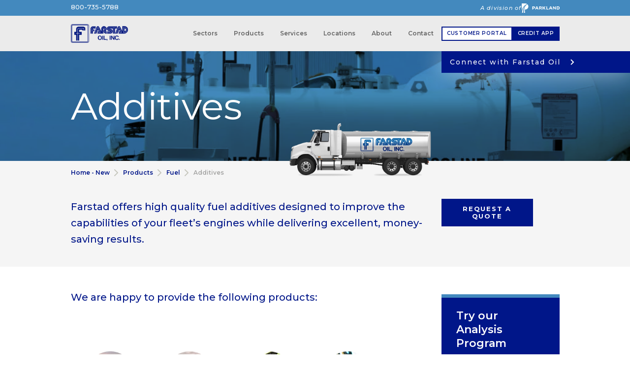

--- FILE ---
content_type: text/html; charset=UTF-8
request_url: https://farstadoil.com/products/fuel/additives/
body_size: 16440
content:
<!doctype html>
<html lang="en">
<head>
	<meta charset="utf-8" />
<script type="text/javascript">
/* <![CDATA[ */
var gform;gform||(document.addEventListener("gform_main_scripts_loaded",function(){gform.scriptsLoaded=!0}),document.addEventListener("gform/theme/scripts_loaded",function(){gform.themeScriptsLoaded=!0}),window.addEventListener("DOMContentLoaded",function(){gform.domLoaded=!0}),gform={domLoaded:!1,scriptsLoaded:!1,themeScriptsLoaded:!1,isFormEditor:()=>"function"==typeof InitializeEditor,callIfLoaded:function(o){return!(!gform.domLoaded||!gform.scriptsLoaded||!gform.themeScriptsLoaded&&!gform.isFormEditor()||(gform.isFormEditor()&&console.warn("The use of gform.initializeOnLoaded() is deprecated in the form editor context and will be removed in Gravity Forms 3.1."),o(),0))},initializeOnLoaded:function(o){gform.callIfLoaded(o)||(document.addEventListener("gform_main_scripts_loaded",()=>{gform.scriptsLoaded=!0,gform.callIfLoaded(o)}),document.addEventListener("gform/theme/scripts_loaded",()=>{gform.themeScriptsLoaded=!0,gform.callIfLoaded(o)}),window.addEventListener("DOMContentLoaded",()=>{gform.domLoaded=!0,gform.callIfLoaded(o)}))},hooks:{action:{},filter:{}},addAction:function(o,r,e,t){gform.addHook("action",o,r,e,t)},addFilter:function(o,r,e,t){gform.addHook("filter",o,r,e,t)},doAction:function(o){gform.doHook("action",o,arguments)},applyFilters:function(o){return gform.doHook("filter",o,arguments)},removeAction:function(o,r){gform.removeHook("action",o,r)},removeFilter:function(o,r,e){gform.removeHook("filter",o,r,e)},addHook:function(o,r,e,t,n){null==gform.hooks[o][r]&&(gform.hooks[o][r]=[]);var d=gform.hooks[o][r];null==n&&(n=r+"_"+d.length),gform.hooks[o][r].push({tag:n,callable:e,priority:t=null==t?10:t})},doHook:function(r,o,e){var t;if(e=Array.prototype.slice.call(e,1),null!=gform.hooks[r][o]&&((o=gform.hooks[r][o]).sort(function(o,r){return o.priority-r.priority}),o.forEach(function(o){"function"!=typeof(t=o.callable)&&(t=window[t]),"action"==r?t.apply(null,e):e[0]=t.apply(null,e)})),"filter"==r)return e[0]},removeHook:function(o,r,t,n){var e;null!=gform.hooks[o][r]&&(e=(e=gform.hooks[o][r]).filter(function(o,r,e){return!!(null!=n&&n!=o.tag||null!=t&&t!=o.priority)}),gform.hooks[o][r]=e)}});
/* ]]> */
</script>

	<meta content="width=device-width" name="viewport">

	<!-- Start google fonts -->
	<link rel="preconnect" href="https://fonts.googleapis.com">
	<link rel="preconnect" href="https://fonts.gstatic.com" crossorigin>
	<link href="https://fonts.googleapis.com/css2?family=Montserrat:ital,wght@0,400;0,500;0,600;0,700;1,500&display=swap" rel="stylesheet">
	<!-- end google fonts -->
<!-- BugHerd -->
<script type="text/javascript" src="https://www.bugherd.com/sidebarv2.js?apikey=oegiaurcpmcgiszxjstuqg" async="true"></script>
<!-- end BugHerd --> 
	<title>High Quality Fuel Additives, Northern USA | Farstad Oil</title>

	
			<!-- Google Tag Manager -->
		<script>
			(function(w, d, s, l, i) {
				w[l] = w[l] || [];
				w[l].push({
					'gtm.start': new Date().getTime(),
					event: 'gtm.js'
				});
				var f = d.getElementsByTagName(s)[0],
					j = d.createElement(s),
					dl = l != 'dataLayer' ? '&l=' + l : '';
				j.async = true;
				j.src =
					'https://www.googletagmanager.com/gtm.js?id=' + i + dl;
				f.parentNode.insertBefore(j, f);
			})(window, document, 'script', 'dataLayer', 'GTM-PJ83XZKF');
		</script>
		<!-- End Google Tag Manager -->
		

	<meta name='robots' content='index, follow, max-image-preview:large, max-snippet:-1, max-video-preview:-1' />

	<!-- This site is optimized with the Yoast SEO plugin v26.5 - https://yoast.com/wordpress/plugins/seo/ -->
	<meta name="description" content="Farstad Oil offers only the high quality fuel additive products. They improve your fleet performance, longevity and reliability across the Northern USA." />
	<link rel="canonical" href="https://farstadoil.com/products/fuel/additives/" />
	<meta property="og:locale" content="en_US" />
	<meta property="og:type" content="article" />
	<meta property="og:title" content="High Quality Fuel Additives, Northern USA | Farstad Oil" />
	<meta property="og:description" content="Farstad Oil offers only the high quality fuel additive products. They improve your fleet performance, longevity and reliability across the Northern USA." />
	<meta property="og:url" content="https://farstadoil.com/products/fuel/additives/" />
	<meta property="og:site_name" content="Farstad Oil" />
	<meta property="article:modified_time" content="2024-05-16T17:16:08+00:00" />
	<meta property="og:image" content="https://farstadoil.com/wp-content/uploads/sites/4/2022/08/nfn-truck-02-diesel-station-1024x717-1.jpg" />
	<meta property="og:image:width" content="1024" />
	<meta property="og:image:height" content="717" />
	<meta property="og:image:type" content="image/jpeg" />
	<meta name="twitter:card" content="summary_large_image" />
	<meta name="twitter:title" content="High Quality Fuel Additives, Northern USA | Farstad Oil" />
	<meta name="twitter:description" content="Farstad Oil offers only the high quality fuel additive products. They improve your fleet performance, longevity and reliability across the Northern USA." />
	<meta name="twitter:image" content="https://farstadoil.com/wp-content/uploads/sites/4/2022/08/nfn-truck-02-diesel-station-1024x717-1.jpg" />
	<script type="application/ld+json" class="yoast-schema-graph">{"@context":"https://schema.org","@graph":[{"@type":"WebPage","@id":"https://farstadoil.com/products/fuel/additives/","url":"https://farstadoil.com/products/fuel/additives/","name":"High Quality Fuel Additives, Northern USA | Farstad Oil","isPartOf":{"@id":"https://farstadoil.com/#website"},"datePublished":"2022-08-15T15:38:34+00:00","dateModified":"2024-05-16T17:16:08+00:00","description":"Farstad Oil offers only the high quality fuel additive products. They improve your fleet performance, longevity and reliability across the Northern USA.","breadcrumb":{"@id":"https://farstadoil.com/products/fuel/additives/#breadcrumb"},"inLanguage":"en-US","potentialAction":[{"@type":"ReadAction","target":["https://farstadoil.com/products/fuel/additives/"]}]},{"@type":"BreadcrumbList","@id":"https://farstadoil.com/products/fuel/additives/#breadcrumb","itemListElement":[{"@type":"ListItem","position":1,"name":"Home","item":"https://farstadoil.com/"},{"@type":"ListItem","position":2,"name":"Products","item":"https://farstadoil.com/products/"},{"@type":"ListItem","position":3,"name":"Fuel","item":"https://farstadoil.com/products/fuel/"},{"@type":"ListItem","position":4,"name":"Additives"}]},{"@type":"WebSite","@id":"https://farstadoil.com/#website","url":"https://farstadoil.com/","name":"Farstad Oil","description":"","potentialAction":[{"@type":"SearchAction","target":{"@type":"EntryPoint","urlTemplate":"https://farstadoil.com/?s={search_term_string}"},"query-input":{"@type":"PropertyValueSpecification","valueRequired":true,"valueName":"search_term_string"}}],"inLanguage":"en-US"}]}</script>
	<!-- / Yoast SEO plugin. -->


<link rel='dns-prefetch' href='//cdnjs.cloudflare.com' />
<link rel="alternate" title="oEmbed (JSON)" type="application/json+oembed" href="https://farstadoil.com/wp-json/oembed/1.0/embed?url=https%3A%2F%2Ffarstadoil.com%2Fproducts%2Ffuel%2Fadditives%2F" />
<link rel="alternate" title="oEmbed (XML)" type="text/xml+oembed" href="https://farstadoil.com/wp-json/oembed/1.0/embed?url=https%3A%2F%2Ffarstadoil.com%2Fproducts%2Ffuel%2Fadditives%2F&#038;format=xml" />
<style id='wp-img-auto-sizes-contain-inline-css' type='text/css'>
img:is([sizes=auto i],[sizes^="auto," i]){contain-intrinsic-size:3000px 1500px}
/*# sourceURL=wp-img-auto-sizes-contain-inline-css */
</style>
<style id='wp-emoji-styles-inline-css' type='text/css'>

	img.wp-smiley, img.emoji {
		display: inline !important;
		border: none !important;
		box-shadow: none !important;
		height: 1em !important;
		width: 1em !important;
		margin: 0 0.07em !important;
		vertical-align: -0.1em !important;
		background: none !important;
		padding: 0 !important;
	}
/*# sourceURL=wp-emoji-styles-inline-css */
</style>
<style id='classic-theme-styles-inline-css' type='text/css'>
/*! This file is auto-generated */
.wp-block-button__link{color:#fff;background-color:#32373c;border-radius:9999px;box-shadow:none;text-decoration:none;padding:calc(.667em + 2px) calc(1.333em + 2px);font-size:1.125em}.wp-block-file__button{background:#32373c;color:#fff;text-decoration:none}
/*# sourceURL=/wp-includes/css/classic-themes.min.css */
</style>
<link rel='stylesheet' id='swiper-css' href='https://farstadoil.com/wp-content/themes/parkland/node_modules/swiper/swiper-bundle.min.css?ver=v1758533146' type='text/css' media='all' />
<link rel='stylesheet' id='site_style-css' href='https://farstadoil.com/wp-content/themes/parkland/css/style.php?p=site-4.scss&#038;ver=v1758533146' type='text/css' media='all' />
<link rel="https://api.w.org/" href="https://farstadoil.com/wp-json/" /><link rel="alternate" title="JSON" type="application/json" href="https://farstadoil.com/wp-json/wp/v2/pages/2784" /><link rel="EditURI" type="application/rsd+xml" title="RSD" href="https://farstadoil.com/xmlrpc.php?rsd" />
<link rel='shortlink' href='https://farstadoil.com/?p=2784' />
<script>
	(function() {
		var image = new Image();

		function test_result(event) {
			var webp_support = event && event.type === 'load' ? image.width == 1 : false;
			check_redirect(webp_support);
		}

		image.onerror = test_result;
		image.onload = test_result;
		image.src = '[data-uri]';

		function check_redirect(webp_support) {
			var url_with_fallback = location.href.indexOf('nowebp') > -1;
			if (!webp_support) {
				if (!url_with_fallback) {
					if (location.href.indexOf('?') == -1) {
						location.href = location.href + '?nowebp';
					} else {
						location.href = location.href + '&nowebp';
					}
				}
			} else if (url_with_fallback) {
				location.href = location.href.replace('nowebp','webp');
			}
		}
	})();
</script>
<link rel="icon" href="https://farstadoil.com/wp-content/uploads/sites/4/2024/05/cropped-farstad-oil-logo-favicon-32x32.jpg" sizes="32x32" />
<link rel="icon" href="https://farstadoil.com/wp-content/uploads/sites/4/2024/05/cropped-farstad-oil-logo-favicon-192x192.jpg" sizes="192x192" />
<link rel="apple-touch-icon" href="https://farstadoil.com/wp-content/uploads/sites/4/2024/05/cropped-farstad-oil-logo-favicon-180x180.jpg" />
<meta name="msapplication-TileImage" content="https://farstadoil.com/wp-content/uploads/sites/4/2024/05/cropped-farstad-oil-logo-favicon-270x270.jpg" />
<style id='global-styles-inline-css' type='text/css'>
:root{--wp--preset--aspect-ratio--square: 1;--wp--preset--aspect-ratio--4-3: 4/3;--wp--preset--aspect-ratio--3-4: 3/4;--wp--preset--aspect-ratio--3-2: 3/2;--wp--preset--aspect-ratio--2-3: 2/3;--wp--preset--aspect-ratio--16-9: 16/9;--wp--preset--aspect-ratio--9-16: 9/16;--wp--preset--color--black: #000000;--wp--preset--color--cyan-bluish-gray: #abb8c3;--wp--preset--color--white: #ffffff;--wp--preset--color--pale-pink: #f78da7;--wp--preset--color--vivid-red: #cf2e2e;--wp--preset--color--luminous-vivid-orange: #ff6900;--wp--preset--color--luminous-vivid-amber: #fcb900;--wp--preset--color--light-green-cyan: #7bdcb5;--wp--preset--color--vivid-green-cyan: #00d084;--wp--preset--color--pale-cyan-blue: #8ed1fc;--wp--preset--color--vivid-cyan-blue: #0693e3;--wp--preset--color--vivid-purple: #9b51e0;--wp--preset--gradient--vivid-cyan-blue-to-vivid-purple: linear-gradient(135deg,rgb(6,147,227) 0%,rgb(155,81,224) 100%);--wp--preset--gradient--light-green-cyan-to-vivid-green-cyan: linear-gradient(135deg,rgb(122,220,180) 0%,rgb(0,208,130) 100%);--wp--preset--gradient--luminous-vivid-amber-to-luminous-vivid-orange: linear-gradient(135deg,rgb(252,185,0) 0%,rgb(255,105,0) 100%);--wp--preset--gradient--luminous-vivid-orange-to-vivid-red: linear-gradient(135deg,rgb(255,105,0) 0%,rgb(207,46,46) 100%);--wp--preset--gradient--very-light-gray-to-cyan-bluish-gray: linear-gradient(135deg,rgb(238,238,238) 0%,rgb(169,184,195) 100%);--wp--preset--gradient--cool-to-warm-spectrum: linear-gradient(135deg,rgb(74,234,220) 0%,rgb(151,120,209) 20%,rgb(207,42,186) 40%,rgb(238,44,130) 60%,rgb(251,105,98) 80%,rgb(254,248,76) 100%);--wp--preset--gradient--blush-light-purple: linear-gradient(135deg,rgb(255,206,236) 0%,rgb(152,150,240) 100%);--wp--preset--gradient--blush-bordeaux: linear-gradient(135deg,rgb(254,205,165) 0%,rgb(254,45,45) 50%,rgb(107,0,62) 100%);--wp--preset--gradient--luminous-dusk: linear-gradient(135deg,rgb(255,203,112) 0%,rgb(199,81,192) 50%,rgb(65,88,208) 100%);--wp--preset--gradient--pale-ocean: linear-gradient(135deg,rgb(255,245,203) 0%,rgb(182,227,212) 50%,rgb(51,167,181) 100%);--wp--preset--gradient--electric-grass: linear-gradient(135deg,rgb(202,248,128) 0%,rgb(113,206,126) 100%);--wp--preset--gradient--midnight: linear-gradient(135deg,rgb(2,3,129) 0%,rgb(40,116,252) 100%);--wp--preset--font-size--small: 13px;--wp--preset--font-size--medium: 20px;--wp--preset--font-size--large: 36px;--wp--preset--font-size--x-large: 42px;--wp--preset--spacing--20: 0.44rem;--wp--preset--spacing--30: 0.67rem;--wp--preset--spacing--40: 1rem;--wp--preset--spacing--50: 1.5rem;--wp--preset--spacing--60: 2.25rem;--wp--preset--spacing--70: 3.38rem;--wp--preset--spacing--80: 5.06rem;--wp--preset--shadow--natural: 6px 6px 9px rgba(0, 0, 0, 0.2);--wp--preset--shadow--deep: 12px 12px 50px rgba(0, 0, 0, 0.4);--wp--preset--shadow--sharp: 6px 6px 0px rgba(0, 0, 0, 0.2);--wp--preset--shadow--outlined: 6px 6px 0px -3px rgb(255, 255, 255), 6px 6px rgb(0, 0, 0);--wp--preset--shadow--crisp: 6px 6px 0px rgb(0, 0, 0);}:where(.is-layout-flex){gap: 0.5em;}:where(.is-layout-grid){gap: 0.5em;}body .is-layout-flex{display: flex;}.is-layout-flex{flex-wrap: wrap;align-items: center;}.is-layout-flex > :is(*, div){margin: 0;}body .is-layout-grid{display: grid;}.is-layout-grid > :is(*, div){margin: 0;}:where(.wp-block-columns.is-layout-flex){gap: 2em;}:where(.wp-block-columns.is-layout-grid){gap: 2em;}:where(.wp-block-post-template.is-layout-flex){gap: 1.25em;}:where(.wp-block-post-template.is-layout-grid){gap: 1.25em;}.has-black-color{color: var(--wp--preset--color--black) !important;}.has-cyan-bluish-gray-color{color: var(--wp--preset--color--cyan-bluish-gray) !important;}.has-white-color{color: var(--wp--preset--color--white) !important;}.has-pale-pink-color{color: var(--wp--preset--color--pale-pink) !important;}.has-vivid-red-color{color: var(--wp--preset--color--vivid-red) !important;}.has-luminous-vivid-orange-color{color: var(--wp--preset--color--luminous-vivid-orange) !important;}.has-luminous-vivid-amber-color{color: var(--wp--preset--color--luminous-vivid-amber) !important;}.has-light-green-cyan-color{color: var(--wp--preset--color--light-green-cyan) !important;}.has-vivid-green-cyan-color{color: var(--wp--preset--color--vivid-green-cyan) !important;}.has-pale-cyan-blue-color{color: var(--wp--preset--color--pale-cyan-blue) !important;}.has-vivid-cyan-blue-color{color: var(--wp--preset--color--vivid-cyan-blue) !important;}.has-vivid-purple-color{color: var(--wp--preset--color--vivid-purple) !important;}.has-black-background-color{background-color: var(--wp--preset--color--black) !important;}.has-cyan-bluish-gray-background-color{background-color: var(--wp--preset--color--cyan-bluish-gray) !important;}.has-white-background-color{background-color: var(--wp--preset--color--white) !important;}.has-pale-pink-background-color{background-color: var(--wp--preset--color--pale-pink) !important;}.has-vivid-red-background-color{background-color: var(--wp--preset--color--vivid-red) !important;}.has-luminous-vivid-orange-background-color{background-color: var(--wp--preset--color--luminous-vivid-orange) !important;}.has-luminous-vivid-amber-background-color{background-color: var(--wp--preset--color--luminous-vivid-amber) !important;}.has-light-green-cyan-background-color{background-color: var(--wp--preset--color--light-green-cyan) !important;}.has-vivid-green-cyan-background-color{background-color: var(--wp--preset--color--vivid-green-cyan) !important;}.has-pale-cyan-blue-background-color{background-color: var(--wp--preset--color--pale-cyan-blue) !important;}.has-vivid-cyan-blue-background-color{background-color: var(--wp--preset--color--vivid-cyan-blue) !important;}.has-vivid-purple-background-color{background-color: var(--wp--preset--color--vivid-purple) !important;}.has-black-border-color{border-color: var(--wp--preset--color--black) !important;}.has-cyan-bluish-gray-border-color{border-color: var(--wp--preset--color--cyan-bluish-gray) !important;}.has-white-border-color{border-color: var(--wp--preset--color--white) !important;}.has-pale-pink-border-color{border-color: var(--wp--preset--color--pale-pink) !important;}.has-vivid-red-border-color{border-color: var(--wp--preset--color--vivid-red) !important;}.has-luminous-vivid-orange-border-color{border-color: var(--wp--preset--color--luminous-vivid-orange) !important;}.has-luminous-vivid-amber-border-color{border-color: var(--wp--preset--color--luminous-vivid-amber) !important;}.has-light-green-cyan-border-color{border-color: var(--wp--preset--color--light-green-cyan) !important;}.has-vivid-green-cyan-border-color{border-color: var(--wp--preset--color--vivid-green-cyan) !important;}.has-pale-cyan-blue-border-color{border-color: var(--wp--preset--color--pale-cyan-blue) !important;}.has-vivid-cyan-blue-border-color{border-color: var(--wp--preset--color--vivid-cyan-blue) !important;}.has-vivid-purple-border-color{border-color: var(--wp--preset--color--vivid-purple) !important;}.has-vivid-cyan-blue-to-vivid-purple-gradient-background{background: var(--wp--preset--gradient--vivid-cyan-blue-to-vivid-purple) !important;}.has-light-green-cyan-to-vivid-green-cyan-gradient-background{background: var(--wp--preset--gradient--light-green-cyan-to-vivid-green-cyan) !important;}.has-luminous-vivid-amber-to-luminous-vivid-orange-gradient-background{background: var(--wp--preset--gradient--luminous-vivid-amber-to-luminous-vivid-orange) !important;}.has-luminous-vivid-orange-to-vivid-red-gradient-background{background: var(--wp--preset--gradient--luminous-vivid-orange-to-vivid-red) !important;}.has-very-light-gray-to-cyan-bluish-gray-gradient-background{background: var(--wp--preset--gradient--very-light-gray-to-cyan-bluish-gray) !important;}.has-cool-to-warm-spectrum-gradient-background{background: var(--wp--preset--gradient--cool-to-warm-spectrum) !important;}.has-blush-light-purple-gradient-background{background: var(--wp--preset--gradient--blush-light-purple) !important;}.has-blush-bordeaux-gradient-background{background: var(--wp--preset--gradient--blush-bordeaux) !important;}.has-luminous-dusk-gradient-background{background: var(--wp--preset--gradient--luminous-dusk) !important;}.has-pale-ocean-gradient-background{background: var(--wp--preset--gradient--pale-ocean) !important;}.has-electric-grass-gradient-background{background: var(--wp--preset--gradient--electric-grass) !important;}.has-midnight-gradient-background{background: var(--wp--preset--gradient--midnight) !important;}.has-small-font-size{font-size: var(--wp--preset--font-size--small) !important;}.has-medium-font-size{font-size: var(--wp--preset--font-size--medium) !important;}.has-large-font-size{font-size: var(--wp--preset--font-size--large) !important;}.has-x-large-font-size{font-size: var(--wp--preset--font-size--x-large) !important;}
/*# sourceURL=global-styles-inline-css */
</style>
<link rel='stylesheet' id='gform_basic-css' href='https://farstadoil.com/wp-content/plugins/gravityforms/assets/css/dist/basic.min.css?ver=2.9.23.2' type='text/css' media='all' />
<link rel='stylesheet' id='gform_theme_components-css' href='https://farstadoil.com/wp-content/plugins/gravityforms/assets/css/dist/theme-components.min.css?ver=2.9.23.2' type='text/css' media='all' />
<link rel='stylesheet' id='gform_theme-css' href='https://farstadoil.com/wp-content/plugins/gravityforms/assets/css/dist/theme.min.css?ver=2.9.23.2' type='text/css' media='all' />
</head>
<body class="wp-singular page-template page-template-template-details page-template-template-details-php page page-id-2784 page-child parent-pageid-1911 wp-theme-parkland">

				<!-- Google Tag Manager (noscript) -->
			<noscript><iframe src="https://www.googletagmanager.com/ns.html?id=GTM-PJ83XZKF"
					height="0" width="0" style="display:none;visibility:hidden"></iframe></noscript>
			<!-- End Google Tag Manager (noscript) -->
	

<header class="Header">
	<div class="Distributor">
		<div class="wrap">
		<a class="phone" href="tel:800-735-5788">800-735-5788</a><div class="name"><span>A division of </span><div class="image-wrapper ">
				<img src="https://farstadoil.com/wp-content/uploads/sites/4/2022/03/parkland-logo.svg" alt="Parkland Corporation Logo." class="image " />
				
			</div></div>		</div>
	</div>

		<nav class="Nav wrap">
			<a class="logo" href="/"><div class="image-wrapper ">
				<img src="https://farstadoil.com/wp-content/uploads/sites/4/2022/05/Farstad-Logo-1.svg" alt="Farstad Oil Premium Fuel and Lubricants company logo." class="image " />
				
			</div></a><button id="hamburger-menu" aria-label="Open menu"><span aria-hidden="true"></span><span aria-hidden="true"></span><span aria-hidden="true"></span></button><div class="content"><div class="menu-container"><ul id="menu-header" class="menu"><li class="menu-item menu-item-has-children   "><a href="https://farstadoil.com/sectors/">Sectors</a><div class="sub-menu-container"><ul class="sub-menu"><li class="menu-item  "><a href="https://farstadoil.com/sectors/oil-gas/">Oil &amp; Gas</a></li><li class="menu-item  "><a href="https://farstadoil.com/sectors/residential/">Residential</a></li><li class="menu-item  "><a href="https://farstadoil.com/sectors/construction/">Construction</a></li><li class="menu-item  "><a href="https://farstadoil.com/sectors/industrial/">Industrial</a></li><li class="menu-item  "><a href="https://farstadoil.com/sectors/mining/">Mining</a></li><li class="menu-item  "><a href="https://farstadoil.com/sectors/agriculture/">Agriculture</a></li><li class="menu-item  "><a href="https://farstadoil.com/sectors/fleet/">Fleet</a></li><li class="menu-item  "><a href="https://farstadoil.com/sectors/passengervehicle/">Passenger Vehicle</a></li><li class="menu-item  "><a href="https://farstadoil.com/sectors/aviation/">Aviation</a></li></ul></div></li><li class="menu-item menu-item-has-children   "><a href="https://farstadoil.com/products/">Products</a><div class="sub-menu-container"><ul class="sub-menu"><li class="menu-item  "><a href="https://farstadoil.com/products/fuel/">Fuel</a></li><li class="menu-item  "><a href="https://farstadoil.com/products/lubricants/">Lubricants</a></li><li class="menu-item  "><a href="https://farstadoil.com/products/def/">DEF</a></li><li class="menu-item  "><a href="https://farstadoil.com/products/specialty/">Specialty</a></li></ul></div></li><li class="menu-item menu-item-has-children   "><a href="https://farstadoil.com/services/">Services</a><div class="sub-menu-container"><ul class="sub-menu"><li class="menu-item  "><a href="https://farstadoil.com/equipmentloanprogram/">Equipment Loan Program</a></li><li class="menu-item  "><a href="https://farstadoil.com/tank-monitoring/">Tank Monitoring</a></li><li class="menu-item  "><a href="https://farstadoil.com/services/analysis/">Fluids Analysis</a></li></ul></div></li><li class="menu-item menu-item-has-children   "><a href="https://farstadoil.com/locations/">Locations</a><div class="sub-menu-container"><ul class="sub-menu"><li class="menu-item  "><a href="https://farstadoil.com/iowa/">Iowa</a></li><li class="menu-item  "><a href="https://farstadoil.com/minnesota/">Minnesota</a></li><li class="menu-item  "><a href="https://farstadoil.com/montana/">Montana</a><ul class="sub-child-menu"><li class="menu-item  "><a href="https://farstadoil.com/montana/billings/">Billings, MT</a></li><li class="menu-item  "><a href="https://farstadoil.com/montana/bozeman/">Bozeman, MT</a></li><li class="menu-item  "><a href="https://farstadoil.com/montana/glendive/">Glendive, MT</a></li></ul></li><li class="menu-item  "><a href="https://farstadoil.com/nebraska/">Nebraska</a></li><li class="menu-item  "><a href="https://farstadoil.com/north-dakota/">North Dakota</a><ul class="sub-child-menu"><li class="menu-item  "><a href="https://farstadoil.com/north-dakota/belfield/">Belfield, ND</a></li><li class="menu-item  "><a href="https://farstadoil.com/north-dakota/fargo/">Fargo, ND</a></li><li class="menu-item  "><a href="https://farstadoil.com/north-dakota/mandan/">Mandan, ND</a></li><li class="menu-item  "><a href="https://farstadoil.com/north-dakota/minot/">Minot, ND</a></li><li class="menu-item  "><a href="https://farstadoil.com/north-dakota/williston/">Williston, ND</a></li></ul></li><li class="menu-item  "><a href="https://farstadoil.com/south-dakota/">South Dakota</a></li><li class="menu-item  "><a href="https://farstadoil.com/wyoming/">Wyoming</a></li></ul></div></li><li class="menu-item menu-item-has-children   "><a href="https://farstadoil.com/about/">About</a><div class="sub-menu-container"><ul class="sub-menu"><li class="menu-item  "><a href="https://farstadoil.com/about/">About Farstad</a></li><li class="menu-item  "><a href="https://farstadoil.com/about/blogs/">Blog</a></li><li class="menu-item  "><a href="https://farstadoil.com/about__trashed/health-safety-the-environment/">HSE</a></li><li class="menu-item  "><a href="https://farstadoil.com/about__trashed/careers/">Careers</a></li></ul></div></li><li class="menu-item menu-item-has-children   "><a href="https://farstadoil.com/contact/">Contact</a><div class="sub-menu-container"><ul class="sub-menu"><li class="menu-item  "><a href="#contact-modal">Contact Us</a></li><li class="menu-item  "><a href="https://farstadoil.com/contact/">Request a Quote</a></li><li class="menu-item  "><a href="https://farstadoil.com/contact/customer-care/">Customer Care</a></li></ul></div></li></ul></div><div class="urls"><a class="url" href="https://parklandusaapi.pdi-cloud.com/CustomerPortal/app_release/#/" target="_blank">Customer Portal</a><a class="url" href="https://farstadoil.com/wp-content/uploads/sites/4/2025/09/Farstad-Oil-Credit-Packet-v09.21.25-1.pdf" target="_blank" download>Credit App</a></div></div><ul class="Menu Mobile-menu"><li class="menu-item menu-item--accordion has-children hide"><a href="https://farstadoil.com/sectors/">Sectors</a><button><span></span><span></span></button><ul class="sub-menu"><li class="child"><a href="https://farstadoil.com/sectors/oil-gas/">Oil &amp; Gas</a></li><li class="child"><a href="https://farstadoil.com/sectors/residential/">Residential</a></li><li class="child"><a href="https://farstadoil.com/sectors/construction/">Construction</a></li><li class="child"><a href="https://farstadoil.com/sectors/industrial/">Industrial</a></li><li class="child"><a href="https://farstadoil.com/sectors/mining/">Mining</a></li><li class="child"><a href="https://farstadoil.com/sectors/agriculture/">Agriculture</a></li><li class="child"><a href="https://farstadoil.com/sectors/fleet/">Fleet</a></li><li class="child"><a href="https://farstadoil.com/sectors/passengervehicle/">Passenger Vehicle</a></li><li class="child"><a href="https://farstadoil.com/sectors/aviation/">Aviation</a></li></ul></li><li class="menu-item menu-item--accordion has-children hide"><a href="https://farstadoil.com/products/">Products</a><button><span></span><span></span></button><ul class="sub-menu"><li class="child"><a href="https://farstadoil.com/products/fuel/">Fuel</a></li><li class="child"><a href="https://farstadoil.com/products/lubricants/">Lubricants</a></li><li class="child"><a href="https://farstadoil.com/products/def/">DEF</a></li><li class="child"><a href="https://farstadoil.com/products/specialty/">Specialty</a></li></ul></li><li class="menu-item menu-item--accordion has-children hide"><a href="https://farstadoil.com/services/">Services</a><button><span></span><span></span></button><ul class="sub-menu"><li class="child"><a href="https://farstadoil.com/equipmentloanprogram/">Equipment Loan Program</a></li><li class="child"><a href="https://farstadoil.com/tank-monitoring/">Tank Monitoring</a></li><li class="child"><a href="https://farstadoil.com/services/analysis/">Fluids Analysis</a></li></ul></li><li class="menu-item menu-item--accordion has-children hide"><a href="https://farstadoil.com/locations/">Locations</a><button><span></span><span></span></button><ul class="sub-menu"><li class="child"><a href="https://farstadoil.com/iowa/">Iowa</a></li><li class="child"><a href="https://farstadoil.com/minnesota/">Minnesota</a></li><li class="child has-sub-child"><a href="https://farstadoil.com/montana/">Montana</a><button class="sub-child-toggle"><svg width="16" height="16" viewBox="0 0 16 16" fill="none" xmlns="http://www.w3.org/2000/svg">
<rect x="7" width="1" height="15" fill="#6C6C6C"/>
<rect y="8" width="0.999999" height="15" transform="rotate(-90 0 8)" fill="#6C6C6C"/>
</svg>
</button><ul class="sub-child-menu"><li class="sub-child"><a href="https://farstadoil.com/montana/billings/">Billings, MT</a></li><li class="sub-child"><a href="https://farstadoil.com/montana/bozeman/">Bozeman, MT</a></li><li class="sub-child"><a href="https://farstadoil.com/montana/glendive/">Glendive, MT</a></li></ul></li><li class="child"><a href="https://farstadoil.com/nebraska/">Nebraska</a></li><li class="child has-sub-child"><a href="https://farstadoil.com/north-dakota/">North Dakota</a><button class="sub-child-toggle"><svg width="16" height="16" viewBox="0 0 16 16" fill="none" xmlns="http://www.w3.org/2000/svg">
<rect x="7" width="1" height="15" fill="#6C6C6C"/>
<rect y="8" width="0.999999" height="15" transform="rotate(-90 0 8)" fill="#6C6C6C"/>
</svg>
</button><ul class="sub-child-menu"><li class="sub-child"><a href="https://farstadoil.com/north-dakota/belfield/">Belfield, ND</a></li><li class="sub-child"><a href="https://farstadoil.com/north-dakota/fargo/">Fargo, ND</a></li><li class="sub-child"><a href="https://farstadoil.com/north-dakota/mandan/">Mandan, ND</a></li><li class="sub-child"><a href="https://farstadoil.com/north-dakota/minot/">Minot, ND</a></li><li class="sub-child"><a href="https://farstadoil.com/north-dakota/williston/">Williston, ND</a></li></ul></li><li class="child"><a href="https://farstadoil.com/south-dakota/">South Dakota</a></li><li class="child"><a href="https://farstadoil.com/wyoming/">Wyoming</a></li></ul></li><li class="menu-item menu-item--accordion has-children hide"><a href="https://farstadoil.com/about/">About</a><button><span></span><span></span></button><ul class="sub-menu"><li class="child"><a href="https://farstadoil.com/about/">About Farstad</a></li><li class="child"><a href="https://farstadoil.com/about/blogs/">Blog</a></li><li class="child"><a href="https://farstadoil.com/about__trashed/health-safety-the-environment/">HSE</a></li><li class="child"><a href="https://farstadoil.com/about__trashed/careers/">Careers</a></li></ul></li><li class="menu-item menu-item--accordion has-children hide"><a href="https://farstadoil.com/contact/">Contact</a><button><span></span><span></span></button><ul class="sub-menu"><li class="child"><a href="#contact-modal">Contact Us</a></li><li class="child"><a href="https://farstadoil.com/contact/">Request a Quote</a></li><li class="child"><a href="https://farstadoil.com/contact/customer-care/">Customer Care</a></li></ul></li><li class="menu-item menu-item--link menu-item--link--0"><a class="url" href="https://parklandusaapi.pdi-cloud.com/CustomerPortal/app_release/#/" target="_blank">Customer Portal</a></li><li class="menu-item menu-item--link menu-item--link--1"><a class="url" href="https://farstadoil.com/wp-content/uploads/sites/4/2025/09/Farstad-Oil-Credit-Packet-v09.21.25-1.pdf" target="_blank">Credit App</a></li><li class="menu-item menu-item--logo"><span>A division of </span><div class="image-wrapper ">
				<img src="https://farstadoil.com/wp-content/uploads/sites/4/2022/03/parkland-logo-mobile.svg" alt="Parkland Corporation Logo." class="image " />
				
			</div></li></ul>
		</nav>
</header>
      <section 
          id="row-0" 
          class="row-section row-sticky_cta "
      >
              <a class="sticky-cta" href="#contact-modal">Connect with 
    Farstad Oil 
    <svg width="8" height="12" viewBox="0 0 8 12" fill="none" xmlns="http://www.w3.org/2000/svg">
        <path d="M1.70697 11.9496L7.41397 6.24264L1.70697 0.535645L0.292969 1.94964L4.58597 6.24264L0.292969 10.5356L1.70697 11.9496Z" fill="white"/>
    </svg>
    </a>
          </section>

    
<main class="template-details Additives">
  

        <section 
          id="row-1" 
          class="row-section row-hero has-icon"
      >
          
    <div class="Hero Hero--v2 has-icon" style="background-image: url(https://farstadoil.com/wp-content/uploads/sites/4/2022/08/nfn-truck-02-diesel-station-1024x717-1.webp)">      <div class="wrap">
        <div class="container">
        <h1 class="title">Additives</h1><div class="image-wrapper icon-wrapper icon-wrapper--default">
				<img src="https://farstadoil.com/wp-content/uploads/sites/4/2022/08/Farstad-Bulk-truck1.webp" alt="White truck carrying fuel products from Farstad Oil." class="image " />
				
			</div>        </div>
      </div>
    </div>

          </section>

    <nav aria-label="Breadcrumb" class="Breadcrumbs"><div class="wrap"><ol><li><a href="https://farstadoil.com/" aria-current="">Home - New</a></li><li><a href="https://farstadoil.com/products/" aria-current="">Products</a></li><li><a href="https://farstadoil.com/products/fuel/" aria-current="">Fuel</a></li><li><a href="https://farstadoil.com/products/fuel/additives/" aria-current="page">Additives</a></li></ol></div></nav>
  <section class="Content">
    <div class="wrap">
      <div class="left std-content">
        <p class="paragraph-intro-text">Farstad offers high quality fuel additives designed to improve the capabilities of your fleet&#8217;s engines while delivering excellent, money-saving results.</p>
              </div>
      <div class="right">
        <a href="https://farstadoil.com/contact/" target="" class="link link--green">Request a Quote </a>      </div>
    </div>
  </section>

  <div class="Container"><div class="wrap">    <section class="Products">
        <div class="text-wrap std-content"><p class="paragraph-intro-text">We are happy to provide the following products:</p>
</div>        <div class="products-wrap">
            <div class="Category-product"><div class="image-wrapper ">
				<img src="https://farstadoil.com/wp-content/uploads/sites/4/2022/05/On-Road-Clear-Diesel.webp" alt="Round image of a truck transporting Farstad Oil products." class="image " />
				
			</div><p class="title title--green">Diesel Fuel Additives</p></div><div class="Category-product"><div class="image-wrapper ">
				<img src="https://farstadoil.com/wp-content/uploads/sites/4/2022/05/Off-Road-Red-Diesel.webp" alt="Round image of a yellow bulldozer." class="image " />
				
			</div><p class="title title--green">Diesel Fuel Treatments</p></div><div class="Category-product"><div class="image-wrapper ">
				<img src="https://farstadoil.com/wp-content/uploads/sites/4/2022/08/87e10.webp" alt="Round image of a nozzle pouring gas into a car at a Farstad Oil location in Northern USA." class="image " />
				
			</div><p class="title title--green">Gasoline Additives</p></div><div class="Category-product"><div class="image-wrapper ">
				<img src="https://farstadoil.com/wp-content/uploads/sites/4/2022/08/premium.webp" alt="Round image of a nozzle pouring gas into a car at a Farstad Oil location in Northern USA." class="image " />
				
			</div><p class="title title--green">Gasoline Treatments </p></div><div class="Category-product"><div class="image-wrapper ">
				<img src="https://farstadoil.com/wp-content/uploads/sites/4/2022/08/rec90.webp" alt="Round image of a nozzle pouring gas into a boat." class="image " />
				
			</div><p class="title title--green">Stabilizers</p></div><div class="Category-product"><div class="image-wrapper ">
				<img src="https://farstadoil.com/wp-content/uploads/sites/4/2022/05/Aviation-Gas.webp" alt="Round image of a jet engine on an airplane wing." class="image " />
				
			</div><p class="title title--green">Fuel Injector Cleaners</p></div><div class="Category-product"><div class="image-wrapper ">
				<img src="https://farstadoil.com/wp-content/uploads/sites/4/2022/05/Jet-Fuel.webp" alt="Round image of an airplane flying in the sky." class="image " />
				
			</div><p class="title title--green">Octane Boosters</p></div>        </div>
    </section>
<div class="Sidebar">      <section 
          id="row-2" 
          class="row-section row-featured_card "
      >
            <a href="https://farstadoil.com/services/analysis/" target="" class="Featured-card Featured-card--green">    <h3 class="title">Try our Analysis Program</h3>
    <div class="content std-content">
      <p>Farstad Oil is proud to offer a fluids analysis program to give you a clearer view of what&#8217;s going on in your engines.</p>
    </div>
    <div class="link">Learn More</div>  </a>      </section>

    </div></div></div>
  
    <section class="Mini-product-cards">
    <div class="wrap">
      <p class="title">Explore other products</p>
    </div>
    <div class="wrap products-container">

      <a href="https://farstadoil.com/products/fuel/" target="" class="Product"><div class="image-wrapper inactive">
				<img src="https://farstadoil.com/wp-content/uploads/sites/4/2022/05/Frame-4-mini-farstad.svg" alt="Cartoon style image of a nozzle by Farstad Oil in Northern USA." class="image " />
				
			</div><div class="image-wrapper active">
				<img src="https://farstadoil.com/wp-content/uploads/sites/4/2022/05/Frame-2-mini-farstad.svg" alt="Cartoon style image of a nozzle by Farstad Oil in Northern USA." class="image " />
				
			</div><p class="text">Fuel</p></a><a href="https://farstadoil.com/products/lubricants/" target="" class="Product"><div class="image-wrapper inactive">
				<img src="https://farstadoil.com/wp-content/uploads/sites/4/2022/05/Frame-3-mini-farstad.svg" alt="Cartoon style image of an oil drum by Farstad Oil in Northern USA." class="image " />
				
			</div><div class="image-wrapper active">
				<img src="https://farstadoil.com/wp-content/uploads/sites/4/2022/05/Frame-mini-farstad.svg" alt="Cartoon style image of an oil drum by Farstad Oil in Northern USA." class="image " />
				
			</div><p class="text">Lubricants</p></a><a href="https://farstadoil.com/products/def/" target="" class="Product"><div class="image-wrapper inactive">
				<img src="https://farstadoil.com/wp-content/uploads/sites/4/2022/05/Frame-5-mini-farstad.svg" alt="Cartoon style image of a gallon tank with fuel sold by Farstad Oil in Northern USA." class="image " />
				
			</div><div class="image-wrapper active">
				<img src="https://farstadoil.com/wp-content/uploads/sites/4/2022/05/Frame-1-mini-farstad.svg" alt="DEF" class="image " />
				
			</div><p class="text">DEF</p></a><a href="https://farstadoil.com/products/specialty/" target="" class="Product"><div class="image-wrapper inactive">
				<img src="https://farstadoil.com/wp-content/uploads/sites/4/2022/05/Specialty-Icon-mini-farstad.svg" alt="Cartoon style image of a fuel or lubricant bottle sold by Farstad Oil in Northern USA." class="image " />
				
			</div><div class="image-wrapper active">
				<img src="https://farstadoil.com/wp-content/uploads/sites/4/2022/05/Active-mini-farstad.svg" alt="Cartoon style image of a fuel or lubricant bottle sold by Farstad Oil in Northern USA." class="image " />
				
			</div><p class="text">Specialty</p></a><a href="https://farstadoil.com/equipmentloanprogram/" target="" class="Product"><div class="image-wrapper inactive">
				<img src="https://farstadoil.com/wp-content/uploads/sites/4/2022/09/Equipment-Dark1-1-e1662990396197.webp" alt="Cartoon style image of a blue storage tank sold or rented by Farstad Oil in Northern USA." class="image " />
				
			</div><div class="image-wrapper active">
				<img src="https://farstadoil.com/wp-content/uploads/sites/4/2022/09/Equipment-Light-1-e1662990636979.webp" alt="Cartoon style image of a blue storage tank sold or rented by Farstad Oil in Northern USA." class="image " />
				
			</div><p class="text">Equipment</p></a>
    </div>
  </section>
  
</main>


	
	<footer class="Footer">
		<div class="wrap">
			<div class="Footer__container">
				<a class="logo" href="/"><div class="image-wrapper ">
				<img src="https://farstadoil.com/wp-content/uploads/sites/4/2022/05/farstad-footer-logo.svg" alt="Farstad Oil company logo." class="image " />
				
			</div></a><div class="Menus-wrapper"><div class="footer-menu-container"><ul id="menu-footer" class="menu"><li id="menu-item-2246" class="menu-item menu-item-type-post_type menu-item-object-page menu-item-has-children menu-item-2246"><a href="https://farstadoil.com/sectors/">Sectors</a>
<ul class="sub-menu">
	<li id="menu-item-2618" class="menu-item menu-item-type-post_type menu-item-object-page menu-item-2618"><a href="https://farstadoil.com/sectors/residential/">Residential</a></li>
	<li id="menu-item-2007" class="menu-item menu-item-type-post_type menu-item-object-page menu-item-2007"><a href="https://farstadoil.com/sectors/agriculture/">Agriculture</a></li>
	<li id="menu-item-2714" class="menu-item menu-item-type-post_type menu-item-object-page menu-item-2714"><a href="https://farstadoil.com/sectors/construction/">Construction</a></li>
	<li id="menu-item-2715" class="menu-item menu-item-type-post_type menu-item-object-page menu-item-2715"><a href="https://farstadoil.com/sectors/fleet/">Fleet</a></li>
	<li id="menu-item-2716" class="menu-item menu-item-type-post_type menu-item-object-page menu-item-2716"><a href="https://farstadoil.com/sectors/passengervehicle/">Passenger Vehicle</a></li>
	<li id="menu-item-2717" class="menu-item menu-item-type-post_type menu-item-object-page menu-item-2717"><a href="https://farstadoil.com/sectors/industrial/">Industrial</a></li>
	<li id="menu-item-2765" class="menu-item menu-item-type-post_type menu-item-object-page menu-item-2765"><a href="https://farstadoil.com/sectors/aviation/">Aviation</a></li>
	<li id="menu-item-2907" class="menu-item menu-item-type-post_type menu-item-object-page menu-item-2907"><a href="https://farstadoil.com/sectors/mining/">Mining</a></li>
	<li id="menu-item-2906" class="menu-item menu-item-type-post_type menu-item-object-page menu-item-2906"><a href="https://farstadoil.com/sectors/oil-gas/">Oil &amp; Gas</a></li>
</ul>
</li>
<li id="menu-item-2002" class="menu-item menu-item-type-post_type menu-item-object-page current-page-ancestor menu-item-has-children menu-item-2002"><a href="https://farstadoil.com/products/">Products</a>
<ul class="sub-menu">
	<li id="menu-item-2003" class="menu-item menu-item-type-post_type menu-item-object-page current-page-ancestor menu-item-2003"><a href="https://farstadoil.com/products/fuel/">Fuel</a></li>
	<li id="menu-item-2004" class="menu-item menu-item-type-post_type menu-item-object-page menu-item-2004"><a href="https://farstadoil.com/products/lubricants/">Lubricants</a></li>
	<li id="menu-item-2373" class="menu-item menu-item-type-post_type menu-item-object-page menu-item-2373"><a href="https://farstadoil.com/products/def/">DEF</a></li>
	<li id="menu-item-2806" class="menu-item menu-item-type-post_type menu-item-object-page menu-item-2806"><a href="https://farstadoil.com/products/specialty/">Specialty</a></li>
</ul>
</li>
<li id="menu-item-2818" class="menu-item menu-item-type-post_type menu-item-object-page menu-item-has-children menu-item-2818"><a href="https://farstadoil.com/services/">Services</a>
<ul class="sub-menu">
	<li id="menu-item-2718" class="menu-item menu-item-type-post_type menu-item-object-page menu-item-2718"><a href="https://farstadoil.com/equipmentloanprogram/">Equipment Loan Program</a></li>
	<li id="menu-item-2071" class="menu-item menu-item-type-post_type menu-item-object-page menu-item-2071"><a href="https://farstadoil.com/tank-monitoring/">Tank Monitoring</a></li>
</ul>
</li>
<li id="menu-item-1998" class="menu-item menu-item-type-post_type menu-item-object-page menu-item-1998"><a href="https://farstadoil.com/about__trashed/careers/">Careers</a></li>
<li id="menu-item-2516" class="menu-item menu-item-type-post_type_archive menu-item-object-blogs menu-item-2516"><a href="https://farstadoil.com/about/blogs/">Blog</a></li>
<li id="menu-item-1999" class="menu-item menu-item-type-post_type menu-item-object-page menu-item-1999"><a href="https://farstadoil.com/about__trashed/health-safety-the-environment/">HSE</a></li>
</ul></div><div class="footer-button-menu-container"><ul id="menu-footer-button-menu" class="menu"><li id="menu-item-2197" class="menu-item menu-item-type-post_type menu-item-object-page menu-item-2197"><a href="https://farstadoil.com/locations/">Locations</a></li>
<li id="menu-item-2196" class="menu-item menu-item-type-post_type menu-item-object-page menu-item-2196"><a href="https://farstadoil.com/contact/">Contact</a></li>
</ul></div></div>        <div class="social-media-wrapper">
            <ul>
                <li><a href="https://www.linkedin.com/company/farstad-oil-inc." target="_blank"><div class="image-wrapper ">
				<img src="https://farstadoil.com/wp-content/uploads/sites/4/2022/05/linkedin-icon.svg" alt="LinkedIn logo." class="image " />
				
			</div></a></li>            </ul>
        </div>
    <div class="divider divider--large"></div><div class="Form"><div class="column column--right"><div class="container"><p class="title">GET SPECIAL OFFERS &amp; PROMOTIONS </p><p class="subtitle">Join our newsletter and receive discounts directly to your email.</p></div>        <div class="social-media-wrapper">
            <ul>
                <li><a href="https://www.linkedin.com/company/farstad-oil-inc." target="_blank"><div class="image-wrapper ">
				<img src="https://farstadoil.com/wp-content/uploads/sites/4/2022/05/linkedin-icon.svg" alt="LinkedIn logo." class="image " />
				
			</div></a></li>            </ul>
        </div>
    </div><div id="newsletter-form" class="column column--left"><script type="text/javascript">
/* <![CDATA[ */

/* ]]&gt; */
</script>

                <div class='gf_browser_chrome gform_wrapper gravity-theme gform-theme--no-framework' data-form-theme='gravity-theme' data-form-index='0' id='gform_wrapper_4' ><div id='gf_4' class='gform_anchor' tabindex='-1'></div><form method='post' enctype='multipart/form-data' target='gform_ajax_frame_4' id='gform_4'  action='/products/fuel/additives/#gf_4' data-formid='4' novalidate>
                        <div class='gform-body gform_body'><div id='gform_fields_4' class='gform_fields top_label form_sublabel_below description_below validation_below'><div id="field_4_2" class="gfield gfield--type-honeypot gform_validation_container field_sublabel_below gfield--has-description field_description_below field_validation_below gfield_visibility_visible"  ><label class='gfield_label gform-field-label' for='input_4_2'>LinkedIn</label><div class='ginput_container'><input name='input_2' id='input_4_2' type='text' value='' autocomplete='new-password'/></div><div class='gfield_description' id='gfield_description_4_2'>This field is for validation purposes and should be left unchanged.</div></div><div id="field_4_1" class="gfield gfield--type-email gfield--width-half field_sublabel_below gfield--no-description field_description_below hidden_label field_validation_below gfield_visibility_visible"  ><label class='gfield_label gform-field-label' for='input_4_1'>Email</label><div class='ginput_container ginput_container_email'>
                            <input name='input_1' id='input_4_1' type='email' value='' class='large'   placeholder='Email Address'  aria-invalid="false"  />
                        </div></div><div id="field_submit" class="gfield gfield--type-submit gfield--width-half field_sublabel_below gfield--no-description field_description_below field_validation_below gfield_visibility_visible"  data-field-class="gform_editor_submit_container" data-field-position="inline" ><input type='image' src='https://farstadoil.com/wp-content/uploads/sites/4/2022/05/Arrow-Btns.png' id='gform_submit_button_4' onclick='gform.submission.handleButtonClick(this);' data-submission-type='submit' class='gform-button gform-button--white  button gform_image_button' alt='Submit'  /></div></div></div>
        <div class='gform-footer gform_footer top_label'>  <input type='hidden' name='gform_ajax' value='form_id=4&amp;title=&amp;description=&amp;tabindex=0&amp;theme=gravity-theme&amp;styles=[]&amp;hash=f54c24e81c3248ae103ff0d1896385fd' />
            <input type='hidden' class='gform_hidden' name='gform_submission_method' data-js='gform_submission_method_4' value='iframe' />
            <input type='hidden' class='gform_hidden' name='gform_theme' data-js='gform_theme_4' id='gform_theme_4' value='gravity-theme' />
            <input type='hidden' class='gform_hidden' name='gform_style_settings' data-js='gform_style_settings_4' id='gform_style_settings_4' value='[]' />
            <input type='hidden' class='gform_hidden' name='is_submit_4' value='1' />
            <input type='hidden' class='gform_hidden' name='gform_submit' value='4' />
            
            <input type='hidden' class='gform_hidden' name='gform_unique_id' value='' />
            <input type='hidden' class='gform_hidden' name='state_4' value='WyJbXSIsIjAyMDFmZDgxZDYyMTBmOWZlYWQzM2JjZWZjNzc1NWZjIl0=' />
            <input type='hidden' autocomplete='off' class='gform_hidden' name='gform_target_page_number_4' id='gform_target_page_number_4' value='0' />
            <input type='hidden' autocomplete='off' class='gform_hidden' name='gform_source_page_number_4' id='gform_source_page_number_4' value='1' />
            <input type='hidden' name='gform_field_values' value='' />
            
        </div>
                        </form>
                        </div>
		                <iframe style='display:none;width:0px;height:0px;' src='about:blank' name='gform_ajax_frame_4' id='gform_ajax_frame_4' title='This iframe contains the logic required to handle Ajax powered Gravity Forms.'></iframe>
		                <script type="text/javascript">
/* <![CDATA[ */
 gform.initializeOnLoaded( function() {gformInitSpinner( 4, 'https://farstadoil.com/wp-content/plugins/gravityforms/images/spinner.svg', true );jQuery('#gform_ajax_frame_4').on('load',function(){var contents = jQuery(this).contents().find('*').html();var is_postback = contents.indexOf('GF_AJAX_POSTBACK') >= 0;if(!is_postback){return;}var form_content = jQuery(this).contents().find('#gform_wrapper_4');var is_confirmation = jQuery(this).contents().find('#gform_confirmation_wrapper_4').length > 0;var is_redirect = contents.indexOf('gformRedirect(){') >= 0;var is_form = form_content.length > 0 && ! is_redirect && ! is_confirmation;var mt = parseInt(jQuery('html').css('margin-top'), 10) + parseInt(jQuery('body').css('margin-top'), 10) + 100;if(is_form){jQuery('#gform_wrapper_4').html(form_content.html());if(form_content.hasClass('gform_validation_error')){jQuery('#gform_wrapper_4').addClass('gform_validation_error');} else {jQuery('#gform_wrapper_4').removeClass('gform_validation_error');}setTimeout( function() { /* delay the scroll by 50 milliseconds to fix a bug in chrome */ jQuery(document).scrollTop(jQuery('#gform_wrapper_4').offset().top - mt); }, 50 );if(window['gformInitDatepicker']) {gformInitDatepicker();}if(window['gformInitPriceFields']) {gformInitPriceFields();}var current_page = jQuery('#gform_source_page_number_4').val();gformInitSpinner( 4, 'https://farstadoil.com/wp-content/plugins/gravityforms/images/spinner.svg', true );jQuery(document).trigger('gform_page_loaded', [4, current_page]);window['gf_submitting_4'] = false;}else if(!is_redirect){var confirmation_content = jQuery(this).contents().find('.GF_AJAX_POSTBACK').html();if(!confirmation_content){confirmation_content = contents;}jQuery('#gform_wrapper_4').replaceWith(confirmation_content);jQuery(document).scrollTop(jQuery('#gf_4').offset().top - mt);jQuery(document).trigger('gform_confirmation_loaded', [4]);window['gf_submitting_4'] = false;wp.a11y.speak(jQuery('#gform_confirmation_message_4').text());}else{jQuery('#gform_4').append(contents);if(window['gformRedirect']) {gformRedirect();}}jQuery(document).trigger("gform_pre_post_render", [{ formId: "4", currentPage: "current_page", abort: function() { this.preventDefault(); } }]);        if (event && event.defaultPrevented) {                return;        }        const gformWrapperDiv = document.getElementById( "gform_wrapper_4" );        if ( gformWrapperDiv ) {            const visibilitySpan = document.createElement( "span" );            visibilitySpan.id = "gform_visibility_test_4";            gformWrapperDiv.insertAdjacentElement( "afterend", visibilitySpan );        }        const visibilityTestDiv = document.getElementById( "gform_visibility_test_4" );        let postRenderFired = false;        function triggerPostRender() {            if ( postRenderFired ) {                return;            }            postRenderFired = true;            gform.core.triggerPostRenderEvents( 4, current_page );            if ( visibilityTestDiv ) {                visibilityTestDiv.parentNode.removeChild( visibilityTestDiv );            }        }        function debounce( func, wait, immediate ) {            var timeout;            return function() {                var context = this, args = arguments;                var later = function() {                    timeout = null;                    if ( !immediate ) func.apply( context, args );                };                var callNow = immediate && !timeout;                clearTimeout( timeout );                timeout = setTimeout( later, wait );                if ( callNow ) func.apply( context, args );            };        }        const debouncedTriggerPostRender = debounce( function() {            triggerPostRender();        }, 200 );        if ( visibilityTestDiv && visibilityTestDiv.offsetParent === null ) {            const observer = new MutationObserver( ( mutations ) => {                mutations.forEach( ( mutation ) => {                    if ( mutation.type === 'attributes' && visibilityTestDiv.offsetParent !== null ) {                        debouncedTriggerPostRender();                        observer.disconnect();                    }                });            });            observer.observe( document.body, {                attributes: true,                childList: false,                subtree: true,                attributeFilter: [ 'style', 'class' ],            });        } else {            triggerPostRender();        }    } );} ); 
/* ]]&gt; */
</script>

</div></div><div class="divider divider--small"></div><div class="Copyright"><p>Copyright 2025 Farstad Oil. All Rights Reserved.<div class="copyright-menu"><ul id="menu-copyright" class="menu"><li id="menu-item-1544" class="menu-item menu-item-type-custom menu-item-object-custom menu-item-1544"><a href="https://www.parkland.ca/en/terms-use">Privacy/Legal</a></li>
<li id="menu-item-1545" class="menu-item menu-item-type-custom menu-item-object-custom menu-item-1545"><a href="https://www.parkland.ca/retail/convenience">C-stores</a></li>
<li id="menu-item-1546" class="menu-item menu-item-type-custom menu-item-object-custom menu-item-1546"><a href="https://nationalfuelnetwork.com/">NFN USA</a></li>
</ul></div></div>			</div>
		</div>
	</footer>
	      <section 
          id="row-3" 
          class="row-section row-popup_cta "
      >
              <div id="contact-modal" class="popup-overlay popup-wrap">
      <div class="popup-container">
        <div class="btnclose close-popup"><svg width="12" height="12" viewBox="0 0 12 12" fill="none" xmlns="http://www.w3.org/2000/svg">
<path d="M10.192 0.344238L5.94897 4.58624L1.70697 0.344238L0.292969 1.75824L4.53497 6.00024L0.292969 10.2422L1.70697 11.6562L5.94897 7.41424L10.192 11.6562L11.606 10.2422L7.36397 6.00024L11.606 1.75824L10.192 0.344238Z" fill="black"/>
</svg></div>
        <div class="popup-left">
          <h2 class="title">Ready to Talk Fuel?</h2><div class="text">Farstad Oil is headquartered across five acres in Minot, North Dakota, and we operate in multiple states, including Nebraska, with an expanding presence across Montana, South Dakota, Wyoming, Idaho, and Minnesota. 
Whether you need reliable fuel delivery, lubricant solutions, or cutting-edge fuel management systems, we’re ready to assist. 
</div><div class="heading">Reach out today, and let’s fuel your business together.</div>            <div class="contact-information">
                                <div>
                  <div class="image-wrapper"><img src="https://farstadoil.com/wp-content/uploads/sites/4/2024/12/phone-icon.svg" alt=""></div><span>Request a callback by filling out the form</span>                  </div>
                                    <div>
                  <div class="image-wrapper"><img src="https://farstadoil.com/wp-content/uploads/sites/4/2024/12/envelope.svg" alt=""></div><span>Email us:</span> <a class="" href="/cdn-cgi/l/email-protection#0960676f66276f687b7a7d686d6660654979687b626568676d7c7a68276a6664" target=""><span class="__cf_email__" data-cfemail="f39a9d959cdd959281808792979c9a9fb3839281989f929d97868092dd909c9e">[email&#160;protected]</span></a>                  </div>
                                    <div>
                  <div class="image-wrapper"><img src="https://farstadoil.com/wp-content/uploads/sites/4/2024/12/log.svg" alt=""></div><span>Log into your </span> <a class="" href="https://parklandusaapi.pdi-cloud.com/CustomerPortal/app_release/#/" target="">Customer Account</a>                  </div>
                              </div>
                    </div>
        <div class="popup-right">
          <div class="heading">Need our help? Let’s talk.</div>
          
                <div class='gf_browser_chrome gform_wrapper gravity-theme gform-theme--no-framework' data-form-theme='gravity-theme' data-form-index='0' id='gform_wrapper_5' ><div id='gf_5' class='gform_anchor' tabindex='-1'></div>
                        <div class='gform_heading'>
                            <p class='gform_description'></p>
							<p class='gform_required_legend'>&quot;<span class="gfield_required gfield_required_custom">(Required)</span>&quot; indicates required fields</p>
                        </div><form method='post' enctype='multipart/form-data' target='gform_ajax_frame_5' id='gform_5'  action='/products/fuel/additives/#gf_5' data-formid='5' novalidate>
                        <div class='gform-body gform_body'><div id='gform_fields_5' class='gform_fields top_label form_sublabel_below description_below validation_below'><div id="field_5_17" class="gfield gfield--type-honeypot gform_validation_container field_sublabel_below gfield--has-description field_description_below field_validation_below gfield_visibility_visible"  ><label class='gfield_label gform-field-label' for='input_5_17'>Company</label><div class='ginput_container'><input name='input_17' id='input_5_17' type='text' value='' autocomplete='new-password'/></div><div class='gfield_description' id='gfield_description_5_17'>This field is for validation purposes and should be left unchanged.</div></div><div id="field_5_1" class="gfield gfield--type-text gfield--width-half gfield_contains_required field_sublabel_below gfield--no-description field_description_below hidden_label field_validation_below gfield_visibility_visible"  ><label class='gfield_label gform-field-label' for='input_5_1'>First Name<span class="gfield_required"><span class="gfield_required gfield_required_custom">(Required)</span></span></label><div class='ginput_container ginput_container_text'><input name='input_1' id='input_5_1' type='text' value='' class='large'    placeholder='First name*' aria-required="true" aria-invalid="false"   /></div></div><div id="field_5_2" class="gfield gfield--type-text gfield--width-half gfield_contains_required field_sublabel_below gfield--no-description field_description_below hidden_label field_validation_below gfield_visibility_visible"  ><label class='gfield_label gform-field-label' for='input_5_2'>Last Name<span class="gfield_required"><span class="gfield_required gfield_required_custom">(Required)</span></span></label><div class='ginput_container ginput_container_text'><input name='input_2' id='input_5_2' type='text' value='' class='large'    placeholder='Last name*' aria-required="true" aria-invalid="false"   /></div></div><div id="field_5_12" class="gfield gfield--type-email gfield--width-half gfield_contains_required field_sublabel_below gfield--no-description field_description_below hidden_label field_validation_below gfield_visibility_visible"  ><label class='gfield_label gform-field-label' for='input_5_12'>Email<span class="gfield_required"><span class="gfield_required gfield_required_custom">(Required)</span></span></label><div class='ginput_container ginput_container_email'>
                            <input name='input_12' id='input_5_12' type='email' value='' class='large'   placeholder='contactme@email.com*' aria-required="true" aria-invalid="false"  />
                        </div></div><div id="field_5_11" class="gfield gfield--type-phone gfield--width-half gfield_contains_required field_sublabel_below gfield--no-description field_description_below hidden_label field_validation_below gfield_visibility_visible"  ><label class='gfield_label gform-field-label' for='input_5_11'>Phone<span class="gfield_required"><span class="gfield_required gfield_required_custom">(Required)</span></span></label><div class='ginput_container ginput_container_phone'><input name='input_11' id='input_5_11' type='tel' value='' class='large'  placeholder='555-555-5555' aria-required="true" aria-invalid="false"   /></div></div><div id="field_5_10" class="gfield gfield--type-textarea gfield_contains_required field_sublabel_below gfield--no-description field_description_below hidden_label field_validation_below gfield_visibility_visible"  ><label class='gfield_label gform-field-label' for='input_5_10'>Comment<span class="gfield_required"><span class="gfield_required gfield_required_custom">(Required)</span></span></label><div class='ginput_container ginput_container_textarea'><textarea name='input_10' id='input_5_10' class='textarea large'    placeholder='Type your message...' aria-required="true" aria-invalid="false"   rows='10' cols='50'></textarea></div></div><div id="field_5_16" class="gfield gfield--type-html gfield--width-full gfield_html gfield_html_formatted gfield_no_follows_desc field_sublabel_below gfield--no-description field_description_below field_validation_below gfield_visibility_visible"  >*Mandatory fields</div></div></div>
        <div class='gform-footer gform_footer top_label'> <input type='submit' id='gform_submit_button_5' class='gform_button button' onclick='gform.submission.handleButtonClick(this);' data-submission-type='submit' value='Submit'  /> <input type='hidden' name='gform_ajax' value='form_id=5&amp;title=&amp;description=1&amp;tabindex=0&amp;theme=gravity-theme&amp;styles=[]&amp;hash=20a977f21988122649ad560a3f6899ef' />
            <input type='hidden' class='gform_hidden' name='gform_submission_method' data-js='gform_submission_method_5' value='iframe' />
            <input type='hidden' class='gform_hidden' name='gform_theme' data-js='gform_theme_5' id='gform_theme_5' value='gravity-theme' />
            <input type='hidden' class='gform_hidden' name='gform_style_settings' data-js='gform_style_settings_5' id='gform_style_settings_5' value='[]' />
            <input type='hidden' class='gform_hidden' name='is_submit_5' value='1' />
            <input type='hidden' class='gform_hidden' name='gform_submit' value='5' />
            
            <input type='hidden' class='gform_hidden' name='gform_unique_id' value='' />
            <input type='hidden' class='gform_hidden' name='state_5' value='WyJbXSIsIjAyMDFmZDgxZDYyMTBmOWZlYWQzM2JjZWZjNzc1NWZjIl0=' />
            <input type='hidden' autocomplete='off' class='gform_hidden' name='gform_target_page_number_5' id='gform_target_page_number_5' value='0' />
            <input type='hidden' autocomplete='off' class='gform_hidden' name='gform_source_page_number_5' id='gform_source_page_number_5' value='1' />
            <input type='hidden' name='gform_field_values' value='' />
            
        </div>
                        </form>
                        </div>
		                <iframe style='display:none;width:0px;height:0px;' src='about:blank' name='gform_ajax_frame_5' id='gform_ajax_frame_5' title='This iframe contains the logic required to handle Ajax powered Gravity Forms.'></iframe>
		                <script data-cfasync="false" src="/cdn-cgi/scripts/5c5dd728/cloudflare-static/email-decode.min.js"></script><script type="text/javascript">
/* <![CDATA[ */
 gform.initializeOnLoaded( function() {gformInitSpinner( 5, 'https://farstadoil.com/wp-content/plugins/gravityforms/images/spinner.svg', true );jQuery('#gform_ajax_frame_5').on('load',function(){var contents = jQuery(this).contents().find('*').html();var is_postback = contents.indexOf('GF_AJAX_POSTBACK') >= 0;if(!is_postback){return;}var form_content = jQuery(this).contents().find('#gform_wrapper_5');var is_confirmation = jQuery(this).contents().find('#gform_confirmation_wrapper_5').length > 0;var is_redirect = contents.indexOf('gformRedirect(){') >= 0;var is_form = form_content.length > 0 && ! is_redirect && ! is_confirmation;var mt = parseInt(jQuery('html').css('margin-top'), 10) + parseInt(jQuery('body').css('margin-top'), 10) + 100;if(is_form){jQuery('#gform_wrapper_5').html(form_content.html());if(form_content.hasClass('gform_validation_error')){jQuery('#gform_wrapper_5').addClass('gform_validation_error');} else {jQuery('#gform_wrapper_5').removeClass('gform_validation_error');}setTimeout( function() { /* delay the scroll by 50 milliseconds to fix a bug in chrome */ jQuery(document).scrollTop(jQuery('#gform_wrapper_5').offset().top - mt); }, 50 );if(window['gformInitDatepicker']) {gformInitDatepicker();}if(window['gformInitPriceFields']) {gformInitPriceFields();}var current_page = jQuery('#gform_source_page_number_5').val();gformInitSpinner( 5, 'https://farstadoil.com/wp-content/plugins/gravityforms/images/spinner.svg', true );jQuery(document).trigger('gform_page_loaded', [5, current_page]);window['gf_submitting_5'] = false;}else if(!is_redirect){var confirmation_content = jQuery(this).contents().find('.GF_AJAX_POSTBACK').html();if(!confirmation_content){confirmation_content = contents;}jQuery('#gform_wrapper_5').replaceWith(confirmation_content);jQuery(document).scrollTop(jQuery('#gf_5').offset().top - mt);jQuery(document).trigger('gform_confirmation_loaded', [5]);window['gf_submitting_5'] = false;wp.a11y.speak(jQuery('#gform_confirmation_message_5').text());}else{jQuery('#gform_5').append(contents);if(window['gformRedirect']) {gformRedirect();}}jQuery(document).trigger("gform_pre_post_render", [{ formId: "5", currentPage: "current_page", abort: function() { this.preventDefault(); } }]);        if (event && event.defaultPrevented) {                return;        }        const gformWrapperDiv = document.getElementById( "gform_wrapper_5" );        if ( gformWrapperDiv ) {            const visibilitySpan = document.createElement( "span" );            visibilitySpan.id = "gform_visibility_test_5";            gformWrapperDiv.insertAdjacentElement( "afterend", visibilitySpan );        }        const visibilityTestDiv = document.getElementById( "gform_visibility_test_5" );        let postRenderFired = false;        function triggerPostRender() {            if ( postRenderFired ) {                return;            }            postRenderFired = true;            gform.core.triggerPostRenderEvents( 5, current_page );            if ( visibilityTestDiv ) {                visibilityTestDiv.parentNode.removeChild( visibilityTestDiv );            }        }        function debounce( func, wait, immediate ) {            var timeout;            return function() {                var context = this, args = arguments;                var later = function() {                    timeout = null;                    if ( !immediate ) func.apply( context, args );                };                var callNow = immediate && !timeout;                clearTimeout( timeout );                timeout = setTimeout( later, wait );                if ( callNow ) func.apply( context, args );            };        }        const debouncedTriggerPostRender = debounce( function() {            triggerPostRender();        }, 200 );        if ( visibilityTestDiv && visibilityTestDiv.offsetParent === null ) {            const observer = new MutationObserver( ( mutations ) => {                mutations.forEach( ( mutation ) => {                    if ( mutation.type === 'attributes' && visibilityTestDiv.offsetParent !== null ) {                        debouncedTriggerPostRender();                        observer.disconnect();                    }                });            });            observer.observe( document.body, {                attributes: true,                childList: false,                subtree: true,                attributeFilter: [ 'style', 'class' ],            });        } else {            triggerPostRender();        }    } );} ); 
/* ]]> */
</script>
        </div>
      </div>
    </div>
          </section>

    <script type="speculationrules">
{"prefetch":[{"source":"document","where":{"and":[{"href_matches":"/*"},{"not":{"href_matches":["/wp-*.php","/wp-admin/*","/wp-content/uploads/sites/4/*","/wp-content/*","/wp-content/plugins/*","/wp-content/themes/parkland/*","/*\\?(.+)"]}},{"not":{"selector_matches":"a[rel~=\"nofollow\"]"}},{"not":{"selector_matches":".no-prefetch, .no-prefetch a"}}]},"eagerness":"conservative"}]}
</script>
<script type="text/javascript" src="https://cdnjs.cloudflare.com/ajax/libs/jquery/3.3.1/jquery.js?ver=6.9" id="jquery-js"></script>
<script type="text/javascript" src="https://farstadoil.com/wp-content/themes/parkland/node_modules/swiper/swiper-bundle.js?ver=v1758533146" id="swiper-js"></script>
<script type="text/javascript" src="https://farstadoil.com/wp-content/themes/parkland/js/lib.js?ver=v1646668607" id="/js/lib.js-js"></script>
<script type="text/javascript" src="https://farstadoil.com/wp-content/themes/parkland/js/script.js?ver=v1757366942" id="/js/script.js-js"></script>
<script type="text/javascript" src="https://farstadoil.com/wp-includes/js/dist/dom-ready.min.js?ver=f77871ff7694fffea381" id="wp-dom-ready-js"></script>
<script type="text/javascript" src="https://farstadoil.com/wp-includes/js/dist/hooks.min.js?ver=dd5603f07f9220ed27f1" id="wp-hooks-js"></script>
<script type="text/javascript" src="https://farstadoil.com/wp-includes/js/dist/i18n.min.js?ver=c26c3dc7bed366793375" id="wp-i18n-js"></script>
<script type="text/javascript" id="wp-i18n-js-after">
/* <![CDATA[ */
wp.i18n.setLocaleData( { 'text direction\u0004ltr': [ 'ltr' ] } );
//# sourceURL=wp-i18n-js-after
/* ]]> */
</script>
<script type="text/javascript" src="https://farstadoil.com/wp-includes/js/dist/a11y.min.js?ver=cb460b4676c94bd228ed" id="wp-a11y-js"></script>
<script type="text/javascript" defer='defer' src="https://farstadoil.com/wp-content/plugins/gravityforms/js/jquery.json.min.js?ver=2.9.23.2" id="gform_json-js"></script>
<script type="text/javascript" id="gform_gravityforms-js-extra">
/* <![CDATA[ */
var gform_i18n = {"datepicker":{"days":{"monday":"Mo","tuesday":"Tu","wednesday":"We","thursday":"Th","friday":"Fr","saturday":"Sa","sunday":"Su"},"months":{"january":"January","february":"February","march":"March","april":"April","may":"May","june":"June","july":"July","august":"August","september":"September","october":"October","november":"November","december":"December"},"firstDay":1,"iconText":"Select date"}};
var gf_legacy_multi = [];
var gform_gravityforms = {"strings":{"invalid_file_extension":"This type of file is not allowed. Must be one of the following:","delete_file":"Delete this file","in_progress":"in progress","file_exceeds_limit":"File exceeds size limit","illegal_extension":"This type of file is not allowed.","max_reached":"Maximum number of files reached","unknown_error":"There was a problem while saving the file on the server","currently_uploading":"Please wait for the uploading to complete","cancel":"Cancel","cancel_upload":"Cancel this upload","cancelled":"Cancelled","error":"Error","message":"Message"},"vars":{"images_url":"https://farstadoil.com/wp-content/plugins/gravityforms/images"}};
var gf_global = {"gf_currency_config":{"name":"U.S. Dollar","symbol_left":"$","symbol_right":"","symbol_padding":"","thousand_separator":",","decimal_separator":".","decimals":2,"code":"USD"},"base_url":"https://farstadoil.com/wp-content/plugins/gravityforms","number_formats":[],"spinnerUrl":"https://farstadoil.com/wp-content/plugins/gravityforms/images/spinner.svg","version_hash":"aacd672136fa973677805608934a7922","strings":{"newRowAdded":"New row added.","rowRemoved":"Row removed","formSaved":"The form has been saved.  The content contains the link to return and complete the form."}};
var gf_global = {"gf_currency_config":{"name":"U.S. Dollar","symbol_left":"$","symbol_right":"","symbol_padding":"","thousand_separator":",","decimal_separator":".","decimals":2,"code":"USD"},"base_url":"https://farstadoil.com/wp-content/plugins/gravityforms","number_formats":[],"spinnerUrl":"https://farstadoil.com/wp-content/plugins/gravityforms/images/spinner.svg","version_hash":"aacd672136fa973677805608934a7922","strings":{"newRowAdded":"New row added.","rowRemoved":"Row removed","formSaved":"The form has been saved.  The content contains the link to return and complete the form."}};
//# sourceURL=gform_gravityforms-js-extra
/* ]]> */
</script>
<script type="text/javascript" defer='defer' src="https://farstadoil.com/wp-content/plugins/gravityforms/js/gravityforms.min.js?ver=2.9.23.2" id="gform_gravityforms-js"></script>
<script type="text/javascript" defer='defer' src="https://farstadoil.com/wp-content/plugins/gravityforms/js/placeholders.jquery.min.js?ver=2.9.23.2" id="gform_placeholder-js"></script>
<script type="text/javascript" defer='defer' src="https://farstadoil.com/wp-content/plugins/gravityforms/assets/js/dist/utils.min.js?ver=380b7a5ec0757c78876bc8a59488f2f3" id="gform_gravityforms_utils-js"></script>
<script type="text/javascript" defer='defer' src="https://farstadoil.com/wp-content/plugins/gravityforms/assets/js/dist/vendor-theme.min.js?ver=8673c9a2ff188de55f9073009ba56f5e" id="gform_gravityforms_theme_vendors-js"></script>
<script type="text/javascript" id="gform_gravityforms_theme-js-extra">
/* <![CDATA[ */
var gform_theme_config = {"common":{"form":{"honeypot":{"version_hash":"aacd672136fa973677805608934a7922"},"ajax":{"ajaxurl":"https://farstadoil.com/wp-admin/admin-ajax.php","ajax_submission_nonce":"970136119d","i18n":{"step_announcement":"Step %1$s of %2$s, %3$s","unknown_error":"There was an unknown error processing your request. Please try again."}}}},"hmr_dev":"","public_path":"https://farstadoil.com/wp-content/plugins/gravityforms/assets/js/dist/","config_nonce":"aba1ba312a"};
//# sourceURL=gform_gravityforms_theme-js-extra
/* ]]> */
</script>
<script type="text/javascript" defer='defer' src="https://farstadoil.com/wp-content/plugins/gravityforms/assets/js/dist/scripts-theme.min.js?ver=96b168b3a480baf99058dabf9338533b" id="gform_gravityforms_theme-js"></script>
<script type="text/javascript" defer='defer' src="https://farstadoil.com/wp-content/plugins/gravityforms/js/jquery.maskedinput.min.js?ver=2.9.23.2" id="gform_masked_input-js"></script>
<script type="text/javascript" src="https://farstadoil.com/wp-content/themes/parkland/js/popup.js?ver=v1742323687" id="/js/popup.js-js"></script>
<script id="wp-emoji-settings" type="application/json">
{"baseUrl":"https://s.w.org/images/core/emoji/17.0.2/72x72/","ext":".png","svgUrl":"https://s.w.org/images/core/emoji/17.0.2/svg/","svgExt":".svg","source":{"concatemoji":"https://farstadoil.com/wp-includes/js/wp-emoji-release.min.js?ver=6.9"}}
</script>
<script type="module">
/* <![CDATA[ */
/*! This file is auto-generated */
const a=JSON.parse(document.getElementById("wp-emoji-settings").textContent),o=(window._wpemojiSettings=a,"wpEmojiSettingsSupports"),s=["flag","emoji"];function i(e){try{var t={supportTests:e,timestamp:(new Date).valueOf()};sessionStorage.setItem(o,JSON.stringify(t))}catch(e){}}function c(e,t,n){e.clearRect(0,0,e.canvas.width,e.canvas.height),e.fillText(t,0,0);t=new Uint32Array(e.getImageData(0,0,e.canvas.width,e.canvas.height).data);e.clearRect(0,0,e.canvas.width,e.canvas.height),e.fillText(n,0,0);const a=new Uint32Array(e.getImageData(0,0,e.canvas.width,e.canvas.height).data);return t.every((e,t)=>e===a[t])}function p(e,t){e.clearRect(0,0,e.canvas.width,e.canvas.height),e.fillText(t,0,0);var n=e.getImageData(16,16,1,1);for(let e=0;e<n.data.length;e++)if(0!==n.data[e])return!1;return!0}function u(e,t,n,a){switch(t){case"flag":return n(e,"\ud83c\udff3\ufe0f\u200d\u26a7\ufe0f","\ud83c\udff3\ufe0f\u200b\u26a7\ufe0f")?!1:!n(e,"\ud83c\udde8\ud83c\uddf6","\ud83c\udde8\u200b\ud83c\uddf6")&&!n(e,"\ud83c\udff4\udb40\udc67\udb40\udc62\udb40\udc65\udb40\udc6e\udb40\udc67\udb40\udc7f","\ud83c\udff4\u200b\udb40\udc67\u200b\udb40\udc62\u200b\udb40\udc65\u200b\udb40\udc6e\u200b\udb40\udc67\u200b\udb40\udc7f");case"emoji":return!a(e,"\ud83e\u1fac8")}return!1}function f(e,t,n,a){let r;const o=(r="undefined"!=typeof WorkerGlobalScope&&self instanceof WorkerGlobalScope?new OffscreenCanvas(300,150):document.createElement("canvas")).getContext("2d",{willReadFrequently:!0}),s=(o.textBaseline="top",o.font="600 32px Arial",{});return e.forEach(e=>{s[e]=t(o,e,n,a)}),s}function r(e){var t=document.createElement("script");t.src=e,t.defer=!0,document.head.appendChild(t)}a.supports={everything:!0,everythingExceptFlag:!0},new Promise(t=>{let n=function(){try{var e=JSON.parse(sessionStorage.getItem(o));if("object"==typeof e&&"number"==typeof e.timestamp&&(new Date).valueOf()<e.timestamp+604800&&"object"==typeof e.supportTests)return e.supportTests}catch(e){}return null}();if(!n){if("undefined"!=typeof Worker&&"undefined"!=typeof OffscreenCanvas&&"undefined"!=typeof URL&&URL.createObjectURL&&"undefined"!=typeof Blob)try{var e="postMessage("+f.toString()+"("+[JSON.stringify(s),u.toString(),c.toString(),p.toString()].join(",")+"));",a=new Blob([e],{type:"text/javascript"});const r=new Worker(URL.createObjectURL(a),{name:"wpTestEmojiSupports"});return void(r.onmessage=e=>{i(n=e.data),r.terminate(),t(n)})}catch(e){}i(n=f(s,u,c,p))}t(n)}).then(e=>{for(const n in e)a.supports[n]=e[n],a.supports.everything=a.supports.everything&&a.supports[n],"flag"!==n&&(a.supports.everythingExceptFlag=a.supports.everythingExceptFlag&&a.supports[n]);var t;a.supports.everythingExceptFlag=a.supports.everythingExceptFlag&&!a.supports.flag,a.supports.everything||((t=a.source||{}).concatemoji?r(t.concatemoji):t.wpemoji&&t.twemoji&&(r(t.twemoji),r(t.wpemoji)))});
//# sourceURL=https://farstadoil.com/wp-includes/js/wp-emoji-loader.min.js
/* ]]> */
</script>
<script type="text/javascript">
/* <![CDATA[ */
 gform.initializeOnLoaded( function() { jQuery(document).on('gform_post_render', function(event, formId, currentPage){if(formId == 4) {if(typeof Placeholders != 'undefined'){
                        Placeholders.enable();
                    }				gform.utils.addAsyncFilter('gform/submission/pre_submission', async (data) => {
				    const input = document.createElement('input');
				    input.type = 'hidden';
				    input.name = 'gf_zero_spam_key';
				    input.value = 'feWgJ5dnKKXqhCVYOXwDRtYSe4kM8rXa0UJI40gWSULaBaASWvSGV97O2BHFWVjB';
				    input.setAttribute('autocomplete', 'new-password');
				    data.form.appendChild(input);
				
				    return data;
				});} } );jQuery(document).on('gform_post_conditional_logic', function(event, formId, fields, isInit){} ) } ); 
/* ]]> */
</script>
<script type="text/javascript">
/* <![CDATA[ */
 gform.initializeOnLoaded( function() {jQuery(document).trigger("gform_pre_post_render", [{ formId: "4", currentPage: "1", abort: function() { this.preventDefault(); } }]);        if (event && event.defaultPrevented) {                return;        }        const gformWrapperDiv = document.getElementById( "gform_wrapper_4" );        if ( gformWrapperDiv ) {            const visibilitySpan = document.createElement( "span" );            visibilitySpan.id = "gform_visibility_test_4";            gformWrapperDiv.insertAdjacentElement( "afterend", visibilitySpan );        }        const visibilityTestDiv = document.getElementById( "gform_visibility_test_4" );        let postRenderFired = false;        function triggerPostRender() {            if ( postRenderFired ) {                return;            }            postRenderFired = true;            gform.core.triggerPostRenderEvents( 4, 1 );            if ( visibilityTestDiv ) {                visibilityTestDiv.parentNode.removeChild( visibilityTestDiv );            }        }        function debounce( func, wait, immediate ) {            var timeout;            return function() {                var context = this, args = arguments;                var later = function() {                    timeout = null;                    if ( !immediate ) func.apply( context, args );                };                var callNow = immediate && !timeout;                clearTimeout( timeout );                timeout = setTimeout( later, wait );                if ( callNow ) func.apply( context, args );            };        }        const debouncedTriggerPostRender = debounce( function() {            triggerPostRender();        }, 200 );        if ( visibilityTestDiv && visibilityTestDiv.offsetParent === null ) {            const observer = new MutationObserver( ( mutations ) => {                mutations.forEach( ( mutation ) => {                    if ( mutation.type === 'attributes' && visibilityTestDiv.offsetParent !== null ) {                        debouncedTriggerPostRender();                        observer.disconnect();                    }                });            });            observer.observe( document.body, {                attributes: true,                childList: false,                subtree: true,                attributeFilter: [ 'style', 'class' ],            });        } else {            triggerPostRender();        }    } ); 
/* ]]> */
</script>
<script type="text/javascript">
/* <![CDATA[ */
 gform.initializeOnLoaded( function() { jQuery(document).on('gform_post_render', function(event, formId, currentPage){if(formId == 5) {if(typeof Placeholders != 'undefined'){
                        Placeholders.enable();
                    }jQuery('#input_5_11').mask('(999) 999-9999').bind('keypress', function(e){if(e.which == 13){jQuery(this).blur();} } );				gform.utils.addAsyncFilter('gform/submission/pre_submission', async (data) => {
				    const input = document.createElement('input');
				    input.type = 'hidden';
				    input.name = 'gf_zero_spam_key';
				    input.value = 'feWgJ5dnKKXqhCVYOXwDRtYSe4kM8rXa0UJI40gWSULaBaASWvSGV97O2BHFWVjB';
				    input.setAttribute('autocomplete', 'new-password');
				    data.form.appendChild(input);
				
				    return data;
				});} } );jQuery(document).on('gform_post_conditional_logic', function(event, formId, fields, isInit){} ) } ); 
/* ]]> */
</script>
<script type="text/javascript">
/* <![CDATA[ */
 gform.initializeOnLoaded( function() {jQuery(document).trigger("gform_pre_post_render", [{ formId: "5", currentPage: "1", abort: function() { this.preventDefault(); } }]);        if (event && event.defaultPrevented) {                return;        }        const gformWrapperDiv = document.getElementById( "gform_wrapper_5" );        if ( gformWrapperDiv ) {            const visibilitySpan = document.createElement( "span" );            visibilitySpan.id = "gform_visibility_test_5";            gformWrapperDiv.insertAdjacentElement( "afterend", visibilitySpan );        }        const visibilityTestDiv = document.getElementById( "gform_visibility_test_5" );        let postRenderFired = false;        function triggerPostRender() {            if ( postRenderFired ) {                return;            }            postRenderFired = true;            gform.core.triggerPostRenderEvents( 5, 1 );            if ( visibilityTestDiv ) {                visibilityTestDiv.parentNode.removeChild( visibilityTestDiv );            }        }        function debounce( func, wait, immediate ) {            var timeout;            return function() {                var context = this, args = arguments;                var later = function() {                    timeout = null;                    if ( !immediate ) func.apply( context, args );                };                var callNow = immediate && !timeout;                clearTimeout( timeout );                timeout = setTimeout( later, wait );                if ( callNow ) func.apply( context, args );            };        }        const debouncedTriggerPostRender = debounce( function() {            triggerPostRender();        }, 200 );        if ( visibilityTestDiv && visibilityTestDiv.offsetParent === null ) {            const observer = new MutationObserver( ( mutations ) => {                mutations.forEach( ( mutation ) => {                    if ( mutation.type === 'attributes' && visibilityTestDiv.offsetParent !== null ) {                        debouncedTriggerPostRender();                        observer.disconnect();                    }                });            });            observer.observe( document.body, {                attributes: true,                childList: false,                subtree: true,                attributeFilter: [ 'style', 'class' ],            });        } else {            triggerPostRender();        }    } ); 
/* ]]> */
</script>

	<!-- <link rel="stylesheet" href="https://maxcdn.bootstrapcdn.com/font-awesome/4.7.0/css/font-awesome.min.css"> -->
</body>
</html>

--- FILE ---
content_type: text/css;charset=UTF-8
request_url: https://farstadoil.com/wp-content/themes/parkland/css/style.php?p=site-4.scss&ver=v1758533146
body_size: 37293
content:
/* compiled by scssphp v0.1.1 on Mon, 22 Sep 2025 09:25:57 +0000 (0.3933s) */

@keyframes colorize{from{filter:grayscale(1);}to{filter:grayscale(0);}}@keyframes fade-in{from{opacity:0;transform:translateY(3px);}to{opacity:1;transform:translateY(0);}}@keyframes fade-up{from{opacity:0;transform:translateY(20px);}to{opacity:1;transform:translateY(0);}}*{-webkit-appearance:none;-webkit-tap-highlight-color:transparent;-webkit-text-size-adjust:none;margin:0;padding:0;}select{-webkit-appearance:menulist;}input[type="radio"]{-webkit-appearance:radio;}input[type="checkbox"]{-webkit-appearance:checkbox;}button{cursor:pointer;}img{border:none;}a{text-decoration:none;color:inherit;}input,button,textarea{border-radius:0;}#wpadminbar{position:fixed !important;top:0 !important;}:root{margin:0 !important;}.slider-init .container.noclick a{pointer-events:none;}section a:not([class]){text-decoration:underline;}.our-offices{padding-top:50px;padding-bottom:40px;background:#001689;background:linear-gradient(180deg, #001689 0%, #001689 400px, #fff 0%);}.our-offices h2{font:400 36px / 28px 'Montserrat', sans-serif;color:#fff;margin-bottom:40px;}.our-offices .button-plus{display:none !important;}.gchoice{margin-top:7px;}.Contact .container .Content .Form#contact-form .form-request-quote{margin-bottom:30px;}.Contact .container .Content .Form#contact-form .form-request-quote .gchoice label{font:400 16px / 18px 'Montserrat', sans-serif;color:#000;}.Contact .container .Content .Form#contact-form .form-request-quote .gchoice input[type='checkbox']{border-radius:inherit;}.Contact .container .Content .Form#contact-form .form-request-quote input[type='submit']{margin:0 auto;font-size:16px;}.Contact .container .Content .Form#contact-form .form-request-quote .gform-field-label--type-sub{display:inline-block;font-size:16px;font-weight:700;margin-bottom:8px;padding:0;margin-top:15px;}.Contact .container .Content .Form#contact-form .form-request-quote .ginput_complex{display:block;margin:0;}.Contact .container .Content .Form#contact-form .form-request-quote .ginput_container_address{margin-left:0;margin-right:0;}.Contact .container .Content .Form#contact-form .form-request-quote .ginput_container_address span{display:block;padding:0;}.Contact .container .Content .Form#contact-form .form-request-quote .product-fields .gfield_checkbox{display:grid;grid-template-columns:repeat(3, 1fr);gap:10px;}@media only screen and (max-width:1040px){.Contact .container .Content .Form#contact-form .form-request-quote .product-fields .gfield_checkbox{grid-template-columns:repeat(2, 1fr);}}.Contact .container .Content .Form#contact-form .form-request-quote .gfield{margin-top:10px;}.Contact .container .Content .Form#contact-form .form-request-quote .ginput_container_consent{position:relative;margin-top:30px;}.Contact .container .Content .Form#contact-form .form-request-quote .ginput_container_consent input[type="checkbox"]{position:absolute;width:21px;height:21px;appearance:none;background-color:#fff;cursor:pointer;box-sizing:border-box;padding:0px;border-width:2px;border-style:solid;border-color:#001689;border-image:initial;left:0;top:0;}.Contact .container .Content .Form#contact-form .form-request-quote .ginput_container_consent input[type="checkbox"]:checked{background-color:#001689;border-color:#e0e0e0;}.Contact .container .Content .Form#contact-form .form-request-quote .ginput_container_consent label{padding-left:35px;display:block;}body,html{font-family:'Montserrat', sans-serif;position:relative;min-height:calc(100vh);}body.admin-bar{min-height:calc(100vh);}@media only screen and (max-width:800px){body.admin-bar{min-height:calc(100vh);}}.image-wrapper{display:flex;position:relative;}.image-wrapper .image{object-fit:cover;width:100%;}.wp-top{top:0 !important;}.admin-bar .wp-top{top:32px !important;}@media (max-width:782px){.admin-bar .wp-top{top:46px !important;}}.wp-top-margin{margin-top:0px;}.admin-bar .wp-top-margin{margin-top:32px;}@media (max-width:782px){.admin-bar .wp-top-margin{margin-top:46px;}}.nav-top{padding-top:6.66667rem;}@media only screen and (max-width:800px){.nav-top{padding-top:80px;}}.wrap{margin-left:auto;margin-right:auto;position:relative;max-width:993px;}@media only screen and (max-width:1280px - 1){.wrap{max-width:100%;padding:0 143.5px;}}@media only screen and (max-width:1040px){.wrap{padding:0 34px;}}.wrap.std-wrap{width:1560px;}h1,h2,h3,h4,h5{animation:0.3s ease-in-out 0.05s 1 normal forwards paused fade-in;}.column-animate{animation:0.75s ease-out 0s 1 normal forwards paused fade-up;}.std-content{word-break:break-word;}.std-content .alignleft{clear:left;float:left;margin-right:1.5em !important;margin-bottom:1em;}.std-content .alignright{clear:right;float:right;margin-left:1.5em !important;margin-bottom:1em;}.std-content .aligncenter{text-align:center;clear:both;}.std-content img.aligncenter{margin-left:auto;margin-right:auto;display:block;}.std-content .alignnone{clear:both;}.std-content img{max-width:100%;height:auto;}.std-content p,.std-content ol,.std-content ul,.std-content .wp-caption,.std-content .iframe-container{margin-bottom:0.9em;}.std-content p:last-child,.std-content ol:last-child,.std-content ul:last-child,.std-content .wp-caption:last-child,.std-content .iframe-container:last-child{margin-bottom:0px;}.std-content h1{font:400 76px/70px 'Montserrat', sans-serif;color:#001689;margin-bottom:50px;}@media only screen and (max-width:800px){.std-content h1{font-size:43px;line-height:1.2;}}.std-content h2{font:400 49px/1 'Montserrat', sans-serif;color:#5c5c5c;margin-bottom:30px;}@media only screen and (max-width:800px){.std-content h2{font-size:42px;font-size:39px;line-height:49px;line-height:1.2;}}.std-content h3{font:400 33px/28px 'Montserrat', sans-serif;color:#3a3a3a;margin-bottom:20px;}@media only screen and (max-width:800px){.std-content h3{font-size:26px;line-height:1.2;}}.std-content h4{font:400 26px/28px 'Montserrat', sans-serif;color:#3a3a3a;margin-bottom:30px;}@media only screen and (max-width:800px){.std-content h4{font-size:21px;line-height:1.2;}}.std-content h5{font:600 16px/33px 'Montserrat', sans-serif;letter-spacing:0.03em;color:#001689;text-transform:uppercase;}.std-content p{font:400 15px/28px 'Montserrat', sans-serif;color:#5c5c5c;}.std-content .paragraph-intro-text{font:500 20px/33px 'Montserrat', sans-serif;color:#001689;margin-bottom:15px;}@media only screen and (max-width:800px){.std-content .paragraph-intro-text{font-size:18px;line-height:1.6;}}.std-content .button-plus{border:1px solid #001689;padding:6.5px 15px 6.5px 29px;position:relative;font:700 11px/15px 'Montserrat', sans-serif;letter-spacing:0.12em;transition:all 300ms ease-out;min-height:30px;display:inline-flex;justify-content:center;align-items:center;box-sizing:border-box;text-transform:uppercase;color:#fff;background-color:#001689;border-color:#001689;}.std-content .button-plus:before{content:'+';position:absolute;left:12px;font:700 15px/15px 'Montserrat', sans-serif;}.std-content .button-plus:hover{border-color:#ecf3f8;background-color:#001689;}.std-content .button-default{font:700 13px/15.85px 'Montserrat', sans-serif;letter-spacing:0.13em;text-transform:uppercase;padding:4px 16px;min-height:51px;display:inline-flex;justify-content:center;align-items:center;box-sizing:border-box;transition:all 300ms ease-out;text-align:center;background-color:#001689;color:#fff;cursor:pointer;}.std-content .button-default:hover{background-color:#ecf3f8;}.std-content .button-default--yellow{font:700 13px/15.85px 'Montserrat', sans-serif;letter-spacing:0.13em;text-transform:uppercase;padding:4px 16px;min-height:51px;display:inline-flex;justify-content:center;align-items:center;box-sizing:border-box;transition:all 300ms ease-out;text-align:center;background-color:#001689;color:#fff;cursor:pointer;}.std-content .button-default--yellow:hover{background-color:#ecf3f8;}.std-content .button-outline{font:700 13px/15.85px 'Montserrat', sans-serif;letter-spacing:0.13em;text-transform:uppercase;padding:4px 16px;min-height:51px;display:inline-flex;justify-content:center;align-items:center;box-sizing:border-box;transition:all 300ms ease-out;text-align:center;color:#001689;border:2px solid #001689;background-color:#fff;cursor:pointer;}.std-content .button-outline:hover{background-color:#f5f5f5;color:#ecf3f8;border-color:#ecf3f8;}.std-content .button-outline--yellow{font:700 13px/15.85px 'Montserrat', sans-serif;letter-spacing:0.13em;text-transform:uppercase;padding:4px 16px;min-height:51px;display:inline-flex;justify-content:center;align-items:center;box-sizing:border-box;transition:all 300ms ease-out;text-align:center;color:#001689;border:2px solid #001689;background-color:#fff;cursor:pointer;}.std-content .button-outline--yellow:hover{background-color:#ecf3f8;color:#001689;border-color:#001689;}.std-content .button-outline--white{font:700 13px/15.85px 'Montserrat', sans-serif;letter-spacing:0.13em;text-transform:uppercase;padding:4px 16px;min-height:51px;display:inline-flex;justify-content:center;align-items:center;box-sizing:border-box;transition:all 300ms ease-out;text-align:center;color:#fff;border:2px solid #fff;background-color:transparent;cursor:pointer;}.std-content .button-outline--white:hover{background-color:#fff;color:#001689;border-color:#fff;}.std-content .link-arrow{position:relative;padding-left:19px;display:block;transition:all 200ms ease-in-out;}.std-content .link-arrow:hover{transform:translateX(5px);}.std-content .link-arrow:before{content:'';position:absolute;left:0;width:11px;height:16px;top:50%;transform:translateY(-50%);background-image:url("data:image/svg+xml,%3Csvg width='11' height='16' viewBox='0 0 11 16' fill='none' xmlns='http://www.w3.org/2000/svg'%3E%3Cpath d='M10.7071 8.70711C11.0976 8.31658 11.0976 7.68342 10.7071 7.29289L4.34315 0.928933C3.95262 0.538408 3.31946 0.538408 2.92893 0.928932C2.53841 1.31946 2.53841 1.95262 2.92893 2.34315L8.58579 8L2.92893 13.6569C2.53841 14.0474 2.53841 14.6805 2.92893 15.0711C3.31946 15.4616 3.95262 15.4616 4.34315 15.0711L10.7071 8.70711ZM-8.74228e-08 9L10 9L10 7L8.74228e-08 7L-8.74228e-08 9Z' fill='%2399B0A0'/%3E%3C/svg%3E%0A");}.std-content ul,.std-content ol{list-style-type:'+';margin-left:9px;}.std-content ul li,.std-content ol li{padding-left:8px;font:400 15px/23px 'Montserrat', sans-serif;color:#808080;margin-bottom:12px;}.std-content ul li::marker,.std-content ol li::marker{font:700 15px/23px 'Montserrat', sans-serif;color:#ecf3f8;}.std-content ul li > ul,.std-content ol li > ul{list-style-type:disc;margin-left:9px;margin-top:10px;}.std-content ul li > ul li,.std-content ol li > ul li{padding-left:0;}.std-content ul li > ul li::marker,.std-content ol li > ul li::marker{color:#808080;}.std-content .subtitle-text{font:600 15px/18px 'Montserrat', sans-serif;color:#5c5c5c;}.std-content a:not([class]){color:#001689;}.std-content a:not([class]):hover{text-decoration:underline;}.std-content iframe{max-width:100%;}.iframe-container{width:100%;position:relative;}.iframe-container:before{content:' ';display:block;padding-top:56.25%;}.iframe-container iframe{position:absolute;top:0;left:0;width:100%;height:100%;}.animate{transition:all 0.5s;}.animate.fade-in{opacity:0;}.animate.fade-in.animate-run{opacity:1;}.animate.bounce.animate-run{animation-name:bounce;animation-duration:2s;}.animate.slide-from-left,.animate.slide-from-right{opacity:0;}.animate.slide-from-left.animate-run,.animate.slide-from-right.animate-run{transform:none;opacity:1;}.animate.slide-from-left{transform:translateX(-100px);}.animate.slide-from-right{transform:translateX(100px);}.hide-if-no-customize{display:none !important;}@media (max-width:500px){#wp-admin-bar-wpseo-menu{display:none !important;}}header{position:fixed;z-index:999;width:100%;left:0;top:0;background-color:#ebebeb;transition:all 0.3s ease-in-out;}header .Distributor{background-color:#4389be;padding:6.5px 0;transition:all 0.3s ease-in-out;}@media only screen and (max-width:1040px){header .Distributor{display:none;}}header .Distributor .wrap{display:flex;justify-content:space-between;}header .Distributor .wrap .phone{color:#fff;font:500 13px/15.85px 'Montserrat', sans-serif;color:#999;}header .Distributor .wrap .name{display:flex;gap:16px;align-items:center;}header .Distributor .wrap .name span{color:#fff;font:italic 500 11px/13.41px 'Montserrat', sans-serif;letter-spacing:0.11em;}header.hidden-top-bar .Distributor{height:0px;overflow:hidden;padding:0;}header.hidden-top-bar ~ .row-sticky_cta .sticky-cta{top:72px;}header .Nav{display:flex;align-items:center;gap:10px;height:72px;justify-content:space-between;}@media only screen and (max-width:1040px){header .Nav{justify-content:space-between;}}header .Nav .logo .image-wrapper img{width:auto;mix-blend-mode:multiply;}header .Nav #hamburger-menu{display:none;height:33px;width:32px;position:relative;border:none;background-color:transparent;}@media only screen and (max-width:1040px){header .Nav #hamburger-menu{display:block;}}header .Nav #hamburger-menu:hover span{background-color:#001689;}header .Nav #hamburger-menu.opened span:nth-child(1){transform:rotate(-45deg);}header .Nav #hamburger-menu.opened span:nth-child(2){opacity:0;}header .Nav #hamburger-menu.opened span:nth-child(3){transform:rotate(45deg);}header .Nav #hamburger-menu span{width:32px;height:3px;position:absolute;background-color:#878787;left:0;transition:all 300ms ease-in-out;transform-origin:right;}header .Nav #hamburger-menu span:nth-child(3){bottom:0;opacity:1;}header .Nav #hamburger-menu span:nth-child(2){bottom:11px;opacity:1;}header .Nav #hamburger-menu span:nth-child(1){bottom:22px;opacity:1;}header .Nav .content{display:flex;height:inherit;align-items:center;gap:55px;}@media only screen and (max-width:1040px){header .Nav .content{display:none;}}header .Nav .content .menu-container{height:inherit;}header .Nav .content .menu-container .menu{list-style-type:none;display:flex;height:inherit;}header .Nav .content .menu-container .menu .menu-item{height:inherit;position:relative;}header .Nav .content .menu-container .menu .menu-item:hover > a{background-color:#f5f5f5;color:#001689;font-weight:600;transition:all 250ms ease-in-out;}header .Nav .content .menu-container .menu .menu-item:hover > a:before{transform:scaleX(1);transition:all 250ms ease-in-out;}header .Nav .content .menu-container .menu .menu-item.active > a,header .Nav .content .menu-container .menu .menu-item.child-active > a{color:#001689;font-weight:600;transition:all 250ms ease-in-out;}header .Nav .content .menu-container .menu .menu-item.active > a:before,header .Nav .content .menu-container .menu .menu-item.child-active > a:before{transform:scaleX(1);transition:all 250ms ease-in-out;}header .Nav .content .menu-container .menu .menu-item a{height:inherit;display:inline-block;align-items:center;padding:0 16.5px;display:flex;font:600 12px/14.63px 'Montserrat', sans-serif;position:relative;color:#636363;}header .Nav .content .menu-container .menu .menu-item a:before{content:'';position:absolute;left:0;right:0;bottom:0;height:4px;margin:auto;width:65%;background-color:#001689;transform-origin:left;transform:scaleX(0);}header .Nav .content .menu-container .menu .menu-item .sub-menu-container{display:none;position:absolute;top:100%;left:0;z-index:2;}header .Nav .content .menu-container .menu .menu-item .sub-menu{background-color:#f5f5f5;list-style-type:none;align-items:end;padding:20px 0;}header .Nav .content .menu-container .menu .menu-item .sub-menu:hover ~ a{background-color:#ebf2eb;color:#001689;font-weight:600;}header .Nav .content .menu-container .menu .menu-item .sub-menu > .menu-item{justify-self:baseline;position:relative;width:100%;padding:0 20px;box-sizing:border-box;}header .Nav .content .menu-container .menu .menu-item .sub-menu > .menu-item a{font:500 13px/15px 'Montserrat', sans-serif;color:#373737;padding:10px 0;white-space:nowrap;}header .Nav .content .menu-container .menu .menu-item .sub-menu > .menu-item a:before{width:100%;}header .Nav .content .menu-container .menu .menu-item .sub-menu > .menu-item:hover .sub-child-menu{display:block;}header .Nav .content .menu-container .menu .menu-item .sub-menu .sub-child-menu{position:absolute;background-color:#f5f5f5;left:100%;top:0;list-style:none;padding:5px 20px;display:none;}header .Nav .content .urls{display:flex;gap:10px;height:min-content;}header .Nav .content .urls .url:first-child{font:700 13px/15.85px 'Montserrat', sans-serif;letter-spacing:0.13em;text-transform:uppercase;padding:4px 16px;min-height:51px;display:inline-flex;justify-content:center;align-items:center;box-sizing:border-box;transition:all 300ms ease-out;text-align:center;color:#001689;border:2px solid #001689;background-color:#fff;cursor:pointer;font:600 10px/12.19px 'Montserrat', sans-serif;letter-spacing:0.07em;padding:2.5px 9px;min-height:29px;}header .Nav .content .urls .url:first-child:hover{background-color:#f5f5f5;color:#ecf3f8;border-color:#ecf3f8;}header .Nav .content .urls .url:last-child{font:700 13px/15.85px 'Montserrat', sans-serif;letter-spacing:0.13em;text-transform:uppercase;padding:4px 16px;min-height:51px;display:inline-flex;justify-content:center;align-items:center;box-sizing:border-box;transition:all 300ms ease-out;text-align:center;background-color:#001689;color:#fff;cursor:pointer;font:600 10px/12.19px 'Montserrat', sans-serif;letter-spacing:0.07em;padding:2.5px 9px;min-height:29px;}header .Nav .content .urls .url:last-child:hover{background-color:#ecf3f8;}header .Nav .Mobile-menu{display:none;position:absolute;top:100%;left:0;right:0;background-color:#fff;z-index:10;max-height:calc(100vh - 72px);overflow-y:auto;}@media only screen and (max-width:1040px){header .Nav .Mobile-menu{display:none;}}header .Nav .Mobile-menu .menu-item{display:flex;justify-content:space-between;align-items:center;padding:20px 34px;border-bottom:1px solid #e8e8e8;min-height:61px;box-sizing:border-box;flex-wrap:wrap;}header .Nav .Mobile-menu .menu-item a{font:600 19px/15px 'Montserrat', sans-serif;color:#6c6c6c;letter-spacing:0.01em;position:relative;}header .Nav .Mobile-menu .menu-item button{display:none;}header .Nav .Mobile-menu .menu-item.has-children button{display:block;width:20px;height:20px;border:none;background-color:transparent;position:relative;transition:all 200ms ease-in-out;}header .Nav .Mobile-menu .menu-item.has-children button:hover span{background-color:#001689;}header .Nav .Mobile-menu .menu-item.has-children button span{position:absolute;width:20px;height:3px;left:0;background-color:#999;transition:all 200ms ease-in-out;}header .Nav .Mobile-menu .menu-item.has-children button span:first-child{transform:rotate(90deg);}header .Nav .Mobile-menu .menu-item.has-children.open button{transform:rotate(45deg);}header .Nav .Mobile-menu .menu-item.has-children.open button span{width:22.5px;background-color:#001689;}header .Nav .Mobile-menu .menu-item--link{background-color:#001689;border-bottom:0;}header .Nav .Mobile-menu .menu-item--link--1{margin-top:15px;}header .Nav .Mobile-menu .menu-item--link a{font:700 19.35px/33px 'Montserrat', sans-serif;letter-spacing:0.09em;color:#fff;text-transform:uppercase;}header .Nav .Mobile-menu .menu-item--link a:after{bottom:-6px;transform:scaleX(0);transform-origin:left;background-color:#fff;}header .Nav .Mobile-menu .menu-item--link a:hover:after{transform:scaleX(1);}header .Nav .Mobile-menu .menu-item--logo{justify-content:flex-end;gap:15px;}header .Nav .Mobile-menu .menu-item--logo span{font:italic 400 11px/13.41px 'Montserrat', sans-serif;letter-spacing:0.04em;color:#a3a3a3;}header .Nav .Mobile-menu .sub-menu{display:none;list-style-type:none;flex:1 0 100%;}header .Nav .Mobile-menu .sub-menu .child{padding:10px 0;}header .Nav .Mobile-menu .sub-menu .child:first-child{margin-top:15.5px;}header .Nav .Mobile-menu .sub-menu .child a{font:400 15px/15px 'Montserrat', sans-serif;letter-spacing:0.01em;color:#808080;display:block;padding:6px 0 6px 10px;position:relative;}header .Nav .Mobile-menu .sub-menu .child.has-sub-child{position:relative;}header .Nav .Mobile-menu .sub-menu .child.has-sub-child > button{width:16px;height:16px;position:absolute;right:0;top:16px;transition:all 200ms ease-in-out;transform:rotate(0deg);}header .Nav .Mobile-menu .sub-menu .child.has-sub-child.active > button{transform:rotate(45deg);}header .Nav .Mobile-menu .sub-menu .child.has-sub-child.active > button svg rect{fill:#001689;}header .Nav .Mobile-menu .sub-menu .child.has-sub-child.active .sub-child-menu{display:flex;}header .Nav .Mobile-menu .sub-menu .child .sub-child-menu{list-style:none;display:none;flex-direction:column;padding:10px 0;margin:10px 0;gap:10px;}header .Nav .Mobile-menu .sub-menu .child .sub-child-menu li a{padding-left:20px;}body > main{padding-top:104px;}@media only screen and (max-width:1040px){body > main{padding-top:72px;}}.sticky-cta{font:500 14px/22px 'Montserrat', sans-serif;box-shadow:0px 0px 50px 0px rgba(255, 255, 255, 0.5);letter-spacing:0.13em;padding:4px 17px;min-height:44px;display:inline-flex;align-items:center;box-sizing:border-box;transition:all 300ms ease-out;text-align:left;background-color:#001689;color:#fff;position:fixed;right:0;top:104px;z-index:99;transition:all 0.3s ease-in-out;white-space:nowrap;}@media only screen and (max-width:1040px){.sticky-cta{top:72px;}}@media only screen and (max-width:700px){.sticky-cta{top:inherit !important;bottom:50px;white-space:normal;}}.sticky-cta svg{margin-left:20px;}.Footer{background-color:#001689;padding:54px 0;}.Footer__container{display:flex;flex-direction:column;gap:36px;}@media only screen and (max-width:800px){.Footer__container{gap:24px;}}.Footer__container .logo{align-self:flex-start;}.Footer__container .logo img{mix-blend-mode:multiply;}.Footer__container .Menus-wrapper{display:flex;justify-content:space-between;}@media only screen and (max-width:800px){.Footer__container .Menus-wrapper .footer-button-menu-container{display:none;}}.Footer__container .Menus-wrapper .footer-button-menu-container .menu{display:flex;flex-direction:column;list-style-type:none;gap:19px;}.Footer__container .Menus-wrapper .footer-button-menu-container .menu .menu-item a{font:700 13px/15.85px 'Montserrat', sans-serif;letter-spacing:0.13em;text-transform:uppercase;padding:4px 16px;min-height:51px;display:inline-flex;justify-content:center;align-items:center;box-sizing:border-box;transition:all 300ms ease-out;text-align:center;color:#fff;border:2px solid #fff;background-color:transparent;cursor:pointer;min-height:39px;display:flex;font-size:12px;line-height:18px;}.Footer__container .Menus-wrapper .footer-button-menu-container .menu .menu-item a:hover{background-color:#fff;color:#001689;border-color:#fff;}@media only screen and (max-width:800px){.Footer__container .footer-menu-container{display:none;}}.Footer__container .footer-menu-container .menu{display:flex;list-style-type:none;gap:34px;justify-content:space-between;}.Footer__container .footer-menu-container .menu > .menu-item{display:flex;flex-direction:column;gap:15px;}@media only screen and (max-width:1040px){.Footer__container .footer-menu-container .menu > .menu-item{flex:1 0 calc(25% - 24px);}}.Footer__container .footer-menu-container .menu > .menu-item > a{font:700 13px/15px 'Montserrat', sans-serif;text-transform:uppercase;color:#fff;letter-spacing:0.06em;}.Footer__container .footer-menu-container .menu > .menu-item > a:hover{text-decoration:underline;}.Footer__container .footer-menu-container .menu > .menu-item .sub-menu{list-style-type:none;display:flex;flex-direction:column;gap:15px;}.Footer__container .footer-menu-container .menu > .menu-item .sub-menu .menu-item{max-width:123px;}.Footer__container .footer-menu-container .menu > .menu-item .sub-menu .menu-item > a{font:500 13px/15px 'Montserrat', sans-serif;font-weight:500;color:#ecf3f8;}.Footer__container .footer-menu-container .menu > .menu-item .sub-menu .menu-item > a:hover{text-decoration:underline;}.Footer__container .social-media-wrapper{display:flex;justify-content:flex-end;}.Footer__container .social-media-wrapper ul{list-style-type:none;}.Footer__container .social-media-wrapper ul li a img{width:auto;transition:all 250ms ease-in-out;}.Footer__container .social-media-wrapper ul li a:hover img{transform:translateY(-3px);}@media only screen and (max-width:800px){.Footer__container > .social-media-wrapper{display:none;}}.Footer__container .divider--large{width:100%;height:7px;background-color:#4389be;}.Footer__container .divider--small{width:100%;height:1px;background-color:#4389be;}.Footer__container .Form{display:flex;gap:46px;}@media only screen and (max-width:800px){.Footer__container .Form{flex-direction:column;gap:24px;}}.Footer__container .Form .column{flex:1;}.Footer__container .Form .column--right{display:flex;gap:20px;justify-content:space-between;}.Footer__container .Form .column--right > .social-media-wrapper{display:none;}@media only screen and (max-width:800px){.Footer__container .Form .column--right > .social-media-wrapper{display:flex;}}.Footer__container .Form .column--left#newsletter-form .gform_fields{position:relative;display:block;}.Footer__container .Form .column--left#newsletter-form .gform_fields .gfield_label{border:0;clip:rect(0 0 0 0);height:1px;margin:-1px;overflow:hidden;padding:0;position:absolute;width:1px;}.Footer__container .Form .column--left#newsletter-form .gform_fields .ginput_container input{border:none;font:500 17px/15px 'Montserrat', sans-serif;padding:12px 45px 12px 15px;box-sizing:border-box;background:linear-gradient(90.19deg, #fff 0.16%, #dedede 99.91%);}.Footer__container .Form .column--left#newsletter-form .gform_fields .ginput_container input::placeholder{color:#898989;}.Footer__container .Form .column--left#newsletter-form .gform_fields #field_submit{position:absolute;right:21px;top:0;bottom:0;width:20px;display:flex;align-items:center;}.Footer__container .Form .column--left#newsletter-form .gform_fields #field_submit input{align-self:center;cursor:pointer;background-color:transparent;border:none;transition:transform 250ms ease-in-out;}.Footer__container .Form .column--left#newsletter-form .gform_fields #field_submit input:hover{transform:translateX(3px);}.Footer__container .Form .column--left#newsletter-form .gform_wrapper.gravity-theme .gform_footer{margin:0;padding:0;}.Footer__container .Form .column--left#newsletter-form .gform_validation_errors,.Footer__container .Form .column--left#newsletter-form .gfield_validation_message,.Footer__container .Form .column--left#newsletter-form .validation-message{display:none;}.Footer__container .Form .column--left#newsletter-form .gfield_error{border:2px solid #ff2b2b;}.Footer__container .Form .column--left#newsletter-form .gform_confirmation_message{color:#fff;}.Footer__container .Form .column .container{display:flex;flex-direction:column;}.Footer__container .Form .column .title{font:600 18px/22px 'Montserrat', sans-serif;color:#fff;text-transform:uppercase;letter-spacing:0.03em;margin-bottom:8px;}.Footer__container .Form .column .subtitle{font:italic 500 13px/18px 'Montserrat', sans-serif;color:#ecf3f8;letter-spacing:0.03em;}.Footer__container .Form .column input{width:100%;}.Footer__container .Copyright{display:flex;gap:20px;align-items:center;}@media only screen and (max-width:800px){.Footer__container .Copyright{flex-direction:column;gap:0px;}}.Footer__container .Copyright p{font:400 11px/16px 'Montserrat', sans-serif;color:#4389be;}.Footer__container .Copyright .copyright-menu .menu{display:flex;list-style-type:none;gap:20px;}.Footer__container .Copyright .copyright-menu .menu li a{font:400 11px/16px 'Montserrat', sans-serif;color:#4389be;text-transform:uppercase;}.Footer__container .Copyright .copyright-menu .menu li a:hover{text-decoration:underline;}.Logo-grid{padding-top:21.5px;padding-bottom:21.5px;}.Logo-grid--horizontal{box-shadow:0px 2px 5px rgba(0, 0, 0, 0.13);}.Logo-grid--horizontal .container{display:flex;justify-content:space-between;align-items:center;padding:0 42px;gap:20px;flex-wrap:wrap;}@media only screen and (max-width:800px){.Logo-grid--horizontal .container{flex-direction:column;padding:0;}}.Logo-grid--vertical .container{display:flex;flex-direction:column;gap:10px;}.Logo-grid--vertical .container .Logo{background:#fff;box-shadow:0px 2px 5px rgba(0, 0, 0, 0.13);min-height:52px;display:flex;justify-content:center;align-items:center;}.Logo-grid .text{font:500 13px/28px 'Montserrat', sans-serif;letter-spacing:0.17em;text-transform:uppercase;text-align:center;color:#bcbcbc;}@media only screen and (max-width:800px){.Logo-grid .text{flex:1 0 100%;}}.Product-cards{background-color:#f5f5f5;padding:45px 0;}.Product-cards .wrap{max-width:1180px;padding:0 34px;}.Product-cards .wrap > .title{font:400 49px/1 'Montserrat', sans-serif;color:#5c5c5c;margin-bottom:30px;text-align:center;margin-bottom:40px;color:#001689;}@media only screen and (max-width:800px){.Product-cards .wrap > .title{font-size:42px;font-size:39px;line-height:49px;line-height:1.2;}}.Product-cards .wrap .cards{display:flex;gap:25px;justify-content:center;flex-wrap:wrap;}.Product-cards .wrap .cards .Card{flex:1;display:flex;flex-direction:column;align-items:center;padding:26px 24px;box-sizing:border-box;max-width:232px;transition:all 250ms ease-out;}.Product-cards .wrap .cards .Card:hover{background-color:#fff;box-shadow:0px 2px 5px rgba(0, 0, 0, 0.13);}.Product-cards .wrap .cards .Card:hover .image-wrapper.inactive{display:none;}.Product-cards .wrap .cards .Card:hover .image-wrapper.active{display:flex;}.Product-cards .wrap .cards .Card:hover .title{color:#001689;}.Product-cards .wrap .cards .Card:hover .link{opacity:1;color:#001689;}.Product-cards .wrap .cards .Card:hover .link:after{transform:scaleX(1);}@media only screen and (max-width:1200px){.Product-cards .wrap .cards .Card{flex:0 1 calc((1 / 3 * 100%) - 25px);max-width:unset;}}@media only screen and (max-width:800px) and (max-width:800px){.Product-cards .wrap .cards .Card{background-color:#fff;box-shadow:0px 2px 5px rgba(0, 0, 0, 0.13);flex:0 1 calc(50% - 25px);}}@media only screen and (max-width:600px) and (max-width:600px) and (max-width:600px){.Product-cards .wrap .cards .Card{flex:1 1 100%;}}.Product-cards .wrap .cards .Card .image-wrapper{margin-bottom:19px;min-height:106px;}.Product-cards .wrap .cards .Card .image-wrapper.active{display:none;}.Product-cards .wrap .cards .Card .image-wrapper .image{object-fit:contain;}.Product-cards .wrap .cards .Card > .title{font:400 26px/28px 'Montserrat', sans-serif;color:#3a3a3a;margin-bottom:30px;color:#808080;margin-bottom:15px;transition:all 250ms ease-in-out;}@media only screen and (max-width:800px){.Product-cards .wrap .cards .Card > .title{font-size:21px;line-height:1.2;}}.Product-cards .wrap .cards .Card .description{font:400 15px/28px 'Montserrat', sans-serif;color:#5c5c5c;line-height:23px;text-align:center;max-width:172px;flex:1;}@media only screen and (max-width:1200px){.Product-cards .wrap .cards .Card .description{max-width:192px;}}@media only screen and (max-width:800px){.Product-cards .wrap .cards .Card .description{max-width:100%;}}.Product-cards .wrap .cards .Card .link{opacity:0;margin-top:21px;display:block;font:700 12px/23px 'Montserrat', sans-serif;letter-spacing:0.08em;text-transform:uppercase;color:#747474;position:relative;padding-bottom:6px;transition:all 250ms ease-in-out;transition:opacity 100ms ease-in-out, color 250ms ease-in-out;}.Product-cards .wrap .cards .Card .link:before{content:'';position:absolute;bottom:0;left:0;right:0;height:3px;width:100%;background-color:#e0e0e0;}.Product-cards .wrap .cards .Card .link:after{content:'';position:absolute;bottom:0;left:0;right:0;height:3px;width:100%;background-color:#4389be;transition:all 250ms ease-in-out;transform:scaleX(0);transform-origin:left;}.Product-cards .wrap .cards .Card .link:hover{color:#001689;}.Product-cards .wrap .cards .Card .link:hover:after{transform:scaleX(1);}@media only screen and (max-width:800px){.Product-cards .wrap .cards .Card .link{opacity:1;}}.Hero-lander .swiper--hero .swiper-slide{position:relative;height:427px;}@media only screen and (max-width:1040px){.Hero-lander .swiper--hero .swiper-slide{height:385px;}}@media only screen and (max-width:700px){.Hero-lander .swiper--hero .swiper-slide{display:flex;flex-direction:column-reverse;height:889px;justify-content:flex-end;}}.Hero-lander .swiper--hero .swiper-slide:first-child .image-wrapper--mobile{top:unset;}.Hero-lander .swiper--hero .swiper-slide .image-wrapper{position:absolute;left:0;right:0;top:0;bottom:0;z-index:-1;}@media only screen and (max-width:700px){.Hero-lander .swiper--hero .swiper-slide .image-wrapper--desktop{display:none;}}.Hero-lander .swiper--hero .swiper-slide .image-wrapper--desktop:before{content:'';position:absolute;inset:0;background:linear-gradient(90deg, #fff 0%, rgba(255, 255, 255, 0.6) 50%, rgba(255, 255, 255, 0) 100%);}.Hero-lander .swiper--hero .swiper-slide .image-wrapper--mobile{display:none;}@media only screen and (max-width:700px){.Hero-lander .swiper--hero .swiper-slide .image-wrapper--mobile{display:flex;}}.Hero-lander .swiper--hero .swiper-slide .image-wrapper--mobile:before{content:'';position:absolute;inset:0;background:linear-gradient(358.61deg, rgba(255, 255, 255, 0) 10.46%, rgba(255, 255, 255, 0.92) 99.57%);}.Hero-lander .swiper--hero .swiper-slide .container{max-width:476px;padding-top:35px;}.Hero-lander .swiper--hero .swiper-slide .container .title{margin-bottom:25px;}@media only screen and (max-width:1040px){.Hero-lander .swiper--hero .swiper-slide .container .title{font-size:55px;line-height:60px;}}@media only screen and (max-width:700px) and (max-width:700px){.Hero-lander .swiper--hero .swiper-slide .container .title{font-size:43px;line-height:40px;}}.Hero-lander .swiper--hero .swiper-slide .container .subtitle{max-width:308px;font:400 17px/23px 'Montserrat', sans-serif;letter-spacing:0.04em;}.Hero-lander .swiper--hero .swiper-slide .container .button-group{display:flex;gap:19px;}@media only screen and (max-width:700px){.Hero-lander .swiper--hero .swiper-slide .container .button-group{flex-direction:column;align-items:baseline;}}.Hero-lander .swiper--hero .swiper-button-prev{width:auto;left:unset;right:145px;}.Hero-lander .swiper--hero .swiper-button-prev:after{content:'';width:38px;height:38px;transform:rotate(180deg);transition:all 250ms ease-in-out;background-image:url("data:image/svg+xml,%3Csvg width='38' height='38' viewBox='0 0 38 38' fill='none' xmlns='http://www.w3.org/2000/svg'%3E%3Cpath d='M25.707 19.707a1 1 0 0 0 0-1.414l-6.364-6.364a1 1 0 0 0-1.414 1.414L23.586 19l-5.657 5.657a1 1 0 0 0 1.414 1.414l6.364-6.364zM13 20h12v-2H13v2z' fill='%23fff'/%3E%3Ccircle cx='19' cy='19' r='18' stroke='%23fff' stroke-width='2'/%3E%3C/svg%3E%0A");}.Hero-lander .swiper--hero .swiper-button-prev:hover:after{background-image:url("data:image/svg+xml,%3Csvg width='38' height='38' viewBox='0 0 38 38' fill='none' xmlns='http://www.w3.org/2000/svg'%3E%3Cpath d='M27.707 19.707a1 1 0 0 0 0-1.414l-6.364-6.364a1 1 0 0 0-1.414 1.414L25.586 19l-5.657 5.657a1 1 0 0 0 1.414 1.414l6.364-6.364zM11 20h16v-2H11v2z' fill='%23fff'/%3E%3Ccircle cx='19' cy='19' r='18' stroke='%23fff' stroke-width='2'/%3E%3C/svg%3E%0A");}@media only screen and (max-width:1100px){}@media only screen and (max-width:700px) and (max-width:700px){.Hero-lander .swiper--hero .swiper-button-prev{display:none;}}.Hero-lander .swiper--hero .swiper-button-next{width:auto;right:100px;}.Hero-lander .swiper--hero .swiper-button-next:after{content:'';width:38px;height:38px;transition:all 250ms ease-in-out;background-image:url("data:image/svg+xml,%3Csvg width='38' height='38' viewBox='0 0 38 38' fill='none' xmlns='http://www.w3.org/2000/svg'%3E%3Cpath d='M25.707 19.707a1 1 0 0 0 0-1.414l-6.364-6.364a1 1 0 0 0-1.414 1.414L23.586 19l-5.657 5.657a1 1 0 0 0 1.414 1.414l6.364-6.364zM13 20h12v-2H13v2z' fill='%23fff'/%3E%3Ccircle cx='19' cy='19' r='18' stroke='%23fff' stroke-width='2'/%3E%3C/svg%3E%0A");}.Hero-lander .swiper--hero .swiper-button-next:hover:after{background-image:url("data:image/svg+xml,%3Csvg width='38' height='38' viewBox='0 0 38 38' fill='none' xmlns='http://www.w3.org/2000/svg'%3E%3Cpath d='M27.707 19.707a1 1 0 0 0 0-1.414l-6.364-6.364a1 1 0 0 0-1.414 1.414L25.586 19l-5.657 5.657a1 1 0 0 0 1.414 1.414l6.364-6.364zM11 20h16v-2H11v2z' fill='%23fff'/%3E%3Ccircle cx='19' cy='19' r='18' stroke='%23fff' stroke-width='2'/%3E%3C/svg%3E%0A");}@media only screen and (max-width:1100px){}@media only screen and (max-width:700px) and (max-width:700px){.Hero-lander .swiper--hero .swiper-button-next{display:none;}}.Accordion > div > .title{font:400 26px/28px 'Montserrat', sans-serif;color:#3a3a3a;margin-bottom:30px;color:#808080;}@media only screen and (max-width:800px){.Accordion > div > .title{font-size:21px;line-height:1.2;}}.Accordion > div .container{display:flex;flex-direction:column;gap:15px;}.Accordion > div .container .accordion-item h4{margin-bottom:0;}.Accordion > div .container .accordion-item h4 button{font:600 12px/14.63px 'Montserrat', sans-serif;color:#001689;background-color:#fff;padding:16px 41px 16px 20px;border:1px solid #001689;position:relative;}.Accordion > div .container .accordion-item h4 button:before{content:'';position:absolute;width:13px;height:9px;right:20.5px;top:50%;transform:translateY(-50%);background-image:url("data:image/svg+xml,%3Csvg width='13' height='9' viewBox='0 0 13 9' fill='none' xmlns='http://www.w3.org/2000/svg'%3E%3Cpath d='M1 1.5L6.5 7.5L12 1.5' stroke='%232C7642' stroke-width='2'/%3E%3C/svg%3E%0A");}.Accordion > div .container .accordion-item.open h4 button{color:#fff;background-color:#001689;}.Accordion > div .container .accordion-item.open h4 button:before{background-image:url("data:image/svg+xml,%3Csvg width='13' height='9' viewBox='0 0 13 9' fill='none' xmlns='http://www.w3.org/2000/svg'%3E%3Cpath d='M12 7.5L6.5 1.5L1 7.5' stroke='white' stroke-width='2'/%3E%3C/svg%3E%0A");}.Accordion > div .container .accordion-item .content{display:none;margin:20px 0 20px 17px;}.Accordion > div .container .accordion-item .content .text{position:relative;padding-left:15px;}.Accordion > div .container .accordion-item .content .text:before{content:'+';position:absolute;font:700 15px/28px 'Montserrat', sans-serif;color:#ecf3f8;left:0;transition:all 100ms ease-in-out;}.Accordion > div .container .accordion-item .content details,.Accordion > div .container .accordion-item .content p{margin-bottom:0.9em;font:600 13px/28px 'Montserrat', sans-serif;color:#808080;}.Accordion > div .container .accordion-item .content details summary{list-style-type:none;position:relative;padding-left:15px;cursor:pointer;}.Accordion > div .container .accordion-item .content details summary:before{content:'+';position:absolute;font:700 15px/28px 'Montserrat', sans-serif;color:#ecf3f8;left:0;transition:all 100ms ease-in-out;}.Accordion > div .container .accordion-item .content details .description{margin-left:15px;}.Accordion > div .container .accordion-item .content details[open] summary:before{transform:rotate(45deg);}.Featured-card{position:relative;background-color:#001689;padding:30px;transition:all 300ms ease-in-out;display:block;}.Featured-card:before{content:'';position:absolute;top:0;left:0;right:0;height:7px;width:100%;background-color:#4389be;transition:all 300ms ease-in-out;}.Featured-card:hover{background-color:#ecf3f8;}.Featured-card:hover:before{background-color:#4389be;}.Featured-card:hover .link{border-color:#ecf3f8;background-color:#ecf3f8;}.Featured-card .title{font:600 22px/28px 'Montserrat', sans-serif;color:#fff;margin-bottom:14px;}.Featured-card .content{margin-bottom:30px;}.Featured-card .content *{color:#fff;}.Featured-card .content p{font:400 14px/23px 'Montserrat', sans-serif;}.Featured-card .link{border:1px solid #001689;padding:6.5px 15px 6.5px 29px;position:relative;font:700 11px/15px 'Montserrat', sans-serif;letter-spacing:0.12em;transition:all 300ms ease-out;min-height:30px;display:inline-flex;justify-content:center;align-items:center;box-sizing:border-box;text-transform:uppercase;color:#fff;background-color:transparent;border-color:#fff;}.Featured-card .link:before{content:'+';position:absolute;left:12px;font:700 15px/15px 'Montserrat', sans-serif;}.Featured-card--gray{background-color:#5c5c5c;}.Featured-card--gray:before{content:'';position:absolute;top:0;left:0;right:0;height:7px;width:100%;background-color:#3a3a3a;transition:all 300ms ease-in-out;}.Featured-card--gray .link{background-color:transparent;}.Featured-card--gray:hover{background-color:#808080;}.Featured-card--gray:hover:before{background-color:#000;}.Featured-card--gray:hover .link{background-color:#3a3a3a;border-color:#3a3a3a;}.Featured-card--gray .content *{color:#fff;}.Hero{height:223px;background-color:#001689;background-blend-mode:multiply;background-size:cover;background-position:center;transition:min-height 200ms ease-in-out;filter:grayscale(1);animation:0.5s ease-in-out 0.2s 1 normal forwards running colorize;}@media only screen and (max-width:800px){.Hero.has-icon{margin-bottom:50px;height:371px;}}.Hero .wrap{height:inherit;}.Hero .wrap .container{display:flex;align-items:center;height:inherit;justify-content:space-between;gap:20px;padding:20px 0;box-sizing:border-box;position:relative;}@media only screen and (max-width:800px){.Hero .wrap .container{flex-direction:column;padding:40px 0;align-items:flex-start;}}.Hero .wrap .container .title{font:400 76px/70px 'Montserrat', sans-serif;color:#001689;margin-bottom:50px;color:#fff;margin-bottom:0;}@media only screen and (max-width:800px){.Hero .wrap .container .title{font-size:43px;line-height:1.2;}}.Hero .wrap .container .button{font:700 13px/15.85px 'Montserrat', sans-serif;letter-spacing:0.13em;text-transform:uppercase;padding:4px 16px;min-height:51px;display:inline-flex;justify-content:center;align-items:center;box-sizing:border-box;transition:all 300ms ease-out;text-align:center;color:#fff;border:2px solid #fff;background-color:transparent;cursor:pointer;min-height:39px;}.Hero .wrap .container .button:hover{background-color:#72bef8;color:#ecf3f8;border-color:#ecf3f8;}@media only screen and (max-width:800px){.Hero .wrap .container .button{margin-bottom:25px;}}.Hero .wrap .container .icon-wrapper{position:absolute;left:50%;top:50%;}.Hero .wrap .container .icon-wrapper--default{transform:translate(-19%, -35%);}@media only screen and (max-width:1040px){.Hero .wrap .container .icon-wrapper--default{left:unset;right:0;transform:translate(0, -35%);}}@media only screen and (max-width:800px) and (max-width:800px){.Hero .wrap .container .icon-wrapper--default{right:unset;left:50%;display:flex;transform:translate(-50%, -17%);}.Hero .wrap .container .icon-wrapper--default .image{width:auto;}}.Hero .wrap .container .icon-wrapper--desktop{transform:translate(-19%, -35%);}@media only screen and (max-width:1040px){.Hero .wrap .container .icon-wrapper--desktop{left:unset;right:0;transform:translate(0, -35%);}}@media only screen and (max-width:800px){.Hero .wrap .container .icon-wrapper--desktop{display:none;}}.Hero .wrap .container .icon-wrapper--mobile{display:none;}@media only screen and (max-width:800px){.Hero .wrap .container .icon-wrapper--mobile{display:flex;transform:translate(-50%, -17%);}.Hero .wrap .container .icon-wrapper--mobile .image{width:auto;}}.Hero--v2 .wrap .container .icon-wrapper{width:100%;max-width:300px;max-height:253px;top:unset;bottom:0;justify-content:center;}.Hero--v2 .wrap .container .icon-wrapper .image{max-width:100%;object-fit:contain;}.Hero--v2 .wrap .container .icon-wrapper--default{transform:translate(-19%, 50px);}@media only screen and (max-width:1040px){.Hero--v2 .wrap .container .icon-wrapper--default{left:unset;right:0;transform:translate(0, 50px);}}@media only screen and (max-width:800px) and (max-width:800px){.Hero--v2 .wrap .container .icon-wrapper--default{right:unset;left:50%;display:flex;transform:translate(-50%, 50px);}.Hero--v2 .wrap .container .icon-wrapper--default .image{width:auto;}}.Hero--v2 .wrap .container .icon-wrapper--desktop{transform:translate(-19%, 50px);}@media only screen and (max-width:1040px){.Hero--v2 .wrap .container .icon-wrapper--desktop{left:unset;right:0;transform:translate(0, 50px);}}@media only screen and (max-width:800px){.Hero--v2 .wrap .container .icon-wrapper--desktop{display:none;}}.Hero--v2 .wrap .container .icon-wrapper--mobile{display:none;}@media only screen and (max-width:800px){.Hero--v2 .wrap .container .icon-wrapper--mobile{display:flex;transform:translate(-50%, 50px);}.Hero--v2 .wrap .container .icon-wrapper--mobile .image{width:auto;}}.Wysiwyg{padding:32px 0;}.Wysiwyg--white{background-color:#fff;}.Wysiwyg--light_gray{background-color:#f5f5f5;}@media only screen and (max-width:800px){.Wysiwyg--light_gray{padding:21px 0;}}.Wysiwyg.has-image .wrap{align-items:center;}.Wysiwyg.has-image .wrap .content{flex:1 1 66%;}.Wysiwyg.has-image.image-left .wrap{flex-direction:row-reverse;}@media only screen and (max-width:800px){.Wysiwyg.has-image.image-left .wrap{flex-direction:column;}}.Wysiwyg .wrap{display:flex;justify-content:space-between;gap:40px;}@media only screen and (max-width:800px){.Wysiwyg .wrap{flex-direction:column;}}.Wysiwyg .wrap .content{flex:0 1 66%;}@media only screen and (max-width:800px){.Wysiwyg .wrap .content{width:100%;}}.Wysiwyg .wrap .content h2{color:#5c5c5c;}.Wysiwyg .wrap .image-wrapper{align-self:center;flex:1 1 auto;max-width:260px;}@media only screen and (max-width:800px){.Wysiwyg .wrap .image-wrapper{max-width:200px;}}.Wysiwyg .wrap .image-wrapper .image{object-fit:contain;}.row-city_state_hero{position:relative;z-index:2;}.Hero-city-state .container .wrap{padding:0;}.Hero-city-state .container .Breadcrumbs{padding-top:0;background-color:transparent;}.Hero-city-state .container .wrap-hero{display:flex;gap:40px;justify-content:space-between;margin-bottom:-80px;}@media only screen and (max-width:700px){.Hero-city-state .container .wrap-hero{flex-wrap:wrap;margin-bottom:0;gap:30px;}}.Hero-city-state .container .wrap-hero .hero-content{max-width:843px;padding-bottom:180px;padding-top:80px;}@media only screen and (max-width:700px){.Hero-city-state .container .wrap-hero .hero-content{padding-bottom:50px;padding-top:0;}}.Hero-city-state .container .wrap-hero .hero-img{min-width:409px;object-fit:cover;}@media only screen and (max-width:700px){.Hero-city-state .container .wrap-hero .hero-img{min-width:100%;}}@media only screen and (max-width:700px){.Hero-city-state .container .wrap-hero .hero-img--desktop{display:none;}}.Hero-city-state .container .wrap-hero .hero-img--mobile{display:none;}@media only screen and (max-width:700px){.Hero-city-state .container .wrap-hero .hero-img--mobile{display:flex;padding-top:20px;}}.Hero-city-state .container .title{margin-top:20px;font-size:76px;color:#001689;font-weight:300;line-height:90px;}@media only screen and (max-width:1040px){.Hero-city-state .container .title{font-size:55px;line-height:60px;}}@media only screen and (max-width:700px) and (max-width:700px){.Hero-city-state .container .title{font-size:40px;line-height:40px;}}.Hero-city-state .container .hero-text{max-width:650px;font:400 18px/1.5 'Montserrat', sans-serif;letter-spacing:0.04em;margin-top:24px;margin-bottom:10px;}@media only screen and (max-width:700px){.Hero-city-state .container .hero-text{font-size:16px;line-height:1.5;}}.Hero-city-state .container .Row-button{background-color:#001689;font-weight:400;font-size:16px;text-transform:capitalize;letter-spacing:0;padding:10px 24px;min-height:48px;margin-top:10px;margin-right:15px;}.page-template-template-sectors-main .Hero-city-state .container .Row-button{margin-top:20px;}.Hero-city-state .container .Row-button:hover{background-color:#72bef8;}.cta{position:relative;z-index:1;background-color:#001689;}.cta .wrap{min-height:498px;padding:40px 20px;width:100%;display:flex;align-items:center;box-sizing:border-box;}@media only screen and (max-width:700px){.cta .wrap{padding:150px 20px;}}.cta .cta-content{width:100%;display:flex;flex-direction:column;justify-content:center;align-items:center;}.cta .cta-title{font-size:48px;color:#fff;font-weight:300;line-height:57px;text-align:center;}.cta .cta-text{font:400 18px/27px 'Montserrat', sans-serif;color:#fff;text-align:center;max-width:500px;width:100%;margin:24px auto 32px;}.cta .Row-button{background-color:#fff;border:2px solid #fff;font-weight:400;font-size:16px;text-transform:capitalize;letter-spacing:0;padding:10px 24px;min-height:48px;color:#3a3a3a;}.cta .Row-button:hover{background-color:rgba(255, 255, 255, .8);}.faqs-listing .title{font-size:40px;color:#3a3a3a;font-weight:400;line-height:48px;text-align:center;}@media only screen and (max-width:700px){.faqs-listing .title{font-size:36px;line-height:43px;}}.faqs-listing .content-top{font:400 18px/27px 'Montserrat', sans-serif;color:#3a3a3a;margin-top:24px;text-align:center;}.faqs-listing .accordion-container{max-width:860px;width:100%;margin:50px auto 0 !important;}@media only screen and (max-width:700px){.faqs-listing .accordion-container button{font-size:20px !important;line-height:28px !important;}}.faqs-listing .faq-img{margin-top:30px;}.faqs-listing .faq-img img{max-width:100%;height:auto;}.faqs-listing .cta-box{display:flex;justify-content:center;margin-top:80px;flex-direction:column;align-items:center;}@media only screen and (max-width:700px){.faqs-listing .cta-box{margin-top:50px;}}@media only screen and (max-width:700px){.faqs-listing .cta-box .title{font-size:24px;line-height:33.6px;}}.faqs-listing .cta-box p{margin-top:16px;color:#3a3a3a;}.faqs-listing .cta-box .Row-button{margin-top:24px;padding:15px 24px !important;}.featured-blog-section{background:#f4f8f6;padding:112px 0;}@media only screen and (max-width:700px){.featured-blog-section{padding:40px 0;}}.featured-blog-section .sub-title{font:400 16px/24px 'Montserrat', sans-serif;color:#3a3a3a;text-align:center;}.featured-blog-section .title{font-size:48px;color:#3a3a3a;font-weight:300;line-height:57px;text-align:center;margin:16px 0 0;}@media only screen and (max-width:700px){.featured-blog-section .title{font-size:36px;line-height:43px;}}.featured-blog-section .text{font:400 18px/27px 'Montserrat', sans-serif;color:#3a3a3a;text-align:center;margin:24px 0 0;}@media only screen and (max-width:1023px){.featured-blog-section .text{font-size:16px;line-height:24px;}}.featured-blog-section .intro-content{padding:0 34px;max-width:768px;margin:0 auto;}.blog-section{display:flex;flex-wrap:wrap;gap:32px;margin-top:80px;}@media only screen and (max-width:1023px){.blog-section{display:block;}}@media only screen and (max-width:700px){.blog-section{margin-top:30px;}}.blog-section .featured-blog{flex:1;position:relative;width:71%;overflow:hidden;}@media only screen and (max-width:1023px){.blog-section .featured-blog{width:100%;}}.blog-section .featured-blog .blog-card{height:796px;}@media only screen and (max-width:700px){.blog-section .featured-blog .blog-card{height:auto;}}@media only screen and (min-width:701px){.blog-section .featured-blog .blog-card img{min-height:80%;max-width:inherit;width:100%;}}.blog-section .featured-image{width:100%;height:auto;display:block;}.blog-section .overlay-link{position:absolute;left:0;top:0;width:100%;height:100%;z-index:9;}.blog-section .blog-card{display:flex;background-color:#001689;flex-direction:column;background-color:#f5f5f5;position:relative;height:100%;}.blog-section .blog-card img{max-width:100%;height:auto;}.blog-section .blog-card .blog-content{padding:24px;background-color:#001689;color:#fff;}@media only screen and (min-width:701px){.blog-section .blog-card .blog-content{position:absolute;bottom:0;left:0;right:0;}}.blog-section .blog-card .blog-content .taxonomy-label{color:white;font-size:14px;font-weight:600;padding:4px 8px;border:1px solid #f4f8f6;margin-bottom:5px;margin-right:16px;display:inline-block;}.blog-section .blog-card .blog-content .read-time{font-size:14px;line-height:21px;font-weight:600;}.blog-section .blog-card .blog-content .blog-title{font-size:24px;margin:16px 0 0;line-height:34px;font-weight:400;}.blog-section .blog-card .blog-content .blog-excerpt{font-size:16px;line-height:24px;margin-top:8px;}@media only screen and (max-width:700px){.blog-section .blog-card .blog-content .blog-excerpt{display:none;}}.blog-section .blog-card .blog-content .read-more{color:white;font-weight:400;text-decoration:none;display:flex;margin-top:24px;justify-items:center;align-items:center;}@media only screen and (max-width:700px){.blog-section .blog-card .blog-content .read-more{display:none;}}.blog-section .blog-card .blog-content .read-more svg{margin-left:10px;margin-top:2px;}.blog-section .other-blogs{display:flex;flex:0.5;flex-direction:column;gap:30px;width:29%;}@media only screen and (max-width:1023px){.blog-section .other-blogs{width:100%;margin-top:32px;gap:32px;}}.btn-view-all{display:block;color:#3a3a3a;font-size:16px;line-height:24px;padding:12px 0;text-align:center;border:1px solid #000;margin:80px auto 0;width:104px;background-color:transparent;transition:300ms ease-out;}@media only screen and (max-width:700px){.btn-view-all{margin:30px auto 0;}}.btn-view-all:hover{background-color:#001689;color:#fff;}.state-map-intro{background-color:#001689;padding-top:170px;padding-bottom:50px;}@media only screen and (max-width:700px){.state-map-intro{padding-top:40px;padding-bottom:30px;}}.state-map-intro .sub-title{font:400 16px/27px 'Montserrat', sans-serif;color:#fff;text-align:center;}.state-map-intro .title{font-size:48px;color:#fff;font-weight:300;line-height:57px;text-align:center;margin:16px 0 0;}@media only screen and (max-width:700px){.state-map-intro .title{font-size:36px;line-height:43px;}}.state-map-intro .text{font:400 18px/27px 'Montserrat', sans-serif;color:#fff;text-align:center;margin:24px 0 0;}@media only screen and (max-width:700px){.state-map-intro .text{font-size:16px;line-height:24px;}}.Branches{padding-top:40px;}.city-map-section,.state-map-section{position:relative;padding-bottom:90px;background-color:#001689;}@media only screen and (max-width:700px){.city-map-section,.state-map-section{padding-bottom:20px;}}.city-map-section:before,.state-map-section:before{content:'';display:block;height:407px;width:100%;background-color:#fff;position:absolute;left:0;bottom:0;z-index:1;}.city-map-section .Hero--locations,.state-map-section .Hero--locations{position:relative;z-index:2;}.city-map-section .city-map-section-wrap,.state-map-section .city-map-section-wrap{max-width:992px;margin:0 auto;position:relative;z-index:2;display:flex;flex-wrap:wrap;padding-top:30px;box-sizing:border-box;width:100%;}@media only screen and (max-width:700px){.city-map-section .city-map-section-wrap,.state-map-section .city-map-section-wrap{padding:0 20px;}}.city-map-section .city-map-section-wrap .embed-code,.state-map-section .city-map-section-wrap .embed-code{width:652px;height:616px;}@media only screen and (max-width:700px){.city-map-section .city-map-section-wrap .embed-code,.state-map-section .city-map-section-wrap .embed-code{width:100%;height:380px;}}.city-map-section .city-map-section-wrap .embed-code iframe,.state-map-section .city-map-section-wrap .embed-code iframe{display:block;width:100%;height:100%;}.city-map-section .city-map-section-wrap .city-info,.state-map-section .city-map-section-wrap .city-info{width:340px;background-color:#3a3a3a;padding:40px;box-sizing:border-box;}@media only screen and (max-width:700px){.city-map-section .city-map-section-wrap .city-info,.state-map-section .city-map-section-wrap .city-info{padding-bottom:90px;width:100%;}}.city-map-section .city-map-section-wrap .city-name,.state-map-section .city-map-section-wrap .city-name{font-size:24px;font-weight:400;line-height:34px;color:#fff;}.city-map-section .city-map-section-wrap .address,.state-map-section .city-map-section-wrap .address{font-size:18px;font-weight:400;line-height:27px;color:#fff;margin-top:20px;}.city-map-section .city-map-section-wrap .other-info,.state-map-section .city-map-section-wrap .other-info{display:flex;gap:16px;flex-wrap:wrap;margin-top:18px;font-size:16px;font-weight:400;line-height:24px;color:#fff;}@media only screen and (max-width:700px){.city-map-section .city-map-section-wrap .other-info,.state-map-section .city-map-section-wrap .other-info{flex-direction:column;align-items:flex-start;}}.city-map-section .city-map-section-wrap .other-info div,.state-map-section .city-map-section-wrap .other-info div{display:flex;justify-content:center;align-items:center;color:#fff;}.city-map-section .city-map-section-wrap .other-info div svg,.state-map-section .city-map-section-wrap .other-info div svg{margin-right:16px;}.leaflet-popup.leaflet-zoom-animated{margin-bottom:50px;}.infowindow .city{font:400 14px / 21px 'Montserrat', sans-serif;color:#3a3a3a;margin-bottom:15px;}.infowindow .address{margin-bottom:15px;}.infowindow .address p{font:400 13px/21px 'Montserrat', sans-serif;color:#3a3a3a;margin:0;}.infowindow .phone-wrapper{display:grid;grid-template-columns:20px auto;gap:10px;}.infowindow .phone{display:flex;font:400 13px/21px 'Montserrat', sans-serif;color:#3a3a3a;margin-bottom:15px;}.infowindow .phone:hover{text-decoration:underline;}.infowindow .phone + span{font:700 12px/21px 'Montserrat', sans-serif;letter-spacing:0.08em;color:#3a3a3a;margin-left:12.5px;}.infowindow .service{display:grid;grid-template-columns:20px auto;align-items:center;gap:10px;margin-bottom:13px;}.infowindow .service p{font:400 12px/21px 'Montserrat', sans-serif;color:#3a3a3a;letter-spacing:0.04em;margin:0;}.infowindow .products{display:grid;grid-template-columns:20px auto;align-items:center;gap:10px;margin-bottom:13px;}.infowindow .products > span{display:block;width:24px;height:25px;background-image:url("data:image/svg+xml,%3Csvg width='24' height='25' viewBox='0 0 24 25' fill='none' xmlns='http://www.w3.org/2000/svg'%3E%3Cg clip-path='url(%23clip0_1690_1045)'%3E%3Cpath fill-rule='evenodd' clip-rule='evenodd' d='M12 23.5C16.1164 23.5 19.4 20.273 19.4 16.3571C19.4 15.4704 18.9636 14.0913 18.1804 12.4031C17.4164 10.7563 16.389 8.95223 15.3491 7.26738C14.3112 5.58596 13.2717 4.04093 12.4908 2.91523C12.3125 2.65821 12.1479 2.42327 12 2.2138C11.8521 2.42327 11.6875 2.65821 11.5092 2.91523C10.7283 4.04093 9.68883 5.58596 8.65095 7.26738C7.61097 8.95223 6.58366 10.7563 5.81963 12.4031C5.03641 14.0913 4.60001 15.4704 4.60001 16.3571C4.60001 20.273 7.88356 23.5 12 23.5ZM11.3845 1.35283C9.44685 4.07631 3.60001 12.6052 3.60001 16.3571C3.60001 20.8543 7.36081 24.5 12 24.5C16.6392 24.5 20.4 20.8543 20.4 16.3571C20.4 12.6052 14.5532 4.07631 12.6155 1.35283C12.2306 0.811914 12 0.5 12 0.5C12 0.5 11.7694 0.811914 11.3845 1.35283Z' fill='black'/%3E%3Cpath fill-rule='evenodd' clip-rule='evenodd' d='M16.4 15.2C16.6762 15.2 16.9 15.4238 16.9 15.7C16.9 18.848 14.348 21.4 11.2 21.4C10.9239 21.4 10.7 21.1761 10.7 20.9C10.7 20.6238 10.9239 20.4 11.2 20.4C13.7958 20.4 15.9 18.2957 15.9 15.7C15.9 15.4238 16.1239 15.2 16.4 15.2Z' fill='black'/%3E%3C/g%3E%3Cdefs%3E%3CclipPath id='clip0_1690_1045'%3E%3Crect width='24' height='24' fill='white' transform='translate(0 0.5)'/%3E%3C/clipPath%3E%3C/defs%3E%3C/svg%3E");}.infowindow .products > p{font:400 12px/21px 'Montserrat', sans-serif;color:#3a3a3a;text-transform:uppercase;margin:0;}.infowindow img{max-width:24px;}.team-members-listing{padding-top:112px;padding-bottom:112px;background-color:#f4f8f6;}@media only screen and (max-width:700px){.team-members-listing{padding-top:50px;padding-bottom:50px;}}.team-members-listing .title{font-size:16px;color:#3a3a3a;font-weight:400;line-height:24px;text-align:center;}.team-members-listing .heading{font-size:40px;color:#3a3a3a;font-weight:400;line-height:48px;margin-top:16px;text-align:center;}@media only screen and (max-width:700px){.team-members-listing .heading{font-size:36px;line-height:43px;}}.team-members-listing .content-top{font:400 18px/27px 'Montserrat', sans-serif;color:#3a3a3a;margin-top:24px;text-align:center;}.team-members-listing .swipper-wrap{margin-top:80px;padding:0 68px 80px;position:relative;}@media only screen and (max-width:1023px){.team-members-listing .swipper-wrap{padding:0 20px 60px;}}@media only screen and (max-width:700px){.team-members-listing .swipper-wrap{padding:0 0 60px;}}.team-members-listing .team-info{padding:0 24px;}@media only screen and (max-width:700px){.team-members-listing .team-info{padding:0;}}.team-members-listing .team-info .position{font-size:18px;font-weight:400;line-height:27px;text-align:center;}.team-members-listing .team-info h3{font-size:20px;font-weight:600;line-height:30px;text-align:center;margin-top:24px;}.team-members-listing .team-info .bio{font-size:16px;font-weight:400;line-height:24px;text-align:center;margin-top:16px;}.team-members-listing .team-info .profile-photo{height:395px;overflow:hidden;}.team-members-listing .team-info .profile-photo img{display:block;margin:0 auto;width:100%;height:100%;object-fit:cover;}.team-members-listing .team-info .socials{display:flex;justify-content:center;align-items:center;gap:18px;margin-top:24px;}.team-members-listing .swiper-pagination-team{bottom:30px;position:absolute;text-align:center;transition:0.3s opacity;transform:translate3d(0, 0, 0);z-index:10;}.team-members-listing .swiper-pagination-team .swiper-pagination-bullet-active{background-color:#000 !important;}.team-members-listing .swiper-button-prev,.team-members-listing .swiper-button-next{width:48px;height:48px;background:none;border:1px solid #000;border-radius:100%;padding:16px;box-sizing:border-box;color:#000;left:0;top:27%;background-image:url("data:image/svg+xml,%3Csvg xmlns='http://www.w3.org/2000/svg' width='16' height='16' viewBox='0 0 16 16' fill='none'%3E%3Cpath d='M16 7H3.83L9.42 1.41L8 0L0 8L8 16L9.41 14.59L3.83 9H16V7Z' fill='black'/%3E%3C/svg%3E");background-size:16px auto;background-repeat:no-repeat;background-position:center;}.team-members-listing .swiper-button-prev:after,.team-members-listing .swiper-button-next:after{display:none;}@media only screen and (max-width:700px){.team-members-listing .swiper-button-prev,.team-members-listing .swiper-button-next{display:none;}}.team-members-listing .swiper-button-next{right:0;left:auto;background-image:url("data:image/svg+xml,%3Csvg xmlns='http://www.w3.org/2000/svg' width='16' height='16' viewBox='0 0 16 16' fill='none'%3E%3Cpath d='M8 0L6.59 1.41L12.17 7H0V9H12.17L6.59 14.59L8 16L16 8L8 0Z' fill='black'/%3E%3C/svg%3E");}.team-members-listing .cta-box{display:flex;justify-content:center;margin-top:60px;flex-direction:column;align-items:center;}@media only screen and (max-width:700px){.team-members-listing .cta-box{margin-top:0;}}.team-members-listing .cta-box p{margin-top:16px;color:#3a3a3a;}.team-members-listing .cta-box .heading{margin-top:0;}@media only screen and (max-width:700px){.team-members-listing .cta-box .heading{font-size:24px;line-height:33.6px;}}.team-members-listing .cta-box .button-team{border:1px solid #000;font-weight:400;font-size:16px;text-transform:capitalize;letter-spacing:0;color:#3a3a3a;display:inline-block;min-height:inherit;margin-top:24px;padding:15px 24px;}.team-members-listing .cta-box .button-team:hover{background-color:#001689;color:#fff;}.photo-gallery-section{background:linear-gradient(white 50%, #001689 50%);padding-top:140px;padding-bottom:140px;}@media only screen and (max-width:700px){.photo-gallery-section{padding-top:30px;padding-bottom:80px;}}.photo-gallery-section .intro-content{max-width:768px;margin:0 auto;}.photo-gallery-section .intro-content .title{font-size:48px;color:#3a3a3a;font-weight:400;line-height:57px;text-align:center;}@media only screen and (max-width:700px){.photo-gallery-section .intro-content .title{font-size:36px;line-height:43px;}}.photo-gallery-section .intro-content .txt{font-size:18px;font-weight:400;line-height:27px;text-align:center;color:#3a3a3a;margin-top:24px;}.photo-gallery-section .swiper-wrap{position:relative;}.photo-gallery-section .swiper--photo-gallery{margin-top:80px;}@media only screen and (max-width:1023px){.photo-gallery-section .swiper--photo-gallery{margin-top:40px;}}.photo-gallery-section .swiper--photo-gallery .swiper-slide{overflow:hidden;width:70%;}.photo-gallery-section .swiper--photo-gallery .swiper-slide:nth-child(odd){width:30%;}.photo-gallery-section .swiper--photo-gallery .swiper-slide .swiper-items{height:577px;width:100%;}@media only screen and (max-width:1023px){.photo-gallery-section .swiper--photo-gallery .swiper-slide .swiper-items{height:400px;}}@media only screen and (max-width:700px){.photo-gallery-section .swiper--photo-gallery .swiper-slide .swiper-items{height:247px;}}.photo-gallery-section .swiper--photo-gallery .swiper-slide img{height:100%;width:100%;object-fit:cover;}.photo-gallery-section .swiper-pagination{bottom:-80px;}@media only screen and (max-width:700px){.photo-gallery-section .swiper-pagination{bottom:-40px;}}.photo-gallery-section .swiper-pagination .swiper-pagination-bullet{background-color:#ccc !important;opacity:1 !important;}.photo-gallery-section .swiper-pagination .swiper-pagination-bullet.swiper-pagination-bullet-active{background-color:#000 !important;}.photo-gallery-section .swiper-button-prev,.photo-gallery-section .swiper-button-next{width:48px;height:48px;background:#fff;border-radius:100%;padding:16px;box-sizing:border-box;color:#000;left:-25px;background-image:url("data:image/svg+xml,%3Csvg xmlns='http://www.w3.org/2000/svg' width='16' height='16' viewBox='0 0 16 16' fill='none'%3E%3Cpath d='M16 7H3.83L9.42 1.41L8 0L0 8L8 16L9.41 14.59L3.83 9H16V7Z' fill='black'/%3E%3C/svg%3E");background-size:16px auto;background-repeat:no-repeat;background-position:center;}.photo-gallery-section .swiper-button-prev:after,.photo-gallery-section .swiper-button-next:after{display:none;}@media only screen and (max-width:700px){.photo-gallery-section .swiper-button-prev,.photo-gallery-section .swiper-button-next{display:none;}}.photo-gallery-section .swiper-button-next{right:-25px;left:auto;background-image:url("data:image/svg+xml,%3Csvg xmlns='http://www.w3.org/2000/svg' width='16' height='16' viewBox='0 0 16 16' fill='none'%3E%3Cpath d='M8 0L6.59 1.41L12.17 7H0V9H12.17L6.59 14.59L8 16L16 8L8 0Z' fill='black'/%3E%3C/svg%3E");}.footer-locations.accordion-section{background-color:#f4f8f6;}@media only screen and (max-width:1023px){.footer-locations.accordion-section .wrap{padding:40px 64px !important;}}@media only screen and (max-width:700px){.footer-locations.accordion-section .wrap{padding:40px 20px !important;}}.footer-locations.accordion-section .intro{max-width:768px;margin:0 auto;}.footer-locations.accordion-section .intro .title{font-size:76px;color:#3a3a3a;font-weight:300;line-height:91px;text-align:center;}@media only screen and (max-width:700px){.footer-locations.accordion-section .intro .title{font-size:40px;line-height:48px;}}.footer-locations.accordion-section .intro .text{font:400 20px/30px 'Montserrat', sans-serif;margin-top:24px;color:#3a3a3a;text-align:center;}@media only screen and (max-width:700px){.footer-locations.accordion-section .intro .text{font-size:16px;line-height:24px;}}.footer-locations.accordion-section .locations-listing{max-width:1098px;margin:80px auto 0;}@media only screen and (max-width:700px){.footer-locations.accordion-section .locations-listing{margin-top:20px;}}.footer-locations.accordion-section .accordion-item{border-bottom:1px solid #aaa;padding:30px 20px;width:100%;box-sizing:border-box;}@media only screen and (max-width:700px){.footer-locations.accordion-section .accordion-item{padding:30px 0;}}.footer-locations.accordion-section .accordion-item button{font:400 40px/48px 'Montserrat', sans-serif;color:#3a3a3a;padding-right:30px;position:relative;display:block;border:none;background:none;text-align:left;width:100%;box-sizing:border-box;}@media only screen and (max-width:700px){.footer-locations.accordion-section .accordion-item button{font-size:32px;line-height:38px;padding-left:10px;}}.footer-locations.accordion-section .accordion-item button:before{content:'';transition:all 0.3s ease;position:absolute;width:12px;height:8px;right:0;top:50%;transform:translateY(-50%);background-image:url("data:image/svg+xml,%3Csvg width='12' height='8' viewBox='0 0 12 8' fill='none' xmlns='http://www.w3.org/2000/svg'%3E%3Cpath d='M10.293 0.292969L5.99997 4.58597L1.70697 0.292969L0.292969 1.70697L5.99997 7.41397L11.707 1.70697L10.293 0.292969Z' fill='black'/%3E%3C/svg%3E");}.footer-locations.accordion-section .accordion-item button[aria-expanded="true"]:before{transform:translateY(-50%) rotate(-180deg);}.footer-locations.accordion-section .accordion-item .content{display:none;}.footer-locations.accordion-section .city-wrap{display:flex;margin-top:20px;}@media only screen and (max-width:700px){.footer-locations.accordion-section .city-wrap{display:block;}}.footer-locations.accordion-section .city-wrap .city-name{background:#001689;display:flex;justify-content:center;align-items:center;width:285px;color:#fff;padding:20px;font-size:24px;font-weight:400;line-height:33.6px;box-sizing:border-box;}@media only screen and (max-width:700px){.footer-locations.accordion-section .city-wrap .city-name{width:100%;}}.footer-locations.accordion-section .city-wrap .city-name.black{background:#000;}.footer-locations.accordion-section .city-wrap .city-info{padding:30px;background:#fff;width:calc(100% - 285px);box-sizing:border-box;}@media only screen and (max-width:700px){.footer-locations.accordion-section .city-wrap .city-info{width:100%;}}.footer-locations.accordion-section .city-wrap .city-info .address{font-size:18px;font-weight:400;line-height:27px;}.footer-locations.accordion-section .city-wrap .city-info .other-info{display:flex;gap:16px;flex-wrap:wrap;margin-top:18px;font-size:16px;font-weight:400;line-height:24px;}@media only screen and (max-width:700px){.footer-locations.accordion-section .city-wrap .city-info .other-info{flex-direction:column;align-items:flex-start;}}.footer-locations.accordion-section .city-wrap .city-info .other-info div{display:flex;justify-content:center;align-items:center;}.footer-locations.accordion-section .city-wrap .city-info .other-info div svg{margin-right:16px;}.footer-locations.accordion-section .city-wrap .city-info .other-info .taxonomy-label{display:inline-block;}.footer-locations.accordion-section .city-wrap .city-info .other-info .taxonomy-label + span{margin-left:5px;}.popup-overlay{display:none;background:rgba(0, 0, 0, 0.5);position:fixed;z-index:9999;left:0;top:0;width:100%;height:100%;padding:40px;box-sizing:border-box;transition:opacity 0.5s ease;align-items:center;justify-content:center;}@media only screen and (max-width:700px){.popup-overlay{padding:20px;align-items:normal;}.popup-overlay .gform_wrapper.gravity-theme .gfield textarea.large{height:87px;}}.popup-overlay .gform_confirmation_wrapper{font-size:24px;padding-bottom:20px;}@media only screen and (min-width:901px){.popup-overlay .gform_confirmation_wrapper{border-left:1px solid #aaa;height:100%;display:flex;align-items:center;justify-content:center;padding-left:50px;padding-right:30px;padding-bottom:0;}.popup-overlay .gform_confirmation_wrapper .gform_confirmation_message{max-width:304px;}}.popup-overlay .show{display:flex;opacity:1;}.popup-overlay .popup-container{display:flex;flex-wrap:wrap;justify-content:space-between;max-width:1128px;margin:0 auto;width:100%;border-left:40px solid #001689;background-color:#f4f8f6;padding:80px 80px 80px 40px;position:relative;overflow:auto;}@media only screen and (max-width:1199px){.popup-overlay .popup-container{padding:80px 40px 80px 40px;}}@media only screen and (max-width:700px){.popup-overlay .popup-container{border-left:10px solid #001689;padding:40px 20px 20px 20px;}}.popup-overlay .popup-container .btnclose{position:absolute;right:20px;top:20px;padding:10px;cursor:pointer;}.popup-overlay .popup-container .heading{font-size:16px;font-weight:700;line-height:24px;margin-top:32px;}@media only screen and (max-width:700px){.popup-overlay .popup-container .heading{display:none;}}.popup-overlay .popup-container .popup-left{width:444px;}@media only screen and (max-width:1199px){.popup-overlay .popup-container .popup-left{width:48%;}}@media only screen and (max-width:900px){.popup-overlay .popup-container .popup-left{width:100%;}}.popup-overlay .popup-container .popup-left .title{font-size:48px;font-weight:400;line-height:57.6px;}@media only screen and (max-width:700px){.popup-overlay .popup-container .popup-left .title{font-size:36px;line-height:43.2px;}}.popup-overlay .popup-container .popup-left .text{font-size:18px;font-weight:400;line-height:27px;margin-top:40px;}@media only screen and (max-width:700px){.popup-overlay .popup-container .popup-left .text{font-size:16px;line-height:24px;margin-top:20px;}}.popup-overlay .popup-container .popup-left .image-wrapper{width:35px;margin-right:15px;}.popup-overlay .popup-container .popup-left .image-wrapper img{max-height:24px;display:block;margin:0 auto;}.popup-overlay .popup-container .popup-left .contact-information{margin-top:32px;}@media only screen and (max-width:700px){.popup-overlay .popup-container .popup-left .contact-information{display:none;}}.popup-overlay .popup-container .popup-left .contact-information > div{display:flex;align-items:center;margin-top:16px;}.popup-overlay .popup-container .popup-left .contact-information > div span + a{margin-left:5px;}.popup-overlay .popup-container .popup-left .contact-information > div a{text-decoration:underline;display:inline-block;}.popup-overlay .popup-container .popup-right{width:444px;}@media only screen and (max-width:1199px){.popup-overlay .popup-container .popup-right{width:48%;}}@media only screen and (max-width:900px){.popup-overlay .popup-container .popup-right{width:100%;margin-top:20px;}}.popup-overlay .popup-container .popup-right .gform_title{margin-bottom:15px;font-weight:500;}.popup-overlay .popup-container .popup-right .heading{display:none;margin:0 0 20px;}@media only screen and (max-width:700px){.popup-overlay .popup-container .popup-right .heading{display:block;}}.popup-overlay .popup-container .popup-right .gform_required_legend{display:none;}.popup-overlay .popup-container .popup-right input{border:none;border-bottom:1px solid #aaa;background-color:#fff;padding:12px !important;font-size:16px;font-weight:400;line-height:24px;color:#666;}.popup-overlay .popup-container .popup-right input[type='submit'],.popup-overlay .popup-container .popup-right button{background-color:#001689;color:#fff;border-bottom:none;padding:12px 24px !important;}.popup-overlay .popup-container .popup-right textarea{border:1px solid #aaa;font-size:15px;padding:12px !important;color:#666;max-height:180px;box-sizing:border-box;font-family:'Montserrat', sans-serif;}.popup-overlay .popup-container .popup-right textarea:placeholder{font-family:'Montserrat', sans-serif;}.popup-overlay .popup-container .popup-right input[type='checkbox']{width:18px;height:18px;margin-right:8px;}.Row-button{flex-direction:column;}.Row-button--primary{font:700 13px/15.85px 'Montserrat', sans-serif;letter-spacing:0.13em;text-transform:uppercase;padding:4px 16px;min-height:51px;display:inline-flex;justify-content:center;align-items:center;box-sizing:border-box;transition:all 300ms ease-out;text-align:center;background-color:#001689;color:#fff;cursor:pointer;}.Row-button--primary:hover{background-color:#ecf3f8;}.Row-button--secondary{font:700 13px/15.85px 'Montserrat', sans-serif;letter-spacing:0.13em;text-transform:uppercase;padding:4px 16px;min-height:51px;display:inline-flex;justify-content:center;align-items:center;box-sizing:border-box;transition:all 300ms ease-out;text-align:center;color:#001689;border:2px solid #001689;background-color:#fff;cursor:pointer;}.Row-button--secondary:hover{background-color:#f5f5f5;color:#ecf3f8;border-color:#ecf3f8;}.Row-button .secondary{font:400 10px/12.19px 'Montserrat', sans-serif;letter-spacing:0.07em;margin-bottom:2px;text-transform:capitalize;}.Featured-box{background-color:#fff;padding:50px 50px 38px 50px;position:relative;box-sizing:border-box;box-shadow:0px 2px 5px rgba(0, 0, 0, 0.25);display:flex;flex-direction:column;}@media only screen and (max-width:800px){.Featured-box{padding:35px 30px 35px 30px;}}.Featured-box--primary:before{content:'';position:absolute;top:0;left:0;right:0;height:7px;width:100%;background-color:#ecf3f8;transition:all 300ms ease-in-out;}.Featured-box--primary .title{font:400 49px/1 'Montserrat', sans-serif;color:#5c5c5c;margin-bottom:30px;color:#5c5c5c;}@media only screen and (max-width:800px){.Featured-box--primary .title{font-size:42px;font-size:39px;line-height:49px;line-height:1.2;}}.Featured-box--primary .Link{font:700 13px/15.85px 'Montserrat', sans-serif;letter-spacing:0.13em;text-transform:uppercase;padding:4px 16px;min-height:51px;display:inline-flex;justify-content:center;align-items:center;box-sizing:border-box;transition:all 300ms ease-out;text-align:center;color:#001689;border:2px solid #001689;background-color:#fff;cursor:pointer;}.Featured-box--primary .Link:hover{background-color:#f5f5f5;color:#ecf3f8;border-color:#ecf3f8;}.Featured-box--secondary:before{content:'';position:absolute;top:0;left:0;right:0;height:7px;width:100%;background-color:#4389be;transition:all 300ms ease-in-out;}.Featured-box--secondary .title{font:400 33px/28px 'Montserrat', sans-serif;color:#3a3a3a;margin-bottom:20px;color:#001689;}@media only screen and (max-width:800px){.Featured-box--secondary .title{font-size:26px;line-height:1.2;}}.Featured-box--secondary .Link{font:700 13px/15.85px 'Montserrat', sans-serif;letter-spacing:0.13em;text-transform:uppercase;padding:4px 16px;min-height:51px;display:inline-flex;justify-content:center;align-items:center;box-sizing:border-box;transition:all 300ms ease-out;text-align:center;color:#001689;border:2px solid #001689;background-color:#fff;cursor:pointer;}.Featured-box--secondary .Link:hover{background-color:#ecf3f8;color:#001689;border-color:#001689;}.Featured-box--centered .title{text-align:center;}.Featured-box--centered .column{text-align:center;}.Featured-box--centered .column .Link{align-self:center;}.Featured-box--left-aligned .column .Link{align-self:flex-start;}.Featured-box .column{display:flex;}@media only screen and (max-width:550px){.Featured-box .column{flex-direction:column;}}.Featured-box .column .content{flex:1 1 100%;}.Featured-box .column .content p{font:400 12px/18px 'Montserrat', sans-serif;}.Featured-box .column .content p:not(:last-child){margin-bottom:30px;}.Featured-box .column .Link{margin-bottom:0;}.Featured-box .column .image-wrapper{align-self:center;}.Featured-box .column img{object-fit:contain;}@media only screen and (max-width:800px){.Featured-box .column img{align-self:center;margin-top:40px;}}.Timeline{background-color:#001689;padding:52px 0 32px;}.Timeline .top{display:flex;gap:25px;margin-bottom:58px;}@media only screen and (max-width:800px){.Timeline .top{flex-direction:column;gap:12.5px;margin-bottom:35px;}}@media only screen and (max-width:800px){.Timeline .top img{align-self:center;}}.Timeline .top .title{font:400 25px/28px 'Montserrat', sans-serif;color:#fff;text-align:center;}.Timeline .Events{list-style-type:none;display:flex;gap:20px;justify-content:space-evenly;position:relative;padding-top:25px;}@media only screen and (max-width:800px){.Timeline .Events{flex-direction:column;padding-left:27px;max-width:164px;margin:0 auto;}}.Timeline .Events:before{position:absolute;content:'';top:0;left:0;right:0;width:100%;height:9px;background-color:#ecf3f8;border-radius:15px;}@media only screen and (max-width:800px){.Timeline .Events:before{top:0;bottom:0;left:0;right:unset;transform:translateX(-50%);width:9px;height:100%;}}.Timeline .Events .item{max-width:164px;position:relative;box-sizing:border-box;}@media only screen and (max-width:800px){.Timeline .Events .item{max-width:unset;}}.Timeline .Events .item:before{position:absolute;content:'';width:16px;height:16px;top:-20.5px;left:0;background-color:#fff;border-radius:100%;transform:translateY(-50%);}@media only screen and (max-width:800px){.Timeline .Events .item:before{top:0;left:-27px;transform:translate(-50%, 50%);}}.Timeline .Events .item .year{font:600 16px/33px 'Montserrat', sans-serif;letter-spacing:0.03em;color:#001689;text-transform:uppercase;color:#fff;margin-bottom:0.6em;}.Timeline .Events .item > p{font:400 12px/18px 'Montserrat', sans-serif;color:#fff;margin-bottom:0.9em;}@media only screen and (max-width:800px){.Timeline .Events .item > p{max-width:164px;}}.Breadcrumbs{background-color:#f5f5f5;padding-top:10px;}.Breadcrumbs ol{list-style-type:none;display:flex;flex-wrap:wrap;}.Breadcrumbs ol li{font:600 12px/28px 'Montserrat', sans-serif;color:#001689;position:relative;padding-right:17px;margin-right:10px;}.Breadcrumbs ol li:not(:last-child):before{content:'';position:absolute;width:8px;height:14px;right:0;top:50%;transform:translateY(-50%);background-image:url("data:image/svg+xml,%3Csvg width='8' height='14' viewBox='0 0 8 14' fill='none' xmlns='http://www.w3.org/2000/svg'%3E%3Cpath d='M1.70711 0.292893C1.31658 -0.0976311 0.683417 -0.0976311 0.292893 0.292893C-0.0976311 0.683417 -0.0976311 1.31658 0.292893 1.70711L1.70711 0.292893ZM7 7L7.70711 7.70711C8.09763 7.31658 8.09763 6.68342 7.70711 6.29289L7 7ZM0.292893 12.2929C-0.0976311 12.6834 -0.0976311 13.3166 0.292893 13.7071C0.683417 14.0976 1.31658 14.0976 1.70711 13.7071L0.292893 12.2929ZM0.292893 1.70711L6.29289 7.70711L7.70711 6.29289L1.70711 0.292893L0.292893 1.70711ZM6.29289 6.29289L0.292893 12.2929L1.70711 13.7071L7.70711 7.70711L6.29289 6.29289Z' fill='%23C6C7BD'/%3E%3C/svg%3E%0A");}.Breadcrumbs ol li:last-child a{color:#a5a5a4;}.Breadcrumbs ol li a:hover{text-decoration:underline;}@media only screen and (max-width:800px){.Breadcrumbs ol li a.link--desktop{display:none;}}.Breadcrumbs ol li a.link--mobile{display:none;}@media only screen and (max-width:800px){.Breadcrumbs ol li a.link--mobile{display:inline;}}.Product-line{padding-bottom:50px;background-color:#f5f5f5;}.Product-line .wrap{display:flex;flex-direction:column;gap:35px;flex-wrap:wrap;}@media only screen and (max-width:800px){.Product-line .wrap{justify-content:center;}}.Product-line .wrap .Product{height:284px;flex:1 1 auto;display:flex;flex-direction:column;box-sizing:border-box;align-items:center;position:relative;}@media only screen and (max-width:800px){.Product-line .wrap .Product{height:400px;}}.Product-line .wrap .Product:nth-child(5n + 1){background:#5c5c5c;}.Product-line .wrap .Product:nth-child(5n + 2){background:#001689;}.Product-line .wrap .Product:nth-child(5n + 3){background:#cb9e00;}.Product-line .wrap .Product:nth-child(5n + 4){background:#001689;}.Product-line .wrap .Product:nth-child(5n + 5){background:#3a3a3a;}.Product-line .wrap .Product:hover .details.has-active-icon img:nth-of-type(1){display:none;}.Product-line .wrap .Product:hover .details.has-active-icon img:nth-of-type(2){display:block;}.Product-line .wrap .Product:hover .content{opacity:1;}.Product-line .wrap .Product .image-wrapper{position:absolute;opacity:0.5;top:0;bottom:0;left:0;right:0;}.Product-line .wrap .Product .details{display:flex;flex-direction:column;align-items:center;padding:33px 23px;z-index:1;gap:12px;height:inherit;box-sizing:border-box;}.Product-line .wrap .Product .details.has-active-icon img:nth-of-type(2){display:none;}@media only screen and (max-width:800px){.Product-line .wrap .Product .details.has-active-icon img:nth-of-type(1){display:none;}.Product-line .wrap .Product .details.has-active-icon img:nth-of-type(2){display:block;}}.Product-line .wrap .Product .title{font:600 42px/43px 'Montserrat', sans-serif;color:#fff;z-index:1;display:block;transition:opacity 250ms ease-in-out;text-align:center;}@media only screen and (max-width:450px){.Product-line .wrap .Product .title{font-size:28px;line-height:29px;}}.Product-line .wrap .Product .content{flex:1;max-width:520px;text-align:center;z-index:1;display:flex;opacity:0;align-items:center;transition:opacity 250ms ease-in-out;}.Product-line .wrap .Product .content p{color:#fff;}@media only screen and (max-width:800px){.Product-line .wrap .Product .content{opacity:1;}}.Product-line.Lubricants .wrap .Product:nth-child(2){background:none;}.Product-line.Lubricants .wrap .Product:nth-child(2) .image-wrapper{opacity:1;}.Product-line.Lubricants .wrap .Product:nth-child(2):hover{background:#d71919;}.Product-line.Lubricants .wrap .Product:nth-child(2):hover .image-wrapper{opacity:0.2;}@media only screen and (max-width:800px){.Product-line.Lubricants .wrap .Product:nth-child(2){background:#d71919;}.Product-line.Lubricants .wrap .Product:nth-child(2) .image-wrapper{opacity:0.2;}}.Product-line.Lubricants .wrap .Product:nth-child(1){background:#001689;}.Mini-product-cards{padding:35px 0;}.Mini-product-cards .title{font:600 16px/33px 'Montserrat', sans-serif;letter-spacing:0.03em;color:#001689;text-transform:uppercase;color:#717171;margin-bottom:25px;}@media only screen and (max-width:800px){.Mini-product-cards .title{text-align:center;}}.Mini-product-cards .products-container{display:flex;gap:35px;flex-wrap:wrap;}@media only screen and (max-width:800px){.Mini-product-cards .products-container{justify-content:center;gap:20px;}}.Mini-product-cards .products-container .Product{display:flex;flex-direction:column;align-items:center;gap:15px;justify-content:space-between;}@media only screen and (max-width:800px){.Mini-product-cards .products-container .Product{flex:0 1 calc(33% - (20px * 2 / 3));}}@media only screen and (max-width:500px){.Mini-product-cards .products-container .Product{flex:0 1 calc(50% - (20px * 1 / 2));}}.Mini-product-cards .products-container .Product:hover .image-wrapper.inactive{display:none;}.Mini-product-cards .products-container .Product:hover .image-wrapper.active{display:flex;}.Mini-product-cards .products-container .Product:hover .text{color:#001689;}.Mini-product-cards .products-container .Product .image-wrapper.active{display:none;}.Mini-product-cards .products-container .Product .text{font:400 14.77px/15.91px 'Montserrat', sans-serif;color:#808080;}.Sector-products{margin-bottom:80px;}@media only screen and (max-width:800px){.Sector-products{margin-bottom:40px;}}.Sector-products .headline{font:400 26px/28px 'Montserrat', sans-serif;color:#3a3a3a;margin-bottom:30px;}@media only screen and (max-width:800px){.Sector-products .headline{font-size:21px;line-height:1.2;}}.Sector-products .categories .category{padding:20px 0;}.Sector-products .categories .category .title{font:600 16px/33px 'Montserrat', sans-serif;letter-spacing:0.03em;color:#001689;text-transform:uppercase;}.Sector-products .categories .category hr{border:none;}.Sector-products .categories .category:not(:last-child) hr{border-top:2px solid #001689;}.content-with-image{width:100%;display:flex;justify-content:center;padding-top:120px;padding-bottom:112px;flex-wrap:wrap;justify-content:space-between;}@media only screen and (max-width:700px){.content-with-image{padding-top:40px;padding-bottom:40px;}}.content-with-image .content-left{width:38%;}@media only screen and (max-width:700px){.content-with-image .content-left{width:100%;}}.content-with-image .title{font-size:40px;color:#3a3a3a;font-weight:300;line-height:48px;}@media only screen and (max-width:700px){.content-with-image .title{font-size:32px;}}.content-with-image .content-right{font:400 16px/24px 'Montserrat', sans-serif;color:#3a3a3a;width:58%;}@media only screen and (max-width:700px){.content-with-image .content-right{width:100%;margin-top:20px;}}.content-with-image .content-right a{text-decoration:underline;}.content-with-image .content-right .Row-button--primary{padding:12px 24px;text-decoration:none;min-height:auto;font:400 16px/24px ;text-transform:capitalize;letter-spacing:0;margin-top:16px;}.content-with-image figure{margin-top:80px;width:100%;display:flex;position:relative;}@media only screen and (max-width:700px){.content-with-image figure{margin-top:60px;}}.content-with-image figure:before{height:100%;content:'';display:block;width:200px;background-color:#4389be;z-index:2;position:absolute;}@media only screen and (max-width:1040px){.content-with-image figure:before{width:150px;}}@media only screen and (max-width:700px){.content-with-image figure:before{width:30px;}}.content-with-image figure img{max-width:100%;width:100%;height:auto;max-height:395px;object-fit:cover;display:block;}.tabbed-content-section{background:#f4f8f6;}.tabbed-content-section .wrap{padding-top:112px;}@media only screen and (max-width:700px){.tabbed-content-section .wrap{padding:64px 0 0 !important;}}.tabbed-content-section .sub-title{font:400 16px/27px 'Montserrat', sans-serif;color:#3a3a3a;text-align:center;}.tabbed-content-section .title{font-size:48px;color:#3a3a3a;font-weight:300;line-height:57px;text-align:center;margin:16px 0 0;}@media only screen and (max-width:700px){.tabbed-content-section .title{font-size:36px;line-height:43px;}}.tabbed-content-section .text{font:400 18px/27px 'Montserrat', sans-serif;color:#3a3a3a;text-align:center;margin:24px 0 0;}@media only screen and (max-width:700px){.tabbed-content-section .text{font-size:16px;line-height:24px;}}.tabbed-content-section .text p ~ p{margin-top:20px;}.tabbed-content-section .intro-content{padding:0 34px;max-width:768px;margin:0 auto;}.tabbed-content-section .tabs{width:100%;display:flex;margin-top:80px;}@media only screen and (max-width:700px){.tabbed-content-section .tabs{margin-top:40px;background-color:#fff;padding:20px 34px 100px;box-sizing:border-box;}}.tabbed-content-section .tabs .tabs-left{width:40%;padding:60px 20px 100px 0;}@media only screen and (max-width:700px){.tabbed-content-section .tabs .tabs-left{padding:0;}}.tabbed-content-section .tabs .tabs-left .tab-icon img{filter:invert(100%) sepia(0%) saturate(0%) hue-rotate(16deg) brightness(103%) contrast(101%);}.tabbed-content-section .tabs .tabs-left .tab-content{display:none;}@media only screen and (max-width:700px){.tabbed-content-section .tabs .tabs-left .tab-content{padding-top:30px;padding-bottom:30px;}}@media only screen and (max-width:700px){.tabbed-content-section .tabs .tabs-left{width:100%;padding-right:0;}}.tabbed-content-section .tabs .tabs-right{width:60%;background:#fff;padding:100px 64px;}@media only screen and (max-width:700px){.tabbed-content-section .tabs .tabs-right{display:none;}}.tabbed-content-section .tabs .tabs-right .content a{text-decoration:underline;}.tabbed-content-section .tabs .tabs-right .content img{width:100%;object-fit:cover;}.tabbed-content-section .tab-link{font-size:20px;line-height:28px;font-weight:400;padding:13px 0 13px 32px;display:flex;border-top-right-radius:50px;border-bottom-right-radius:50px;margin-top:4px;width:100%;cursor:pointer;box-sizing:border-box;}@media only screen and (max-width:1023px){.tabbed-content-section .tab-link{padding-right:30px;padding-left:20px;}}@media only screen and (max-width:700px){.tabbed-content-section .tab-link{background-color:#f4f8f6;padding:9px 0 9px 20px;}}.tabbed-content-section .tab-link.active,.tabbed-content-section .tab-link:hover{background-color:#001689 !important;color:#fff;padding-right:32px;}@media only screen and (max-width:700px){.tabbed-content-section .tab-link.active,.tabbed-content-section .tab-link:hover{background-color:#f4f8f6;}}@media only screen and (max-width:700px){}.tabbed-content-section .tab-link.active .tab-icon,.tabbed-content-section .tab-link:hover .tab-icon{display:flex;}.tabbed-content-section .tab-link.active span,.tabbed-content-section .tab-link:hover span{display:block;width:100%;}.tabbed-content-section .tab-link.active span:before,.tabbed-content-section .tab-link:hover span:before{background-image:url("data:image/svg+xml,%3Csvg width='7' height='11' viewBox='0 0 8 14' fill='none' xmlns='http://www.w3.org/2000/svg'%3E%3Cpath d='M1.70711 0.292893C1.31658 -0.0976311 0.683417 -0.0976311 0.292893 0.292893C-0.0976311 0.683417 -0.0976311 1.31658 0.292893 1.70711L1.70711 0.292893ZM7 7L7.70711 7.70711C8.09763 7.31658 8.09763 6.68342 7.70711 6.29289L7 7ZM0.292893 12.2929C-0.0976311 12.6834 -0.0976311 13.3166 0.292893 13.7071C0.683417 14.0976 1.31658 14.0976 1.70711 13.7071L0.292893 12.2929ZM0.292893 1.70711L6.29289 7.70711L7.70711 6.29289L1.70711 0.292893L0.292893 1.70711ZM6.29289 6.29289L0.292893 12.2929L1.70711 13.7071L7.70711 7.70711L6.29289 6.29289Z' fill='%23fff'/%3E%3C/svg%3E%0A");}.tabbed-content-section .tab-link .tab-icon{display:none;width:30px;height:30px;align-items:center;justify-content:center;margin-right:10px;}.tabbed-content-section .tab-link .tab-icon img{object-fit:contain;max-width:100%;display:block;height:auto;}.tabbed-content-section .tab-link span{position:relative;padding:1px 30px 1px 0;}.tabbed-content-section .tab-link span:before{content:'';position:absolute;width:7px;height:11px;right:0;top:50%;transform:translateY(-50%);background-image:url("data:image/svg+xml,%3Csvg width='7' height='11' viewBox='0 0 8 14' fill='none' xmlns='http://www.w3.org/2000/svg'%3E%3Cpath d='M1.70711 0.292893C1.31658 -0.0976311 0.683417 -0.0976311 0.292893 0.292893C-0.0976311 0.683417 -0.0976311 1.31658 0.292893 1.70711L1.70711 0.292893ZM7 7L7.70711 7.70711C8.09763 7.31658 8.09763 6.68342 7.70711 6.29289L7 7ZM0.292893 12.2929C-0.0976311 12.6834 -0.0976311 13.3166 0.292893 13.7071C0.683417 14.0976 1.31658 14.0976 1.70711 13.7071L0.292893 12.2929ZM0.292893 1.70711L6.29289 7.70711L7.70711 6.29289L1.70711 0.292893L0.292893 1.70711ZM6.29289 6.29289L0.292893 12.2929L1.70711 13.7071L7.70711 7.70711L6.29289 6.29289Z' fill='%23AAAAAA'/%3E%3C/svg%3E%0A");}.tabbed-content-section .tab-content{transition:all 0.3s ease;}.tabbed-content-section .tab-content h3{font-size:40px;color:#001689;font-weight:300;line-height:48px;display:flex;align-items:center;margin-bottom:24px;opacity:1 !important;}@media only screen and (max-width:700px){.tabbed-content-section .tab-content h3{display:none;}}.tabbed-content-section .tab-content h3 .tab-icon{width:60px;height:60px;align-items:center;justify-content:center;margin-right:24px;}.tabbed-content-section .tab-content h3 .tab-icon img{object-fit:contain;max-width:100%;display:block;height:auto;}.tabbed-content-section .tab-content .content p{margin-bottom:24px;line-height:27px;font-size:18px;color:#3a3a3a;}.tabbed-content-section .tab-content .content ul,.tabbed-content-section .tab-content .content ol{margin-left:18px;}.tabbed-content-section .tab-content .content ul ol,.tabbed-content-section .tab-content .content ol ol,.tabbed-content-section .tab-content .content ul ul,.tabbed-content-section .tab-content .content ol ul{margin-top:10px;}.tabbed-content-section .tab-content .content li{margin-bottom:10px;line-height:24px;font-size:16px;color:#3a3a3a;}.tabbed-content-section .tab-content .content ul ul{list-style-type:disc;}.tabbed-content-section .bottom-links{margin-top:40px;}.tabbed-content-section .Row-button{background-color:#001689;border:2px solid #001689;font-weight:400;font-size:16px;text-transform:capitalize;letter-spacing:0;padding:14px 24px;color:#fff;display:inline-block;min-height:inherit;margin-right:28px;margin-bottom:10px;}.tabbed-content-section .Row-button:hover{background-color:#72bef8;}.tabbed-content-section .btn-2{font-weight:400;font-size:16px;text-transform:capitalize;color:#3a3a3a;position:relative;display:inline-block;padding:14px 28px 14px 0;}.tabbed-content-section .btn-2:before{content:'';position:absolute;width:7px;height:11px;right:0;top:50%;transform:translateY(-50%);background-image:url("data:image/svg+xml,%3Csvg width='7' height='11' viewBox='0 0 8 14' fill='none' xmlns='http://www.w3.org/2000/svg'%3E%3Cpath d='M1.70711 0.292893C1.31658 -0.0976311 0.683417 -0.0976311 0.292893 0.292893C-0.0976311 0.683417 -0.0976311 1.31658 0.292893 1.70711L1.70711 0.292893ZM7 7L7.70711 7.70711C8.09763 7.31658 8.09763 6.68342 7.70711 6.29289L7 7ZM0.292893 12.2929C-0.0976311 12.6834 -0.0976311 13.3166 0.292893 13.7071C0.683417 14.0976 1.31658 14.0976 1.70711 13.7071L0.292893 12.2929ZM0.292893 1.70711L6.29289 7.70711L7.70711 6.29289L1.70711 0.292893L0.292893 1.70711ZM6.29289 6.29289L0.292893 12.2929L1.70711 13.7071L7.70711 7.70711L6.29289 6.29289Z' fill='%23000'/%3E%3C/svg%3E%0A");}.fade-in{animation:fadeIn 0.3s ease forwards;}.slide-in-left{animation:slideInLeft 0.4s ease forwards;}.slide-down{animation:slideDown 0.3s ease forwards;}@keyframes fadeIn{from{opacity:0;}to{opacity:1;}}@keyframes slideInLeft{from{transform:translateX(-30px);opacity:0;}to{transform:translateX(0);opacity:1;}}@keyframes slideDown{from{transform:translateY(-20px);opacity:0;}to{transform:translateY(0);opacity:1;}}.row-tabbed_content_section_secondary .tabbed-content-section{background:#fff;}@media only screen and (max-width:700px){.page-template-template-subsectors-page .row-tabbed_content_section_secondary .tabbed-content-section .wrap{padding-top:64px;}}.row-tabbed_content_section_secondary .tabbed-content-section .intro-content{max-width:100%;padding:0;}@media only screen and (max-width:700px){.page-template-template-subsectors-page .row-tabbed_content_section_secondary .tabbed-content-section .intro-content{padding:0 20px;}}.row-tabbed_content_section_secondary .tabbed-content-section .intro-content .title{font-size:40px;line-height:48px;text-align:left;max-width:550px;margin:0;}.row-tabbed_content_section_secondary .tabbed-content-section .tabs{margin-top:60px;}@media only screen and (max-width:700px){.page-template-template-subsectors-page .row-tabbed_content_section_secondary .tabbed-content-section .tabs{padding-left:0px;padding-right:0px;}}.row-tabbed_content_section_secondary .tabbed-content-section .tabs .tabs-left,.row-tabbed_content_section_secondary .tabbed-content-section .tabs .tabs-right{padding-top:0;}@media only screen and (max-width:700px){.page-template-template-subsectors-page .row-tabbed_content_section_secondary .tabbed-content-section .content{padding-left:20px;padding-right:20px;}}.row-tabbed_content_section_secondary .tabbed-content-section .content img{max-width:100%;height:auto;}@media only screen and (max-width:700px){.page-template-template-subsectors-page .row-tabbed_content_section_secondary .tabbed-content-section .content img{max-width:none;margin-left:-20px;margin-right:-20px;width:calc(100% + 40px);}}.row-tabbed_content_section_secondary .text{text-align:left;max-width:764px;}.accordion-section .wrap{padding-top:112px !important;padding-bottom:112px !important;}@media only screen and (max-width:700px){.accordion-section .wrap{padding-top:50px !important;padding-bottom:50px !important;}}.accordion-section.dark-bg-with-image{background-color:#001689;}.accordion-section.dark-bg-with-image .wrap{position:relative;}.accordion-section.dark-bg-with-image .wrap:before{content:'';display:block;width:100%;left:80%;position:absolute;top:0;height:100%;background-color:#fff;z-index:0;}@media only screen and (max-width:700px){.accordion-section.dark-bg-with-image .wrap:before{display:none;}}.accordion-section.dark-bg-with-image button,.accordion-section.dark-bg-with-image .title{color:#fff !important;}.accordion-section.dark-bg-with-image button{color:#fff !important;font:400 20px/28px 'Montserrat', sans-serif !important;}.accordion-section.dark-bg-with-image button:before{background-image:url("data:image/svg+xml,%3Csvg width='12' height='8' viewBox='0 0 12 8' fill='none' xmlns='http://www.w3.org/2000/svg'%3E%3Cpath d='M10.293 0.292969L5.99997 4.58597L1.70697 0.292969L0.292969 1.70697L5.99997 7.41397L11.707 1.70697L10.293 0.292969Z' fill='white'/%3E%3C/svg%3E") !important;}.accordion-section.dark-bg-with-image .content{font:400 16px/24px 'Montserrat', sans-serif !important;}.accordion-section.dark-bg-with-image .content a,.accordion-section.dark-bg-with-image .content ul li,.accordion-section.dark-bg-with-image .content ol li,.accordion-section.dark-bg-with-image .content p{color:#fff !important;}.accordion-section.dark-bg-with-image .content a:before{background-image:url("data:image/svg+xml,%3Csvg width='7' height='11' viewBox='0 0 8 14' fill='none' xmlns='http://www.w3.org/2000/svg'%3E%3Cpath d='M1.70711 0.292893C1.31658 -0.0976311 0.683417 -0.0976311 0.292893 0.292893C-0.0976311 0.683417 -0.0976311 1.31658 0.292893 1.70711L1.70711 0.292893ZM7 7L7.70711 7.70711C8.09763 7.31658 8.09763 6.68342 7.70711 6.29289L7 7ZM0.292893 12.2929C-0.0976311 12.6834 -0.0976311 13.3166 0.292893 13.7071C0.683417 14.0976 1.31658 14.0976 1.70711 13.7071L0.292893 12.2929ZM0.292893 1.70711L6.29289 7.70711L7.70711 6.29289L1.70711 0.292893L0.292893 1.70711ZM6.29289 6.29289L0.292893 12.2929L1.70711 13.7071L7.70711 7.70711L6.29289 6.29289Z' fill='%23fff'/%3E%3C/svg%3E%0A") !important;}.accordion-section.dark-bg-with-image .content-left,.accordion-section.dark-bg-with-image .content,.accordion-section.dark-bg-with-image .accordion-left,.accordion-section.dark-bg-with-image .accordion-right{width:100% !important;}.accordion-section.dark-bg-with-image .content-left .accordion-item,.accordion-section.dark-bg-with-image .content .accordion-item,.accordion-section.dark-bg-with-image .accordion-left .accordion-item,.accordion-section.dark-bg-with-image .accordion-right .accordion-item{padding:20px 10px !important;}.accordion-section.dark-bg-with-image .accordion-container{margin-top:20px !important;}.accordion-section.dark-bg-with-image .btn-wrap{margin-top:40px !important;}.accordion-section.dark-bg-with-image .wrap{display:flex;justify-content:space-between;flex-wrap:wrap;}.accordion-section.dark-bg-with-image .wrap .content-wrap{width:68%;position:relative;z-index:2;box-sizing:border-box;}@media only screen and (max-width:700px){.accordion-section.dark-bg-with-image .wrap .content-wrap{width:100%;}}.accordion-section.dark-bg-with-image .wrap .image-wrap{width:28%;position:relative;z-index:2;overflow:hidden;}@media only screen and (max-width:700px){.accordion-section.dark-bg-with-image .wrap .image-wrap{width:calc(100% + 40px);background:linear-gradient(to bottom, #001689 50%, #fff 50%);padding:40px 20px;margin-left:-20px;margin-right:-20px;margin-bottom:-50px;}.accordion-section.dark-bg-with-image .wrap .image-wrap img{width:100%;height:100%;object-fit:cover;}}.accordion-section.dark-bg-with-image .wrap .image-wrap img{width:100%;height:100%;object-fit:cover;}.accordion-section .intro-content{display:flex;justify-content:space-between;flex-wrap:wrap;}.accordion-section .intro-content .content-left{width:48%;}@media only screen and (max-width:700px){.accordion-section .intro-content .content-left{width:100%;}}.accordion-section .intro-content .content-left .title{font-size:40px;color:#3a3a3a;font-weight:400;line-height:48px;margin-bottom:20px;}@media only screen and (max-width:700px){.accordion-section .intro-content .content-left .title{font-size:36px;line-height:43px;}}.accordion-section .intro-content .content{font:400 18px/27px 'Montserrat', sans-serif;color:#3a3a3a;width:48%;}@media only screen and (max-width:700px){.accordion-section .intro-content .content{width:100%;margin-top:20px;}}.accordion-section .intro-content .content ul,.accordion-section .intro-content .content ol{margin-left:18px;}.accordion-section .intro-content .content ul ol,.accordion-section .intro-content .content ol ol,.accordion-section .intro-content .content ul ul,.accordion-section .intro-content .content ol ul{margin-top:10px;}.accordion-section .intro-content .content li{margin-bottom:10px;line-height:24px;font-size:16px;color:#3a3a3a;}.accordion-section .intro-content .content ul ul{list-style-type:disc;}.accordion-section .accordion-container{display:flex;flex-wrap:wrap;justify-content:space-between;margin-top:80px;}@media only screen and (max-width:700px){.accordion-section .accordion-container{margin-top:40px;}}.accordion-section .accordion-container .accordion-right,.accordion-section .accordion-container .accordion-left{width:48%;}@media only screen and (max-width:700px){.accordion-section .accordion-container .accordion-right,.accordion-section .accordion-container .accordion-left{width:100%;}}.accordion-section .accordion-container .accordion-item{border-bottom:1px solid #aaa;padding:30px 20px;width:100%;box-sizing:border-box;}@media only screen and (max-width:700px){.accordion-section .accordion-container .accordion-item{padding:20px 10px;}}.accordion-section .accordion-container .accordion-item button{font:400 24px/33px 'Montserrat', sans-serif;color:#3a3a3a;padding-right:30px;position:relative;display:block;border:none;background:none;text-align:left;width:100%;display:flex;}.accordion-section .accordion-container .accordion-item button:before{content:'';transition:all 0.3s ease;position:absolute;width:12px;height:8px;right:0;top:50%;transform:translateY(-50%);background-image:url("data:image/svg+xml,%3Csvg width='12' height='8' viewBox='0 0 12 8' fill='none' xmlns='http://www.w3.org/2000/svg'%3E%3Cpath d='M10.293 0.292969L5.99997 4.58597L1.70697 0.292969L0.292969 1.70697L5.99997 7.41397L11.707 1.70697L10.293 0.292969Z' fill='black'/%3E%3C/svg%3E");}.accordion-section .accordion-container .accordion-item button[aria-expanded="true"]:before{transform:translateY(-50%) rotate(-180deg);}.accordion-section .accordion-container .accordion-item button img{margin-right:10px;max-width:30px;height:auto;pointer-events:none;}.accordion-section .accordion-container .accordion-item .content{padding-top:0;display:none;}.accordion-section .accordion-container .accordion-item .content p{margin-top:20px;line-height:24px;font-size:16px;color:#3a3a3a;}.accordion-section .accordion-container .accordion-item .content ul,.accordion-section .accordion-container .accordion-item .content ol{margin-left:18px;}.accordion-section .accordion-container .accordion-item .content ul ol,.accordion-section .accordion-container .accordion-item .content ol ol,.accordion-section .accordion-container .accordion-item .content ul ul,.accordion-section .accordion-container .accordion-item .content ol ul{margin-top:10px;}.accordion-section .accordion-container .accordion-item .content li{margin-bottom:10px;line-height:24px;font-size:16px;color:#3a3a3a;}.accordion-section .accordion-container .accordion-item .content ul ul{list-style-type:disc;}.accordion-section .accordion-container .accordion-item .content a{font-weight:400;font-size:16px;text-transform:capitalize;color:#3a3a3a;text-decoration:underline;}.accordion-section .btn-wrap{text-align:center;margin-top:80px;}@media only screen and (max-width:700px){.accordion-section .btn-wrap{margin-top:40px;}}.accordion-section .Row-button{background-color:#fff;border:1px solid #000;font-weight:400;font-size:16px;text-transform:capitalize;letter-spacing:0;padding:14px 24px;color:#3a3a3a;display:inline-block;min-height:inherit;}.accordion-section .Row-button:hover{background-color:#f5f5f5;}.feature-list .wrap{padding-top:112px;padding-bottom:112px;}@media only screen and (max-width:700px){.feature-list .wrap{padding-top:64px;padding-bottom:64px;}}.feature-list .feature-list-intro{display:flex;justify-content:space-between;flex-wrap:wrap;}.feature-list .feature-list-intro .feature-list-heading{width:48%;}@media only screen and (max-width:700px){.feature-list .feature-list-intro .feature-list-heading{width:100%;}}.feature-list .feature-list-intro .feature-list-heading .title{font-size:40px;color:#3a3a3a;font-weight:400;line-height:48px;}@media only screen and (max-width:700px){.feature-list .feature-list-intro .feature-list-heading .title{font-size:32px;line-height:38px;}}.feature-list .feature-list-intro .feature-list-description{font:400 20px/30px 'Montserrat', sans-serif;color:#3a3a3a;width:48%;}@media only screen and (max-width:700px){.feature-list .feature-list-intro .feature-list-description{width:100%;font-size:16px;line-height:24px;margin-top:20px;}}.feature-list .feature-list-content{display:flex;flex-wrap:wrap;margin-top:60px;justify-content:space-between;}@media only screen and (max-width:700px){.feature-list .feature-list-content{margin-top:20px;}}.feature-list .feature-list-content .feature-list-item{border-bottom:1px solid #ccc;padding:20px 0;display:flex;flex-wrap:wrap;justify-content:space-between;width:calc(50% - 10px);}@media only screen and (max-width:700px){.feature-list .feature-list-content .feature-list-item{width:100%;padding:20px 0;}}.feature-list .feature-list-content .feature-list-item .feature-list-image{width:80px;height:80px;background:#001689;border-radius:100%;display:flex;justify-content:center;align-items:center;padding:20px;box-sizing:border-box;}@media only screen and (max-width:700px){.feature-list .feature-list-content .feature-list-item .feature-list-image{display:none;}}.feature-list .feature-list-content .feature-list-item .feature-list-image img{max-width:100%;height:auto;filter:invert(100%) sepia(0%) saturate(0%) hue-rotate(23deg) brightness(105%) contrast(101%);}.feature-list .feature-list-content .feature-list-item .feature-list-text{width:calc(100% - 97px);font:400 18px/27px 'Montserrat', sans-serif;color:#3a3a3a;}@media only screen and (max-width:700px){.feature-list .feature-list-content .feature-list-item .feature-list-text{width:100%;font-size:16px;line-height:24px;}}.testimonials-section{background-color:#fff;}@media only screen and (max-width:700px){.testimonials-section{padding-bottom:53px;}}.page-template-template-subsectors-page .testimonials-section{padding-bottom:0;}@media only screen and (max-width:700px){.testimonials-section{padding-bottom:0;}}.testimonials-section .intro-wrap{position:relative;background-repeat:no-repeat;background-position:center;background-size:cover;}.testimonials-section .intro-wrap:before{position:absolute;left:0;top:0;content:'';width:100%;height:100%;background-color:rgba(0, 22, 137, .9);z-index:1;}.testimonials-section .intro-wrap .wrap{position:relative;z-index:2;}.testimonials-section .intro-content{padding:240px 0;max-width:768px;margin:0 auto;}@media only screen and (max-width:700px){.testimonials-section .intro-content{padding:264px 0;}}.testimonials-section .intro-content .title{font-size:48px;color:#fff;font-weight:400;line-height:57px;text-align:center;}@media only screen and (max-width:700px){.testimonials-section .intro-content .title{font-size:36px;line-height:43px;}}.testimonials-section .swiper-wrap{background-color:#001689;}.testimonials-section .swiper--testimonials{background-color:#fff;padding:112px 0;}@media only screen and (max-width:1023px){.testimonials-section .swiper--testimonials{padding:40px 0 80px;}}.testimonials-section .swiper--testimonials .swiper-wrapper{align-items:center;}.testimonials-section .swiper--testimonials .swiper-items{max-width:917px;margin:0 auto;}.testimonials-section .swiper--testimonials .swiper-items figure{display:flex;justify-content:center;align-items:center;margin-bottom:32px;}.testimonials-section .swiper--testimonials .swiper-items figure img{max-width:278px;height:auto;}.testimonials-section .swiper--testimonials .swiper-items .quote-content{font-size:32px;color:#3a3a3a;font-weight:400;line-height:41px;text-align:center;margin-top:32px;max-width:910px;margin:0 auto;padding:0 40px;box-sizing:border-box;}@media only screen and (max-width:1023px){.testimonials-section .swiper--testimonials .swiper-items .quote-content{font-size:28px;line-height:36px;padding:0 60px;}}@media only screen and (max-width:700px){.testimonials-section .swiper--testimonials .swiper-items .quote-content{font-size:24px;line-height:33px;padding:0 20px;}}.testimonials-section .swiper--testimonials .swiper-items .quote-content > p{margin-bottom:15px;}.testimonials-section .swiper--testimonials .swiper-items .quote-content > *:first-child:before{content:'"';}.testimonials-section .swiper--testimonials .swiper-items .quote-content > *:last-child:after{content:'"';}.testimonials-section .swiper--testimonials .swiper-items .quote-meta{margin-top:32px;font-size:16px;color:#3a3a3a;text-align:center;}.testimonials-section .swiper--testimonials .swiper-items .quote-meta .profile-photo{border-radius:100%;overflow:hidden;width:56px;height:56px;margin:0 auto;}.testimonials-section .swiper--testimonials .swiper-items .quote-meta .profile-photo img{object-fit:cover;object-position:center;width:100%;height:100%;}.testimonials-section .swiper--testimonials .swiper-items .quote-meta strong{display:block;font-weight:600;margin-top:16px;}.testimonials-section .swiper-pagination{bottom:40px;}@media only screen and (max-width:700px){.testimonials-section .swiper-pagination{bottom:30px;}}.testimonials-section .swiper-pagination .swiper-pagination-bullet-active{background-color:#000 !important;}.testimonials-section .swiper-button-prev,.testimonials-section .swiper-button-next{width:48px;height:48px;background:#fff;border-radius:100%;padding:16px;box-sizing:border-box;color:#000;left:40px;background-image:url("data:image/svg+xml,%3Csvg xmlns='http://www.w3.org/2000/svg' width='16' height='16' viewBox='0 0 16 16' fill='none'%3E%3Cpath d='M16 7H3.83L9.42 1.41L8 0L0 8L8 16L9.41 14.59L3.83 9H16V7Z' fill='black'/%3E%3C/svg%3E");background-size:16px auto;background-repeat:no-repeat;background-position:center;}.testimonials-section .swiper-button-prev:after,.testimonials-section .swiper-button-next:after{display:none;}@media only screen and (max-width:1023px){.testimonials-section .swiper-button-prev,.testimonials-section .swiper-button-next{left:10px;}}@media only screen and (max-width:700px){.testimonials-section .swiper-button-prev,.testimonials-section .swiper-button-next{display:none;}}.testimonials-section .swiper-button-next{right:40px;left:auto;background-image:url("data:image/svg+xml,%3Csvg xmlns='http://www.w3.org/2000/svg' width='16' height='16' viewBox='0 0 16 16' fill='none'%3E%3Cpath d='M8 0L6.59 1.41L12.17 7H0V9H12.17L6.59 14.59L8 16L16 8L8 0Z' fill='black'/%3E%3C/svg%3E");}@media only screen and (max-width:1023px){.testimonials-section .swiper-button-next{right:10px;}}.module-circle-features{padding:112px 0 60px;}@media only screen and (max-width:700px){.module-circle-features{padding:112px 0px 40px;}}.module-circle-features .container .circle-grid-container .circle-grid{width:400px;height:400px;border-radius:100%;overflow:hidden;display:flex;align-items:center;justify-content:center;margin-bottom:24px;position:relative;}@media only screen and (max-width:1024px){.module-circle-features .container .circle-grid-container .circle-grid{width:315px;height:315px;margin:0 auto 24px;}}.module-circle-features .container .circle-grid-container .circle-grid > div{position:relative;}.module-circle-features .container .circle-grid-container .circle-grid::before{content:"";display:block;position:absolute;top:0;left:0;width:100%;height:100%;opacity:80%;}.module-circle-features .container .circle-grid-container .circle-grid span{display:block;color:#fff;text-align:center;font-weight:700;}.module-circle-features .container .circle-grid-container .circle-grid .ci-big-heading{font-size:clamp(70px, 5.5vw, 150px);line-height:180px;}.module-circle-features .container .circle-grid-container .circle-grid .ci-small-text{font-size:36px;}@media only screen and (max-width:1024px){.module-circle-features .container .circle-grid-container .circle-grid .ci-small-text{font-size:28px;}}@media only screen and (max-width:700px){.module-circle-features .container .circle-grid-container .circle-grid .ci-small-text{font-size:26px;}}.module-circle-features .container .circle-grid-container .circle-grid img{max-width:100%;height:auto;}.module-circle-features .container .circle-grid-container .circle-sub-text{text-align:center;}.module-circle-features .container .circle-grid-container .circle-sub-text h3{font-size:20px;font-weight:600;margin-bottom:16px;}.module-circle-features .container .circle-grid-container .circle-sub-text p{line-height:24px;}.module-circle-features .container .circle-grid-container:nth-of-type(3) .circle-grid{background-color:#ba202a;}@media only screen and (max-width:1024px){.module-circle-features .container .swiper-wrapper{padding-bottom:48px;}}.hero-banner{padding:80px 0;}@media only screen and (max-width:700px){.hero-banner{padding:20px 0 50px;}}.hero-banner .intro-wrap .intro-flex{display:grid;align-items:center;grid-template-columns:repeat(2, minmax(0, 1fr));gap:87px;}@media only screen and (max-width:700px){.hero-banner .intro-wrap .intro-flex{grid-template-columns:1fr;gap:17px;}}.hero-banner .intro-wrap .intro-flex .intro-content{max-width:565px;}@media only screen and (max-width:700px){.hero-banner .intro-wrap .intro-flex .intro-content{order:2;}}.hero-banner .intro-wrap .intro-flex .intro-content h1{font:400 76px/70px 'Montserrat', sans-serif;color:#001689;margin-bottom:50px;margin-bottom:24px;line-height:91.2px;font-weight:300;}@media only screen and (max-width:800px){.hero-banner .intro-wrap .intro-flex .intro-content h1{font-size:43px;line-height:1.2;}}@media only screen and (max-width:1040px){.hero-banner .intro-wrap .intro-flex .intro-content h1{font-size:55px;line-height:60px;}}@media only screen and (max-width:700px) and (max-width:700px){.hero-banner .intro-wrap .intro-flex .intro-content h1{font-size:40px;line-height:48px;font-weight:400;}}.hero-banner .intro-wrap .intro-flex .intro-content p{color:#3a3a3a;font:400 18px/27px 'Montserrat', sans-serif;margin-bottom:32px;}@media only screen and (max-width:700px){.hero-banner .intro-wrap .intro-flex .intro-content p{font:400 16px/18px 'Montserrat', sans-serif;}}.hero-banner .intro-wrap .intro-flex .intro-content .button-group{gap:16px;display:flex;}@media only screen and (max-width:700px){.hero-banner .intro-wrap .intro-flex .intro-content .button-group{flex-wrap:wrap;}}.hero-banner .intro-wrap .intro-flex .intro-content .button-group a{padding:12px 24px;font:400 16px/24px ;text-transform:capitalize;letter-spacing:0;min-height:48px;}.hero-banner .intro-wrap .intro-flex .intro-content .button-group a.Row-button--primary{border:1px solid #3a3a3a;}.hero-banner .intro-wrap .intro-flex .intro-content .button-group a.Row-button--secondary{font:700 13px/15.85px 'Montserrat', sans-serif;letter-spacing:0.13em;text-transform:uppercase;padding:4px 16px;min-height:51px;display:inline-flex;justify-content:center;align-items:center;box-sizing:border-box;transition:all 300ms ease-out;text-align:center;color:#001689;border:1px solid #001689;background-color:trasnparent;cursor:pointer;padding:12px 24px;font:400 16px/24px ;text-transform:capitalize;letter-spacing:0;min-height:48px;}.hero-banner .intro-wrap .intro-flex .intro-content .button-group a.Row-button--secondary:hover{background-color:#f5f5f5;color:#ecf3f8;border-color:#ecf3f8;}.hero-banner .intro-wrap .intro-flex .image-right{display:flex;justify-content:flex-end;}.hero-banner .intro-wrap .intro-flex .image-right .image-wrap{position:relative;display:flex;}.hero-banner .intro-wrap .intro-flex .image-right .image-wrap .image1big{aspect-ratio:433 / 532;margin-left:-127px;}.hero-banner .intro-wrap .intro-flex .image-right .image-wrap .image1small{aspect-ratio:355 / 395;position:relative;z-index:10;margin-top:62px;}.hero-banner .intro-wrap .intro-flex .image-right .image-wrap img{width:100%;height:auto;object-fit:cover;}.three-columns-with-images{padding:112px 0;background-color:#ecf3f8;}@media only screen and (max-width:1024px){.three-columns-with-images{padding:80px 0 43.5px 0;}}.three-columns-with-images .colums-inner{padding:0 71px;}@media only screen and (max-width:1320px){.three-columns-with-images .colums-inner{padding:0 40px;}}.three-columns-with-images .colums-inner .column-item .img-wrapping{position:relative;margin-bottom:24px;}.three-columns-with-images .colums-inner .column-item .img-wrapping::after{background:linear-gradient(180deg, rgba(0, 0, 0, 0) 50%, rgba(0, 0, 0, 0.4) 100%);content:"";position:absolute;left:0;bottom:0;width:100%;height:100%;z-index:1;}.three-columns-with-images .colums-inner .column-item .img-wrapping img{display:block;width:100%;}.three-columns-with-images .colums-inner .column-item .img-wrapping h3{font:600 36px/1.2 'Montserrat', sans-serif;position:absolute;bottom:20px;text-align:center;color:#fff;z-index:1000;width:100%;}.three-columns-with-images .colums-inner .column-item p{font:600 20px/30px 'Montserrat', sans-serif;color:#001689;text-align:center;padding:0 30px;}@media only screen and (max-width:1024px){.three-columns-with-images .colums-inner .column-item p{padding:0 0;}}@media only screen and (max-width:1024px){.three-columns-with-images .colums-inner .swiper-wrapper{padding:0 0 46.5px 0;}}.three-columns-with-images .colums-inner .swiper--columns:not(.is-swiper) .swiper-wrapper{display:flex;flex-wrap:wrap;gap:60px;}@media only screen and (max-width:1320px){.three-columns-with-images .colums-inner .swiper--columns:not(.is-swiper) .swiper-wrapper{gap:30px;}}.three-columns-with-images .colums-inner .swiper--columns:not(.is-swiper) .swiper-slide{flex:0 0 calc((100% - 120px) / 3);}@media only screen and (max-width:1320px){.three-columns-with-images .colums-inner .swiper--columns:not(.is-swiper) .swiper-slide{flex:0 0 calc((100% - 60px) / 3);}}.three-columns-with-images .colums-inner .swiper-pagination-bullet{background:#ccc;opacity:1;}.three-columns-with-images .colums-inner .swiper-pagination-bullet-active{background:#000;}@media only screen and (max-width:700px){.three-columns-with-images .colums-inner .swiper-pagination-columns{bottom:0;}}.our-products{background:#001689;padding:80px 0 120px;}@media only screen and (max-width:700px){.our-products{padding:64px 10px 80px;}}.our-products h2{text-align:center;font:400 48px/57.6px 'Montserrat', sans-serif;margin-bottom:10px;color:#fff;}@media only screen and (max-width:700px){.our-products h2{font:400 36px/43.2px 'Montserrat', sans-serif;}}.our-products p{max-width:768px;margin:0 auto;text-align:center;font:400 18px/27px 'Montserrat', sans-serif;color:#fff;}@media only screen and (max-width:700px){.our-products p{font:400 16px/24px 'Montserrat', sans-serif;}}.our-products .products-listing{display:flex;flex-wrap:wrap;justify-content:space-between;margin-top:64px;}@media only screen and (max-width:1024px){.our-products .products-listing{gap:30px;justify-content:flex-start;}}@media only screen and (max-width:700px){.our-products .products-listing{gap:48px;justify-content:flex-start;}}.our-products .products-listing .product-item{text-align:center;}@media only screen and (max-width:700px){.our-products .products-listing .product-item{display:flex;align-items:center;gap:24px;}}.our-products .products-listing .product-item .icon-wrap a{display:flex;align-items:center;justify-content:center;width:150px;height:150px;margin:0 auto 20px;border-radius:50%;background:rgba(255, 255, 255, 0.7);}@media only screen and (max-width:700px){.our-products .products-listing .product-item .icon-wrap a{width:70px;height:70px;margin:0 auto 0;}}@media only screen and (max-width:700px){.our-products .products-listing .product-item .icon-wrap a img{max-height:29.4px;}}.our-products .products-listing .product-item .title_pro{font:400 32px/41.6px 'Montserrat', sans-serif;color:#fff;}@media only screen and (max-width:1120px){.our-products .products-listing .product-item .title_pro{font:400 24px/33.6px 'Montserrat', sans-serif;}}.our-products .products-listing .product-item .title_pro svg{margin-left:10px;}.cta-excellence{background:#f4f8f6;padding:76px 0 0;}@media only screen and (max-width:700px){.cta-excellence{padding:40px 0 0;}}.cta-excellence .wrap{padding:0 120px !important;}@media only screen and (max-width:1023px){.cta-excellence .wrap{padding:0 60px !important;}}@media only screen and (max-width:700px){.cta-excellence .wrap{padding:0 20px !important;}}.cta-excellence .wrap .cta-excellence-inner{display:flex;justify-content:space-between;align-items:center;}@media only screen and (max-width:700px){.cta-excellence .wrap .cta-excellence-inner{gap:40px;flex-direction:column;}}.cta-excellence .wrap .cta-excellence-inner .cta-excellence-content{max-width:520px;}@media only screen and (max-width:1023px){.cta-excellence .wrap .cta-excellence-inner .cta-excellence-content{width:50%;}}@media only screen and (max-width:700px){.cta-excellence .wrap .cta-excellence-inner .cta-excellence-content{width:100%;}}.cta-excellence .wrap .cta-excellence-inner .cta-excellence-content h6{font:700 16px/24px 'Montserrat', sans-serif;color:#3a3a3a;margin-bottom:16px;}.cta-excellence .wrap .cta-excellence-inner .cta-excellence-content h2{font:400 48px/57.6px 'Montserrat', sans-serif;color:#3a3a3a;margin-bottom:24px;}@media only screen and (max-width:700px){.cta-excellence .wrap .cta-excellence-inner .cta-excellence-content h2{font:400 36px/43.2px 'Montserrat', sans-serif;}}.cta-excellence .wrap .cta-excellence-inner .cta-excellence-content p{font:400 18px/27px 'Montserrat', sans-serif;color:#3a3a3a;margin-bottom:32px;}@media only screen and (max-width:700px){.cta-excellence .wrap .cta-excellence-inner .cta-excellence-content p{font:400 16px/24px 'Montserrat', sans-serif;}}@media only screen and (max-width:480px){.cta-excellence .wrap .cta-excellence-inner .cta-excellence-content p{font:400 12px/18px 'Montserrat', sans-serif;}}.cta-excellence .wrap .cta-excellence-inner .cta-excellence-content .Row-button.Row-button--secondary{padding:12px 24px;min-height:auto;font:400 16px/24px ;color:#001689;border-color:#001689;text-transform:capitalize;letter-spacing:0;}.cta-excellence .wrap .cta-excellence-inner .cta-excellence-image{position:relative;display:flex;justify-content:flex-end;}@media only screen and (max-width:1023px){.cta-excellence .wrap .cta-excellence-inner .cta-excellence-image{width:50%;}}@media only screen and (max-width:700px){.cta-excellence .wrap .cta-excellence-inner .cta-excellence-image{width:100%;}}.cta-excellence .wrap .cta-excellence-inner .cta-excellence-image .image-wrap{display:flex;}.cta-excellence .wrap .cta-excellence-inner .cta-excellence-image .image-wrap .cta-imm1{aspect-ratio:377 / 377;margin-top:33px;}.cta-excellence .wrap .cta-excellence-inner .cta-excellence-image .image-wrap .cta-imm2{aspect-ratio:489 / 631;margin-left:-193px;}@media only screen and (max-width:480px){.cta-excellence .wrap .cta-excellence-inner .cta-excellence-image .image-wrap .cta-imm2{margin-left:-114px;}}.cta-excellence .wrap .cta-excellence-inner .cta-excellence-image img{max-width:100%;height:auto;position:relative;z-index:10;width:100%;display:block;object-fit:cover;}.cta-with-image{background-color:#ecf3f8;}.cta-with-image .wrap{padding:177px 0 140px;}@media only screen and (max-width:1023px){.cta-with-image .wrap{padding:60px 0;}}@media only screen and (max-width:700px){.cta-with-image .wrap{padding:40px 0;}}.cta-with-image .wrap:before{content:'';display:block;width:100%;left:80%;position:absolute;top:0;height:100%;background-color:#fff;z-index:0;}@media only screen and (max-width:1023px){.cta-with-image .wrap:before{content:none;}}.cta-with-image .wrap .cta-with-image-inner{display:flex;justify-content:space-between;align-items:center;gap:80px;}@media only screen and (max-width:700px){.cta-with-image .wrap .cta-with-image-inner{flex-direction:column;gap:30px;}}.cta-with-image .wrap .cta-with-image-inner .cta-with-image-content{max-width:671px;padding-left:64px;}@media only screen and (max-width:1200px){.cta-with-image .wrap .cta-with-image-inner .cta-with-image-content{padding-left:0;max-width:500px;}}@media only screen and (max-width:1023px){.cta-with-image .wrap .cta-with-image-inner .cta-with-image-content{padding-left:0;max-width:50%;}}@media only screen and (max-width:700px){.cta-with-image .wrap .cta-with-image-inner .cta-with-image-content{padding-left:0;max-width:100%;}}.cta-with-image .wrap .cta-with-image-inner .cta-with-image-content h2{font:400 48px/57.6px 'Montserrat', sans-serif;color:#3a3a3a;margin-bottom:24px;}@media only screen and (max-width:700px){.cta-with-image .wrap .cta-with-image-inner .cta-with-image-content h2{font-size:36px;line-height:43px;}}.cta-with-image .wrap .cta-with-image-inner .cta-with-image-content p{font:400 16px/24px 'Montserrat', sans-serif;color:#3a3a3a;margin-bottom:16px;}.cta-with-image .wrap .cta-with-image-inner .cta-with-image-content .Row-button.Row-button--secondary{padding:12px 24px;min-height:auto;font:400 16px/24px ;color:#001689;border-color:#001689;text-transform:capitalize;letter-spacing:0;margin-top:24PX;}.cta-with-image .wrap .cta-with-image-inner .cta-with-image-image{position:absolute;right:-40px;}@media only screen and (max-width:1023px){.cta-with-image .wrap .cta-with-image-inner .cta-with-image-image{position:unset;right:0;}}.cta-with-image .wrap .cta-with-image-inner .cta-with-image-image .image-right-wrap{aspect-ratio:427 / 433;position:relative;z-index:10;}@media only screen and (max-width:1023px){.cta-with-image .wrap .cta-with-image-inner .cta-with-image-image .image-right-wrap{margin-right:0;}}.cta-with-image .wrap .cta-with-image-inner .cta-with-image-image .image-right-wrap img{width:100%;height:100%;object-fit:cover;}@media only screen and (max-width:1023px){.cta-with-image .wrap .cta-with-image-inner .cta-with-image-image .image-right-wrap img{max-width:100%;}}.cta-careers{background:#fff;padding:76px 0 0;}@media only screen and (max-width:700px){.cta-careers{padding:40px 0 0;}}.cta-careers .wrap{padding:0 120px !important;}@media only screen and (max-width:1023px){.cta-careers .wrap{padding:0 60px !important;}}@media only screen and (max-width:700px){.cta-careers .wrap{padding:0 20px !important;}}.cta-careers .wrap .cta-careers-inner{display:flex;justify-content:space-between;align-items:center;gap:80px;}@media only screen and (max-width:700px){.cta-careers .wrap .cta-careers-inner{gap:40px;flex-direction:column;}}.cta-careers .wrap .cta-careers-inner .cta-careers-content{max-width:520px;}@media only screen and (max-width:1023px){.cta-careers .wrap .cta-careers-inner .cta-careers-content{width:50%;}}@media only screen and (max-width:700px){.cta-careers .wrap .cta-careers-inner .cta-careers-content{width:100%;}}.cta-careers .wrap .cta-careers-inner .cta-careers-content h6{font:400 16px/24px 'Montserrat', sans-serif;color:#3a3a3a;margin-bottom:16px;}.cta-careers .wrap .cta-careers-inner .cta-careers-content h2{font:400 48px/57.6px 'Montserrat', sans-serif;color:#3a3a3a;margin-bottom:24px;}@media only screen and (max-width:700px){.cta-careers .wrap .cta-careers-inner .cta-careers-content h2{font:400 36px/43.2px 'Montserrat', sans-serif;}}.cta-careers .wrap .cta-careers-inner .cta-careers-content p{font:400 18px/27px 'Montserrat', sans-serif;color:#3a3a3a;margin-bottom:32px;}@media only screen and (max-width:700px){.cta-careers .wrap .cta-careers-inner .cta-careers-content p{font:400 16px/24px 'Montserrat', sans-serif;}}@media only screen and (max-width:480px){.cta-careers .wrap .cta-careers-inner .cta-careers-content p{font:400 12px/18px 'Montserrat', sans-serif;}}.cta-careers .wrap .cta-careers-inner .cta-careers-content .Row-button.Row-button--secondary{padding:12px 24px;min-height:auto;font:400 16px/24px ;color:#001689;border-color:#001689;text-transform:capitalize;letter-spacing:0;}.cta-careers .wrap .cta-careers-inner .cta-careers-image{position:relative;display:flex;justify-content:flex-end;}@media only screen and (max-width:1023px){.cta-careers .wrap .cta-careers-inner .cta-careers-image{width:50%;}}@media only screen and (max-width:700px){.cta-careers .wrap .cta-careers-inner .cta-careers-image{width:100%;}}.cta-careers .wrap .cta-careers-inner .cta-careers-image .image-wrap{display:flex;position:relative;}.cta-careers .wrap .cta-careers-inner .cta-careers-image .image-wrap .cta-imm1{margin-top:13%;background-image:url(../images/f-logo.png);background-repeat:no-repeat;background-size:cover;width:50%;height:50%;position:absolute;left:0;top:0;}.cta-careers .wrap .cta-careers-inner .cta-careers-image .image-wrap .cta-imm2{aspect-ratio:622 / 624;}.cta-careers .wrap .cta-careers-inner .cta-careers-image img{max-width:100%;height:auto;position:relative;z-index:10;width:100%;display:block;object-fit:cover;}.location-map-intro{background-color:#001689;padding-top:112px;padding-bottom:80px;}@media only screen and (max-width:700px){.location-map-intro{padding-top:40px;padding-bottom:30px;}}.location-map-intro .inner-location-map-intro{max-width:768px;margin:0 auto;}.location-map-intro .sub-title{font:400 16px/24px 'Montserrat', sans-serif;color:#fff;text-align:center;}.location-map-intro .title{font-size:48px;color:#fff;font-weight:400;line-height:57px;text-align:center;margin:16px 0 0;}@media only screen and (max-width:700px){.location-map-intro .title{font-size:36px;line-height:43px;}}.location-map-intro .text{font:400 18px/27px 'Montserrat', sans-serif;color:#fff;text-align:center;margin:24px 0 0;}@media only screen and (max-width:700px){.location-map-intro .text{font-size:16px;line-height:24px;}}.Branches{padding-top:40px;}.city-map-section,.state-map-section{position:relative;padding-bottom:90px;background-color:#001689;}@media only screen and (max-width:700px){.city-map-section,.state-map-section{padding-bottom:57px;}}.city-map-section:before,.state-map-section:before{content:'';display:block;height:407px;width:100%;background-color:#fff;position:absolute;left:0;bottom:0;z-index:1;}.city-map-section .Hero--locations,.state-map-section .Hero--locations{position:relative;z-index:2;}.city-map-section .city-map-section-wrap,.state-map-section .city-map-section-wrap{max-width:992px;margin:0 auto;position:relative;z-index:2;display:flex;flex-wrap:wrap;padding-top:30px;box-sizing:border-box;width:100%;}@media only screen and (max-width:700px){.city-map-section .city-map-section-wrap,.state-map-section .city-map-section-wrap{padding:0 20px;}}.city-map-section .city-map-section-wrap .embed-code,.state-map-section .city-map-section-wrap .embed-code{width:652px;height:616px;}@media only screen and (max-width:700px){.city-map-section .city-map-section-wrap .embed-code,.state-map-section .city-map-section-wrap .embed-code{width:100%;height:380px;}}.city-map-section .city-map-section-wrap .embed-code iframe,.state-map-section .city-map-section-wrap .embed-code iframe{display:block;width:100%;height:100%;}.city-map-section .city-map-section-wrap .city-info,.state-map-section .city-map-section-wrap .city-info{width:340px;background-color:#3a3a3a;padding:40px;box-sizing:border-box;}@media only screen and (max-width:700px){.city-map-section .city-map-section-wrap .city-info,.state-map-section .city-map-section-wrap .city-info{padding-bottom:90px;width:100%;}}.city-map-section .city-map-section-wrap .city-name,.state-map-section .city-map-section-wrap .city-name{font-size:24px;font-weight:400;line-height:34px;color:#fff;}.city-map-section .city-map-section-wrap .address,.state-map-section .city-map-section-wrap .address{font-size:18px;font-weight:400;line-height:27px;color:#fff;margin-top:20px;}.city-map-section .city-map-section-wrap .other-info,.state-map-section .city-map-section-wrap .other-info{display:flex;gap:16px;flex-wrap:wrap;margin-top:18px;font-size:16px;font-weight:400;line-height:24px;color:#fff;}@media only screen and (max-width:700px){.city-map-section .city-map-section-wrap .other-info,.state-map-section .city-map-section-wrap .other-info{flex-direction:column;align-items:flex-start;}}.city-map-section .city-map-section-wrap .other-info div,.state-map-section .city-map-section-wrap .other-info div{display:flex;justify-content:center;align-items:center;color:#fff;}.city-map-section .city-map-section-wrap .other-info div svg,.state-map-section .city-map-section-wrap .other-info div svg{margin-right:16px;}.leaflet-popup.leaflet-zoom-animated{margin-bottom:50px;}.infowindow .city{font:400 14px / 21px 'Montserrat', sans-serif;color:#3a3a3a;margin-bottom:15px;}.infowindow .address{margin-bottom:15px;}.infowindow .address p{font:400 13px/21px 'Montserrat', sans-serif;color:#3a3a3a;margin:0;}.infowindow .phone-wrapper{display:grid;grid-template-columns:20px auto;gap:10px;}.infowindow .phone{display:flex;font:400 13px/21px 'Montserrat', sans-serif;color:#3a3a3a;margin-bottom:15px;}.infowindow .phone:hover{text-decoration:underline;}.infowindow .phone + span{font:700 12px/21px 'Montserrat', sans-serif;letter-spacing:0.08em;color:#3a3a3a;margin-left:12.5px;}.infowindow .service{display:grid;grid-template-columns:20px auto;align-items:center;gap:10px;margin-bottom:13px;}.infowindow .service p{font:400 12px/21px 'Montserrat', sans-serif;color:#3a3a3a;letter-spacing:0.04em;margin:0;}.infowindow .products{display:grid;grid-template-columns:20px auto;align-items:center;gap:10px;margin-bottom:13px;}.infowindow .products > span{display:block;width:24px;height:25px;background-image:url("data:image/svg+xml,%3Csvg width='24' height='25' viewBox='0 0 24 25' fill='none' xmlns='http://www.w3.org/2000/svg'%3E%3Cg clip-path='url(%23clip0_1690_1045)'%3E%3Cpath fill-rule='evenodd' clip-rule='evenodd' d='M12 23.5C16.1164 23.5 19.4 20.273 19.4 16.3571C19.4 15.4704 18.9636 14.0913 18.1804 12.4031C17.4164 10.7563 16.389 8.95223 15.3491 7.26738C14.3112 5.58596 13.2717 4.04093 12.4908 2.91523C12.3125 2.65821 12.1479 2.42327 12 2.2138C11.8521 2.42327 11.6875 2.65821 11.5092 2.91523C10.7283 4.04093 9.68883 5.58596 8.65095 7.26738C7.61097 8.95223 6.58366 10.7563 5.81963 12.4031C5.03641 14.0913 4.60001 15.4704 4.60001 16.3571C4.60001 20.273 7.88356 23.5 12 23.5ZM11.3845 1.35283C9.44685 4.07631 3.60001 12.6052 3.60001 16.3571C3.60001 20.8543 7.36081 24.5 12 24.5C16.6392 24.5 20.4 20.8543 20.4 16.3571C20.4 12.6052 14.5532 4.07631 12.6155 1.35283C12.2306 0.811914 12 0.5 12 0.5C12 0.5 11.7694 0.811914 11.3845 1.35283Z' fill='black'/%3E%3Cpath fill-rule='evenodd' clip-rule='evenodd' d='M16.4 15.2C16.6762 15.2 16.9 15.4238 16.9 15.7C16.9 18.848 14.348 21.4 11.2 21.4C10.9239 21.4 10.7 21.1761 10.7 20.9C10.7 20.6238 10.9239 20.4 11.2 20.4C13.7958 20.4 15.9 18.2957 15.9 15.7C15.9 15.4238 16.1239 15.2 16.4 15.2Z' fill='black'/%3E%3C/g%3E%3Cdefs%3E%3CclipPath id='clip0_1690_1045'%3E%3Crect width='24' height='24' fill='white' transform='translate(0 0.5)'/%3E%3C/clipPath%3E%3C/defs%3E%3C/svg%3E");}.infowindow .products > p{font:400 12px/21px 'Montserrat', sans-serif;color:#3a3a3a;text-transform:uppercase;margin:0;}.infowindow img{max-width:24px;}.flexible-location-map .archive-locations .Breadcrumbs{background-color:#001689;}.flexible-location-map .archive-locations .Breadcrumbs ol li{color:#fff;}.flexible-location-map .archive-locations .Breadcrumbs ol li:not(:last-child):before{background-image:url("data:image/svg+xml,%3Csvg width='8' height='14' viewBox='0 0 8 14' fill='none' xmlns='http://www.w3.org/2000/svg'%3E%3Cpath d='M1.70711 0.292893C1.31658 -0.0976311 0.683417 -0.0976311 0.292893 0.292893C-0.0976311 0.683417 -0.0976311 1.31658 0.292893 1.70711L1.70711 0.292893ZM7 7L7.70711 7.70711C8.09763 7.31658 8.09763 6.68342 7.70711 6.29289L7 7ZM0.292893 12.2929C-0.0976311 12.6834 -0.0976311 13.3166 0.292893 13.7071C0.683417 14.0976 1.31658 14.0976 1.70711 13.7071L0.292893 12.2929ZM0.292893 1.70711L6.29289 7.70711L7.70711 6.29289L1.70711 0.292893L0.292893 1.70711ZM6.29289 6.29289L0.292893 12.2929L1.70711 13.7071L7.70711 7.70711L6.29289 6.29289Z' fill='%23246428'/%3E%3C/svg%3E%0A");}.flexible-location-map .archive-locations .Breadcrumbs ol li:last-child a{color:#ecf3f8;}.flexible-location-map .archive-locations .Hero--locations{background-color:#001689;padding-top:28px;height:626px;}@media only screen and (max-width:700px){.flexible-location-map .archive-locations .Hero--locations{padding-top:0;}}@media only screen and (max-width:700px){.flexible-location-map .archive-locations .Hero--locations #map-container{padding:0 20px;}}.flexible-location-map .archive-locations .Hero--locations .wrap{display:flex;gap:40px;padding-bottom:42px;}@media only screen and (max-width:800px){.flexible-location-map .archive-locations .Hero--locations .wrap{flex-direction:column;}}.flexible-location-map .archive-locations .Hero--locations .wrap .Headline h1{color:#fff;margin-bottom:28px;}.flexible-location-map .archive-locations .Hero--locations .wrap .Headline p{color:#fff;}.flexible-location-map .archive-locations .Hero--locations .wrap .Sidebar{max-width:258px;}@media only screen and (max-width:800px){.flexible-location-map .archive-locations .Hero--locations .wrap .Sidebar{max-width:100%;}}.flexible-location-map .archive-locations .Hero--locations .button-plus{font:400 16px/24px 'Montserrat', sans-serif;color:#001689;background-color:#fff;padding:12px 15px 12px 29px;border:1px solid #001689;text-transform:capitalize;-webkit-appearance:none;-ms-appearance:none;-moz-appearance:none;appearance:none;cursor:pointer;outline:none;}.flexible-location-map .archive-locations .Hero--locations #map-filters{color:#0a561e;padding:16px 30px 22px;}@media only screen and (max-width:800px){.flexible-location-map .archive-locations .Hero--locations #map-filters{padding:14px 20px 0;position:unset;}}.flexible-location-map .archive-locations .Hero--locations #map-filters a{top:64px;}@media only screen and (max-width:800px){.flexible-location-map .archive-locations .Hero--locations #map-filters a{bottom:-82px;left:50%;transform:translateX(-50%);right:0;top:auto;}}.flexible-location-map .archive-locations .Branches{padding-bottom:100px;}@media only screen and (max-width:800px){.flexible-location-map .archive-locations .Branches{padding-bottom:50px;}}.flexible-location-map .archive-locations .filter-title{font:600 16px/33px 'Montserrat', sans-serif;letter-spacing:0.03em;color:#001689;text-transform:uppercase;margin-bottom:15px;}.flexible-location-map .archive-locations .Filter{margin-bottom:60px;display:flex;gap:20px;}@media only screen and (max-width:800px){.flexible-location-map .archive-locations .Filter{flex-direction:column;gap:13px;}}.flexible-location-map .archive-locations .Filter .select-wrapper{position:relative;}@media only screen and (max-width:800px){.flexible-location-map .archive-locations .Filter .select-wrapper{align-self:flex-start;width:100%;}}.flexible-location-map .archive-locations .Filter .select-wrapper:before{content:'';position:absolute;width:13px;height:9px;right:20.5px;top:50%;color:#001689;pointer-events:none;transform:translateY(-50%);background-image:url("data:image/svg+xml,%3Csvg width='13' height='9' viewBox='0 0 13 9' fill='none' xmlns='http://www.w3.org/2000/svg'%3E%3Cpath d='M1 1.5L6.5 7.5L12 1.5' stroke='%232C7642' stroke-width='2'/%3E%3C/svg%3E%0A");}.flexible-location-map .archive-locations .Filter .select-dropdown{font:400 16px/24px 'Montserrat', sans-serif;color:#001689;background-color:#fff;padding:12px 41px 12px 12px;border:1px solid #001689;text-transform:capitalize;-webkit-appearance:none;-ms-appearance:none;-moz-appearance:none;appearance:none;cursor:pointer;outline:none;}@media only screen and (max-width:800px){.flexible-location-map .archive-locations .Filter .select-dropdown{width:100%;}}.flexible-location-map .archive-locations #not-found{display:none;}.flexible-location-map .archive-locations #not-found p{font:400 15px/28px 'Montserrat', sans-serif;color:#5c5c5c;font-style:italic;text-align:center;color:#808080;}.flexible-location-map .archive-locations .List{display:flex;gap:50px;}@media only screen and (max-width:1040px){.flexible-location-map .archive-locations .List{gap:35px;flex-wrap:wrap;flex-direction:column;display:block;}}.flexible-location-map .archive-locations .List .group-branches{display:flex;flex-direction:column;}@media only screen and (max-width:1040px){.flexible-location-map .archive-locations .List .group-branches{flex-wrap:wrap;flex-direction:row;width:unset;gap:0 35px;}}.flexible-location-map .archive-locations .List .group{width:193px;}@media only screen and (max-width:1040px){.flexible-location-map .archive-locations .List .group{width:unset;margin-bottom:10px;}}.flexible-location-map .archive-locations .List .group > .state{font:400 26px/21px 'Montserrat', sans-serif;color:#001689;margin-bottom:20px;width:100%;}.flexible-location-map .archive-locations .List .group .more-button{border:1px solid #001689;padding:6.5px 15px 6.5px 29px;position:relative;font:700 11px/15px 'Montserrat', sans-serif;letter-spacing:0.12em;transition:all 300ms ease-out;min-height:30px;display:inline-flex;justify-content:center;align-items:center;box-sizing:border-box;text-transform:uppercase;color:#fff;background-color:#001689;border-color:#001689;display:none;margin-bottom:50px;}.flexible-location-map .archive-locations .List .group .more-button:before{content:'+';position:absolute;left:12px;font:700 15px/15px 'Montserrat', sans-serif;}.flexible-location-map .archive-locations .List .group .more-button:hover{border-color:#ecf3f8;background-color:#001689;}.flexible-location-map .archive-locations .Branch{margin-bottom:50px;width:100%;max-width:193px;}.flexible-location-map .archive-locations .Branch img{max-width:24px;}@media only screen and (max-width:800px){.flexible-location-map .archive-locations .Branch{margin-bottom:20px;}}.flexible-location-map .archive-locations .Branch.hidden{display:none;}.flexible-location-map .archive-locations .Branch .city{font:600 14px/21px 'Montserrat', sans-serif;color:#4d4d4d;margin-bottom:15px;}.flexible-location-map .archive-locations .Branch .address{margin-bottom:15px;}.flexible-location-map .archive-locations .Branch .address p{font:400 16px/21px 'Montserrat', sans-serif;color:#3a3a3a;}.flexible-location-map .archive-locations .Branch .phone-wrapper{display:grid;grid-template-columns:20px auto;gap:10px;}.flexible-location-map .archive-locations .Branch .phone{display:flex;font:400 16px/21px 'Montserrat', sans-serif;color:#3a3a3a;margin-bottom:15px;}.flexible-location-map .archive-locations .Branch .phone:hover{text-decoration:underline;}.flexible-location-map .archive-locations .Branch .phone + span{font:700 12px/21px 'Montserrat', sans-serif;letter-spacing:0.08em;color:#808080;margin-left:12.5px;}.flexible-location-map .archive-locations .Branch .service{display:grid;grid-template-columns:20px auto;align-items:center;gap:10px;margin-bottom:13px;}.flexible-location-map .archive-locations .Branch .service p{font:400 16px/21px 'Montserrat', sans-serif;color:#3a3a3a;letter-spacing:0.04em;}.flexible-location-map .archive-locations .Branch .products{display:grid;grid-template-columns:20px auto;align-items:center;gap:10px;margin-bottom:13px;}.flexible-location-map .archive-locations .Branch .products > span{display:block;width:24px;height:25px;background-image:url("data:image/svg+xml,%3Csvg width='11' height='19' viewBox='0 0 11 19' fill='none' xmlns='http://www.w3.org/2000/svg'%3E%3Cpath d='M10.6321 18.4766L10.6422 18.4662C10.6519 18.4563 10.6615 18.446 10.6707 18.4352L10.6817 18.4232C10.6909 18.4129 10.6997 18.4021 10.7085 18.3913L10.719 18.378C10.7278 18.3672 10.7357 18.3565 10.744 18.3453L10.7541 18.3315L10.7778 18.2975L10.7871 18.2833L10.8094 18.2476L10.8174 18.2342C10.8248 18.2217 10.8318 18.2088 10.8384 18.1963C10.8411 18.192 10.8433 18.1877 10.8454 18.1834C10.8525 18.1701 10.8591 18.1567 10.8656 18.143L10.8709 18.1318C10.8775 18.1176 10.8841 18.1029 10.8902 18.0887C10.8916 18.0861 10.8928 18.0834 10.8937 18.0806C10.9003 18.0646 10.9069 18.0487 10.9126 18.0328V18.0298C10.9715 17.8674 11.0012 17.6963 11.0004 17.524C11.0004 16.7695 10.9868 16.7101 10.8731 16.5723C10.8112 16.5 10.7773 16.4085 10.7774 16.3141H10.7857V16.0235H10.7721C10.7721 15.9753 10.7721 15.9224 10.7721 15.8639C10.7721 15.4295 10.7831 11.6026 10.7853 10.2033V10.0561C10.7853 9.99409 10.7853 9.95277 10.7853 9.93555C10.7853 9.63425 10.946 9.56839 10.946 9.20726C10.9554 8.59226 10.8991 7.97797 10.7778 7.37449C10.6115 6.56615 10.0096 3.60824 8.61322 2.27089C8.52205 2.1864 8.45359 2.08112 8.41393 1.96443C8.41356 1.95927 8.41356 1.95409 8.41393 1.94893V1.37603H8.65625V0.191489C8.65625 0.191489 8.17337 -0.00134277 7.08689 -0.00134277C6.00041 -0.00134277 5.51753 0.191489 5.51753 0.191489V1.37603H5.89769V1.50903C5.89769 1.50903 2.76073 1.99585 2.45959 2.09313C2.15845 2.1904 2.16503 2.20073 1.93281 2.59845C1.49038 3.33664 1.13095 4.11973 0.860818 4.93396C0.360818 6.44692 0.0232434 7.87637 0.0232434 8.33435V9.2206C0.0232434 9.45433 0.140891 9.36523 0.161084 9.90929V12.2581C0.157133 14.7637 0.150549 16.0593 0.150549 16.228C0.150549 16.4712 0.0232434 16.4906 0.0232434 16.7876C0.0232434 17.0299 -0.0395294 17.4263 0.0412431 17.7461C0.0412431 17.7461 0.0412431 17.7461 0.0412431 17.7487C0.0469499 17.7707 0.0530926 17.7917 0.0601163 17.8141C0.0601163 17.8202 0.0649466 17.8257 0.0671415 17.8318C0.0728483 17.8481 0.0785565 17.8641 0.0851413 17.8796C0.091726 17.895 0.104894 17.9226 0.116307 17.9428L0.133868 17.9747C0.158011 18.0177 0.183034 18.0655 0.211129 18.1141L0.232638 18.1512C0.367474 18.3987 0.577282 18.5992 0.833162 18.7249C0.87267 18.7443 0.914373 18.7619 0.95871 18.7787C1.00305 18.7955 1.04958 18.811 1.09919 18.8252C1.14879 18.8394 1.20059 18.8519 1.2559 18.8627C1.37672 18.8857 1.49908 18.9 1.62201 18.9057C1.92535 18.9225 2.19269 18.9371 2.46091 18.9487C2.5487 18.953 2.64045 18.9569 2.73219 18.9604C2.85423 18.9651 2.97978 18.9694 3.11148 18.9733C3.63825 18.9892 4.26951 18.9974 5.22297 18.9974C6.41525 18.9974 7.56801 18.9896 8.45431 18.9629L8.58601 18.9586C8.75765 18.953 8.91876 18.9466 9.06626 18.9393C9.32482 18.9264 9.54431 18.9109 9.71375 18.8924C9.73746 18.8898 9.76072 18.8868 9.78355 18.8833L9.80594 18.8794C9.8213 18.8769 9.83667 18.8747 9.84984 18.8717L9.87661 18.8665L9.91656 18.8579L9.94466 18.8515L9.98153 18.842L10.0101 18.8338C10.0219 18.8304 10.0333 18.8274 10.0447 18.8235L10.0737 18.8144L10.1062 18.8033L10.1352 18.7925L10.1659 18.7804L10.1944 18.7684L10.2243 18.7555L10.2524 18.7421L10.28 18.7284L10.3081 18.7137C10.3169 18.7094 10.3257 18.7043 10.334 18.6995L10.3621 18.6836L10.3858 18.669C10.3955 18.6629 10.4051 18.6573 10.4144 18.6509L10.435 18.6371C10.4447 18.6302 10.4548 18.6238 10.4644 18.6164L10.4785 18.6061C10.5191 18.5759 10.5579 18.5434 10.5948 18.5088C10.5962 18.5077 10.5975 18.5064 10.5987 18.505C10.6115 18.4977 10.622 18.4873 10.6321 18.4766ZM2.00919 8.99119C2.18479 8.07523 3.20761 3.87467 3.89681 3.87467L5.14264 3.86348C5.14264 3.86348 4.74097 6.7564 4.5926 8.15056C4.4609 9.3988 4.30682 10.3156 4.30682 10.3156C3.90559 10.3488 2.95257 10.3488 2.489 10.3488C2.04475 10.2937 1.88277 9.64845 2.00919 8.99119Z' fill='%23C3D7C5'/%3E%3C/svg%3E%0A");}.flexible-location-map .archive-locations .Branch .products > p{font:400 16px/21px 'Montserrat', sans-serif;color:#3a3a3a;}.cta-customers{position:relative;z-index:1;background-color:#001689;background-repeat:no-repeat;background-size:cover;}.cta-customers:after{content:"";position:absolute;top:0;left:0;width:100%;height:100%;background-color:rgba(0, 22, 137, 0.90);z-index:-1;}.cta-customers .wrap{min-height:498px;padding:112px 0;width:100%;display:flex;align-items:center;box-sizing:border-box;}@media only screen and (max-width:700px){.cta-customers .wrap{padding:64px 20px;}}.cta-customers .cta-content{width:100%;display:flex;flex-direction:column;justify-content:center;align-items:center;}.cta-customers img{margin-bottom:24px;}@media only screen and (max-width:700px){.cta-customers img{margin-bottom:20px;}}.cta-customers .cta-title{font-size:48px;color:#fff;font-weight:300;line-height:57px;text-align:center;}@media only screen and (max-width:700px){.cta-customers .cta-title{font-weight:400;font-size:36px;line-height:43px;}}.cta-customers .cta-text{font:400 18px/27px 'Montserrat', sans-serif;color:#fff;text-align:center;max-width:768px;width:100%;margin:24px auto 24px;}@media only screen and (max-width:700px){.cta-customers .cta-text{font:400 16px/24px 'Montserrat', sans-serif;margin:20px auto 24px;}}.cta-customers .Row-button{background-color:#fff;border:1px solid #fff;font-weight:400;font-size:16px;text-transform:capitalize;letter-spacing:0;padding:12px 24px;min-height:48px;color:#3a3a3a;}.cta-customers .Row-button:hover{background-color:rgba(255, 255, 255, .8);}.row-city_state_hero{position:relative;z-index:2;}.Hero-city-state.inner-hero .container .wrap{padding:0;}.Hero-city-state.inner-hero .container .Breadcrumbs{padding-top:0;background-color:transparent;}.Hero-city-state.inner-hero .container .Breadcrumbs ol li{font:700 18px/27px 'Montserrat', sans-serif;}.Hero-city-state.inner-hero .container .Breadcrumbs ol li a{text-decoration:none;}.Hero-city-state.inner-hero .container .Breadcrumbs ol li:last-child a{font:400 18px/27px 'Montserrat', sans-serif;}.Hero-city-state.inner-hero .container .Breadcrumbs ol li:not(:last-child):before{content:"/";background:none;top:9px;}.Hero-city-state.inner-hero .container .wrap-hero{display:flex;gap:40px;justify-content:space-between;margin-bottom:-80px;}@media only screen and (max-width:700px){.Hero-city-state.inner-hero .container .wrap-hero{flex-wrap:wrap;margin-bottom:0;gap:30px;}}.Hero-city-state.inner-hero .container .wrap-hero .hero-content{max-width:843px;padding-bottom:180px;padding-top:80px;}@media only screen and (max-width:700px){.Hero-city-state.inner-hero .container .wrap-hero .hero-content{padding-bottom:50px;padding-top:0;}}.Hero-city-state.inner-hero .container .wrap-hero .hero-img{min-width:409px;object-fit:cover;}@media only screen and (max-width:700px){.Hero-city-state.inner-hero .container .wrap-hero .hero-img{min-width:100%;}}@media only screen and (max-width:700px){.Hero-city-state.inner-hero .container .wrap-hero .hero-img--desktop{display:none;}}.Hero-city-state.inner-hero .container .wrap-hero .hero-img--mobile{display:none;}@media only screen and (max-width:700px){.Hero-city-state.inner-hero .container .wrap-hero .hero-img--mobile{display:flex;padding-top:20px;}}.Hero-city-state.inner-hero .container .title{margin-top:32px;font-size:76px;color:#001689;font-weight:300;line-height:90px;}@media only screen and (max-width:1040px){.Hero-city-state.inner-hero .container .title{font-size:55px;line-height:60px;}}@media only screen and (max-width:700px) and (max-width:700px){.Hero-city-state.inner-hero .container .title{font-size:40px;line-height:40px;}}.Hero-city-state.inner-hero .container .hero-text{max-width:650px;font:400 18px/27px 'Montserrat', sans-serif;letter-spacing:0.04em;margin-top:24px;color:#001689;margin-bottom:10px;}@media only screen and (max-width:700px){.Hero-city-state.inner-hero .container .hero-text{font-size:16px;line-height:24px;}}.Hero-city-state.inner-hero .container .hero-text p{margin-bottom:20px;}.Hero-city-state.inner-hero .container .hero-text p:last-child{margin-bottom:0;}.Hero-city-state.inner-hero .container .Row-button{background-color:#001689;font-weight:400;font-size:16px;text-transform:capitalize;letter-spacing:0;padding:10px 24px;min-height:48px;margin-top:10px;margin-right:15px;}.page-template-template-sectors-main .Hero-city-state.inner-hero .container .Row-button{margin-top:20px;}.Hero-city-state.inner-hero .container .Row-button:hover{background-color:#72bef8;}.content-text-wrap{background:#001689;padding-top:80px;}@media only screen and (max-width:700px){.content-text-wrap{padding-top:0;}}@media only screen and (max-width:600px){.content-text-wrap .wrap{padding-right :0 !important;}}.content-text-wrap .content-text{width:100%;display:flex;justify-content:center;padding-top:112px;padding-bottom:112px;flex-wrap:wrap;justify-content:space-between;}@media only screen and (max-width:700px){.content-text-wrap .content-text{padding-top:40px;padding-bottom:40px;}}.content-text-wrap .content-text .content-left{max-width:468px;}@media only screen and (max-width:700px){.content-text-wrap .content-text .content-left{width:100%;}}.content-text-wrap .content-text .title{font-size:40px;color:#fff;font-weight:400;line-height:48px;}@media only screen and (max-width:700px){.content-text-wrap .content-text .title{font-size:32px;}}.content-text-wrap .content-text .content-right{font:400 16px/24px 'Montserrat', sans-serif;color:#fff;width:58%;}.content-text-wrap .content-text .content-right p{margin-bottom:20px;}.content-text-wrap .content-text .content-right p:last-child{margin-bottom:0;}@media only screen and (max-width:700px){.content-text-wrap .content-text .content-right{width:100%;margin-top:20px;}}.content-text-wrap .content-text .content-right a{text-decoration:underline;}.content-text-wrap .content-text .content-right .Row-button--primary{padding:12px 24px;text-decoration:none;min-height:auto;font:400 16px/24px ;text-transform:capitalize;letter-spacing:0;margin-top:16px;}.content-text-wrap .content-text figure{margin-top:80px;width:100%;display:flex;position:relative;}@media only screen and (max-width:700px){.content-text-wrap .content-text figure{margin-top:60px;}}.content-text-wrap .content-text figure:before{height:100%;content:'';display:block;width:200px;background-color:#4389be;z-index:2;position:absolute;}@media only screen and (max-width:1040px){.content-text-wrap .content-text figure:before{width:150px;}}@media only screen and (max-width:700px){.content-text-wrap .content-text figure:before{width:30px;}}.content-text-wrap .content-text figure img{max-width:100%;width:100%;height:auto;max-height:395px;object-fit:cover;display:block;}.content-text-wrap .service-blocks{padding:0 0 100px;}@media only screen and (max-width:1320px){.content-text-wrap .service-blocks{padding:0 0 30px;}}@media only screen and (max-width:600px){.content-text-wrap .service-blocks{padding-left :10px !important;}}.content-text-wrap .service-blocks .column-item .img-wrapping{position:relative;margin-bottom:24px;}.content-text-wrap .service-blocks .column-item .img-wrapping::after{background:linear-gradient(180deg, rgba(0, 0, 0, 0) 50%, rgba(0, 0, 0, 0.6) 100%);content:"";position:absolute;left:0;bottom:0;width:100%;height:100%;z-index:1;}.content-text-wrap .service-blocks .column-item .img-wrapping img{display:block;width:100%;}.content-text-wrap .service-blocks .column-item .img-wrapping h3{font:600 36px/1.2 'Montserrat', sans-serif;position:absolute;bottom:20px;text-align:center;color:#fff;z-index:1000;width:100%;}@media only screen and (max-width:1024px){.content-text-wrap .service-blocks .column-item .img-wrapping h3{font:600 28px/33px 'Montserrat', sans-serif;}}.content-text-wrap .service-blocks .column-item p{font:600 20px/30px 'Montserrat', sans-serif;color:#001689;text-align:center;padding:0 30px;}@media only screen and (max-width:1024px){.content-text-wrap .service-blocks .column-item p{padding:0 0;}}@media only screen and (max-width:1024px){.content-text-wrap .service-blocks .swiper-wrapper{padding:0 0 46.5px 0;}}.content-text-wrap .service-blocks .swiper--services:not(.is-swiper) .swiper-wrapper{display:flex;flex-wrap:wrap;gap:30px;}@media only screen and (max-width:1320px){.content-text-wrap .service-blocks .swiper--services:not(.is-swiper) .swiper-wrapper{gap:30px;}}.content-text-wrap .service-blocks .swiper--services:not(.is-swiper) .swiper-slide{flex:0 0 calc((100% - 120px) / 4);}@media only screen and (max-width:1320px){.content-text-wrap .service-blocks .swiper--services:not(.is-swiper) .swiper-slide{flex:0 0 calc((100% - 60px) / 4);}}.content-text-wrap .service-blocks .swiper-pagination-bullet{background:#ccc;opacity:1;}.content-text-wrap .service-blocks .swiper-pagination-bullet-active{background:#000;}@media only screen and (max-width:700px){.content-text-wrap .service-blocks .swiper-pagination-columns{bottom:0;}}.wrapper-features-sections{background-color:#ecf3f8;padding:112px 0;}@media only screen and (max-width:700px){.wrapper-features-sections{padding:64px 0;}}@media only screen and (max-width:700px){.wrapper-features-sections .wrap{padding:0 30px !important;}}.wrapper-features-sections .wrap .features-sections{display:grid;grid-template-columns:repeat(4, 1fr);gap:30px;}@media only screen and (max-width:1024px){.wrapper-features-sections .wrap .features-sections{grid-template-columns:repeat(2, 1fr);gap:48px;}}@media only screen and (max-width:480px){.wrapper-features-sections .wrap .features-sections{grid-template-columns:repeat(1, 1fr);}}.wrapper-features-sections .wrap .features-sections .feature-card{display:flex;flex-direction:column;overflow:hidden;}.wrapper-features-sections .wrap .features-sections .feature-card img{max-width:100%;height:auto;object-fit:cover;margin-bottom:24px;aspect-ratio:306 / 250;}.wrapper-features-sections .wrap .features-sections .feature-card .content{flex:1;padding:0;}.wrapper-features-sections .wrap .features-sections .feature-card h3{font:600 20px/30px 'Montserrat', sans-serif;margin:0 0 16px;}.wrapper-features-sections .wrap .features-sections .feature-card p{font:400 18px/27px 'Montserrat', sans-serif;}.wrapper-features-sections .wrap .features-sections .feature-card .card-footer{padding:0;text-align:left;}.wrapper-features-sections .wrap .features-sections .feature-card .card-footer a{text-decoration:none;font:400 16px/24px ;color:#fff;padding:12px 24px;letter-spacing:0;min-height:48px;text-transform:capitalize;}.suppliers-logos-section{background-color:#f4f8f6;padding:100px 0;}@media only screen and (max-width:700px){.suppliers-logos-section{padding:64px 0;}}.suppliers-logos-section .wrap{max-width:1128px !important;}.suppliers-logos-section .wrap .title{font-size:48px;color:#3a3a3a;font-weight:300;line-height:57px;text-align:center;margin:0 0 40px;}@media only screen and (max-width:700px){.suppliers-logos-section .wrap .title{font-size:36px;line-height:43px;}}.suppliers-logos-section .wrap .suppliers-logos{display:flex;flex-wrap:wrap;row-gap:2rem;}.suppliers-logos-section .wrap .suppliers-logos > div{width:16.66667%;display:flex;justify-content:center;align-items:center;}@media only screen and (max-width:700px){.suppliers-logos-section .wrap .suppliers-logos > div{width:25%;}}.suppliers-logos-section .wrap .suppliers-logos > div img{max-width:100%;height:auto;mix-blend-mode:multiply;}.content-image-right-section{padding:112px 0;}@media only screen and (max-width:700px){.content-image-right-section{padding:40px 0;}}.content-image-right-section .wrap{max-width:1328px !important;display:flex;flex-wrap:wrap;align-items:center;}.content-image-right-section .wrap .cirs-l{width:50%;}@media only screen and (max-width:700px){.content-image-right-section .wrap .cirs-l{width:100%;}}.content-image-right-section .wrap .cirs-l > div{padding-right:75px;padding-bottom:20px;}@media only screen and (max-width:1280px){.content-image-right-section .wrap .cirs-l > div{padding-right:10px;}}@media only screen and (max-width:1023px){.content-image-right-section .wrap .cirs-l > div{padding-right:20px;}}@media only screen and (max-width:700px){.content-image-right-section .wrap .cirs-l > div{padding-right:0;padding-bottom:0;}}.content-image-right-section .wrap .cirs-l .subTitle{font-size:16px;margin:0 0 20px;}.content-image-right-section .wrap .cirs-l .title{font-size:48px;color:#3a3a3a;font-weight:300;line-height:57px;margin:0 0 24px;}@media only screen and (max-width:700px){.content-image-right-section .wrap .cirs-l .title{font-size:36px;line-height:43px;}}.content-image-right-section .wrap .cirs-l .textContent{font-size:18px;line-height:36px;margin:0 0 32px;}.content-image-right-section .wrap .cirs-l .cirs-btn{display:flex;}@media only screen and (max-width:1023px){.content-image-right-section .wrap .cirs-l .cirs-btn{display:block;}}.content-image-right-section .wrap .cirs-l .cirs-btn .btn-wrap a{font-weight:normal;text-transform:none;letter-spacing:normal;border-width:1px;color:#001689;border-color:#001689;font-size:16px;}@media only screen and (max-width:1280px){.content-image-right-section .wrap .cirs-l .cirs-btn .btn-wrap a{font-size:14px;}}@media only screen and (max-width:1023px){.content-image-right-section .wrap .cirs-l .cirs-btn .btn-wrap a{font-size:14px;}}@media only screen and (max-width:1023px){.content-image-right-section .wrap .cirs-l .cirs-btn .btn-wrap + .btn-wrap{margin:20px 0 0;}}.content-image-right-section .wrap .cirs-l .cirs-btn .btn-wrap + .btn-wrap a{border-width:0px;background-color:transparent;flex-direction:row;}@media only screen and (max-width:1023px){.content-image-right-section .wrap .cirs-l .cirs-btn .btn-wrap + .btn-wrap a{padding:0;}}.content-image-right-section .wrap .cirs-l .cirs-btn .btn-wrap + .btn-wrap a svg{margin-left:16px;fill:#001689;}.content-image-right-section .wrap .cirs-l .cirs-btn .btn-wrap + .btn-wrap a:hover{color:#72bef8;}.content-image-right-section .wrap .cirs-r{width:50%;display:flex;justify-content:center;align-items:center;}@media only screen and (max-width:700px){.content-image-right-section .wrap .cirs-r{width:100%;padding:40px 0 0;}}.content-image-right-section.cwir-img{padding:112px 0 0;}@media only screen and (max-width:700px){.content-image-right-section.cwir-img{padding:40px 0 0;}}.content-image-right-section.cwir-img .wrap{align-items:stretch;}.content-image-right-section.cwir-img .wrap .cirs-l > div{padding-bottom:80px;}@media only screen and (max-width:700px){.content-image-right-section.cwir-img .wrap .cirs-l > div{padding-bottom:0;}}.content-image-right-section.cwir-img .wrap .cirs-r{align-items:flex-end;}.our-products-section{background:linear-gradient(180deg, #001689 45%, #fff 90%);padding:160px 0 128px;}@media only screen and (max-width:1023px){.our-products-section{padding:128px 0;}}@media only screen and (max-width:700px){.our-products-section{padding:64px 0;}}@media only screen and (max-width:1280px){.our-products-section .wrap{padding-left:34px !important;padding-right:34px !important;}}.our-products-section .ops-header{max-width:768px;margin:0 auto 64px;text-align:center;}.our-products-section .ops-header .title{font-size:48px;color:#fff;font-weight:300;line-height:57px;margin:0 0 10px;}@media only screen and (max-width:1023px){.our-products-section .ops-header .title{font-size:36px;line-height:43px;}}.our-products-section .ops-header .textContent{font-size:18px;line-height:36px;color:#fff;}.our-products-section .ops-tabs-header{display:flex;flex-wrap:wrap;justify-content:space-between;padding:0 0 188px;}@media only screen and (max-width:1280px){.our-products-section .ops-tabs-header{padding:0 0 80px;}}@media only screen and (max-width:1023px){.our-products-section .ops-tabs-header{flex-direction:column;row-gap:48px;}}.our-products-section .ops-tabs-header .ops-tabs-box{width:20%;text-align:center;color:#fff;cursor:pointer;position:relative;}@media only screen and (max-width:1023px){.our-products-section .ops-tabs-header .ops-tabs-box{width:100%;text-align:left;display:flex;align-items:center;}}.our-products-section .ops-tabs-header .ops-tabs-box .ops-tabs-link{display:block;width:100%;height:100%;}.our-products-section .ops-tabs-header .ops-tabs-box figure{background-color:rgba(255, 255, 255, 0.7);width:150px;height:150px;margin:0 auto;display:flex;align-items:center;justify-content:center;border-radius:100%;transition-property:all;transition-timing-function:cubic-bezier(0.4, 0, 0.2, 1);transition-duration:300ms;}@media only screen and (max-width:1023px){.our-products-section .ops-tabs-header .ops-tabs-box figure{width:70px;height:70px;margin:0 24px 0 0;}}.our-products-section .ops-tabs-header .ops-tabs-box figure img{transition-property:all;transition-timing-function:cubic-bezier(0.4, 0, 0.2, 1);transition-duration:300ms;filter:invert(40%) sepia(20%) saturate(1187%) hue-rotate(85deg) brightness(90%) contrast(93%);}@media only screen and (max-width:1023px){.our-products-section .ops-tabs-header .ops-tabs-box figure img{max-width:30px;}}@media only screen and (max-width:1023px){.our-products-section .ops-tabs-header .ops-tabs-box > div{width:calc(100% - 94px);}}.our-products-section .ops-tabs-header .ops-tabs-box h3{font-size:40px;font-weight:300;margin:24px 0 16px;}@media only screen and (max-width:1280px){.our-products-section .ops-tabs-header .ops-tabs-box h3{font-size:32px;}}@media only screen and (max-width:1023px){.our-products-section .ops-tabs-header .ops-tabs-box h3{font-size:32px;margin:0;}}.our-products-section .ops-tabs-header .ops-tabs-box h5{padding:0 40px;font-weight:400;font-size:16px;line-height:32px;}@media only screen and (max-width:1280px){.our-products-section .ops-tabs-header .ops-tabs-box h5{padding:0 20px;}}@media only screen and (max-width:1023px){.our-products-section .ops-tabs-header .ops-tabs-box h5{padding:0;}}.our-products-section .ops-tabs-header .ops-tabs-box:hover figure{background-color:#fff;}.our-products-section .ops-tabs-header .ops-tabs-box:hover figure img{transform:scale(1.1);}.our-products-section .ops-tabs-header .ops-tabs-box.active figure{background-color:#fff;}.our-products-section .ops-tabs-header .ops-tabs-box.active figure img{transform:scale(1.1);}.our-products-section .tabbed-content-section{background:transparent;padding:0px 0 0px;}.our-products-section .tabbed-content-section .tabs{margin-top:0;justify-content:space-between;background:transparent;padding:0px;}@media only screen and (max-width:1023px){.our-products-section .tabbed-content-section .tabs{margin:0 -20px;width:calc(100% + 40px);}}@media only screen and (max-width:1023px){.our-products-section .tabbed-content-section .tabs .content-text{padding:0 20px;}}.our-products-section .tabbed-content-section .tabs .content{margin:24px 0 0;}@media only screen and (max-width:1023px){.our-products-section .tabbed-content-section .tabs .content{padding:0;}}.our-products-section .tabbed-content-section .tabs .tabs-left{padding:0px 20px 0px 0;width:50%;max-width:556px;}@media only screen and (max-width:1023px){.our-products-section .tabbed-content-section .tabs .tabs-left{width:100%;max-width:100%;padding:0;}}.our-products-section .tabbed-content-section .tabs .tabs-left .tab-link{background-color:#f4f8f6;padding:18px 32px 18px 32px;transition-property:all;transition-timing-function:cubic-bezier(0.4, 0, 0.2, 1);transition-duration:300ms;}@media only screen and (max-width:1023px){.our-products-section .tabbed-content-section .tabs .tabs-left .tab-link.active + .tab-content{display:block !important;}}.our-products-section .tabbed-content-section .tabs .tabs-left .accordion-wrapper .hidden-tab{display:none;margin-left:30px;width:calc(100% - 30px);}.our-products-section .tabbed-content-section .tabs .tabs-left .accordion-wrapper.active .hidden-tab{display:flex;}.our-products-section .tabbed-content-section .tabs .tabs-left .tab-content{display:none !important;}.our-products-section .tabbed-content-section .tabs .tabs-right{background:transparent;padding:0;width:50%;transition:opacity 0.3s ease-in-out;}@media only screen and (max-width:1023px){.our-products-section .tabbed-content-section .tabs .tabs-right{display:none;}}.our-products-section .tabbed-content-section .tabs .tabs-right .tab-content{display:block !important;}.our-products-section .tabbed-content-section .tabs .tab-content img{max-width:100%;height:auto;}.our-products-section.hiddenTabs{padding:160px 0 120px;background:#001689;}@media only screen and (max-width:1023px){.our-products-section.hiddenTabs{padding-top:64px;}}.our-products-section.hiddenTabs .ops-tabs-header{padding:0;row-gap:64px;}@media only screen and (max-width:1023px){.our-products-section.hiddenTabs .ops-tabs-header{row-gap:30px;}}.has-image .hero-content{max-width:50% !important;}@media only screen and (max-width:1023px){.has-image .hero-content{max-width:100% !important;}}@media only screen and (max-width:1023px){.has-image .hero-content .hero-text{max-width:100% !important;}}.has-image .image_icon{position:absolute;right:0;width:45%;top:50%;transform:translateY(-50%);}@media only screen and (max-width:1023px){.has-image .image_icon{position:static;width:100%;transform:none;}}.has-image .image_icon figure{position:relative;max-height:350px;overflow:hidden;}.has-image .image_icon figure > img{object-fit:contain;width:100%;height:100%;}.has-image .image_icon figure .hero-icon{min-width:auto;width:100px;height:100px;background-color:#fff;border-radius:100%;display:flex;justify-content:center;align-items:center;oobject-fit:cover;position:absolute;left:50%;top:50%;transform:translate(-50%, -50%);}.has-image .image_icon figure .hero-icon img{max-width:63px;filter:invert(40%) sepia(20%) saturate(1187%) hue-rotate(85deg) brightness(90%) contrast(93%);transition-property:all;transition-timing-function:cubic-bezier(0.4, 0, 0.2, 1);transition-duration:300ms;object-fit:cover;width:100%;}.row-product_landing_hero .Hero-city-state{background-color:#001689;padding:80px 0 55px;color:#fff;}@media only screen and (max-width:700px){.row-product_landing_hero .Hero-city-state{padding:40px 0 64px;}}.row-product_landing_hero .Hero-city-state .container .wrap-hero{margin:0;justify-content:flex-start;gap:80px;}@media only screen and (max-width:1023px){.row-product_landing_hero .Hero-city-state .container .wrap-hero{gap:40px;}}.row-product_landing_hero .Hero-city-state .container .wrap-hero .hero-img{min-width:auto;width:150px;height:150px;background-color:#fff;border-radius:100%;display:flex;justify-content:center;align-items:center;}.row-product_landing_hero .Hero-city-state .container .wrap-hero .hero-img img{max-width:63px;filter:invert(40%) sepia(20%) saturate(1187%) hue-rotate(85deg) brightness(90%) contrast(93%);transition-property:all;transition-timing-function:cubic-bezier(0.4, 0, 0.2, 1);transition-duration:300ms;}.row-product_landing_hero .Hero-city-state .container .wrap-hero .hero-img:hover img{transform:scale(1.1);}.row-product_landing_hero .Hero-city-state .container .wrap-hero .hero-content{padding:0;max-width:756px;}@media only screen and (max-width:1023px){.row-product_landing_hero .Hero-city-state .container .wrap-hero .hero-content{max-width:440px;}}.row-product_landing_hero .Hero-city-state .container .wrap-hero .hero-content .Breadcrumbs ol li{color:#fff;}.row-product_landing_hero .Hero-city-state .container .title{color:#fff;margin-bottom:24px;}.row-product_landing_hero .Hero-city-state .container .hero-text{margin:0 0 32px;}.row-product_landing_hero .Hero-city-state .container .hero-text p{margin-bottom:20px;}.row-product_landing_hero .Hero-city-state .container .Row-button{border:1px solid #fff;}.row-product_landing_hero .Hero-city-state .container .Row-button:hover{background-color:#f5f5f5;color:#3a3a3a;}.three-grid-cta-section{background-color:#f4f8f6;padding:112px 0;}@media only screen and (max-width:1023px){.three-grid-cta-section{padding:64px 0;}}.three-grid-cta-section .wrap .tgcta-content-wrapper{max-width:768px;margin:0 auto 80px;text-align:center;}@media only screen and (max-width:1023px){.three-grid-cta-section .wrap .tgcta-content-wrapper{margin-bottom:64px;}}@media only screen and (max-width:700px){.three-grid-cta-section .wrap .tgcta-content-wrapper{margin-bottom:48px;}}.three-grid-cta-section .wrap .tgcta_subheading{font-size:16px;font-weight:400;margin:0 0 24px;}.three-grid-cta-section .wrap .title{font-size:48px;color:#3a3a3a;font-weight:300;line-height:57px;margin:0 0 24px;}@media only screen and (max-width:700px){.three-grid-cta-section .wrap .title{font-size:36px;line-height:43px;}}.three-grid-cta-section .wrap .tgcta_content{font-size:18px;line-height:36px;margin:0 0 32px;}.three-grid-cta-section .wrap .tgcta_content p{margin-bottom:20px;}.three-grid-cta-section .wrap .tgcta_content p:empty{margin-bottom:0px;}.three-grid-cta-section .wrap .tgcta-content-grid{grid-template-columns:repeat(12, minmax(0, 1fr));display:grid;gap:48px;}@media only screen and (max-width:1023px){.three-grid-cta-section .wrap .tgcta-content-grid{gap:20px;}}@media only screen and (max-width:700px){.three-grid-cta-section .wrap .tgcta-content-grid{column-gap:0px;row-gap:48px;}}.three-grid-cta-section .wrap .tgcta-content-grid > div{grid-column:span 4 / span 4;display:flex;flex-direction:column;}@media only screen and (max-width:700px){.three-grid-cta-section .wrap .tgcta-content-grid > div{grid-column:span 12 / span 12;}}@media (min-width:701px){.three-grid-cta-section .wrap .tgcta-content-grid > div.first-of-two{grid-column-start:3;}}.three-grid-cta-section .wrap .tgcta-content-grid > div img{width:100%;display:block;margin:0 0 24px;height:auto;}.three-grid-cta-section .wrap .tgcta-content-grid > div h3{font-size:20px;font-weight:600;margin:0 0 16px;}.three-grid-cta-section .wrap .tgcta-content-grid > div h6{font-size:16px;font-weight:500;margin:0 0 4px;}.three-grid-cta-section .wrap .tgcta-content-grid > div .tgcta_content_content{font-size:16px;line-height:32px;margin:0 0 16px;}.three-grid-cta-section .wrap .tgcta-content-grid > div .Row-button--primary{background-color:#001689;margin-top:auto;place-self:flex-start;}.three-grid-cta-section .wrap .tgcta-content-grid > div .Row-button--primary:hover{background-color:#72bef8;}.single-services{background-color:#f4f8f6;padding:0 0 112px;}@media only screen and (max-width:1023px){.single-services{padding:0 0 64px;}}.single-services .single-services-wrapper{display:flex;flex-wrap:wrap;background:#fff;padding:60px;align-items:center;}@media only screen and (max-width:1023px){.single-services .single-services-wrapper{padding:20px;}}@media only screen and (max-width:700px){.single-services .single-services-wrapper{display:block;background:transparent;padding:0;}}.single-services .single-services-wrapper .single-image-left{width:70%;}@media only screen and (max-width:1023px){.single-services .single-services-wrapper .single-image-left{width:50%;}}@media only screen and (max-width:700px){.single-services .single-services-wrapper .single-image-left{width:100%;}}.single-services .single-services-wrapper .single-image-left img{width:100%;max-width:100%;height:auto;}@media only screen and (max-width:700px){.single-services .single-services-wrapper .single-image-left img{margin:0 0 24px;aspect-ratio:337/250;height:100%;object-fit:cover;}}.single-services .single-services-wrapper .single-image-right{width:30%;padding:0 40px;box-sizing:border-box;}@media only screen and (max-width:1023px){.single-services .single-services-wrapper .single-image-right{width:50%;padding:0 20px;}}@media only screen and (max-width:700px){.single-services .single-services-wrapper .single-image-right{width:100%;padding:0;}}.single-services .single-services-wrapper .single-image-right .single-services-surtitle{font-size:16px;font-weight:600;}.single-services .single-services-wrapper .single-image-right h2{font-size:20px;font-weight:600;margin:6px 0 10px;}.single-services .single-services-wrapper .single-image-right .single-image-logo{margin:0 0 30px;}.single-services .single-services-wrapper .single-image-right .single-image-logo img{max-width:100%;height:auto;}.single-services .single-services-wrapper .single-image-right .single-services-content{margin-bottom:30px;line-height:32px;}@media only screen and (max-width:700px){.single-services .single-services-wrapper .single-image-right .single-services-content{margin-bottom:20px;}}.single-services .single-services-wrapper .single-image-right .Row-button--primary{background-color:#001689;}.single-services .single-services-wrapper .single-image-right .Row-button--primary:hover{background-color:#72bef8;}.two-column-content{background-color:#f4f8f6;padding:112px 0 208px;}@media only screen and (max-width:1023px){.two-column-content{padding:64px 0;}}.two-column-content .title{font-size:40px;color:#3a3a3a;font-weight:400;line-height:57px;}@media only screen and (max-width:700px){.two-column-content .title{font-size:32px;line-height:36px;}}.two-column-content .tcc_content{margin:80px 0 0;display:grid;grid-template-columns:repeat(2, minmax(0, 1fr));column-gap:40px;row-gap:30px;}@media only screen and (max-width:700px){.two-column-content .tcc_content{grid-template-columns:repeat(1, minmax(0, 1fr));margin:48px 0 0;}}.two-column-content .tcc_content > div{border-bottom:1px solid #ccc;}.two-column-content .tcc_content h3{font-size:24px;color:#3a3a3a;font-weight:400;line-height:48px;margin:0 0 20px;}@media only screen and (max-width:700px){.two-column-content .tcc_content h3{font-size:20px;line-height:24px;}}.two-column-content .tcc_content .tcc_content_text{line-height:24px;padding:0 0 20px;}.two-column-content .tcc_content .tcc_content_text p{margin:0 0 20px;}.two-column-content .tcc_content .tcc_content_text p:last-child{margin:0;}.two-column-content .tcc_content .tcc_content_text p a{text-decoration:underline;}.wysiwyg-content{margin:80px 0;}@media only screen and (max-width:700px){.wysiwyg-content{margin:60px 0;}}.wysiwyg-content .title{font:400 49px / 1 'Montserrat', sans-serif;color:#3a3a3a;margin-bottom:20px;}@media only screen and (max-width:700px){.wysiwyg-content .title{font-size:32px;line-height:36px;}}.wysiwyg-content .sub_title{color:#3a3a3a;font-weight:400;margin:0 0 20px;font-size:20px;line-height:26px;}.wysiwyg-content .wysiwyg{line-height:24px;padding:0 0 20px;}.wysiwyg-content .wysiwyg p{margin:0 0 20px;}.wysiwyg-content .wysiwyg p:last-child{margin:0;}.wysiwyg-content .wysiwyg p a{text-decoration:underline;}.wysiwyg-content .wysiwyg ul,.wysiwyg-content .wysiwyg ol{margin-left:20px;}.wysiwyg-content .wysiwyg .alignleft,.wysiwyg-content .wysiwyg .alignright{clear:none;}.wysiwyg-content .wysiwyg-content-wrap.column-2{display:grid;grid-template-columns:repeat(2, minmax(0, 1fr));column-gap:40px;row-gap:40px;}@media only screen and (max-width:700px){.wysiwyg-content .wysiwyg-content-wrap.column-2{grid-template-columns:repeat(1, minmax(0, 1fr));}}.wysiwyg-content .wysiwyg-content-wrap.column-1 > div{max-width:892px;}.wysiwyg-content .gallery-images{display:flex;flex-wrap:wrap;justify-content:center;gap:30px;margin:10px 0 30px;}@media only screen and (max-width:700px){.wysiwyg-content .gallery-images{flex-direction:column;align-items:center;}}.wysiwyg-content .gallery-images img{height:auto;display:block;max-width:148px;max-height:148px;object-fit:contain;}@media only screen and (max-width:700px){.wysiwyg-content .gallery-images img{max-width:100% !important;}}.wysiwyg-content .gallery-images.image-row-1 img{max-width:100%;}.wysiwyg-content .gallery-images.image-row-2 img{max-width:45%;}.sds-sheets-grid-boxes-container{padding-top:112px;padding-bottom:112px;background-color:#f4f8f6;}@media only screen and (max-width:700px){.sds-sheets-grid-boxes-container{padding-top:50px;padding-bottom:50px;}}.sds-sheets-grid-boxes-container .sds-sheets-grid-boxes{display:flex;flex-wrap:wrap;justify-content:center;gap:3rem;}@media only screen and (max-width:700px){}.sds-sheets-grid-boxes-container .sds-sheets-grid-boxes .sds-sheets-grid-box{width:22%;background-color:#001689;color:#fff;padding:40px;display:flex;flex-direction:column;min-height:280px;box-sizing:border-box;}@media only screen and (max-width:1040px){.sds-sheets-grid-boxes-container .sds-sheets-grid-boxes .sds-sheets-grid-box{width:46%;}}@media only screen and (max-width:700px){.sds-sheets-grid-boxes-container .sds-sheets-grid-boxes .sds-sheets-grid-box{width:100%;}}.sds-sheets-grid-boxes-container .sds-sheets-grid-boxes .sds-sheets-grid-box h3{font-size:20px;font-weight:600;line-height:150%;margin-bottom:10px;}.sds-sheets-grid-boxes-container .sds-sheets-grid-boxes .sds-sheets-grid-box .sds_sheets_boxes_subtitle{line-height:150%;}.sds-sheets-grid-boxes-container .sds-sheets-grid-boxes .sds-sheets-grid-box a{border:1px solid #fff;display:inline-flex;align-items:center;padding:9px 16px;align-self:flex-start;margin-top:auto;}.sds-sheets-grid-boxes-container .sds-sheets-grid-boxes .sds-sheets-grid-box a svg{margin-right:12px;}.four-grid-cta-section{background-color:#fff;padding:112px 0;}@media only screen and (max-width:1023px){.four-grid-cta-section{padding:64px 0;}}.four-grid-cta-section .wrap .fgcta-content-wrapper{max-width:768px;margin:0 auto 80px;text-align:center;}@media only screen and (max-width:1023px){.four-grid-cta-section .wrap .fgcta-content-wrapper{margin-bottom:64px;}}@media only screen and (max-width:700px){.four-grid-cta-section .wrap .fgcta-content-wrapper{margin-bottom:48px;}}.four-grid-cta-section .wrap .fgcta_subheading{font-size:16px;font-weight:400;margin:0 0 24px;}.four-grid-cta-section .wrap .title{font-size:48px;color:#3a3a3a;font-weight:300;line-height:57px;margin:0 0 24px;}@media only screen and (max-width:700px){.four-grid-cta-section .wrap .title{font-size:36px;line-height:43px;}}.four-grid-cta-section .wrap .fgcta_content{font-size:18px;line-height:36px;margin:0 0 32px;}.four-grid-cta-section .wrap .fgcta_content p{margin-bottom:20px;}.four-grid-cta-section .wrap .fgcta_content p:empty{margin-bottom:0px;}.four-grid-cta-section .wrap .fgcta-content-grid{grid-template-columns:repeat(12, minmax(0, 1fr));display:grid;gap:36px;row-gap:40px;}@media only screen and (max-width:1023px){.four-grid-cta-section .wrap .fgcta-content-grid{gap:20px;}}@media only screen and (max-width:700px){.four-grid-cta-section .wrap .fgcta-content-grid{column-gap:0px;row-gap:36px;}}.four-grid-cta-section .wrap .fgcta-content-grid > div{grid-column:span 3 / span 3;}@media only screen and (max-width:700px){.four-grid-cta-section .wrap .fgcta-content-grid > div{grid-column:span 12 / span 12;}}.four-grid-cta-section .wrap .fgcta-content-grid > div .fgcta_img{margin:0 0 24px;display:flex;justify-content:center;background-color:rgba(0, 0, 0, 0.05);}.four-grid-cta-section .wrap .fgcta-content-grid > div img{max-width:100%;height:auto;display:block;object-fit:cover;max-height:200px;}.four-grid-cta-section .wrap .fgcta-content-grid > div h3{font-size:20px;font-weight:600;margin:0 0 16px;}.four-grid-cta-section .wrap .fgcta-content-grid > div h6{font-size:16px;font-weight:500;margin:0 0 4px;}.four-grid-cta-section .wrap .fgcta-content-grid > div .fgcta_sub_title{font-size:14px;color:#3a3a3a;margin:0 0 16px;}.four-grid-cta-section .wrap .fgcta-content-grid > div .fgcta_content_content{font-size:16px;line-height:32px;margin:0 0 16px;}.four-grid-cta-section .wrap .fgcta-content-grid > div .Row-button--primary{background-color:#001689;font-weight:400;letter-spacing:normal;padding:4px 16px;min-height:40px;display:inline-flex;align-items:center;flex-direction:row;text-transform:none;}.four-grid-cta-section .wrap .fgcta-content-grid > div .Row-button--primary svg{margin-right:6px;}.four-grid-cta-section .wrap .fgcta-content-grid > div .Row-button--primary:hover{background-color:#72bef8;}.four-grid-cta-section .wrap .fgcta-content-grid > div .readmore-toggle{font-weight:500;font-size:14px;color:#001689;}.four-grid-cta-section .wrap .fgcta-content-grid > div .more-text{display:block;overflow:hidden;transition:max-height 0.4s ease;}.cws-section{background-color:#fff;padding:112px 0;}@media only screen and (max-width:1023px){.cws-section{padding:64px 0;}}.cws-section .title{font-size:48px;color:#3a3a3a;font-weight:300;line-height:57px;margin:0 0 80px;text-align:center;}@media only screen and (max-width:700px){.cws-section .title{font-size:36px;line-height:43px;margin:0 0 40px;}}.cws-section .cws-content-grid{display:flex;flex-wrap:wrap;justify-content:space-around;column-gap:32px;row-gap:32px;}.cws-section .cws-content-grid .cws-content-grid-box{width:calc(16.666667% - 27px);}@media only screen and (max-width:1040px){.cws-section .cws-content-grid .cws-content-grid-box{width:calc(33.3333% - 27px);}}@media only screen and (max-width:700px){.cws-section .cws-content-grid .cws-content-grid-box{width:calc(50% - 27px);}}.cws-section .cws-content-grid .cws-content-grid-box .cws-content-grid-circle{background-color:#001689;aspect-ratio:150/150;border-radius:100%;display:flex;align-items:center;justify-content:center;font-size:18px;font-weight:700;color:#fff;}.cws-section .cws-content-grid .cws-content-grid-box .cws_sub_title{margin:10px 0 0;font-size:18px;font-weight:700;text-align:center;}.contact-us-section{background-color:#001689;padding:200px 0 100px;}@media only screen and (max-width:1023px){.contact-us-section{padding:64px 0;}}.contact-us-section .wrap{max-width:993px !important;}.contact-us-section .title{font-size:48px;color:#fff;font-weight:300;line-height:57px;margin:0 0 20px;text-align:center;}@media only screen and (max-width:700px){.contact-us-section .title{font-size:36px;line-height:43px;}}.contact-us-section .content{font-size:18px;line-height:36px;color:#fff;text-align:center;}.contact-us-section .content p{margin-bottom:20px;}.contact-us-section .content p:empty{margin-bottom:0px;}.contact-us-section .content-grid{grid-template-columns:repeat(12, minmax(0, 1fr));display:grid;gap:60px;margin-top:64px;text-align:center;}@media only screen and (max-width:1023px){.contact-us-section .content-grid{gap:20px;}}@media only screen and (max-width:700px){.contact-us-section .content-grid{column-gap:0px;row-gap:48px;text-align:left;}}.contact-us-section .content-grid .grid-item{grid-column:span 4 / span 4;color:#fff;}@media only screen and (max-width:700px){.contact-us-section .content-grid .grid-item{grid-column:span 12 / span 12;flex-direction:row;grid-template-columns:repeat(12, minmax(0, 1fr));display:grid;}}@media only screen and (max-width:700px){.contact-us-section .content-grid .grid-item figure{grid-column:span 3 / span 3;margin-top:25px;}}.contact-us-section .content-grid .grid-item figure img{display:block;margin:0 auto;height:auto;max-width:30px;}@media only screen and (max-width:700px){.contact-us-section .content-grid .grid-item .grid-item-content{grid-column:span 9 / span 9;}}.contact-us-section .content-grid .grid-item h3{font-size:32px;font-weight:400;line-height:130%;margin:24px 0 0;}@media only screen and (max-width:700px){.contact-us-section .content-grid .grid-item h3{margin:0;}}.contact-us-section .content-grid .grid-item .links{font-size:16px;line-height:32px;margin:20px 0 0;}@media only screen and (max-width:700px){.contact-us-section .content-grid .grid-item .links{margin:10px 0 0;}}.contact-us-section .content-grid .grid-item .links svg{margin-left:10px;}@media only screen and (max-width:800px){.template-home .Product-cards .wrap .title{font-size:27px;line-height:28px;}}@media only screen and (max-width:800px){.template-home .Product-cards .wrap .cards .Card{background-color:#fff;box-shadow:0px 2px 5px rgba(0, 0, 0, 0.13);}}.template-home .Locations{background-color:#f5f5f5;padding-bottom:59px;}@media only screen and (max-width:800px){.template-home .Locations{padding-bottom:84px;}}.template-home .Locations .wrap .Card{display:flex;background-color:#4389be;gap:57px;padding:50px 77px;position:relative;box-shadow:0px 2px 5px rgba(0, 0, 0, 0.25);}.template-home .Locations .wrap .Card:before{content:'';position:absolute;top:0;left:0;right:0;height:7px;width:100%;background-color:#ecf3f8;transition:all 300ms ease-in-out;}@media only screen and (max-width:1040px){.template-home .Locations .wrap .Card{padding:50px 25px;gap:25px;}}@media only screen and (max-width:800px) and (max-width:800px){.template-home .Locations .wrap .Card{flex-direction:column;align-items:center;}}.template-home .Locations .wrap .Card .col-left{max-width:297px;}.template-home .Locations .wrap .Card .col-left h2{color:#fff;margin-bottom:38px;}@media only screen and (max-width:800px){.template-home .Locations .wrap .Card .col-left h2{font-size:43.5px;line-height:43.5px;}}.template-home .Locations .wrap .Card .col-left p{font:500 12px/18px 'Montserrat', sans-serif;color:#fff;margin-bottom:38px;max-width:258px;}@media only screen and (max-width:800px){.template-home .Locations .wrap .Card .col-left p{max-width:unset;margin-bottom:0;}}.template-home .Locations .wrap .Card .col-left > .Link{font:700 13px/15.85px 'Montserrat', sans-serif;letter-spacing:0.13em;text-transform:uppercase;padding:4px 16px;min-height:51px;display:inline-flex;justify-content:center;align-items:center;box-sizing:border-box;transition:all 300ms ease-out;text-align:center;color:#fff;border:2px solid #fff;background-color:transparent;cursor:pointer;}.template-home .Locations .wrap .Card .col-left > .Link:hover{background-color:#fff;color:#001689;border-color:#fff;}@media only screen and (max-width:800px){.template-home .Locations .wrap .Card .col-left > .Link{display:none;}}.template-home .Locations .wrap .Card .col-right .image-wrapper{margin-bottom:10px;}.template-home .Locations .wrap .Card .col-right .legend{display:flex;gap:16px;justify-content:space-evenly;}@media only screen and (max-width:800px){.template-home .Locations .wrap .Card .col-right .legend{flex-direction:column;gap:10px;max-width:297px;margin:0 auto;}}.template-home .Locations .wrap .Card .col-right .legend .container{display:flex;align-items:center;}.template-home .Locations .wrap .Card .col-right .legend .container .key{width:18px;height:18px;border-radius:100%;display:inline-block;margin-right:8px;}.template-home .Locations .wrap .Card .col-right .legend .container .title{font:600 14px/28px 'Montserrat', sans-serif;letter-spacing:0.09em;color:#fff;text-transform:uppercase;}.template-home .Locations .wrap .Card .col-right .legend > .Link{display:none;margin-top:23px;}@media only screen and (max-width:800px){.template-home .Locations .wrap .Card .col-right .legend > .Link{display:inline-flex;font:700 13px/15.85px 'Montserrat', sans-serif;letter-spacing:0.13em;text-transform:uppercase;padding:4px 16px;min-height:51px;display:inline-flex;justify-content:center;align-items:center;box-sizing:border-box;transition:all 300ms ease-out;text-align:center;color:#fff;border:2px solid #fff;background-color:transparent;cursor:pointer;}.template-home .Locations .wrap .Card .col-right .legend > .Link:hover{background-color:#fff;color:#001689;border-color:#fff;}}.template-home .Featured{background-color:#f5f5f5;}.template-home .Featured .swiper--featured{max-width:519px;}.template-home .Featured .swiper--featured .swiper-slide{height:auto;}.template-home .Featured .swiper--featured .swiper-slide .Featured-story{padding:34px 35px;height:100%;background-color:#fff;box-sizing:border-box;max-width:519px;display:flex;flex-direction:column;align-items:center;}.template-home .Featured .swiper--featured .swiper-slide .Featured-story:before{content:'';position:absolute;top:0;left:0;right:0;height:7px;width:100%;background-color:#ecf3f8;transition:all 300ms ease-in-out;}@media only screen and (max-width:800px){.template-home .Featured .swiper--featured .swiper-slide .Featured-story{padding:48px 11px;}}.template-home .Featured .swiper--featured .swiper-slide .Featured-story .image-wrapper{margin-bottom:24px;}.template-home .Featured .swiper--featured .swiper-slide .Featured-story .title{text-align:center;font:400 33px/28px 'Montserrat', sans-serif;color:#3a3a3a;margin-bottom:20px;}@media only screen and (max-width:800px){.template-home .Featured .swiper--featured .swiper-slide .Featured-story .title{font-size:26px;line-height:1.2;}}.template-home .Featured .swiper--featured .swiper-slide .Featured-story .preview{margin-bottom:24px;flex:1;}.template-home .Featured .swiper--featured .swiper-slide .Featured-story .preview p{padding:0 20px;text-align:center;font-size:13px;}.template-home .Featured .swiper--featured .swiper-slide .Featured-story .preview p.subtitle-text{font:600 15px/18px 'Montserrat', sans-serif;color:#5c5c5c;margin-bottom:0;}.template-home .Featured .swiper--featured .swiper-slide .Featured-story .link{font:700 13px/15.85px 'Montserrat', sans-serif;letter-spacing:0.13em;text-transform:uppercase;padding:4px 16px;min-height:51px;display:inline-flex;justify-content:center;align-items:center;box-sizing:border-box;transition:all 300ms ease-out;text-align:center;color:#001689;border:2px solid #001689;background-color:#fff;cursor:pointer;}.template-home .Featured .swiper--featured .swiper-slide .Featured-story .link:hover{background-color:#f5f5f5;color:#ecf3f8;border-color:#ecf3f8;}.template-home .Featured .swiper-pagination{display:none;bottom:unset;top:-40px;}.template-home .Featured .swiper-pagination .swiper-pagination-bullet{background:transparent;border:1px solid #ecf3f8;box-sizing:border-box;width:14px;height:14px;opacity:1;}.template-home .Featured .swiper-pagination .swiper-pagination-bullet-active{background:#ecf3f8;}@media only screen and (max-width:800px){.template-home .Featured .swiper-pagination{display:block;}}.template-home .Featured .swiper-button-prev{width:auto;left:34px;}.template-home .Featured .swiper-button-prev:after{content:'';width:38px;height:38px;transform:rotate(180deg);transition:all 250ms ease-in-out;background-image:url("data:image/svg+xml,%3Csvg width='38' height='38' viewBox='0 0 38 38' fill='none' xmlns='http://www.w3.org/2000/svg'%3E%3Cpath d='M25.707 19.707a1 1 0 0 0 0-1.414l-6.364-6.364a1 1 0 0 0-1.414 1.414L23.586 19l-5.657 5.657a1 1 0 0 0 1.414 1.414l6.364-6.364zM13 20h12v-2H13v2z' fill='%232C7642'/%3E%3Ccircle cx='19' cy='19' r='18' stroke='%23fff' stroke-width='2'/%3E%3C/svg%3E%0A");}.template-home .Featured .swiper-button-prev:hover:after{background-image:url("data:image/svg+xml,%3Csvg width='38' height='38' viewBox='0 0 38 38' fill='none' xmlns='http://www.w3.org/2000/svg'%3E%3Cpath d='M27.707 19.707a1 1 0 0 0 0-1.414l-6.364-6.364a1 1 0 0 0-1.414 1.414L25.586 19l-5.657 5.657a1 1 0 0 0 1.414 1.414l6.364-6.364zM11 20h16v-2H11v2z' fill='%232C7642'/%3E%3Ccircle cx='19' cy='19' r='18' stroke='%2368A26B' stroke-width='2'/%3E%3C/svg%3E%0A");}@media only screen and (max-width:800px){.template-home .Featured .swiper-button-prev{display:none;}}.template-home .Featured .swiper-button-next{width:auto;right:34px;}.template-home .Featured .swiper-button-next:after{content:'';width:38px;height:38px;transition:all 250ms ease-in-out;background-image:url("data:image/svg+xml,%3Csvg width='38' height='38' viewBox='0 0 38 38' fill='none' xmlns='http://www.w3.org/2000/svg'%3E%3Cpath d='M25.707 19.707a1 1 0 0 0 0-1.414l-6.364-6.364a1 1 0 0 0-1.414 1.414L23.586 19l-5.657 5.657a1 1 0 0 0 1.414 1.414l6.364-6.364zM13 20h12v-2H13v2z' fill='%232C7642'/%3E%3Ccircle cx='19' cy='19' r='18' stroke='%23fff' stroke-width='2'/%3E%3C/svg%3E%0A");}.template-home .Featured .swiper-button-next:hover:after{background-image:url("data:image/svg+xml,%3Csvg width='38' height='38' viewBox='0 0 38 38' fill='none' xmlns='http://www.w3.org/2000/svg'%3E%3Cpath d='M27.707 19.707a1 1 0 0 0 0-1.414l-6.364-6.364a1 1 0 0 0-1.414 1.414L25.586 19l-5.657 5.657a1 1 0 0 0 1.414 1.414l6.364-6.364zM11 20h16v-2H11v2z' fill='%232C7642'/%3E%3Ccircle cx='19' cy='19' r='18' stroke='%2368A26B' stroke-width='2'/%3E%3C/svg%3E%0A");}@media only screen and (max-width:800px){.template-home .Featured .swiper-button-next{display:none;}}.template-home .Customers{margin-top:-59px;}@media only screen and (max-width:800px){.template-home .Customers{margin-top:-91px;}}.template-home .Customers .container{height:610px;background-repeat:no-repeat;position:relative;background-size:cover;}.template-home .Customers .container:after{content:'';position:absolute;left:0;right:0;top:0;bottom:0;background-color:#fff;opacity:0.2;pointer-events:none;}@media only screen and (max-width:1250px){.template-home .Customers .container{background-position:right -350px top;background-size:auto;}}@media only screen and (max-width:800px){.template-home .Customers .container{height:993px;background-position:right -550px top;background-size:cover;}.template-home .Customers .container:before{content:'';position:absolute;left:0;right:0;top:0;bottom:0;background:rgba(114, 190, 248, 0.4);}}.template-home .Customers .container .wrap{height:inherit;display:flex;align-items:center;}@media only screen and (max-width:800px){.template-home .Customers .container .wrap{align-items:flex-end;}}.template-home .Customers .container .wrap .Featured-box{max-width:600px;}@media only screen and (max-width:800px){.template-home .Customers .container .wrap .Featured-box{bottom:59px;}}@media only screen and (max-width:800px){.template-home .Customers .container .wrap .Featured-box .image-wrapper img{max-width:140px;}}.template-about .Intro{background-color:#f5f5f5;padding:32px 0;}@media only screen and (max-width:800px){.template-about .Intro{padding:21px 0 32px;}}.template-about .Intro .wrap{display:flex;gap:40px;justify-content:space-between;}@media only screen and (max-width:800px){.template-about .Intro .wrap{flex-direction:column;}}.template-about .Intro .wrap > .content{max-width:655px;}.template-about .Intro .wrap > .content h2{color:#5c5c5c;}.template-about .Intro .wrap .badge{position:relative;align-self:center;margin-top:-25px;}@media only screen and (max-width:800px){.template-about .Intro .wrap .badge{margin-top:0;}}.template-about .Intro .wrap .badge > .content{position:absolute;top:0;left:0;right:0;bottom:0;display:flex;align-items:center;flex-direction:column;justify-content:center;gap:15px;}.template-about .Intro .wrap .badge > .content .text{text-align:center;}.template-about .Intro .wrap .badge > .content .text--green{font:600 64px/33px 'Montserrat', sans-serif;color:#001689;}.template-about .Intro .wrap .badge > .content .text--gray{font:400 26px/28px 'Montserrat', sans-serif;color:#808080;}.template-about .Content{padding:32px 0;}.template-about .Content .wrap > .text{max-width:649px;}.template-about .Stats{padding:50px 0 17px;}@media only screen and (max-width:800px){.template-about .Stats{padding:30px 0;}}.template-about .Stats .container{display:flex;flex-direction:column;gap:17px;}.template-about .Stats .container .stat{display:flex;flex-direction:column;align-items:center;min-height:349px;justify-content:center;background-blend-mode:hard-light;background-size:cover;background-position:center;}.template-about .Stats .container .stat:nth-child(3n + 1){background-color:#001689;}.template-about .Stats .container .stat:nth-child(3n + 2){background-color:#ecf3f8;}.template-about .Stats .container .stat:nth-child(3n + 3){background-color:#3a3a3a;}@media only screen and (max-width:800px){.template-about .Stats .container .stat{flex:1 0 calc(50% - 25px);min-height:250px;}}@media only screen and (max-width:400px) and (max-width:400px){.template-about .Stats .container .stat{flex:1 0 100%;}}.template-about .Stats .container .stat .top{margin-bottom:15px;font:600 140px/1 'Montserrat', sans-serif;color:#fff;}@media only screen and (max-width:800px){.template-about .Stats .container .stat .top{font-size:100px;font-size:60px;}}.template-about .Stats .container .stat .bottom{font:400 90.25px/71.8px 'Montserrat', sans-serif;text-align:center;color:#fff;}@media only screen and (max-width:800px){.template-about .Stats .container .stat .bottom{font-size:60px;font-size:40px;line-height:1.2;}}.template-hse .Top{position:relative;}.template-hse .Top .row-wysiwyg .Wysiwyg .content{max-width:774px;width:unset;}@media only screen and (max-width:950px){.template-hse .Top .row-wysiwyg .Wysiwyg .content{max-width:774px;width:unset;}}.template-hse .Image{position:relative;}@media only screen and (max-width:850px){.template-hse .Image .image-wrapper{min-height:200px;}.template-hse .Image .image-wrapper img{object-position:center top;}}.template-hse .Wysiwyg h5{margin-bottom:12px;}.template-hse .Sidebar{display:flex;flex-direction:column;max-width:292px;box-sizing:border-box;box-shadow:0 0 5px 0 rgba(0, 0, 0, 0.25);background-color:#fff;}.template-hse .Sidebar--desktop{position:absolute;top:152px;right:9.8%;}@media only screen and (max-width:1279px){.template-hse .Sidebar--desktop{right:4%;}}@media only screen and (max-width:850px) and (max-width:850px){.template-hse .Sidebar--desktop{display:none;}}.template-hse .Sidebar--mobile{display:none;margin:0 auto;margin-bottom:34px;max-width:100%;}@media only screen and (max-width:850px){.template-hse .Sidebar--mobile{display:flex;}}.template-hse .Sidebar--mobile .image-wrapper{max-width:200px;margin:0 auto;}.template-hse .Sidebar .bar{height:7px;width:100%;background-color:#001689;}.template-hse .Sidebar .image-wrapper{padding:22px 46px 0;}.template-hse .Sidebar .content{padding:27px 32px 32px;}.template-hse .Sidebar .content p{font:400 15px/24px 'Montserrat', sans-serif;}.template-hse .Sidebar .Quote{background-color:#f5f5f5;padding:27px 28px 25px 37px;}.template-hse .Sidebar .Quote .quote{font:400 20px/28px 'Montserrat', sans-serif;color:#001689;margin-bottom:15px;}.template-hse .Sidebar .Quote .citation{font:italic 400 12px/21px 'Montserrat', sans-serif;color:#808080;}@media only screen and (max-width:1040px){.template-hse .row-wysiwyg .Wysiwyg .content{flex:0 1 60%;}}@media only screen and (max-width:850px) and (max-width:850px){.template-hse .row-wysiwyg .Wysiwyg .content{flex:1 1 100%;}}.template-hse > .row-wysiwyg{margin-bottom:180px;}@media only screen and (max-width:850px){.template-hse > .row-wysiwyg{margin-bottom:0;}}.template-careers .Breadcrumbs{background-color:#fff;}.template-careers > .wrap{display:flex;gap:40px;padding-top:32px;}@media only screen and (max-width:800px){.template-careers > .wrap{flex-direction:column;align-items:center;padding-top:21px;}}.template-careers > .wrap .Content{flex:1 1 auto;margin-bottom:64px;}@media only screen and (max-width:800px){.template-careers > .wrap .Content{margin-bottom:0px;}}.template-careers > .wrap .Sidebar{display:flex;flex-direction:column;gap:40px;margin-bottom:75px;max-width:234px;align-items:center;}.template-careers > .wrap .Sidebar .image-wrapper{margin-top:30px;}.template-careers > .wrap .Sidebar .image-wrapper:before{content:'';position:absolute;top:0;left:0;right:0;height:7px;width:100%;background-color:#ecf3f8;transition:all 300ms ease-in-out;}@media only screen and (max-width:800px){.template-careers > .wrap .Sidebar .image-wrapper{margin-top:0;}.template-careers > .wrap .Sidebar .image-wrapper:before{display:none;}.template-careers > .wrap .Sidebar .image-wrapper img{width:auto;}}.Contact .Hero--contact{background-color:#f5f5f5;padding-top:63px;padding-bottom:31px;}.Contact .Hero--contact .title{font:400 76px/70px 'Montserrat', sans-serif;color:#001689;margin-bottom:50px;color:#4389be;margin-bottom:0;}@media only screen and (max-width:800px){.Contact .Hero--contact .title{font-size:43px;line-height:1.2;}}.Contact .container{background-color:#f5f5f5;}.Contact .container .wrap{display:flex;gap:40px;justify-content:space-between;}@media only screen and (max-width:800px){.Contact .container .wrap{flex-direction:column;}}.Contact .container .Content{flex:1 1 auto;max-width:675px;}.Contact .container .Content .subtitle{font:500 20px/33px 'Montserrat', sans-serif;color:#001689;margin-bottom:15px;margin-bottom:47px;}@media only screen and (max-width:800px){.Contact .container .Content .subtitle{font-size:18px;line-height:1.6;}}.Contact .container .Content .Form#contact-form input,.Contact .container .Content .Form#contact-form textarea{border:none;padding:11px 22px;font:400 17px/15px 'Montserrat', sans-serif;color:#3a3a3a;}.Contact .container .Content .Form#contact-form input::placeholder,.Contact .container .Content .Form#contact-form textarea::placeholder{font:400 17px/15px 'Montserrat', sans-serif;color:#898989;}.Contact .container .Content .Form#contact-form .gchoice{position:relative;}.Contact .container .Content .Form#contact-form .gchoice input[type='checkbox']{padding:0;position:absolute;width:21px;height:21px;border-radius:100%;border:2px solid #001689;-webkit-appearance:none;-moz-appearance:none;appearance:none;background-color:#fff;cursor:pointer;box-sizing:border-box;}.Contact .container .Content .Form#contact-form .gchoice input[type='checkbox']:checked{background-color:#001689;border-color:#e0e0e0;}.Contact .container .Content .Form#contact-form .gchoice label{margin-left:35px;font:500 12px/18px 'Montserrat', sans-serif;color:#888;}.Contact .container .Content .Form#contact-form input[type='submit']{border:2px solid #001689;background-color:transparent;font:600 12px/14.63px 'Montserrat', sans-serif;color:#001689;letter-spacing:0.05em;text-transform:uppercase;cursor:pointer;transition:all 200ms ease-in-out;}.Contact .container .Content .Form#contact-form input[type='submit']:hover{background-color:#001689;color:#fff;}.Contact .container .Content .Form#contact-form .gform_validation_errors,.Contact .container .Content .Form#contact-form .gfield_validation_message,.Contact .container .Content .Form#contact-form .validation-message{display:none;}.Contact .container .Content .Form#contact-form .gfield_error{border:1px solid #c02b0a;}.Contact .container .Sidebar{flex:0 0 234px;margin-top:12px;}@media only screen and (max-width:800px){.Contact .container .Sidebar{margin-top:0;flex:0 0 auto;margin-bottom:30px;}}.template-customer-care .Hero--customer-care{background-color:rgba(114, 190, 248, 0.3);}.template-customer-care .Hero--customer-care .wrap{position:relative;padding-top:62px;padding-bottom:71px;}@media only screen and (max-width:800px){.template-customer-care .Hero--customer-care .wrap{padding-bottom:111px;}}.template-customer-care .Hero--customer-care .wrap .title{font:400 76px/70px 'Montserrat', sans-serif;color:#001689;margin-bottom:50px;color:#001689;}@media only screen and (max-width:800px){.template-customer-care .Hero--customer-care .wrap .title{font-size:43px;line-height:1.2;}}.template-customer-care .Hero--customer-care .wrap .title > p{font:600 22px/70px 'Montserrat', sans-serif;text-transform:uppercase;}.template-customer-care .Hero--customer-care .wrap .subtitle{max-width:591px;font:500 20px/33px 'Montserrat', sans-serif;color:#5c5c5c;}.template-customer-care .Hero--customer-care .wrap .icon-wrapper{position:absolute;right:-14px;transform:translate(-50%, -50%);top:100%;}@media only screen and (max-width:1040px){.template-customer-care .Hero--customer-care .wrap .icon-wrapper{right:18px;}}@media only screen and (max-width:800px){.template-customer-care .Hero--customer-care .wrap .icon-wrapper{right:unset;left:50%;}}.template-customer-care .Content{padding-top:36px;margin-bottom:62px;}@media only screen and (max-width:800px){.template-customer-care .Content{padding-top:116px;}}.template-customer-care .Content > .wrap{display:flex;gap:40px;justify-content:space-between;}@media only screen and (max-width:800px){.template-customer-care .Content > .wrap{flex-direction:column;}}.template-customer-care .Content > .wrap .FAQs{flex:1 1 auto;}.template-customer-care .Content > .wrap .Sidebar-card{flex:0 0 258px;margin-top:89px;}@media only screen and (max-width:800px){.template-customer-care .Content > .wrap .Sidebar-card{padding:0 24px;margin-top:0;}}.template-products .Container{padding:47px 0;}.template-products .Container .wrap{display:flex;gap:40px;justify-content:space-between;}@media only screen and (max-width:800px){.template-products .Container .wrap{flex-direction:column;gap:100px;}}.template-products .Container .wrap .Content{flex:0 1 675px;}.template-products .Container .wrap .Content .body{margin-bottom:28px;}.template-products .Container .wrap .Content .cta{background-color:#f5f0db;padding:29px 33px 26px;margin-bottom:41px;}.template-products .Container .wrap .Content .cta p{font-style:italic;color:#5c5c5c;}.template-products .Container .wrap .Content .button-group{display:flex;gap:40px;}@media only screen and (max-width:800px){.template-products .Container .wrap .Content .button-group{flex-direction:column;align-items:flex-start;}}.template-products .Container .wrap .Content .link{font:700 13px/15.85px 'Montserrat', sans-serif;letter-spacing:0.13em;text-transform:uppercase;padding:4px 16px;min-height:51px;display:inline-flex;justify-content:center;align-items:center;box-sizing:border-box;transition:all 300ms ease-out;text-align:center;background-color:#001689;color:#fff;cursor:pointer;}.template-products .Container .wrap .Content .link:hover{background-color:#ecf3f8;}.template-products .Container .wrap .Content .pdf{font:700 13px/15.85px 'Montserrat', sans-serif;letter-spacing:0.13em;text-transform:uppercase;padding:4px 16px;min-height:51px;display:inline-flex;justify-content:center;align-items:center;box-sizing:border-box;transition:all 300ms ease-out;text-align:center;color:#001689;border:2px solid #001689;background-color:#fff;cursor:pointer;}.template-products .Container .wrap .Content .pdf:hover{background-color:#f5f5f5;color:#ecf3f8;border-color:#ecf3f8;}.template-products .Container .wrap .Sidebar{flex:0 0 223px;max-width:223px;}@media only screen and (max-width:800px){.template-products .Container .wrap .Sidebar{align-self:center;max-width:100%;}}.template-products .Container .wrap .Sidebar .row-logo_grid{margin-bottom:42.5px;}.template-products .Container .wrap .Sidebar .Logo-grid{padding-top:0;}.template-products .Container .wrap .Sidebar .image-wrapper:before{content:'';position:absolute;top:0;left:0;right:0;height:7px;width:100%;background-color:#ecf3f8;transition:all 300ms ease-in-out;}.template-categories .Content{background-color:#f5f5f5;padding-top:35px;padding-bottom:48px;}.template-details{background-color:#f5f5f5;}.template-details.Ridgeline .Hero{background-color:unset;}.template-details.Ridgeline .Products .products-wrap .Category-product .title{color:#001689;}.template-details .Content{background-color:#f5f5f5;padding:39px 0;}@media only screen and (max-width:800px){.template-details .Content{padding:30px 0;}}.template-details .Content .wrap{display:flex;gap:40px;justify-content:space-between;}@media only screen and (max-width:800px){.template-details .Content .wrap{flex-direction:column;}}.template-details .Content .wrap .left{flex:1 1 656px;}@media only screen and (max-width:800px){.template-details .Content .wrap .left{flex:1;}}.template-details .Content .wrap .left .Availability .container{display:flex;gap:20px;}@media only screen and (max-width:1040px){.template-details .Content .wrap .left .Availability .container{flex-wrap:wrap;}}.template-details .Content .wrap .left .Availability .container .headline{font:400 15px/28px 'Montserrat', sans-serif;color:#5c5c5c;font-weight:600;text-transform:uppercase;color:#001689;margin-bottom:0;}@media only screen and (max-width:1040px){.template-details .Content .wrap .left .Availability .container .headline{flex:1 0 100%;}}.template-details .Content .wrap .left .Availability .container .Item{display:flex;align-items:center;gap:10px;}.template-details .Content .wrap .left .Packages{margin-top:27px;}.template-details .Content .wrap .left .Packages .headline{font:400 15px/28px 'Montserrat', sans-serif;color:#5c5c5c;font-weight:600;text-transform:uppercase;color:#001689;}.template-details .Content .wrap .left .Packages .container{display:grid;grid-template-columns:repeat(3, 1fr);gap:20px 40px;}@media only screen and (max-width:1040px){.template-details .Content .wrap .left .Packages .container{gap:20px;}}@media only screen and (max-width:550px) and (max-width:550px){.template-details .Content .wrap .left .Packages .container{grid-template-columns:repeat(2, 1fr);}}@media only screen and (max-width:389px) and (max-width:389px) and (max-width:389px){.template-details .Content .wrap .left .Packages .container{grid-template-columns:repeat(1, 1fr);}}.template-details .Content .wrap .left .Packages .package{display:grid;grid-template-columns:75px auto;align-items:center;gap:10px;height:50px;}.template-details .Content .wrap .left .Packages .package .image-wrapper{height:inherit;}.template-details .Content .wrap .left .Packages .package img{object-fit:contain;}.template-details .Content .wrap .left .Packages .package p{line-height:1.25;}.template-details .Content .wrap .right{flex:0 0 240px;}@media only screen and (max-width:800px){.template-details .Content .wrap .right{flex:1;max-width:240px;}}.template-details .Content .wrap .right .image-wrapper{justify-content:center;}.template-details .Content .wrap .right .image-wrapper img{margin-bottom:44px;}@media only screen and (max-width:800px){.template-details .Content .wrap .right .image-wrapper img{margin-bottom:21px;}}.template-details .Content .wrap .right .link{font:700 13px/15.85px 'Montserrat', sans-serif;letter-spacing:0.13em;text-transform:uppercase;padding:4px 16px;min-height:51px;display:inline-flex;justify-content:center;align-items:center;box-sizing:border-box;transition:all 300ms ease-out;text-align:center;background-color:#001689;color:#fff;cursor:pointer;min-height:56px;max-width:186px;padding:10px 14px;}.template-details .Content .wrap .right .link:hover{background-color:#ecf3f8;}.template-details .Content .wrap .right .link--black{font:700 13px/15.85px 'Montserrat', sans-serif;letter-spacing:0.13em;text-transform:uppercase;padding:4px 16px;min-height:51px;display:inline-flex;justify-content:center;align-items:center;box-sizing:border-box;transition:all 300ms ease-out;text-align:center;background-color:#000;color:#fff;cursor:pointer;padding:10px 14px;}.template-details .Content .wrap .right .link--black:hover{background-color:#3a3a3a;}.template-details .Container{background-color:#fff;}.template-details .Container > .wrap{display:flex;gap:40px;}@media only screen and (max-width:800px){.template-details .Container > .wrap{flex-direction:column;gap:0;}}.template-details .Container > .wrap .Products{flex:1 1 656px;}@media only screen and (max-width:800px){.template-details .Container > .wrap .Products{flex:1;}}.template-details .Container > .wrap .Sidebar{flex:0 0 240px;margin-top:56px;}@media only screen and (max-width:800px){.template-details .Container > .wrap .Sidebar{flex:1;align-self:center;margin-top:0;margin-bottom:14px;}}.template-details .Products-wrapper{background-color:#fff;}.template-details .Products{background-color:#fff;padding-top:46px;padding-bottom:77px;}@media only screen and (max-width:800px){.template-details .Products{padding-top:30px;padding-bottom:30px;}}.template-details .Products .text-wrap{margin-bottom:70px;}@media only screen and (max-width:800px){.template-details .Products .text-wrap{text-align:center;}}.template-details .Products .products-wrap{display:flex;flex-wrap:wrap;gap:47px;}@media only screen and (max-width:800px){.template-details .Products .products-wrap{gap:17px;justify-content:center;}}.template-details .Products .products-wrap .Category-product{box-sizing:border-box;flex:0 0 161px;display:flex;flex-direction:column;align-items:center;justify-content:center;padding:8px 11.5px 23px;}@media only screen and (max-width:550px){.template-details .Products .products-wrap .Category-product{flex:1 1 calc(50% - 17px);}}@media only screen and (max-width:389px) and (max-width:389px){.template-details .Products .products-wrap .Category-product{flex:0 0 161px;}}.template-details .Products .products-wrap .Category-product--card{border:1px solid #dbdbdb;}.template-details .Products .products-wrap .Category-product--card:hover{border:1px solid #c3d7c5;box-shadow:0px 0px 5px rgba(0, 0, 0, 0.25);}.template-details .Products .products-wrap .Category-product .image-wrapper{min-height:130px;max-height:200px;margin-bottom:5px;}.template-details .Products .products-wrap .Category-product .image-wrapper .image{object-fit:contain;}.template-details .Products .products-wrap .Category-product .title{text-align:center;font:400 18px/24px 'Montserrat', sans-serif;color:#001689;min-height:54px;margin-bottom:15px;}.template-details .Products .products-wrap .Category-product .title--gray{color:#5c5c5c;}.template-details .Products .products-wrap .Category-product .link{font:700 12px/23px 'Montserrat', sans-serif;letter-spacing:0.08em;text-transform:uppercase;color:#747474;position:relative;padding-bottom:6px;transition:all 250ms ease-in-out;}.template-details .Products .products-wrap .Category-product .link:before{content:'';position:absolute;bottom:0;left:0;right:0;height:3px;width:100%;background-color:#e0e0e0;}.template-details .Products .products-wrap .Category-product .link:after{content:'';position:absolute;bottom:0;left:0;right:0;height:3px;width:100%;background-color:#4389be;transition:all 250ms ease-in-out;transform:scaleX(0);transform-origin:left;}.template-details .Products .products-wrap .Category-product .link:hover{color:#001689;}.template-details .Products .products-wrap .Category-product .link:hover:after{transform:scaleX(1);}.template-details .Featured-cards{background-color:#fff;}.template-details .Featured-cards.no-products{padding-top:70px;}.template-details .Featured-cards .wrap{display:flex;gap:19px;padding-bottom:57px;}@media only screen and (max-width:1040px){.template-details .Featured-cards .wrap{flex-wrap:wrap;}}@media only screen and (max-width:800px) and (max-width:800px){.template-details .Featured-cards .wrap{padding-bottom:30px;gap:14px;}}.template-details .Featured-cards .wrap .row-featured_card{flex:0 1 234px;}@media only screen and (max-width:1040px){.template-details .Featured-cards .wrap .row-featured_card{flex:0 1 calc(50% - (19px * 1 / 2));}}@media only screen and (max-width:800px) and (max-width:800px){.template-details .Featured-cards .wrap .row-featured_card{flex:0 1 100%;}}.template-details .Featured-cards .wrap .row-featured_card .Featured-card{max-width:234px;margin:0 auto;}@media only screen and (max-width:1040px){.template-details .Featured-cards .wrap .row-featured_card .Featured-card{max-width:unset;}}.template-details .Mini-product-cards{background-color:#fff;}.template-sectors-residential .Content{background-color:#f5f5f5;padding:39px 0;}.template-sectors-residential .Content .wrap{display:flex;gap:40px;justify-content:space-between;}@media only screen and (max-width:800px){.template-sectors-residential .Content .wrap{flex-direction:column;align-items:center;gap:30px;}}.template-sectors-residential .Content .wrap .left{flex:1 1 656px;}@media only screen and (max-width:800px){.template-sectors-residential .Content .wrap .left{flex:1;}}.template-sectors-residential .Content .wrap .right{flex:0 0 240px;}@media only screen and (max-width:800px){.template-sectors-residential .Content .wrap .right{flex:1;max-width:240px;}}.template-sectors-residential .Content .wrap .right .image-wrapper{justify-content:center;}.template-sectors-residential .Content .wrap .right .image-wrapper img{margin-bottom:44px;}@media only screen and (max-width:800px){.template-sectors-residential .Content .wrap .right .image-wrapper img{margin-bottom:13px;}}.template-sectors-residential .FAQs{padding:53px 0;}.template-sectors-residential .FAQs .Accordion{max-width:655px;}.template-sectors-categories .Content{background-color:#f5f5f5;padding-top:35px;padding-bottom:48px;}.template-sectors-categories .Sector-products{background-color:#f5f5f5;padding-bottom:30px;}.template-sectors-categories .Sector-products > .wrap .container{display:flex;gap:20px;flex-wrap:wrap;max-width:746px;}@media only screen and (max-width:800px){.template-sectors-categories .Sector-products > .wrap .container{justify-content:center;}}.template-sectors-categories .Sector-products > .wrap .Product{flex:1 1 auto;flex:0 1 calc(33% - (20px * 2 / 3));display:flex;flex-direction:column;box-sizing:border-box;padding:30px;border:1px solid #dbdbdb;position:relative;align-items:center;box-shadow:0px 2px 5px rgba(0, 0, 0, 0.13);transition:all 250ms ease-in-out;}.template-sectors-categories .Sector-products > .wrap .Product:before{content:'';position:absolute;top:0;left:0;right:0;height:7px;width:100%;background-color:#001689;transition:all 300ms ease-in-out;}@media only screen and (max-width:800px){.template-sectors-categories .Sector-products > .wrap .Product{flex:0 1 calc(50% - (20px * 1 / 2));}}@media only screen and (max-width:500px){.template-sectors-categories .Sector-products > .wrap .Product{flex:0 1 100%;}}.template-sectors-categories .Sector-products > .wrap .Product:hover{background-color:#fff;border-color:#c3d7c5;}.template-sectors-categories .Sector-products > .wrap .Product:hover:before{background-color:#001689;}.template-sectors-categories .Sector-products > .wrap .Product:hover .link{opacity:1;color:#001689;}.template-sectors-categories .Sector-products > .wrap .Product:hover .link:after{transform:scaleX(1);}.template-sectors-categories .Sector-products > .wrap .Product .content{flex:1;}.template-sectors-categories .Sector-products > .wrap .Product .content h4{color:#808080;font-weight:400;}.template-sectors-categories .Sector-products > .wrap .Product .link{font:700 12px/23px 'Montserrat', sans-serif;letter-spacing:0.08em;text-transform:uppercase;color:#747474;position:relative;padding-bottom:6px;transition:all 250ms ease-in-out;display:inline-flex;opacity:0;transition:opacity 100ms ease-in-out, color 250ms ease-in-out;}.template-sectors-categories .Sector-products > .wrap .Product .link:before{content:'';position:absolute;bottom:0;left:0;right:0;height:3px;width:100%;background-color:#e0e0e0;}.template-sectors-categories .Sector-products > .wrap .Product .link:after{content:'';position:absolute;bottom:0;left:0;right:0;height:3px;width:100%;background-color:#4389be;transition:all 250ms ease-in-out;transform:scaleX(0);transform-origin:left;}.template-sectors-categories .Sector-products > .wrap .Product .link:hover{color:#001689;}.template-sectors-categories .Sector-products > .wrap .Product .link:hover:after{transform:scaleX(1);}@media only screen and (max-width:800px){.template-sectors-categories .Sector-products > .wrap .Product .link{opacity:1;}}.template-sectors-details .Content{margin-bottom:32px;}.template-services .Content{background-color:#f5f5f5;padding:39px 0;}.template-services .Content .wrap{display:flex;gap:40px;justify-content:space-between;}@media only screen and (max-width:800px){.template-services .Content .wrap{flex-direction:column;align-items:center;gap:30px;}}.template-services .Content .wrap .content{max-width:655px;}.template-services .Featured-cards{background-color:#fff;padding:63px 0;}.template-services .Featured-cards .wrap{display:flex;gap:19px;margin-bottom:78px;}@media only screen and (max-width:1040px){.template-services .Featured-cards .wrap{flex-wrap:wrap;}}@media only screen and (max-width:800px) and (max-width:800px){.template-services .Featured-cards .wrap{gap:14px;}}.template-services .Featured-cards .wrap .row-featured_card{flex:0 1 234px;}@media only screen and (max-width:1040px){.template-services .Featured-cards .wrap .row-featured_card{flex:0 1 calc(50% - 19px);}}@media only screen and (max-width:800px) and (max-width:800px){.template-services .Featured-cards .wrap .row-featured_card{flex:0 1 100%;}}.template-services .Featured-cards .wrap .row-featured_card .Featured-card{max-width:234px;margin:0 auto;}@media only screen and (max-width:1040px){.template-services .Featured-cards .wrap .row-featured_card .Featured-card{max-width:unset;}}@media only screen and (max-width:800px) and (max-width:800px){.template-services .Featured-cards .wrap .row-featured_card .Featured-card{max-width:234px;}}@media only screen and (max-width:800px){.template-services-detail .row-hero.has-icon .Hero--v2{margin-bottom:0;}}@media only screen and (max-width:800px){.template-services-detail .row-hero.has-icon + .Breadcrumbs{padding-top:60px;}}.template-services-detail .Intro{background-color:#f5f5f5;padding:39px 0;}.template-services-detail .Intro .content{max-width:655px;}.template-services-detail .Content{padding:34px 0 54px;}.template-services-detail .Content .content{max-width:655px;}.page-template-template-sectors-main .city-template,.page-template-template-subsectors-page .city-template,.page-template-template-city-page .city-template,.page-template-template-state-page .city-template,.page-template-template-product-listing .city-template,.page-template-template-product-landing .city-template,.page-template-template-home .city-template,.page-template-template-flexible-layout .city-template,.page-template-template-sectors-main .template-state,.page-template-template-subsectors-page .template-state,.page-template-template-city-page .template-state,.page-template-template-state-page .template-state,.page-template-template-product-listing .template-state,.page-template-template-product-landing .template-state,.page-template-template-home .template-state,.page-template-template-flexible-layout .template-state{width:100%;overflow:hidden;}.page-template-template-sectors-main .wrap,.page-template-template-subsectors-page .wrap,.page-template-template-city-page .wrap,.page-template-template-state-page .wrap,.page-template-template-product-listing .wrap,.page-template-template-product-landing .wrap,.page-template-template-home .wrap,.page-template-template-flexible-layout .wrap{max-width:1440px;padding-left:64px;padding-right:64px;box-sizing:border-box;}@media only screen and (max-width:1023px){.page-template-template-sectors-main .wrap,.page-template-template-subsectors-page .wrap,.page-template-template-city-page .wrap,.page-template-template-state-page .wrap,.page-template-template-product-listing .wrap,.page-template-template-product-landing .wrap,.page-template-template-home .wrap,.page-template-template-flexible-layout .wrap{padding-left:34px;padding-right:34px;}}@media only screen and (max-width:700px){.page-template-template-sectors-main .wrap,.page-template-template-subsectors-page .wrap,.page-template-template-city-page .wrap,.page-template-template-state-page .wrap,.page-template-template-product-listing .wrap,.page-template-template-product-landing .wrap,.page-template-template-home .wrap,.page-template-template-flexible-layout .wrap{padding-left:20px;padding-right:20px;}}.page-template-template-sectors-main .content p,.page-template-template-subsectors-page .content p,.page-template-template-city-page .content p,.page-template-template-state-page .content p,.page-template-template-product-listing .content p,.page-template-template-product-landing .content p,.page-template-template-home .content p,.page-template-template-flexible-layout .content p{margin-bottom:20px;}.single-blogs .Intro{background-color:#f5f5f5;padding:28px 0 39px;margin-bottom:34px;}.single-blogs .Intro .meta{display:flex;gap:5px;margin-bottom:5px;}.single-blogs .Intro .meta .time,.single-blogs .Intro .meta .topic,.single-blogs .Intro .meta .divider{font:500 12px/30px 'Montserrat', sans-serif;letter-spacing:0.07em;color:#9a9a9a;text-transform:uppercase;}.single-blogs .Intro .title{font:400 49px/1 'Montserrat', sans-serif;color:#5c5c5c;margin-bottom:30px;color:#4389be;margin-bottom:0;}@media only screen and (max-width:800px){.single-blogs .Intro .title{font-size:42px;font-size:39px;line-height:49px;line-height:1.2;}}.single-blogs > .wrap{display:flex;gap:40px;margin-bottom:125px;}@media only screen and (max-width:800px){.single-blogs > .wrap{flex-direction:column-reverse;gap:0;}}.single-blogs > .wrap .Content{max-width:655px;width:100%;}@media only screen and (max-width:800px){.single-blogs > .wrap .Content.std-content img{display:block;margin-right:auto !important;margin-left:auto !important;clear:both;float:none;}}.single-blogs > .wrap .Sidebar{max-width:433px;}.single-blogs > .wrap .Sidebar .image-wrapper{margin-top:-34px;margin-bottom:34px;}@media only screen and (max-width:800px){.single-blogs > .wrap .Sidebar .blogs{display:none;}}.single-blogs > .wrap .Sidebar .blogs .blog{border-bottom:1px solid #d4d4d4;margin-bottom:13px;padding-bottom:13px;}.single-blogs > .wrap .Sidebar .blogs .blog .meta{display:flex;gap:5px;}.single-blogs > .wrap .Sidebar .blogs .blog .meta .time,.single-blogs > .wrap .Sidebar .blogs .blog .meta .topic,.single-blogs > .wrap .Sidebar .blogs .blog .meta .divider{font:400 15px/28px 'Montserrat', sans-serif;letter-spacing:0.07em;color:#9a9a9a;}.single-blogs > .wrap .Sidebar .blogs .blog .title{font:400 18px/28px 'Montserrat', sans-serif;color:#001689;}.single-blogs > .wrap .Sidebar .blogs .blog .title:hover{text-decoration:underline;}.archive-locations .Breadcrumbs{background-color:#001689;}.archive-locations .Breadcrumbs ol li{color:#fff;}.archive-locations .Breadcrumbs ol li:not(:last-child):before{background-image:url("data:image/svg+xml,%3Csvg width='8' height='14' viewBox='0 0 8 14' fill='none' xmlns='http://www.w3.org/2000/svg'%3E%3Cpath d='M1.70711 0.292893C1.31658 -0.0976311 0.683417 -0.0976311 0.292893 0.292893C-0.0976311 0.683417 -0.0976311 1.31658 0.292893 1.70711L1.70711 0.292893ZM7 7L7.70711 7.70711C8.09763 7.31658 8.09763 6.68342 7.70711 6.29289L7 7ZM0.292893 12.2929C-0.0976311 12.6834 -0.0976311 13.3166 0.292893 13.7071C0.683417 14.0976 1.31658 14.0976 1.70711 13.7071L0.292893 12.2929ZM0.292893 1.70711L6.29289 7.70711L7.70711 6.29289L1.70711 0.292893L0.292893 1.70711ZM6.29289 6.29289L0.292893 12.2929L1.70711 13.7071L7.70711 7.70711L6.29289 6.29289Z' fill='%23246428'/%3E%3C/svg%3E%0A");}.archive-locations .Breadcrumbs ol li:last-child a{color:#ecf3f8;}.archive-locations .Hero--locations{background-color:#001689;padding-top:28px;height:626px;}.archive-locations .Hero--locations .wrap{display:flex;gap:40px;padding-bottom:42px;}@media only screen and (max-width:800px){.archive-locations .Hero--locations .wrap{flex-direction:column;}}.archive-locations .Hero--locations .wrap .Headline h1{color:#fff;margin-bottom:28px;}.archive-locations .Hero--locations .wrap .Headline p{color:#fff;}.archive-locations .Hero--locations .wrap .Sidebar{max-width:258px;}@media only screen and (max-width:800px){.archive-locations .Hero--locations .wrap .Sidebar{max-width:100%;}}.archive-locations .Branches{padding-bottom:100px;}@media only screen and (max-width:800px){.archive-locations .Branches{padding-bottom:50px;}}.archive-locations .filter-title{font:600 16px/33px 'Montserrat', sans-serif;letter-spacing:0.03em;color:#001689;text-transform:uppercase;margin-bottom:15px;}.archive-locations .Filter{margin-bottom:60px;display:flex;gap:25px;}@media only screen and (max-width:800px){.archive-locations .Filter{flex-direction:column;}}.archive-locations .Filter .select-wrapper{position:relative;}@media only screen and (max-width:800px){.archive-locations .Filter .select-wrapper{align-self:flex-start;}}.archive-locations .Filter .select-wrapper:before{content:'';position:absolute;width:13px;height:9px;right:20.5px;top:50%;color:#001689;pointer-events:none;transform:translateY(-50%);background-image:url("data:image/svg+xml,%3Csvg width='13' height='9' viewBox='0 0 13 9' fill='none' xmlns='http://www.w3.org/2000/svg'%3E%3Cpath d='M1 1.5L6.5 7.5L12 1.5' stroke='%232C7642' stroke-width='2'/%3E%3C/svg%3E%0A");}.archive-locations .Filter .select-dropdown{font:600 12px/14.63px 'Montserrat', sans-serif;color:#001689;background-color:#fff;padding:16px 41px 16px 20px;border:2px solid #001689;text-transform:uppercase;-webkit-appearance:none;-ms-appearance:none;-moz-appearance:none;appearance:none;cursor:pointer;}.archive-locations #not-found{display:none;}.archive-locations #not-found p{font:400 15px/28px 'Montserrat', sans-serif;color:#5c5c5c;font-style:italic;text-align:center;color:#808080;}.archive-locations .List{display:flex;gap:50px;}@media only screen and (max-width:1040px){.archive-locations .List{gap:35px;flex-wrap:wrap;flex-direction:column;display:block;}}.archive-locations .List .group-branches{display:flex;flex-direction:column;}@media only screen and (max-width:1040px){.archive-locations .List .group-branches{flex-wrap:wrap;flex-direction:row;width:unset;gap:0 35px;}}.archive-locations .List .group{width:193px;}@media only screen and (max-width:1040px){.archive-locations .List .group{width:unset;margin-bottom:10px;}}.archive-locations .List .group > .state{font:400 26px/21px 'Montserrat', sans-serif;color:#001689;margin-bottom:20px;width:100%;}.archive-locations .List .group .more-button{border:1px solid #001689;padding:6.5px 15px 6.5px 29px;position:relative;font:700 11px/15px 'Montserrat', sans-serif;letter-spacing:0.12em;transition:all 300ms ease-out;min-height:30px;display:inline-flex;justify-content:center;align-items:center;box-sizing:border-box;text-transform:uppercase;color:#fff;background-color:#001689;border-color:#001689;display:none;margin-bottom:50px;}.archive-locations .List .group .more-button:before{content:'+';position:absolute;left:12px;font:700 15px/15px 'Montserrat', sans-serif;}.archive-locations .List .group .more-button:hover{border-color:#ecf3f8;background-color:#001689;}.archive-locations .Branch{margin-bottom:50px;width:100%;max-width:193px;}.archive-locations .Branch img{max-width:24px;}@media only screen and (max-width:800px){.archive-locations .Branch{margin-bottom:20px;}}.archive-locations .Branch.hidden{display:none;}.archive-locations .Branch .city{font:600 14px/21px 'Montserrat', sans-serif;color:#4d4d4d;margin-bottom:15px;}.archive-locations .Branch .address{margin-bottom:15px;}.archive-locations .Branch .address p{font:400 16px/21px 'Montserrat', sans-serif;color:#3a3a3a;}.archive-locations .Branch .phone-wrapper{display:grid;grid-template-columns:20px auto;gap:10px;}.archive-locations .Branch .phone{display:flex;font:400 16px/21px 'Montserrat', sans-serif;color:#3a3a3a;margin-bottom:15px;}.archive-locations .Branch .phone:hover{text-decoration:underline;}.archive-locations .Branch .phone + span{font:700 12px/21px 'Montserrat', sans-serif;letter-spacing:0.08em;color:#808080;margin-left:12.5px;}.archive-locations .Branch .service{display:grid;grid-template-columns:20px auto;align-items:center;gap:10px;margin-bottom:13px;}.archive-locations .Branch .service p{font:400 16px/21px 'Montserrat', sans-serif;color:#3a3a3a;letter-spacing:0.04em;}.archive-locations .Branch .products{display:grid;grid-template-columns:20px auto;align-items:center;gap:10px;margin-bottom:13px;}.archive-locations .Branch .products > span{display:block;width:24px;height:25px;background-image:url("data:image/svg+xml,%3Csvg width='11' height='19' viewBox='0 0 11 19' fill='none' xmlns='http://www.w3.org/2000/svg'%3E%3Cpath d='M10.6321 18.4766L10.6422 18.4662C10.6519 18.4563 10.6615 18.446 10.6707 18.4352L10.6817 18.4232C10.6909 18.4129 10.6997 18.4021 10.7085 18.3913L10.719 18.378C10.7278 18.3672 10.7357 18.3565 10.744 18.3453L10.7541 18.3315L10.7778 18.2975L10.7871 18.2833L10.8094 18.2476L10.8174 18.2342C10.8248 18.2217 10.8318 18.2088 10.8384 18.1963C10.8411 18.192 10.8433 18.1877 10.8454 18.1834C10.8525 18.1701 10.8591 18.1567 10.8656 18.143L10.8709 18.1318C10.8775 18.1176 10.8841 18.1029 10.8902 18.0887C10.8916 18.0861 10.8928 18.0834 10.8937 18.0806C10.9003 18.0646 10.9069 18.0487 10.9126 18.0328V18.0298C10.9715 17.8674 11.0012 17.6963 11.0004 17.524C11.0004 16.7695 10.9868 16.7101 10.8731 16.5723C10.8112 16.5 10.7773 16.4085 10.7774 16.3141H10.7857V16.0235H10.7721C10.7721 15.9753 10.7721 15.9224 10.7721 15.8639C10.7721 15.4295 10.7831 11.6026 10.7853 10.2033V10.0561C10.7853 9.99409 10.7853 9.95277 10.7853 9.93555C10.7853 9.63425 10.946 9.56839 10.946 9.20726C10.9554 8.59226 10.8991 7.97797 10.7778 7.37449C10.6115 6.56615 10.0096 3.60824 8.61322 2.27089C8.52205 2.1864 8.45359 2.08112 8.41393 1.96443C8.41356 1.95927 8.41356 1.95409 8.41393 1.94893V1.37603H8.65625V0.191489C8.65625 0.191489 8.17337 -0.00134277 7.08689 -0.00134277C6.00041 -0.00134277 5.51753 0.191489 5.51753 0.191489V1.37603H5.89769V1.50903C5.89769 1.50903 2.76073 1.99585 2.45959 2.09313C2.15845 2.1904 2.16503 2.20073 1.93281 2.59845C1.49038 3.33664 1.13095 4.11973 0.860818 4.93396C0.360818 6.44692 0.0232434 7.87637 0.0232434 8.33435V9.2206C0.0232434 9.45433 0.140891 9.36523 0.161084 9.90929V12.2581C0.157133 14.7637 0.150549 16.0593 0.150549 16.228C0.150549 16.4712 0.0232434 16.4906 0.0232434 16.7876C0.0232434 17.0299 -0.0395294 17.4263 0.0412431 17.7461C0.0412431 17.7461 0.0412431 17.7461 0.0412431 17.7487C0.0469499 17.7707 0.0530926 17.7917 0.0601163 17.8141C0.0601163 17.8202 0.0649466 17.8257 0.0671415 17.8318C0.0728483 17.8481 0.0785565 17.8641 0.0851413 17.8796C0.091726 17.895 0.104894 17.9226 0.116307 17.9428L0.133868 17.9747C0.158011 18.0177 0.183034 18.0655 0.211129 18.1141L0.232638 18.1512C0.367474 18.3987 0.577282 18.5992 0.833162 18.7249C0.87267 18.7443 0.914373 18.7619 0.95871 18.7787C1.00305 18.7955 1.04958 18.811 1.09919 18.8252C1.14879 18.8394 1.20059 18.8519 1.2559 18.8627C1.37672 18.8857 1.49908 18.9 1.62201 18.9057C1.92535 18.9225 2.19269 18.9371 2.46091 18.9487C2.5487 18.953 2.64045 18.9569 2.73219 18.9604C2.85423 18.9651 2.97978 18.9694 3.11148 18.9733C3.63825 18.9892 4.26951 18.9974 5.22297 18.9974C6.41525 18.9974 7.56801 18.9896 8.45431 18.9629L8.58601 18.9586C8.75765 18.953 8.91876 18.9466 9.06626 18.9393C9.32482 18.9264 9.54431 18.9109 9.71375 18.8924C9.73746 18.8898 9.76072 18.8868 9.78355 18.8833L9.80594 18.8794C9.8213 18.8769 9.83667 18.8747 9.84984 18.8717L9.87661 18.8665L9.91656 18.8579L9.94466 18.8515L9.98153 18.842L10.0101 18.8338C10.0219 18.8304 10.0333 18.8274 10.0447 18.8235L10.0737 18.8144L10.1062 18.8033L10.1352 18.7925L10.1659 18.7804L10.1944 18.7684L10.2243 18.7555L10.2524 18.7421L10.28 18.7284L10.3081 18.7137C10.3169 18.7094 10.3257 18.7043 10.334 18.6995L10.3621 18.6836L10.3858 18.669C10.3955 18.6629 10.4051 18.6573 10.4144 18.6509L10.435 18.6371C10.4447 18.6302 10.4548 18.6238 10.4644 18.6164L10.4785 18.6061C10.5191 18.5759 10.5579 18.5434 10.5948 18.5088C10.5962 18.5077 10.5975 18.5064 10.5987 18.505C10.6115 18.4977 10.622 18.4873 10.6321 18.4766ZM2.00919 8.99119C2.18479 8.07523 3.20761 3.87467 3.89681 3.87467L5.14264 3.86348C5.14264 3.86348 4.74097 6.7564 4.5926 8.15056C4.4609 9.3988 4.30682 10.3156 4.30682 10.3156C3.90559 10.3488 2.95257 10.3488 2.489 10.3488C2.04475 10.2937 1.88277 9.64845 2.00919 8.99119Z' fill='%23C3D7C5'/%3E%3C/svg%3E%0A");background-repeat:no-repeat;background-position:center;background-size:contain;}.archive-locations .Branch .products > p{font:400 16px/21px 'Montserrat', sans-serif;color:#3a3a3a;}.archive-blogs{background-color:#f5f5f5;}.archive-blogs .Breadcrumbs{background-color:#001689;}.archive-blogs .Breadcrumbs ol li{color:#fff;}.archive-blogs .Breadcrumbs ol li:before{background-image:url("data:image/svg+xml,%3Csvg width='8' height='14' viewBox='0 0 8 14' fill='none' xmlns='http://www.w3.org/2000/svg'%3E%3Cpath d='M1.70711 0.292893C1.31658 -0.0976311 0.683417 -0.0976311 0.292893 0.292893C-0.0976311 0.683417 -0.0976311 1.31658 0.292893 1.70711L1.70711 0.292893ZM7 7L7.70711 7.70711C8.09763 7.31658 8.09763 6.68342 7.70711 6.29289L7 7ZM0.292893 12.2929C-0.0976311 12.6834 -0.0976311 13.3166 0.292893 13.7071C0.683417 14.0976 1.31658 14.0976 1.70711 13.7071L0.292893 12.2929ZM0.292893 1.70711L6.29289 7.70711L7.70711 6.29289L1.70711 0.292893L0.292893 1.70711ZM6.29289 6.29289L0.292893 12.2929L1.70711 13.7071L7.70711 7.70711L6.29289 6.29289Z' fill='%23246428'/%3E%3C/svg%3E%0A");}.archive-blogs .Breadcrumbs ol li:last-child a{color:#ecf3f8;}.archive-blogs .Hero--blogs{background-color:#001689;padding-top:28px;padding-bottom:137px;}.archive-blogs .Hero--blogs .title{font:400 76px/70px 'Montserrat', sans-serif;color:#001689;margin-bottom:50px;color:#fff;margin-bottom:28px;}@media only screen and (max-width:800px){.archive-blogs .Hero--blogs .title{font-size:43px;line-height:1.2;}}.archive-blogs .Hero--blogs .subtitle{font:500 20px/33px 'Montserrat', sans-serif;color:#001689;margin-bottom:15px;color:#fff;margin-bottom:0;}@media only screen and (max-width:800px){.archive-blogs .Hero--blogs .subtitle{font-size:18px;line-height:1.6;}}.archive-blogs .Topics{margin-top:-90px;padding-bottom:64px;}.archive-blogs .Topics .wrap{display:flex;gap:19px;}@media only screen and (max-width:950px){.archive-blogs .Topics .wrap{flex-wrap:wrap;}}@media only screen and (max-width:650px) and (max-width:650px){.archive-blogs .Topics .wrap{justify-content:center;}}.archive-blogs .Topics .wrap .Topic-card{display:flex;flex-direction:column;max-width:234px;box-sizing:border-box;flex:1 1 calc(25% - 19px);border:none;filter:drop-shadow(0px 2px 5px rgba(0, 0, 0, 0.13));}@media only screen and (max-width:950px){.archive-blogs .Topics .wrap .Topic-card{flex:1 1 calc(50% - 19px);max-width:unset;}}@media only screen and (max-width:600px) and (max-width:600px){.archive-blogs .Topics .wrap .Topic-card{flex:0 1 100%;}}.archive-blogs .Topics .wrap .Topic-card .content{color:#fff;font:400 14px/23px 'Montserrat', sans-serif;flex:1;}.archive-blogs .Topics .wrap .Topic-card .link{align-self:flex-start;}.archive-blogs .Featured-blog{background-color:#f5f5f5;padding-bottom:47px;}.archive-blogs .Featured-blog .meta{display:flex;gap:5px;margin-bottom:10px;}.archive-blogs .Featured-blog .meta .time,.archive-blogs .Featured-blog .meta .topic,.archive-blogs .Featured-blog .meta .divider{font:700 12px/30px 'Montserrat', sans-serif;letter-spacing:0.07em;color:#9a9a9a;text-transform:uppercase;}.archive-blogs .Featured-blog .title{display:block;font:400 49px/1 'Montserrat', sans-serif;color:#5c5c5c;margin-bottom:30px;color:#5c5c5c;margin-bottom:45px;}@media only screen and (max-width:800px){.archive-blogs .Featured-blog .title{font-size:42px;font-size:39px;line-height:49px;line-height:1.2;}}.archive-blogs .Featured-blog .title:hover{text-decoration:underline;}.archive-blogs .Featured-blog .details{display:flex;justify-content:space-between;gap:40px;}@media only screen and (max-width:800px){.archive-blogs .Featured-blog .details{flex-direction:column;}}.archive-blogs .Featured-blog .details .content{max-width:655px;}@media only screen and (max-width:800px){.archive-blogs .Featured-blog .details .content{max-width:unset;}}.archive-blogs .Featured-blog .details .content .intro{font:500 20px/33px 'Montserrat', sans-serif;color:#001689;margin-bottom:15px;margin-bottom:5px;}@media only screen and (max-width:800px){.archive-blogs .Featured-blog .details .content .intro{font-size:18px;line-height:1.6;}}.archive-blogs .Featured-blog .details .content .snippet{font:400 15px/28px 'Montserrat', sans-serif;color:#5c5c5c;}.archive-blogs .Featured-blog .details .link{border:1px solid #001689;padding:6.5px 15px 6.5px 29px;position:relative;font:700 11px/15px 'Montserrat', sans-serif;letter-spacing:0.12em;transition:all 300ms ease-out;min-height:30px;display:inline-flex;justify-content:center;align-items:center;box-sizing:border-box;text-transform:uppercase;color:#fff;background-color:#001689;border-color:#001689;align-self:end;flex:0 0 auto;}.archive-blogs .Featured-blog .details .link:before{content:'+';position:absolute;left:12px;font:700 15px/15px 'Montserrat', sans-serif;}.archive-blogs .Featured-blog .details .link:hover{border-color:#ecf3f8;background-color:#001689;}@media only screen and (max-width:800px){.archive-blogs .Featured-blog .details .link{align-self:start;}}.archive-blogs .Posts{background-color:#fff;padding-top:50px;padding-bottom:50px;}.archive-blogs .Posts .wrap{display:flex;flex-wrap:wrap;gap:17px;}.archive-blogs .Posts .wrap--clear{justify-content:flex-end;margin-bottom:12px;}.archive-blogs .Posts .wrap--clear .clear-term{position:relative;font:700 13px/15.85px 'Montserrat', sans-serif;letter-spacing:0.13em;text-transform:uppercase;padding:4px 16px;min-height:51px;display:inline-flex;justify-content:center;align-items:center;box-sizing:border-box;transition:all 300ms ease-out;text-align:center;color:#001689;border:2px solid #001689;background-color:#fff;cursor:pointer;min-height:unset;padding:6px 8px;gap:5px;align-items:center;}.archive-blogs .Posts .wrap--clear .clear-term:hover{background-color:#f5f5f5;color:#ecf3f8;border-color:#ecf3f8;}.archive-blogs .Posts .wrap--clear .clear-term:before{content:'';width:15px;height:15px;position:relative;display:inline-block;background-position:center;background-repeat:no-repeat;background-size:contain;background-image:url("data:image/svg+xml,%3Csvg xmlns='http://www.w3.org/2000/svg' class='icon icon-tabler icon-tabler-x' width='40' height='40' viewBox='0 0 24 24' stroke-width='3.25' stroke='%23104c22' fill='none' stroke-linecap='round' stroke-linejoin='round'%3E%3Cpath stroke='none' d='M0 0h24v24H0z' fill='none'/%3E%3Cline x1='18' y1='6' x2='6' y2='18' /%3E%3Cline x1='6' y1='6' x2='18' y2='18' /%3E%3C/svg%3E");}.archive-blogs .Posts .Blog-card{display:block;border:1px solid #dbdbdb;max-width:319px;padding:28px 32px;box-sizing:border-box;flex:0 1 calc(100% / 3 - 17px);}@media only screen and (max-width:950px){.archive-blogs .Posts .Blog-card{flex:0 1 calc(50% - 17px);max-width:unset;}}@media only screen and (max-width:650px) and (max-width:650px){.archive-blogs .Posts .Blog-card{flex:0 1 100%;}}.archive-blogs .Posts .Blog-card:hover .title{text-decoration:underline;}.archive-blogs .Posts .Blog-card:hover .link{border-color:#ecf3f8;background-color:#001689;}.archive-blogs .Posts .Blog-card .meta{display:flex;gap:5px;margin-bottom:10px;}.archive-blogs .Posts .Blog-card .meta .time,.archive-blogs .Posts .Blog-card .meta .topic,.archive-blogs .Posts .Blog-card .meta .divider{font:700 12px/16px 'Montserrat', sans-serif;letter-spacing:0.07em;color:#9a9a9a;text-transform:uppercase;}.archive-blogs .Posts .Blog-card .title{font:400 26px/28px 'Montserrat', sans-serif;color:#3a3a3a;margin-bottom:30px;color:#5c5c5c;margin-bottom:15px;}@media only screen and (max-width:800px){.archive-blogs .Posts .Blog-card .title{font-size:21px;line-height:1.2;}}.archive-blogs .Posts .Blog-card .snippet{margin-bottom:15px;}.archive-blogs .Posts .Blog-card .link{border:1px solid #001689;padding:6.5px 15px 6.5px 29px;position:relative;font:700 11px/15px 'Montserrat', sans-serif;letter-spacing:0.12em;transition:all 300ms ease-out;min-height:30px;display:inline-flex;justify-content:center;align-items:center;box-sizing:border-box;text-transform:uppercase;color:#fff;background-color:#001689;border-color:#001689;}.archive-blogs .Posts .Blog-card .link:before{content:'+';position:absolute;left:12px;font:700 15px/15px 'Montserrat', sans-serif;}.archive-blogs .Posts .Blog-card .link:hover{border-color:#ecf3f8;background-color:#001689;}.archive-blogs .Posts .pagination{flex:1 0 100%;display:flex;justify-content:center;gap:20px;}.archive-blogs .Posts .pagination .next a,.archive-blogs .Posts .pagination .prev a{font:700 12px/23px 'Montserrat', sans-serif;color:#001689;text-transform:uppercase;letter-spacing:0.12em;position:relative;display:block;}.archive-blogs .Posts .pagination .next a:before,.archive-blogs .Posts .pagination .prev a:before{content:'';position:absolute;width:38px;height:38px;top:50%;transform:translateY(-50%);transition:all 250ms ease-in-out;background-image:url("data:image/svg+xml,%3Csvg width='38' height='38' viewBox='0 0 38 38' fill='none' xmlns='http://www.w3.org/2000/svg'%3E%3Cpath d='M25.707 19.707a1 1 0 0 0 0-1.414l-6.364-6.364a1 1 0 0 0-1.414 1.414L23.586 19l-5.657 5.657a1 1 0 0 0 1.414 1.414l6.364-6.364zM13 20h12v-2H13v2z' fill='%232C7642'/%3E%3Ccircle cx='19' cy='19' r='18' stroke='%23E7E7E7' stroke-width='2'/%3E%3C/svg%3E%0A");}.archive-blogs .Posts .pagination .next a:hover,.archive-blogs .Posts .pagination .prev a:hover{text-decoration:underline;}.archive-blogs .Posts .pagination .next a:hover:before,.archive-blogs .Posts .pagination .prev a:hover:before{background-image:url("data:image/svg+xml,%3Csvg width='38' height='38' viewBox='0 0 38 38' fill='none' xmlns='http://www.w3.org/2000/svg'%3E%3Cpath d='M27.707 19.707a1 1 0 0 0 0-1.414l-6.364-6.364a1 1 0 0 0-1.414 1.414L25.586 19l-5.657 5.657a1 1 0 0 0 1.414 1.414l6.364-6.364zM11 20h16v-2H11v2z' fill='%232C7642'/%3E%3Ccircle cx='19' cy='19' r='18' stroke='%2368A26B' stroke-width='2'/%3E%3C/svg%3E%0A");}.archive-blogs .Posts .pagination .next a{padding-right:44px;}.archive-blogs .Posts .pagination .next a:before{right:0;}.archive-blogs .Posts .pagination .prev a{padding-left:44px;}.archive-blogs .Posts .pagination .prev a:before{left:0;transform:translateY(-50%) rotate(180deg);}.archive-blogs .Posts .pagination .next a:before,.archive-blogs .Posts .pagination .prev a:before{background-image:url("data:image/svg+xml,%3Csvg width='38' height='38' viewBox='0 0 38 38' fill='none' xmlns='http://www.w3.org/2000/svg'%3E%3Cpath d='M25.7071 19.7071C26.0976 19.3166 26.0976 18.6834 25.7071 18.2929L19.3431 11.9289C18.9526 11.5384 18.3195 11.5384 17.9289 11.9289C17.5384 12.3195 17.5384 12.9526 17.9289 13.3431L23.5858 19L17.9289 24.6569C17.5384 25.0474 17.5384 25.6805 17.9289 26.0711C18.3195 26.4616 18.9526 26.4616 19.3431 26.0711L25.7071 19.7071ZM13 20H25V18H13V20Z' fill='%23001689'/%3E%3Ccircle cx='19' cy='19' r='18' stroke='%23E7E7E7' stroke-width='2'/%3E%3C/svg%3E%0A");}.archive-blogs .Posts .pagination .next a:hover:before,.archive-blogs .Posts .pagination .prev a:hover:before{background-image:url("data:image/svg+xml,%3Csvg width='38' height='38' viewBox='0 0 38 38' fill='none' xmlns='http://www.w3.org/2000/svg'%3E%3Cpath d='M27.7071 19.7071C28.0976 19.3166 28.0976 18.6834 27.7071 18.2929L21.3431 11.9289C20.9526 11.5384 20.3195 11.5384 19.9289 11.9289C19.5384 12.3195 19.5384 12.9526 19.9289 13.3431L25.5858 19L19.9289 24.6569C19.5384 25.0474 19.5384 25.6805 19.9289 26.0711C20.3195 26.4616 20.9526 26.4616 21.3431 26.0711L27.7071 19.7071ZM11 20H27V18H11V20Z' fill='%23001689'/%3E%3Ccircle cx='19' cy='19' r='18' stroke='%2372BEF8' stroke-width='2'/%3E%3C/svg%3E%0A");}.template-home .Featured .swiper-button-next:after,.template-home .Featured .swiper-button-prev:after{background-image:url("data:image/svg+xml,%3Csvg width='38' height='38' viewBox='0 0 38 38' fill='none' xmlns='http://www.w3.org/2000/svg'%3E%3Cpath d='M25.7071 19.7071C26.0976 19.3166 26.0976 18.6834 25.7071 18.2929L19.3431 11.9289C18.9526 11.5384 18.3195 11.5384 17.9289 11.9289C17.5384 12.3195 17.5384 12.9526 17.9289 13.3431L23.5858 19L17.9289 24.6569C17.5384 25.0474 17.5384 25.6805 17.9289 26.0711C18.3195 26.4616 18.9526 26.4616 19.3431 26.0711L25.7071 19.7071ZM13 20H25V18H13V20Z' fill='%23001689'/%3E%3Ccircle cx='19' cy='19' r='18' stroke='white' stroke-width='2'/%3E%3C/svg%3E%0A");}.template-home .Featured .swiper-button-next:hover:after,.template-home .Featured .swiper-button-prev:hover:after{background-image:url("data:image/svg+xml,%3Csvg width='38' height='38' viewBox='0 0 38 38' fill='none' xmlns='http://www.w3.org/2000/svg'%3E%3Cpath d='M27.7071 19.7071C28.0976 19.3166 28.0976 18.6834 27.7071 18.2929L21.3431 11.9289C20.9526 11.5384 20.3195 11.5384 19.9289 11.9289C19.5384 12.3195 19.5384 12.9526 19.9289 13.3431L25.5858 19L19.9289 24.6569C19.5384 25.0474 19.5384 25.6805 19.9289 26.0711C20.3195 26.4616 20.9526 26.4616 21.3431 26.0711L27.7071 19.7071ZM11 20H27V18H11V20Z' fill='%23001689'/%3E%3Ccircle cx='19' cy='19' r='18' stroke='%2372BEF8' stroke-width='2'/%3E%3C/svg%3E%0A");}.archive-locations .Breadcrumbs ol li:not(:last-child):before,.archive-blogs .Breadcrumbs ol li:before{background-image:url("data:image/svg+xml,%3Csvg width='8' height='14' viewBox='0 0 8 14' fill='none' xmlns='http://www.w3.org/2000/svg'%3E%3Cpath d='M1.70711 0.292893C1.31658 -0.0976311 0.683417 -0.0976311 0.292893 0.292893C-0.0976311 0.683417 -0.0976311 1.31658 0.292893 1.70711L1.70711 0.292893ZM7 7L7.70711 7.70711C8.09763 7.31658 8.09763 6.68342 7.70711 6.29289L7 7ZM0.292893 12.2929C-0.0976311 12.6834 -0.0976311 13.3166 0.292893 13.7071C0.683417 14.0976 1.31658 14.0976 1.70711 13.7071L0.292893 12.2929ZM0.292893 1.70711L6.29289 7.70711L7.70711 6.29289L1.70711 0.292893L0.292893 1.70711ZM6.29289 6.29289L0.292893 12.2929L1.70711 13.7071L7.70711 7.70711L6.29289 6.29289Z' fill='%2372BEF8'/%3E%3C/svg%3E%0A");}.archive-locations .Filter .select-wrapper:before,.Accordion > div .container .accordion-item h4 button:before{background-image:url("data:image/svg+xml,%3Csvg width='13' height='9' viewBox='0 0 13 9' fill='none' xmlns='http://www.w3.org/2000/svg'%3E%3Cpath d='M1 1.5L6.5 7.5L12 1.5' stroke='%23001689' stroke-width='2'/%3E%3C/svg%3E%0A");}.archive-locations .Branch .products > span{background-image:url("data:image/svg+xml,%3Csvg width='11' height='19' viewBox='0 0 11 19' fill='none' xmlns='http://www.w3.org/2000/svg'%3E%3Cg clip-path='url(%23clip0_378_2326)'%3E%3Cpath d='M10.6321 18.4766L10.6422 18.4662C10.6519 18.4563 10.6615 18.446 10.6707 18.4352L10.6817 18.4232C10.6909 18.4129 10.6997 18.4021 10.7085 18.3913L10.719 18.378C10.7278 18.3672 10.7357 18.3565 10.744 18.3453L10.7541 18.3315L10.7778 18.2975L10.7871 18.2833L10.8094 18.2476L10.8174 18.2342C10.8248 18.2217 10.8318 18.2088 10.8384 18.1963C10.8411 18.192 10.8433 18.1877 10.8454 18.1834C10.8525 18.1701 10.8591 18.1567 10.8656 18.143L10.8709 18.1318C10.8775 18.1176 10.8841 18.1029 10.8902 18.0887C10.8916 18.0861 10.8928 18.0834 10.8937 18.0806C10.9003 18.0646 10.9069 18.0487 10.9126 18.0328V18.0298C10.9715 17.8674 11.0012 17.6963 11.0004 17.524C11.0004 16.7695 10.9868 16.7101 10.8731 16.5723C10.8112 16.5 10.7773 16.4085 10.7774 16.3141H10.7857V16.0235H10.7721C10.7721 15.9753 10.7721 15.9224 10.7721 15.8639C10.7721 15.4295 10.7831 11.6026 10.7853 10.2033V10.0561C10.7853 9.99409 10.7853 9.95277 10.7853 9.93555C10.7853 9.63425 10.946 9.56839 10.946 9.20726C10.9554 8.59226 10.8991 7.97797 10.7778 7.37449C10.6115 6.56615 10.0096 3.60824 8.61322 2.27089C8.52205 2.1864 8.45359 2.08112 8.41393 1.96443C8.41356 1.95927 8.41356 1.95409 8.41393 1.94893V1.37603H8.65625V0.191489C8.65625 0.191489 8.17337 -0.00134277 7.08689 -0.00134277C6.00041 -0.00134277 5.51753 0.191489 5.51753 0.191489V1.37603H5.89769V1.50903C5.89769 1.50903 2.76073 1.99585 2.45959 2.09313C2.15845 2.1904 2.16503 2.20073 1.93281 2.59845C1.49038 3.33664 1.13095 4.11973 0.860818 4.93396C0.360818 6.44692 0.0232434 7.87637 0.0232434 8.33435V9.2206C0.0232434 9.45433 0.140891 9.36523 0.161084 9.90929V12.2581C0.157133 14.7637 0.150549 16.0593 0.150549 16.228C0.150549 16.4712 0.0232434 16.4906 0.0232434 16.7876C0.0232434 17.0299 -0.0395294 17.4263 0.0412431 17.7461C0.0412431 17.7461 0.0412431 17.7461 0.0412431 17.7487C0.0469499 17.7707 0.0530926 17.7917 0.0601163 17.8141C0.0601163 17.8202 0.0649466 17.8257 0.0671415 17.8318C0.0728483 17.8481 0.0785565 17.8641 0.0851413 17.8796C0.091726 17.895 0.104894 17.9226 0.116307 17.9428L0.133868 17.9747C0.158011 18.0177 0.183034 18.0655 0.211129 18.1141L0.232638 18.1512C0.367474 18.3987 0.577282 18.5992 0.833162 18.7249C0.87267 18.7443 0.914373 18.7619 0.95871 18.7787C1.00305 18.7955 1.04958 18.811 1.09919 18.8252C1.14879 18.8394 1.20059 18.8519 1.2559 18.8627C1.37672 18.8857 1.49908 18.9 1.62201 18.9057C1.92535 18.9225 2.19269 18.9371 2.46091 18.9487C2.5487 18.953 2.64045 18.9569 2.73219 18.9604C2.85423 18.9651 2.97978 18.9694 3.11148 18.9733C3.63825 18.9892 4.26951 18.9974 5.22297 18.9974C6.41525 18.9974 7.56801 18.9896 8.45431 18.9629L8.58601 18.9586C8.75765 18.953 8.91876 18.9466 9.06626 18.9393C9.32482 18.9264 9.54431 18.9109 9.71375 18.8924C9.73746 18.8898 9.76072 18.8868 9.78355 18.8833L9.80594 18.8794C9.8213 18.8769 9.83667 18.8747 9.84984 18.8717L9.87661 18.8665L9.91656 18.8579L9.94466 18.8515L9.98153 18.842L10.0101 18.8338C10.0219 18.8304 10.0333 18.8274 10.0447 18.8235L10.0737 18.8144L10.1062 18.8033L10.1352 18.7925L10.1659 18.7804L10.1944 18.7684L10.2243 18.7555L10.2524 18.7421L10.28 18.7284L10.3081 18.7137C10.3169 18.7094 10.3257 18.7043 10.334 18.6995L10.3621 18.6836L10.3858 18.669C10.3955 18.6629 10.4051 18.6573 10.4144 18.6509L10.435 18.6371C10.4447 18.6302 10.4548 18.6238 10.4644 18.6164L10.4785 18.6061C10.5191 18.5759 10.5579 18.5434 10.5948 18.5088C10.5962 18.5077 10.5975 18.5064 10.5987 18.505C10.6115 18.4977 10.622 18.4873 10.6321 18.4766ZM2.00919 8.99119C2.18479 8.07523 3.20761 3.87467 3.89681 3.87467L5.14264 3.86348C5.14264 3.86348 4.74097 6.7564 4.5926 8.15056C4.4609 9.3988 4.30682 10.3156 4.30682 10.3156C3.90559 10.3488 2.95257 10.3488 2.489 10.3488C2.04475 10.2937 1.88277 9.64845 2.00919 8.99119Z' fill='%2372BEF8'/%3E%3C/g%3E%3Cdefs%3E%3CclipPath id='clip0_378_2326'%3E%3Crect width='11' height='19' fill='white'/%3E%3C/clipPath%3E%3C/defs%3E%3C/svg%3E%0A");}.std-content .link-arrow:before{background-image:url("data:image/svg+xml,%3Csvg width='11' height='16' viewBox='0 0 11 16' fill='none' xmlns='http://www.w3.org/2000/svg'%3E%3Cpath d='M10.7071 8.70711C11.0976 8.31658 11.0976 7.68342 10.7071 7.29289L4.34315 0.928933C3.95262 0.538408 3.31946 0.538408 2.92893 0.928932C2.53841 1.31946 2.53841 1.95262 2.92893 2.34315L8.58579 8L2.92893 13.6569C2.53841 14.0474 2.53841 14.6805 2.92893 15.0711C3.31946 15.4616 3.95262 15.4616 4.34315 15.0711L10.7071 8.70711ZM-8.74228e-08 9L10 9L10 7L8.74228e-08 7L-8.74228e-08 9Z' fill='%2372BEF8'/%3E%3C/svg%3E%0A");}.page-template-template-locations #map-filters{border-bottom-color:#ecf3f8;}.page-template-template-locations .Featured-card{filter:drop-shadow(0px 2px 5px rgba(0, 0, 0, 0.13));}.page-template-template-contact .Featured-card:hover{background-color:#263cb0;}header .Distributor .wrap .phone{color:#fff;}.template-about .Intro .wrap .badge > .content .text--green,.template-about .Intro .wrap .badge > .content .text--gray{color:#fff;}.Hero{background-color:#4389be;}.tabbed-content-section .tab-content h3 .tab-icon img{filter:invert(13%) sepia(66%) saturate(4575%) hue-rotate(230deg) brightness(72%) contrast(120%);}.our-products-section .ops-tabs-header .ops-tabs-box figure img{filter:invert(13%) sepia(66%) saturate(4575%) hue-rotate(230deg) brightness(72%) contrast(120%);}.row-product_landing_hero .Hero-city-state .container .wrap-hero .hero-img img{filter:invert(13%) sepia(66%) saturate(4575%) hue-rotate(230deg) brightness(72%) contrast(120%);}.row-product_landing_hero .Hero-city-state .image_icon figure .hero-icon img{filter:invert(13%) sepia(66%) saturate(4575%) hue-rotate(230deg) brightness(72%) contrast(120%);}.our-products .products-listing .product-item .icon-wrap img{filter:invert(13%) sepia(66%) saturate(4575%) hue-rotate(230deg) brightness(72%) contrast(120%);}.Row-button--primary,.url{border:2px solid #001689;}.Row-button--primary:hover,.url:hover{background-color:#72bef8;}

--- FILE ---
content_type: image/svg+xml
request_url: https://farstadoil.com/wp-content/uploads/sites/4/2024/12/phone-icon.svg
body_size: 838
content:
<?xml version="1.0" encoding="UTF-8"?> <svg xmlns="http://www.w3.org/2000/svg" width="19" height="19" viewBox="0 0 19 19" fill="none"><path d="M14.7071 10.293C14.6143 10.2 14.5041 10.1263 14.3828 10.076C14.2615 10.0257 14.1314 9.99976 14.0001 9.99976C13.8688 9.99976 13.7387 10.0257 13.6174 10.076C13.4961 10.1263 13.3859 10.2 13.2931 10.293L11.6991 11.887C10.9601 11.667 9.58109 11.167 8.70709 10.293C7.83309 9.41896 7.33309 8.03996 7.11309 7.30096L8.70709 5.70696C8.80004 5.61417 8.87377 5.50397 8.92408 5.38265C8.97439 5.26134 9.00029 5.13129 9.00029 4.99996C9.00029 4.86862 8.97439 4.73858 8.92408 4.61726C8.87377 4.49595 8.80004 4.38575 8.70709 4.29296L4.70709 0.292957C4.6143 0.200011 4.5041 0.126273 4.38278 0.0759627C4.26147 0.0256519 4.13142 -0.000244141 4.00009 -0.000244141C3.86876 -0.000244141 3.73871 0.0256519 3.6174 0.0759627C3.49608 0.126273 3.38588 0.200011 3.29309 0.292957L0.58109 3.00496C0.20109 3.38496 -0.0129104 3.90696 -0.00491041 4.43996C0.0180896 5.86396 0.39509 10.81 4.29309 14.708C8.19109 18.606 13.1371 18.982 14.5621 19.006H14.5901C15.1181 19.006 15.6171 18.798 15.9951 18.42L18.7071 15.708C18.8 15.6152 18.8738 15.505 18.9241 15.3837C18.9744 15.2623 19.0003 15.1323 19.0003 15.001C19.0003 14.8696 18.9744 14.7396 18.9241 14.6183C18.8738 14.4969 18.8 14.3867 18.7071 14.294L14.7071 10.293ZM14.5801 17.005C13.3321 16.984 9.06209 16.649 5.70709 13.293C2.34109 9.92696 2.01509 5.64196 1.99509 4.41896L4.00009 2.41396L6.58609 4.99996L5.29309 6.29296C5.17555 6.41041 5.08913 6.55529 5.04164 6.71453C4.99415 6.87376 4.98709 7.04231 5.02109 7.20496C5.04509 7.31996 5.63209 10.047 7.29209 11.707C8.95209 13.367 11.6791 13.954 11.7941 13.978C11.9566 14.0129 12.1254 14.0064 12.2847 13.9591C12.4441 13.9117 12.589 13.825 12.7061 13.707L14.0001 12.414L16.5861 15L14.5801 17.005Z" fill="black"></path></svg> 

--- FILE ---
content_type: image/svg+xml
request_url: https://farstadoil.com/wp-content/uploads/sites/4/2024/12/log.svg
body_size: 208
content:
<?xml version="1.0" encoding="UTF-8"?> <svg xmlns="http://www.w3.org/2000/svg" width="18" height="18" viewBox="0 0 18 18" fill="none"><path d="M9 13L14 9L9 5V8H0V10H9V13Z" fill="black"></path><path d="M16 0H7C5.897 0 5 0.897 5 2V6H7V2H16V16H7V12H5V16C5 17.103 5.897 18 7 18H16C17.103 18 18 17.103 18 16V2C18 0.897 17.103 0 16 0Z" fill="black"></path></svg> 

--- FILE ---
content_type: image/svg+xml
request_url: https://farstadoil.com/wp-content/uploads/sites/4/2022/05/Frame-2-mini-farstad.svg
body_size: 9983
content:
<?xml version="1.0" encoding="UTF-8"?> <svg xmlns="http://www.w3.org/2000/svg" width="120" height="51" viewBox="0 0 120 51" fill="none"><g clip-path="url(#clip0_901_9961)"><path d="M118.101 15.9409L132.453 18.7383V25.8361L116.714 22.821L118.101 15.9409Z" fill="#2A2E30"></path><g style="mix-blend-mode:soft-light"><path d="M118.081 17.4712L132.453 20.3139V19.1617L118.31 16.3311L118.081 17.4712Z" fill="#A7A9AC"></path></g><path d="M132.453 25.8359L116.714 22.8207L116.995 21.4326L132.453 24.354V25.8359Z" fill="#232628"></path><path d="M23.6189 34.4668C23.5233 34.4669 23.4309 34.4313 23.3594 34.367L18.1629 29.5948C18.0965 29.5227 18.0591 29.428 18.0584 29.3293C18.0576 29.2307 18.0935 29.1354 18.1588 29.0623C18.2242 28.9891 18.3142 28.9436 18.4111 28.9347C18.508 28.9258 18.6047 28.9542 18.682 29.0142L23.8874 33.7864C23.9455 33.8392 23.9864 33.9088 24.0046 33.9858C24.0228 34.0628 24.0175 34.1435 23.9893 34.2174C23.9611 34.2912 23.9115 34.3546 23.8469 34.3992C23.7824 34.4437 23.706 34.4673 23.6279 34.4668H23.6189Z" fill="#232628"></path><path d="M26.7304 33.106C26.6741 33.1075 26.6181 33.0963 26.5666 33.0733C26.515 33.0503 26.4691 33.016 26.4321 32.9729L21.5846 27.3146C21.5513 27.2749 21.5261 27.2289 21.5103 27.1793C21.4946 27.1297 21.4886 27.0774 21.4927 27.0255C21.4969 26.9735 21.5111 26.9229 21.5345 26.8765C21.558 26.8301 21.5902 26.7889 21.6294 26.7551C21.6686 26.7214 21.7139 26.6958 21.7629 26.6798C21.8118 26.6638 21.8633 26.6577 21.9146 26.6619C21.9658 26.6662 22.0158 26.6806 22.0615 26.7043C22.1073 26.7281 22.148 26.7608 22.1813 26.8005L27.0287 32.4588C27.0958 32.5375 27.1293 32.6399 27.1221 32.7436C27.1148 32.8474 27.0673 32.9439 26.99 33.0122C26.9181 33.0754 26.8255 33.1089 26.7304 33.106Z" fill="#232628"></path><path d="M29.5851 31.7696C29.5282 31.7696 29.4719 31.7568 29.4204 31.7323C29.3688 31.7077 29.3232 31.6719 29.2868 31.6275L24.6929 25.9692C24.6365 25.8882 24.6123 25.7885 24.6252 25.6902C24.6382 25.5919 24.6874 25.5021 24.7628 25.439C24.8383 25.3759 24.9345 25.344 25.0322 25.3498C25.1299 25.3556 25.2218 25.3986 25.2896 25.4702L29.8834 31.1315C29.9312 31.1883 29.9617 31.2578 29.9714 31.3318C29.981 31.4058 29.9694 31.481 29.9379 31.5484C29.9064 31.6158 29.8563 31.6725 29.7937 31.7118C29.7312 31.751 29.6587 31.7711 29.5851 31.7696Z" fill="#232628"></path><path d="M32.4428 30.4205C32.3858 30.4205 32.3296 30.4077 32.278 30.3832C32.2265 30.3586 32.1809 30.3228 32.1445 30.2784L27.5506 24.6201C27.4941 24.5391 27.4699 24.4394 27.4829 24.3411C27.4959 24.2427 27.545 24.153 27.6205 24.0899C27.696 24.0268 27.7922 23.9949 27.8899 24.0007C27.9876 24.0065 28.0795 24.0495 28.1472 24.1211L32.7411 29.7794C32.8067 29.8596 32.8383 29.9629 32.8288 30.0667C32.8192 30.1705 32.7695 30.2662 32.6904 30.3328C32.6203 30.3901 32.5328 30.4211 32.4428 30.4205Z" fill="#232628"></path><path d="M35.3007 29.0714C35.2438 29.0714 35.1875 29.0586 35.1359 29.034C35.0844 29.0095 35.0388 28.9737 35.0024 28.9292L30.4085 23.2709C30.352 23.1899 30.3279 23.0903 30.3408 22.9919C30.3538 22.8936 30.4029 22.8039 30.4784 22.7408C30.5539 22.6776 30.6501 22.6458 30.7478 22.6515C30.8455 22.6573 30.9374 22.7003 31.0051 22.7719L35.599 28.4302C35.6317 28.47 35.6563 28.5159 35.6713 28.5654C35.6864 28.6149 35.6915 28.6669 35.6865 28.7184C35.6815 28.7699 35.6665 28.8199 35.6422 28.8654C35.618 28.911 35.5851 28.9512 35.5453 28.9837C35.4759 29.0401 35.3897 29.071 35.3007 29.0714Z" fill="#232628"></path><path d="M38.2331 27.7049C38.1761 27.7053 38.1196 27.6927 38.068 27.6681C38.0164 27.6435 37.9709 27.6075 37.9348 27.5627L33.2693 21.9165C33.2366 21.8768 33.2119 21.831 33.1967 21.7816C33.1814 21.7322 33.1759 21.6803 33.1805 21.6287C33.1851 21.5772 33.1996 21.5271 33.2233 21.4812C33.247 21.4354 33.2793 21.3947 33.3185 21.3616C33.3577 21.3284 33.4029 21.3034 33.4516 21.288C33.5003 21.2725 33.5515 21.267 33.6024 21.2716C33.6532 21.2762 33.7026 21.291 33.7479 21.315C33.7931 21.339 33.8332 21.3718 33.8659 21.4115L38.5284 27.0577C38.561 27.097 38.5856 27.1424 38.6008 27.1913C38.6161 27.2403 38.6217 27.2918 38.6172 27.3429C38.6128 27.3941 38.5984 27.4438 38.575 27.4893C38.5516 27.5348 38.5195 27.5752 38.4807 27.6081C38.4128 27.6703 38.3246 27.7048 38.2331 27.7049Z" fill="#232628"></path><path d="M39.832 26.6461C39.7652 26.6465 39.6995 26.6291 39.6414 26.5957C39.5833 26.5623 39.5349 26.514 39.5009 26.4556L36.0137 20.5433C35.9711 20.4545 35.963 20.3527 35.991 20.2581C36.019 20.1636 36.0811 20.0831 36.1649 20.0329C36.2487 19.9826 36.3481 19.9661 36.4433 19.9867C36.5386 20.0073 36.6227 20.0635 36.679 20.1441L40.1632 26.0564C40.2157 26.145 40.2314 26.2512 40.2068 26.3516C40.1822 26.452 40.1193 26.5383 40.0319 26.5917C39.9717 26.6286 39.9024 26.6475 39.832 26.6461Z" fill="#232628"></path><path d="M72.6575 27.0576L74.5935 23.0959C75.3439 21.5583 76.6198 20.3496 78.1838 19.6948C79.7478 19.04 81.4933 18.9837 83.0952 19.5364L103.777 25.6301L103.443 28.4215L82.6835 22.1251C82.0534 21.9144 81.369 21.9444 80.7592 22.2096C80.1494 22.4747 79.6561 22.9566 79.3723 23.5646L75.2825 32.3137L72.6575 27.0576Z" fill="#2D3033"></path><path d="M112.186 14.1714L118.17 15.5716C118.244 15.5897 118.309 15.6362 118.351 15.7015C118.393 15.7669 118.408 15.846 118.394 15.9224L116.95 23.0263C116.933 23.1018 116.889 23.1681 116.825 23.2114C116.762 23.2547 116.685 23.2718 116.61 23.2592L110.521 22.1493L112.186 14.1714Z" fill="#34404F"></path><path d="M40.2824 17.5708L37.4873 19.7482L40.4733 26.6797L43.6652 25.842L40.2824 17.5708Z" fill="#B4B9BA"></path><path d="M45.6073 13.2794C46.1441 13.0209 46.6202 12.6492 47.004 12.1893C47.3878 11.7293 47.6703 11.1916 47.8327 10.612L49.4465 4.82672C49.6324 4.20209 49.9908 3.64441 50.4792 3.21948C50.9675 2.79455 51.5656 2.52011 52.2028 2.42852C56.564 1.80251 66.6348 0.529313 70.4352 0.0514871C71.4146 -0.0698763 72.4081 0.0218825 73.3497 0.320642L78.6327 2.0021C79.021 2.12837 79.3666 2.3625 79.6302 2.67791C79.8939 2.99331 80.065 3.37734 80.1242 3.78639L80.5538 6.71988L111.748 13.0435C111.831 13.0604 111.911 13.094 111.982 13.1424C112.052 13.1908 112.113 13.2529 112.16 13.3252C112.207 13.3975 112.239 13.4786 112.255 13.5637C112.271 13.6487 112.27 13.7361 112.252 13.8207L110.462 22.3944C110.427 22.5469 110.335 22.6797 110.205 22.7649C110.076 22.8501 109.918 22.881 109.767 22.851L81.6366 16.8026C80.4506 16.5481 79.214 16.7242 78.1431 17.3002C77.0722 17.8762 76.235 18.8155 75.7779 19.9538L69.1734 36.454C69.0408 36.7847 68.7971 37.0572 68.4854 37.2233C68.1736 37.3893 67.814 37.4382 67.4701 37.3612L58.7089 35.4046C57.5301 35.1477 56.4461 34.5609 55.5796 33.711L49.0169 27.2513C48.8486 27.0856 48.649 26.956 48.4302 26.8702C48.2113 26.7845 47.9777 26.7444 47.7432 26.7523L44.9033 26.8551C44.663 26.8622 44.4262 26.7955 44.224 26.6638C44.0217 26.5322 43.8634 26.3416 43.7697 26.1172L40.0946 17.1353C39.9831 16.8641 39.9789 16.5599 40.0827 16.2857C40.1866 16.0115 40.3906 15.7883 40.6524 15.6625L45.6073 13.2794Z" fill="#00489C"></path><path d="M81.7498 14.5948C80.5163 14.3281 79.2296 14.5102 78.1153 15.1091C77.0009 15.708 76.1301 16.6854 75.6554 17.87L68.7676 35.0445C68.6301 35.389 68.3767 35.6728 68.0522 35.8456C67.7277 36.0184 67.3533 36.0689 66.9956 35.9881L57.8824 33.9558C56.6603 33.6877 55.5363 33.0792 54.6368 32.1987L47.8146 25.4638C47.6422 25.291 47.4369 25.1555 47.2113 25.0656C46.9856 24.9757 46.7444 24.9331 46.502 24.9406L43.5458 25.0465C43.4793 25.0525 43.4124 25.0525 43.3459 25.0465L43.7845 26.114C43.8781 26.3384 44.0364 26.529 44.2387 26.6606C44.441 26.7923 44.6777 26.859 44.918 26.8519L47.7579 26.7491C47.9924 26.7412 48.2261 26.7813 48.4449 26.867C48.6638 26.9528 48.8633 27.0824 49.0317 27.2481L55.5944 33.7078C56.4573 34.5596 57.5382 35.1494 58.7147 35.4104L67.4759 37.3671C67.8198 37.4441 68.1794 37.3952 68.4911 37.2291C68.8029 37.0631 69.0466 36.7906 69.1792 36.4598L75.8016 19.9507C76.2587 18.8123 77.0959 17.8731 78.1668 17.297C79.2377 16.721 80.4743 16.5449 81.6603 16.7994L109.791 22.8479C109.942 22.8778 110.099 22.8469 110.229 22.7617C110.359 22.6766 110.451 22.5437 110.486 22.3912L110.808 20.8428L81.7498 14.5948Z" fill="#00116A"></path><path d="M81.4781 8.75497L112.022 14.9607L112.257 13.8326C112.275 13.748 112.276 13.6606 112.261 13.5755C112.245 13.4905 112.213 13.4094 112.166 13.3371C112.119 13.2648 112.058 13.2027 111.987 13.1543C111.916 13.1059 111.837 13.0723 111.753 13.0554L81.2007 6.86182L81.4781 8.75497Z" fill="#72BEF8"></path><path d="M41.0191 19.1645C40.9075 18.893 40.9032 18.5883 41.007 18.3136C41.1109 18.0388 41.3149 17.8151 41.577 17.6887L46.5199 15.3147C47.0567 15.0562 47.5328 14.6845 47.9166 14.2246C48.3004 13.7646 48.5829 13.2269 48.7453 12.6473L50.3591 6.86202C50.5444 6.23702 50.9025 5.67895 51.391 5.25392C51.8795 4.82889 52.4779 4.55469 53.1154 4.46381C57.4766 3.8378 67.5504 2.56461 71.3479 2.08678C72.3272 1.96542 73.3207 2.05718 74.2623 2.35594L79.5453 4.0374C79.7886 4.11477 80.0167 4.2345 80.2195 4.39124L80.1299 3.78639C80.0708 3.37734 79.8996 2.99331 79.636 2.67791C79.3723 2.3625 79.0267 2.12837 78.6384 2.0021L73.3495 0.320642C72.4079 0.0218825 71.4143 -0.0698763 70.435 0.0514871C66.6346 0.529313 56.5638 1.80251 52.2026 2.42852C51.5654 2.5201 50.9673 2.79455 50.4789 3.21948C49.9905 3.64441 49.6322 4.20209 49.4463 4.82672L47.8324 10.612C47.67 11.1916 47.3875 11.7293 47.0038 12.1893C46.62 12.6492 46.1438 13.0209 45.6071 13.2794L40.6642 15.6564C40.4023 15.7822 40.1983 16.0054 40.0945 16.2796C39.9906 16.5539 39.9948 16.8581 40.1063 17.1292L43.7814 26.1111C43.8371 26.2477 43.917 26.3727 44.0171 26.4801L41.0191 19.1645Z" fill="#72BEF8"></path><path d="M74.7217 27.9924C75.0091 27.8443 75.3398 27.8068 75.6524 27.8869C75.965 27.967 76.2384 28.1592 76.422 28.4279L81.702 36.1306C81.758 36.2097 81.784 36.3066 81.7753 36.4036C81.7666 36.5005 81.7237 36.5911 81.6546 36.6586C81.5854 36.7262 81.4945 36.7662 81.3986 36.7714C81.3027 36.7767 81.2081 36.7467 81.1322 36.687L75.1005 32.683C74.7679 32.4638 74.4945 32.164 74.3049 31.8108C74.1153 31.4575 74.0155 31.0619 74.0147 30.6598V29.19C74.013 28.9397 74.0803 28.6939 74.2088 28.4802C74.3374 28.2665 74.5223 28.0934 74.7426 27.9803L74.7217 27.9924Z" fill="#E1E6E6"></path><path d="M75.9926 29.2833C75.9694 29.4163 75.9079 29.5394 75.8158 29.637C75.7236 29.7346 75.605 29.8023 75.475 29.8316C75.3449 29.8609 75.2092 29.8505 75.085 29.8017C74.9607 29.7528 74.8536 29.6678 74.777 29.5572C74.7004 29.4467 74.6579 29.3156 74.6547 29.1806C74.6516 29.0455 74.688 28.9126 74.7593 28.7985C74.8307 28.6844 74.9337 28.5943 75.0555 28.5396C75.1774 28.4848 75.3124 28.4679 75.4437 28.491C75.6199 28.5227 75.7766 28.6239 75.8794 28.7723C75.9823 28.9208 76.023 29.1045 75.9926 29.2833Z" fill="#34404F"></path><path d="M103.201 21.4297L109.534 22.7997L103.237 45.0518C103.127 45.4251 102.88 45.7412 102.547 45.9345C102.214 46.1277 101.82 46.1831 101.447 46.0891L70.5871 38.2111C70.3458 38.1509 70.12 38.0389 69.9252 37.8826C69.7303 37.7262 69.5709 37.5292 69.4577 37.3049C69.3445 37.0806 69.2803 36.8342 69.2693 36.5825C69.2583 36.3308 69.3008 36.0797 69.3939 35.8461L73.5254 25.5245L74.4204 31.7513C74.5688 32.7715 75.0139 33.7235 75.6989 34.4858C76.3838 35.2481 77.2775 35.7859 78.2655 36.0306L93.9833 39.9288C97.7688 40.957 100.88 38.5256 101.53 34.1193L103.201 21.4297Z" fill="#00116A"></path><path d="M73.7432 32.0778C73.8986 33.1583 74.3686 34.1671 75.0929 34.9753C75.8173 35.7834 76.763 36.354 77.8091 36.6141L94.4456 40.7361C98.4488 41.8248 101.742 39.2512 102.428 34.5909L104.102 21.6321L103.207 21.4355L101.569 34.1372C100.919 38.5435 97.8075 40.975 94.022 39.9468L78.3043 36.0486C77.3162 35.8039 76.4225 35.266 75.7376 34.5038C75.0526 33.7415 74.6075 32.7894 74.4591 31.7693L73.5642 25.5424L73.0063 26.9336L73.7432 32.0778Z" fill="#72BEF8"></path><path d="M108.654 22.9448L102.542 44.5467C102.483 44.7554 102.347 44.9328 102.161 45.0412C101.976 45.1496 101.756 45.1805 101.548 45.1274L70.0682 37.092C69.9951 37.0733 69.918 37.0787 69.8482 37.1077C69.7785 37.1367 69.7197 37.1876 69.6806 37.253C69.6415 37.3183 69.6242 37.3947 69.6311 37.4708C69.6381 37.5469 69.6689 37.6187 69.7191 37.6757C69.9503 37.9383 70.2537 38.1247 70.5902 38.211L101.45 46.0891C101.823 46.183 102.217 46.1276 102.55 45.9344C102.883 45.7412 103.13 45.425 103.24 45.0518L109.444 23.1625C109.458 23.116 109.462 23.0672 109.455 23.0192C109.449 22.9712 109.433 22.925 109.409 22.8835C109.384 22.842 109.351 22.8062 109.312 22.7782C109.273 22.7502 109.229 22.7307 109.182 22.721L109.078 22.6968C108.989 22.6736 108.895 22.6866 108.816 22.733C108.737 22.7793 108.678 22.8554 108.654 22.9448Z" fill="#2A2E30"></path><path d="M100.585 43.564C101.198 43.564 101.694 43.0603 101.694 42.439C101.694 41.8176 101.198 41.314 100.585 41.314C99.9719 41.314 99.4751 41.8176 99.4751 42.439C99.4751 43.0603 99.9719 43.564 100.585 43.564Z" fill="#27303B"></path><path d="M39.9155 25.388L40.4734 26.6794L43.6652 25.8416L42.9881 24.1904L39.9155 25.388Z" fill="#AAAFB0"></path><path d="M40.2824 17.5708L37.4873 19.7482L37.8244 20.5345L40.7597 18.7381L40.2824 17.5708Z" fill="#C7CBCB"></path><g style="mix-blend-mode:soft-light"><path d="M40.7598 18.7378L37.8245 20.5342L38.2212 21.4535L41.2997 20.0594L40.7598 18.7378Z" fill="#E6E7E8"></path></g><g style="mix-blend-mode:soft-light"><path d="M42.5434 23.0986L39.5454 24.5261L39.9153 25.388L42.9879 24.1904L42.5434 23.0986Z" fill="#BCBEC0"></path></g><path d="M37.866 20.6309L21.3727 28.4606C20.4033 28.92 19.5001 29.5111 18.688 30.2176L0.658409 45.9435C0.600033 45.9955 0.563943 46.0685 0.557815 46.147C0.551687 46.2255 0.576009 46.3033 0.6256 46.3639L3.84431 50.2682C3.87005 50.299 3.90163 50.3244 3.93718 50.3426C3.97274 50.3609 4.01154 50.3718 4.05131 50.3746C4.09107 50.3774 4.13099 50.3721 4.16871 50.359C4.20642 50.346 4.24116 50.3253 4.27088 50.2984L21.6621 34.6723C22.5167 33.9039 23.4775 33.2661 24.5139 32.7791L39.9721 25.521L37.866 20.6309Z" fill="#DADEDE"></path><path d="M18.8729 30.9648L0.87915 46.6665L1.38627 47.2714L19.3055 31.6362C20.1475 30.9059 21.0839 30.2954 22.0887 29.8217L38.4746 22.0404L38.1494 21.3115L21.6532 29.1442C20.6493 29.6206 19.714 30.233 18.8729 30.9648Z" fill="#EBEDED"></path><path d="M24.2246 32.0719C23.1603 32.5714 22.1735 33.2254 21.2953 34.0134L3.57593 49.939L3.84441 50.2686C3.87015 50.2995 3.90173 50.3248 3.93728 50.3431C3.97284 50.3613 4.01164 50.3722 4.05141 50.375C4.09117 50.3778 4.13109 50.3725 4.16881 50.3595C4.20652 50.3464 4.24126 50.3258 4.27098 50.2988L21.6622 34.6727C22.5168 33.9043 23.4776 33.2665 24.514 32.7796L39.9722 25.5214L39.6739 24.8198L24.2246 32.0719Z" fill="#C8CCCC"></path><path d="M39.3429 24.0577L39.1609 23.6343L22.8794 31.3672C21.91 31.8254 21.0067 32.4155 20.1947 33.1212L2.46338 48.5961L2.79449 48.9984L20.66 33.4085C21.4714 32.701 22.3747 32.1098 23.3448 31.6515L39.3429 24.0577Z" fill="#EBEDED"></path><path d="M38.233 27.7049C38.1464 27.7039 38.0627 27.6735 37.9952 27.6187C37.9276 27.5639 37.88 27.4878 37.8601 27.4024L35.9748 20.4467C35.9615 20.3973 35.9579 20.3457 35.9642 20.2948C35.9706 20.244 35.9868 20.1949 36.0118 20.1504C36.0369 20.1059 36.0704 20.0668 36.1103 20.0354C36.1503 20.004 36.196 19.9809 36.2447 19.9674C36.2935 19.9539 36.3444 19.9503 36.3946 19.9567C36.4447 19.9632 36.4931 19.9796 36.5371 20.005C36.581 20.0304 36.6195 20.0643 36.6505 20.1048C36.6814 20.1454 36.7042 20.1917 36.7176 20.2411L38.6058 27.1968C38.6324 27.297 38.6187 27.4039 38.5678 27.4939C38.517 27.584 38.4331 27.65 38.3344 27.6776C38.3019 27.6912 38.2678 27.7004 38.233 27.7049Z" fill="#6B7989"></path><path d="M35.3006 29.0715C35.2138 29.0716 35.1296 29.0416 35.0618 28.9867C34.994 28.9317 34.9467 28.8549 34.9277 28.7691L33.1886 21.762C33.1637 21.6613 33.1792 21.5547 33.2318 21.4657C33.2844 21.3766 33.3697 21.3124 33.469 21.2872C33.5683 21.2619 33.6734 21.2777 33.7613 21.331C33.8491 21.3843 33.9124 21.4708 33.9374 21.5714L35.6765 28.5785C35.7009 28.6792 35.6851 28.7855 35.6326 28.8744C35.5801 28.9633 35.4951 29.0276 35.3961 29.0533C35.3653 29.0639 35.3331 29.07 35.3006 29.0715Z" fill="#6B7989"></path><path d="M32.4429 30.4206C32.3563 30.4201 32.2723 30.39 32.2046 30.3351C32.137 30.2803 32.0895 30.2038 32.0701 30.1182L30.3309 23.1262C30.3186 23.0764 30.3161 23.0246 30.3235 22.9737C30.3309 22.9229 30.3481 22.874 30.3741 22.8299C30.4002 22.7859 30.4345 22.7474 30.4752 22.7168C30.5159 22.6861 30.5622 22.6639 30.6113 22.6514C30.6605 22.6389 30.7116 22.6363 30.7618 22.6439C30.8119 22.6514 30.8601 22.6688 30.9036 22.6952C30.9471 22.7216 30.985 22.7564 31.0152 22.7977C31.0454 22.839 31.0673 22.8859 31.0797 22.9357L32.8188 29.9428C32.8313 29.9926 32.834 30.0445 32.8266 30.0954C32.8193 30.1463 32.8021 30.1952 32.776 30.2393C32.75 30.2835 32.7156 30.3219 32.6748 30.3525C32.634 30.3831 32.5876 30.4052 32.5384 30.4176C32.5069 30.423 32.4747 30.4241 32.4429 30.4206Z" fill="#6B7989"></path><path d="M29.5853 31.7697C29.4986 31.7693 29.4147 31.7391 29.347 31.6842C29.2793 31.6294 29.2319 31.5529 29.2124 31.4673L27.4733 24.4602C27.4484 24.3595 27.4639 24.253 27.5165 24.1639C27.5691 24.0749 27.6544 24.0107 27.7537 23.9854C27.853 23.9601 27.9581 23.9759 28.0459 24.0292C28.1338 24.0825 28.1971 24.169 28.222 24.2697L29.9611 31.2919C29.9736 31.3418 29.9763 31.3936 29.9689 31.4445C29.9616 31.4954 29.9444 31.5443 29.9184 31.5884C29.8923 31.6326 29.8579 31.671 29.8171 31.7016C29.7763 31.7322 29.73 31.7543 29.6807 31.7667C29.6492 31.7721 29.6171 31.7732 29.5853 31.7697Z" fill="#6B7989"></path><path d="M26.7274 33.1062C26.6407 33.1057 26.5567 33.0756 26.4891 33.0207C26.4214 32.9658 26.374 32.8893 26.3545 32.8037L24.6154 25.7966C24.5905 25.696 24.606 25.5894 24.6586 25.5004C24.7112 25.4113 24.7965 25.3471 24.8958 25.3218C24.9951 25.2966 25.1002 25.3123 25.188 25.3656C25.2759 25.419 25.3392 25.5054 25.3641 25.6061L27.1122 32.6314C27.1245 32.6824 27.1264 32.7355 27.1179 32.7874C27.1095 32.8393 27.0907 32.8889 27.0629 32.9332C27.035 32.9776 26.9986 33.0157 26.9558 33.0455C26.913 33.0752 26.8647 33.0958 26.8139 33.1062C26.7852 33.1098 26.7561 33.1098 26.7274 33.1062Z" fill="#6B7989"></path><path d="M23.6192 34.467C23.5322 34.4667 23.4478 34.4367 23.3796 34.3818C23.3114 34.3269 23.2634 34.2504 23.2434 34.1646L21.5072 27.1575C21.4823 27.0568 21.4978 26.9502 21.5504 26.8612C21.603 26.7722 21.6883 26.7079 21.7876 26.6827C21.8869 26.6574 21.992 26.6732 22.0799 26.7265C22.1677 26.7798 22.231 26.8663 22.256 26.9669L23.9921 33.9741C24.0051 34.0237 24.0082 34.0755 24.0012 34.1263C23.9942 34.1772 23.9773 34.2262 23.9515 34.2704C23.9257 34.3146 23.8914 34.3531 23.8508 34.3837C23.8101 34.4144 23.7639 34.4365 23.7147 34.4489C23.6838 34.4592 23.6517 34.4653 23.6192 34.467Z" fill="#6B7989"></path><path d="M21.3193 36.2938C21.2446 36.2942 21.1714 36.2723 21.1088 36.2309C21.0463 36.1895 20.9971 36.1304 20.9673 36.0609L18.0618 29.4772C18.0183 29.3834 18.0133 29.2759 18.048 29.1783C18.0827 29.0808 18.1542 29.0012 18.2467 28.9571C18.3393 28.913 18.4454 28.9079 18.5416 28.9431C18.6378 28.9783 18.7163 29.0507 18.7598 29.1446L21.6653 35.7434C21.6862 35.7902 21.6978 35.8408 21.6994 35.8922C21.7009 35.9436 21.6924 35.9948 21.6744 36.0428C21.6564 36.0909 21.6292 36.1349 21.5944 36.1722C21.5595 36.2096 21.5178 36.2396 21.4714 36.2605C21.4237 36.2825 21.3718 36.2939 21.3193 36.2938Z" fill="#6B7989"></path><g style="mix-blend-mode:soft-light"><path d="M111.634 16.8268L117.94 18.1544L118.283 16.4669L111.989 15.1211L111.634 16.8268Z" fill="#A7A9AC"></path></g><path d="M116.705 14.3076C116.627 14.4467 116.508 14.5576 116.364 14.6251C116.221 14.6926 116.06 14.7134 115.905 14.6845C115.75 14.6556 115.607 14.5786 115.496 14.4639C115.386 14.3493 115.313 14.2027 115.288 14.0445C115.207 14.1874 115.082 14.2999 114.932 14.3654C114.782 14.431 114.616 14.446 114.457 14.4084C114.299 14.3708 114.156 14.2825 114.051 14.1566C113.945 14.0306 113.882 13.8737 113.871 13.7088C113.674 13.6687 113.468 13.7099 113.3 13.8234C113.133 13.9368 113.016 14.1131 112.976 14.3136L111.336 22.3792C111.296 22.5797 111.337 22.788 111.449 22.9581C111.561 23.1282 111.735 23.2463 111.932 23.2865C111.984 23.2923 112.036 23.2923 112.088 23.2865C112.154 23.1462 112.266 23.0333 112.404 22.967C112.543 22.9008 112.7 22.8852 112.849 22.9229C112.998 22.9606 113.129 23.0494 113.221 23.174C113.313 23.2987 113.359 23.4517 113.352 23.6071C113.402 23.6181 113.453 23.6231 113.504 23.6222C113.64 23.6221 113.772 23.5852 113.889 23.5156C114.005 23.4459 114.101 23.3459 114.167 23.226C114.19 23.3819 114.26 23.527 114.366 23.642C114.473 23.757 114.611 23.8365 114.763 23.8702C114.815 23.8797 114.866 23.8847 114.918 23.8853C115.092 23.8853 115.26 23.8253 115.395 23.7153C115.53 23.6054 115.624 23.4519 115.661 23.2804L117.302 15.2179C117.322 15.1184 117.322 15.0159 117.303 14.9162C117.284 14.8165 117.246 14.7217 117.19 14.6371C117.135 14.5525 117.063 14.4799 116.98 14.4233C116.897 14.3668 116.804 14.3274 116.705 14.3076Z" fill="#232628"></path><g style="mix-blend-mode:soft-light"><path d="M116.565 15.1968C116.404 15.1638 116.238 15.1832 116.089 15.2522C115.94 15.3212 115.816 15.4362 115.736 15.5808C115.712 15.4206 115.64 15.2718 115.529 15.1551C115.418 15.0384 115.274 14.9597 115.117 14.9297C114.96 14.8998 114.797 14.9202 114.652 14.9881C114.507 15.056 114.386 15.1681 114.307 15.3087C114.295 15.1299 114.223 14.9607 114.103 14.8293C113.983 14.698 113.822 14.6125 113.647 14.5873C113.472 14.5622 113.294 14.5988 113.142 14.691C112.991 14.7833 112.876 14.9255 112.815 15.0939L112.618 16.0617C112.996 16.2284 113.41 16.294 113.82 16.2521C114.23 16.2103 114.623 16.0625 114.96 15.8228C114.985 15.9833 115.058 16.132 115.17 16.2483C115.282 16.3646 115.427 16.4428 115.584 16.4721C115.742 16.5013 115.905 16.4801 116.05 16.4115C116.195 16.3428 116.316 16.2301 116.395 16.0889C116.545 16.1215 116.682 16.1989 116.788 16.311C116.894 16.423 116.965 16.5648 116.992 16.7179L117.168 15.8409C117.143 15.6843 117.073 15.5389 116.965 15.4239C116.857 15.3089 116.718 15.2297 116.565 15.1968Z" fill="#A7A9AC"></path></g><g style="mix-blend-mode:soft-light"><path d="M50.7469 11.1447L51.6657 7.58823C51.7924 7.09324 52.062 6.64784 52.4398 6.30898C52.8176 5.97013 53.2865 5.75322 53.7866 5.68601L69.8056 3.51462C69.9439 3.49535 70.0847 3.51201 70.2148 3.56303C70.3449 3.61404 70.4601 3.69775 70.5496 3.80629C70.639 3.91483 70.6998 4.04464 70.7263 4.18353C70.7527 4.32242 70.7438 4.46584 70.7006 4.60031L70.5335 5.12048C70.4881 5.26204 70.4059 5.38864 70.2957 5.48705C70.1855 5.58546 70.0513 5.65208 69.907 5.67996L54.3952 8.75558C53.4382 8.94641 52.5908 9.50434 52.0296 10.3131L51.2749 11.3927C51.2336 11.4471 51.1753 11.4856 51.1095 11.5019C51.0438 11.5182 50.9745 11.5114 50.9131 11.4826C50.8517 11.4537 50.8018 11.4046 50.7716 11.3432C50.7414 11.2818 50.7327 11.2118 50.7469 11.1447Z" fill="#E6E7E8"></path></g><g style="mix-blend-mode:soft-light"><path d="M41.9827 20.0476L41.7501 19.2492C41.6984 19.0689 41.7115 18.8758 41.7868 18.7042C41.8621 18.5326 41.995 18.3936 42.1617 18.3117L47.0569 15.9347C47.1261 15.8918 47.2093 15.8785 47.2882 15.8978C47.3671 15.9171 47.4352 15.9673 47.4775 16.0375C47.5198 16.1077 47.5329 16.1921 47.5139 16.272C47.4949 16.352 47.4453 16.421 47.3761 16.4639L42.4869 20.217C42.4452 20.249 42.3965 20.2703 42.3449 20.279C42.2933 20.2876 42.2405 20.2835 42.1909 20.2668C42.1412 20.2501 42.0963 20.2215 42.0601 20.1833C42.0238 20.1451 41.9973 20.0985 41.9827 20.0476Z" fill="#E6E7E8"></path></g></g><defs><clipPath id="clip0_901_9961"><rect width="120" height="50.3774" fill="white"></rect></clipPath></defs></svg> 

--- FILE ---
content_type: image/svg+xml
request_url: https://farstadoil.com/wp-content/uploads/sites/4/2022/03/parkland-logo-mobile.svg
body_size: 1244
content:
<?xml version="1.0" encoding="UTF-8"?> <svg xmlns="http://www.w3.org/2000/svg" width="77" height="19" viewBox="0 0 77 19" fill="none"><g clip-path="url(#clip0_2_593)"><path d="M11.7045 1.77979C6.56153 4.11656 4.60028 9.47928 4.54398 18.9998H6.97585C6.97585 18.9998 6.03688 17.0076 6.43769 12.2907H7.45096C8.65143 12.2878 9.82405 11.9239 10.8202 11.245C11.8164 10.5661 12.5914 9.60279 13.0469 8.47715C13.5024 7.35152 13.618 6.11419 13.379 4.92191C13.14 3.72964 12.5572 2.63609 11.7045 1.77979Z" fill="#A3A3A3"></path><path d="M10.5066 1.43542C10.6934 1.36012 10.8826 1.28709 11.0717 1.20722C10.0244 0.418784 8.75335 -0.00473739 7.44871 3.9977e-05H-0.00450134V14.3767C1.297 8.51877 5.33209 3.53715 10.5066 1.43542Z" fill="#A3A3A3"></path><path d="M6.45119 5.21875C6.45119 5.21875 1.19792 9.47241 0.707039 18.9998H2.75836C2.75836 18.9998 2.76962 10.3898 6.45119 5.21875Z" fill="#A3A3A3"></path><path d="M24.2331 10.34H23.1883V12.2911H21.6121V5.9585H24.2263C26.1853 5.9585 26.9937 6.74351 26.9937 8.18574C27.0004 9.50017 26.1921 10.34 24.2331 10.34ZM24.2331 7.21588H23.1883V9.1419H24.2286C25.0302 9.1419 25.3792 8.94564 25.3792 8.17889C25.3792 7.41213 25.0662 7.21816 24.2331 7.21816V7.21588Z" fill="#A3A3A3"></path><path d="M32.0758 11.0839H29.3085L28.8851 12.2911H27.2099L29.8083 5.9585H31.6255L34.2668 12.2911H32.4924L32.0758 11.0839ZM30.4839 7.75672L29.743 9.84247H31.6412L30.9252 7.76356L30.7248 7.10635H30.7L30.4839 7.75672Z" fill="#A3A3A3"></path><path d="M39.4998 9.72837L41.2178 12.2956H39.3512L38.0924 10.041H36.9666V12.2956H35.3904V5.9585H38.1172C39.842 5.9585 40.7247 6.62484 40.7247 7.96666C40.7247 8.82926 40.2834 9.51158 39.4998 9.72837ZM38.0924 7.21816H36.9666V8.92511H38.0587C38.7747 8.92511 39.0742 8.6969 39.0742 8.04653C39.0832 7.42583 38.8175 7.21816 38.0924 7.21816Z" fill="#A3A3A3"></path><path d="M46.5927 12.2911L44.7756 9.67361H43.9424V12.2911H42.3662V5.9585H43.9424V8.42306H44.8048L46.5702 5.9585H48.4076L46.1559 8.95477L48.5314 12.2911H46.5927Z" fill="#A3A3A3"></path><path d="M54.5661 10.9219L54.5255 12.2911H49.9095V5.9585H51.4857V10.9219H54.5661Z" fill="#A3A3A3"></path><path d="M60.2246 11.0839H57.4595L57.0339 12.2911H55.3609L57.9594 5.9585H59.7765L62.4178 12.2911H60.6412L60.2246 11.0839ZM58.6349 7.75672L57.8919 9.84247H59.7923L59.0763 7.76356L58.8759 7.10635H58.8511L58.6349 7.75672Z" fill="#A3A3A3"></path><path d="M68.1665 12.2911L65.2392 8.80416L64.8137 8.27017H64.7979V8.95477V12.2819H63.3816V5.9585H64.6988L67.4009 9.25828L67.8265 9.78999H67.8422L67.8265 9.10538V5.9585H69.2338V12.2911H68.1665Z" fill="#A3A3A3"></path><path d="M73.8003 12.2911H71.0262V5.9585H73.7845C76.0498 5.9585 77 7.03789 77 9.10767C77.0045 11.3258 75.8786 12.2911 73.8003 12.2911ZM73.7508 7.32542H72.6001V10.931H73.7508C74.8924 10.931 75.3427 10.5773 75.3427 9.10538C75.3427 7.72249 74.9262 7.32542 73.7508 7.32542Z" fill="#A3A3A3"></path></g><defs><clipPath id="clip0_2_593"><rect width="77" height="19" fill="white"></rect></clipPath></defs></svg> 

--- FILE ---
content_type: image/svg+xml
request_url: https://farstadoil.com/wp-content/uploads/sites/4/2022/03/parkland-logo.svg
body_size: 1285
content:
<?xml version="1.0" encoding="UTF-8"?> <svg xmlns="http://www.w3.org/2000/svg" width="77" height="19" viewBox="0 0 77 19" fill="none"><g clip-path="url(#clip0_490_2522)"><path d="M11.7045 1.77997C6.56155 4.11674 4.6003 9.47947 4.54401 19H6.97587C6.97587 19 6.0369 17.0078 6.43771 12.2909H7.45098C8.65146 12.288 9.82407 11.924 10.8203 11.2451C11.8165 10.5663 12.5914 9.60297 13.0469 8.47733C13.5024 7.3517 13.618 6.11437 13.379 4.9221C13.1401 3.72983 12.5573 2.63627 11.7045 1.77997Z" fill="white"></path><path d="M10.5065 1.43539C10.6934 1.36009 10.8826 1.28706 11.0717 1.20719C10.0244 0.418754 8.75333 -0.00476791 7.44869 9.45947e-06H-0.0045166V14.3767C1.29698 8.51874 5.33207 3.53712 10.5065 1.43539Z" fill="white"></path><path d="M6.45118 5.21896C6.45118 5.21896 1.19791 9.47263 0.707031 19H2.75835C2.75835 19 2.76961 10.39 6.45118 5.21896Z" fill="white"></path><path d="M24.2331 10.3398H23.1883V12.2909H21.6121V5.95831H24.2263C26.1853 5.95831 26.9937 6.74332 26.9937 8.18555C27.0004 9.49999 26.1921 10.3398 24.2331 10.3398ZM24.2331 7.2157H23.1883V9.14171H24.2286C25.0302 9.14171 25.3792 8.94546 25.3792 8.17871C25.3792 7.41195 25.0662 7.21798 24.2331 7.21798V7.2157Z" fill="white"></path><path d="M32.0758 11.0837H29.3084L28.8851 12.2909H27.2098L29.8083 5.95831H31.6255L34.2668 12.2909H32.4924L32.0758 11.0837ZM30.4838 7.75654L29.743 9.84229H31.6412L30.9252 7.76338L30.7248 7.10616H30.7L30.4838 7.75654Z" fill="white"></path><path d="M39.4998 9.72819L41.2178 12.2954H39.3512L38.0925 10.0408H36.9666V12.2954H35.3904V5.95831H38.1172C39.842 5.95831 40.7247 6.62466 40.7247 7.96648C40.7247 8.82908 40.2834 9.5114 39.4998 9.72819ZM38.0925 7.21798H36.9666V8.92492H38.0587C38.7747 8.92492 39.0742 8.69672 39.0742 8.04635C39.0832 7.42564 38.8175 7.21798 38.0925 7.21798Z" fill="white"></path><path d="M46.5927 12.2909L44.7756 9.67342H43.9424V12.2909H42.3662V5.95831H43.9424V8.42288H44.8048L46.5702 5.95831H48.4076L46.1559 8.95459L48.5314 12.2909H46.5927Z" fill="white"></path><path d="M54.566 10.9217L54.5255 12.2909H49.9095V5.95831H51.4857V10.9217H54.566Z" fill="white"></path><path d="M60.2246 11.0837H57.4595L57.0339 12.2909H55.3609L57.9594 5.95831H59.7765L62.4178 12.2909H60.6412L60.2246 11.0837ZM58.6349 7.75654L57.8918 9.84229H59.7923L59.0762 7.76338L58.8758 7.10616H58.8511L58.6349 7.75654Z" fill="white"></path><path d="M68.1665 12.2909L65.2393 8.80398L64.8137 8.26999H64.7979V8.95459V12.2818H63.3816V5.95831H64.6989L67.4009 9.2581L67.8265 9.7898H67.8423L67.8265 9.1052V5.95831H69.2338V12.2909H68.1665Z" fill="white"></path><path d="M73.8003 12.2909H71.0262V5.95831H73.7845C76.0498 5.95831 77 7.0377 77 9.10748C77.0045 11.3256 75.8786 12.2909 73.8003 12.2909ZM73.7508 7.32524H72.6001V10.9308H73.7508C74.8924 10.9308 75.3427 10.5771 75.3427 9.1052C75.3427 7.7223 74.9262 7.32524 73.7508 7.32524Z" fill="white"></path></g><defs><clipPath id="clip0_490_2522"><rect width="77" height="19" fill="white"></rect></clipPath></defs></svg> 

--- FILE ---
content_type: image/svg+xml
request_url: https://farstadoil.com/wp-content/uploads/sites/4/2022/05/Frame-5-mini-farstad.svg
body_size: 2137
content:
<?xml version="1.0" encoding="UTF-8"?> <svg xmlns="http://www.w3.org/2000/svg" width="47" height="62" viewBox="0 0 47 62" fill="none"><g clip-path="url(#clip0_901_9718)"><path d="M43.3862 15.3284C43.0111 14.8883 42.6264 14.4507 42.2202 13.989L43.9142 12.4115C44.393 11.9674 44.6771 11.3502 44.704 10.6955C44.7308 10.0407 44.4984 9.40205 44.0576 8.91977L39.7569 4.20647C39.3158 3.72454 38.7025 3.43863 38.052 3.41158C37.4015 3.38452 36.7669 3.61853 36.2877 4.06218L34.5842 5.6421C33.662 4.6802 32.7469 3.71831 31.8629 2.8045C30.1044 0.984113 28.6135 0.678711 25.9351 0.678711H5.17506C3.80507 0.678711 2.49118 1.22646 1.52245 2.20148C0.553728 3.17649 0.00952148 4.49889 0.00952148 5.87777V56.8006C0.00952148 58.1795 0.553728 59.5019 1.52245 60.4769C2.49118 61.452 3.80507 61.9997 5.17506 61.9997H41.2526C41.9308 61.9997 42.6024 61.8652 43.229 61.6039C43.8556 61.3426 44.4249 60.9596 44.9043 60.4768C45.3838 59.994 45.7641 59.4208 46.0234 58.7901C46.2827 58.1593 46.4161 57.4833 46.4157 56.8006V21.3042C46.4181 18.0434 45.3692 17.6418 43.3862 15.3284ZM42.2202 13.989L43.9142 12.4115C44.393 11.9674 44.6771 11.3502 44.704 10.6955C44.7308 10.0407 44.4984 9.40205 44.0576 8.91977L39.7569 4.20647C39.3158 3.72454 38.7025 3.43863 38.052 3.41158C37.4015 3.38452 36.7669 3.61853 36.2877 4.06218L34.5842 5.6421L42.2202 13.989ZM25.2662 10.0668C25.2662 10.6638 25.0306 11.2363 24.6112 11.6584C24.1918 12.0805 23.623 12.3177 23.0299 12.3177H7.87728C7.28416 12.3177 6.71534 12.0805 6.29595 11.6584C5.87656 11.2363 5.64095 10.6638 5.64095 10.0668V7.8713C5.64095 7.27434 5.87656 6.70183 6.29595 6.27972C6.71534 5.8576 7.28416 5.62046 7.87728 5.62046H23.0299C23.623 5.62046 24.1918 5.8576 24.6112 6.27972C25.0306 6.70183 25.2662 7.27434 25.2662 7.8713V10.0668Z" fill="#001689"></path><path d="M42.2205 13.9887L43.9144 12.4112C44.3933 11.9671 44.6773 11.3499 44.7042 10.6952C44.7311 10.0405 44.4986 9.40176 44.0578 8.91948L39.7572 4.20618C39.316 3.72425 38.7028 3.43835 38.0523 3.41129C37.4017 3.38423 36.7672 3.61824 36.288 4.06189L34.5845 5.64181" fill="#000A3C"></path><path d="M0 20.7246V54.9273C0 56.3062 0.544236 57.6286 1.51296 58.6036C2.48169 59.5786 3.79555 60.1264 5.16554 60.1264H41.2431C41.9213 60.1264 42.5929 59.9919 43.2195 59.7306C43.8461 59.4693 44.4153 59.0862 44.8948 58.6034C45.3743 58.1206 45.7546 57.5475 46.0139 56.9167C46.2732 56.2859 46.4065 55.6099 46.4062 54.9273V20.7246H0Z" fill="#0524C6"></path><path d="M43.0361 13.2354L35.3894 4.88623L34.5778 5.63923L42.2245 13.9884L43.0361 13.2354Z" fill="black"></path><path d="M24.6117 6.2793C25.921 6.7891 26.0763 8.58785 26.0763 10.6752C26.0763 12.7625 24.5711 13.3613 23.0109 13.3613H7.62663C6.41529 13.3613 5.63159 12.2623 5.63159 10.0668C5.63285 10.6633 5.86887 11.2351 6.28799 11.657C6.70711 12.0788 7.27519 12.3163 7.86792 12.3176H23.0205C23.6076 12.3183 24.1714 12.0863 24.5899 11.6719C25.0085 11.2574 25.248 10.6937 25.2568 10.1028C25.2798 9.15783 25.2311 8.21242 25.1111 7.27486C25.0015 6.91707 24.8327 6.58047 24.6117 6.2793Z" fill="#333333"></path><path d="M0 22.5977V56.8004C0 58.1792 0.544236 59.5016 1.51296 60.4766C2.48169 61.4517 3.79555 61.9994 5.16554 61.9994H41.2431C41.9213 61.9994 42.5929 61.8649 43.2195 61.6036C43.8461 61.3423 44.4153 60.9593 44.8948 60.4765C45.3743 59.9937 45.7546 59.4205 46.0139 58.7898C46.2732 58.159 46.4065 57.483 46.4062 56.8004V22.5977H0Z" fill="#001689"></path><path d="M5.16554 61.9994H11.1195V22.5977H0V56.8004C0 58.1792 0.544236 59.5016 1.51296 60.4766C2.48169 61.4517 3.79555 61.9994 5.16554 61.9994Z" fill="#020060"></path><g style="mix-blend-mode:soft-light"><path d="M4.81201 51.0698H41.8835V54.7371C41.8835 55.9144 41.4188 57.0435 40.5917 57.876C39.7645 58.7085 38.6427 59.1762 37.4729 59.1762H9.22255C8.0528 59.1762 6.93097 58.7085 6.10383 57.876C5.27669 57.0435 4.81201 55.9144 4.81201 54.7371V51.0698Z" fill="#0524C6"></path></g><path d="M36.7703 6.9239L36.1108 6.20488L37.8144 4.62256L38.1728 5.04098L36.7703 6.9239Z" fill="black"></path><path d="M37.9747 8.24128L37.3176 7.51986L39.0212 5.93994L39.3795 6.35596L37.9747 8.24128Z" fill="black"></path><path d="M39.253 9.63923L38.5959 8.92021L40.2995 7.33789L40.6579 7.75391L39.253 9.63923Z" fill="black"></path><path d="M40.481 10.9737L39.8215 10.2547L41.5251 8.6748L41.8834 9.09083L40.481 10.9737Z" fill="black"></path><path d="M41.7044 12.3131L41.0449 11.594L42.7485 10.0117L43.1068 10.4301L41.7044 12.3131Z" fill="black"></path><g style="mix-blend-mode:soft-light"><path d="M22.0288 3.163H23.9402C23.5777 2.76739 23.1377 2.45163 22.648 2.23559C22.1583 2.01955 21.6294 1.90792 21.0947 1.90773H5.11781C4.60652 1.90646 4.09998 2.00673 3.62725 2.20279C3.15452 2.39884 2.72488 2.68684 2.36289 3.05027C2.00091 3.41371 1.71372 3.84545 1.51776 4.32076C1.32181 4.79608 1.22095 5.30564 1.22095 5.82025V56.4594C1.22095 57.7796 2.04523 58.5443 2.46812 58.5443V7.08274C2.46812 4.91847 3.48594 3.17022 5.63148 3.17022H19.6325" fill="#E6E7E8"></path></g></g><defs><clipPath id="clip0_901_9718"><rect width="46.4206" height="61.321" fill="white" transform="translate(0 0.679199)"></rect></clipPath></defs></svg> 

--- FILE ---
content_type: image/svg+xml
request_url: https://farstadoil.com/wp-content/uploads/sites/4/2022/05/Frame-mini-farstad.svg
body_size: 5110
content:
<?xml version="1.0" encoding="UTF-8"?> <svg xmlns="http://www.w3.org/2000/svg" width="43" height="61" viewBox="0 0 43 61" fill="none"><g clip-path="url(#clip0_901_9326)"><path d="M41.2273 1.28369H1.77905V58.9186H41.2273V1.28369Z" fill="#999999"></path><path d="M29.4866 4.01343H1.77905V20.7612H29.4866V4.01343Z" fill="#CCCCCC"></path><path d="M29.4866 23.4392H1.77905V40.187H29.4866V23.4392Z" fill="#CCCCCC"></path><path d="M29.4866 42.8647H1.77905V59.6125H29.4866V42.8647Z" fill="#CCCCCC"></path><path d="M43.0065 1.28383C43.0065 1.62775 42.8711 1.95759 42.6302 2.20078C42.3893 2.44397 42.0626 2.5806 41.7219 2.5806H1.25891C0.918225 2.5806 0.591496 2.44397 0.350598 2.20078C0.109699 1.95759 -0.0256348 1.62775 -0.0256348 1.28383C-0.0256348 0.939905 0.109699 0.610065 0.350598 0.366874C0.591496 0.123683 0.918225 -0.0129395 1.25891 -0.0129395H41.7219C42.0626 -0.0129395 42.3893 0.123683 42.6302 0.366874C42.8711 0.610065 43.0065 0.939905 43.0065 1.28383Z" fill="black"></path><path d="M43.0065 20.7352C43.0065 21.0792 42.8711 21.409 42.6302 21.6522C42.3893 21.8954 42.0626 22.032 41.7219 22.032H1.25891C0.918225 22.032 0.591496 21.8954 0.350598 21.6522C0.109699 21.409 -0.0256348 21.0792 -0.0256348 20.7352C-0.0256348 20.3913 0.109699 20.0615 0.350598 19.8183C0.591496 19.5751 0.918225 19.4385 1.25891 19.4385H41.7219C42.0626 19.4385 42.3893 19.5751 42.6302 19.8183C42.8711 20.0615 43.0065 20.3913 43.0065 20.7352Z" fill="black"></path><path d="M43.0065 40.2387C43.0065 40.5826 42.8711 40.9124 42.6302 41.1556C42.3893 41.3988 42.0626 41.5354 41.7219 41.5354H1.25891C0.918225 41.5354 0.591496 41.3988 0.350598 41.1556C0.109699 40.9124 -0.0256348 40.5826 -0.0256348 40.2387C-0.0256348 39.8947 0.109699 39.5649 0.350598 39.3217C0.591496 39.0785 0.918225 38.9419 1.25891 38.9419H41.7219C42.0626 38.9419 42.3893 39.0785 42.6302 39.3217C42.8711 39.5649 43.0065 39.8947 43.0065 40.2387Z" fill="black"></path><path d="M43.0065 59.7162C43.0065 60.0601 42.8711 60.39 42.6302 60.6332C42.3893 60.8763 42.0626 61.013 41.7219 61.013H1.25891C0.918225 61.013 0.591496 60.8763 0.350598 60.6332C0.109699 60.39 -0.0256348 60.0601 -0.0256348 59.7162C-0.0256348 59.3723 0.109699 59.0424 0.350598 58.7992C0.591496 58.5561 0.918225 58.4194 1.25891 58.4194H41.7219C42.0626 58.4194 42.3893 58.5561 42.6302 58.7992C42.8711 59.0424 43.0065 59.3723 43.0065 59.7162Z" fill="black"></path><path d="M10.0901 6.14673H5.86391C4.53018 6.14673 3.44897 7.23823 3.44897 8.58465V14.7443C3.44897 16.0907 4.53018 17.1822 5.86391 17.1822H10.0901C11.4238 17.1822 12.505 16.0907 12.505 14.7443V8.58465C12.505 7.23823 11.4238 6.14673 10.0901 6.14673Z" fill="#E6E6E6"></path><path d="M10.0901 25.5723H5.86391C4.53018 25.5723 3.44897 26.6638 3.44897 28.0102V34.1698C3.44897 35.5163 4.53018 36.6078 5.86391 36.6078H10.0901C11.4238 36.6078 12.505 35.5163 12.505 34.1698V28.0102C12.505 26.6638 11.4238 25.5723 10.0901 25.5723Z" fill="#E6E6E6"></path><path d="M10.0901 44.9978H5.86391C4.53018 44.9978 3.44897 46.0893 3.44897 47.4357V53.5954C3.44897 54.9418 4.53018 56.0333 5.86391 56.0333H10.0901C11.4238 56.0333 12.505 54.9418 12.505 53.5954V47.4357C12.505 46.0893 11.4238 44.9978 10.0901 44.9978Z" fill="#E6E6E6"></path><path d="M27.5983 1.28383C27.5983 1.62775 27.463 1.95759 27.2221 2.20078C26.9812 2.44397 26.6545 2.5806 26.3138 2.5806H1.26525C0.924572 2.5806 0.597843 2.44397 0.356945 2.20078C0.116047 1.95759 -0.0192871 1.62775 -0.0192871 1.28383C-0.0192871 0.939905 0.116047 0.610065 0.356945 0.366874C0.597843 0.123683 0.924572 -0.0129395 1.26525 -0.0129395H26.3138C26.6545 -0.0129395 26.9812 0.123683 27.2221 0.366874C27.463 0.610065 27.5983 0.939905 27.5983 1.28383Z" fill="#323232"></path><path d="M27.5983 20.7352C27.5983 21.0792 27.463 21.409 27.2221 21.6522C26.9812 21.8954 26.6545 22.032 26.3138 22.032H1.26525C0.924572 22.032 0.597843 21.8954 0.356945 21.6522C0.116047 21.409 -0.0192871 21.0792 -0.0192871 20.7352C-0.0192871 20.3913 0.116047 20.0615 0.356945 19.8183C0.597843 19.5751 0.924572 19.4385 1.26525 19.4385H26.3138C26.6545 19.4385 26.9812 19.5751 27.2221 19.8183C27.463 20.0615 27.5983 20.3913 27.5983 20.7352Z" fill="#323232"></path><path d="M27.5983 40.2387C27.5983 40.5826 27.463 40.9124 27.2221 41.1556C26.9812 41.3988 26.6545 41.5354 26.3138 41.5354H1.26525C0.924572 41.5354 0.597843 41.3988 0.356945 41.1556C0.116047 40.9124 -0.0192871 40.5826 -0.0192871 40.2387C-0.0192871 39.8947 0.116047 39.5649 0.356945 39.3217C0.597843 39.0785 0.924572 38.9419 1.26525 38.9419H26.3138C26.6545 38.9419 26.9812 39.0785 27.2221 39.3217C27.463 39.5649 27.5983 39.8947 27.5983 40.2387Z" fill="#323232"></path><path d="M27.5983 59.7162C27.5983 60.0601 27.463 60.39 27.2221 60.6332C26.9812 60.8763 26.6545 61.013 26.3138 61.013H1.26525C0.924572 61.013 0.597843 60.8763 0.356945 60.6332C0.116047 60.39 -0.0192871 60.0601 -0.0192871 59.7162C-0.0192871 59.3723 0.116047 59.0424 0.356945 58.7992C0.597843 58.5561 0.924572 58.4194 1.26525 58.4194H26.3138C26.6545 58.4194 26.9812 58.5561 27.2221 58.7992C27.463 59.0424 27.5983 59.3723 27.5983 59.7162Z" fill="#323232"></path><path d="M3.75078 1.88676C3.60387 1.87132 3.46783 1.80147 3.36894 1.69071C3.27005 1.57995 3.21533 1.43613 3.21533 1.28701C3.21533 1.1379 3.27005 0.994071 3.36894 0.883307C3.46783 0.772542 3.60387 0.702697 3.75078 0.687256H15.3116C15.4586 0.702697 15.5946 0.772542 15.6935 0.883307C15.7924 0.994071 15.8471 1.1379 15.8471 1.28701C15.8471 1.43613 15.7924 1.57995 15.6935 1.69071C15.5946 1.80147 15.4586 1.87132 15.3116 1.88676H3.75078Z" fill="#606060"></path><path d="M3.75078 21.3836C3.60387 21.3682 3.46783 21.2983 3.36894 21.1875C3.27005 21.0768 3.21533 20.933 3.21533 20.7838C3.21533 20.6347 3.27005 20.4909 3.36894 20.3801C3.46783 20.2694 3.60387 20.1995 3.75078 20.1841H15.3116C15.4586 20.1995 15.5946 20.2694 15.6935 20.3801C15.7924 20.4909 15.8471 20.6347 15.8471 20.7838C15.8471 20.933 15.7924 21.0768 15.6935 21.1875C15.5946 21.2983 15.4586 21.3682 15.3116 21.3836H3.75078Z" fill="#606060"></path><path d="M3.7508 40.8353C3.5935 40.8336 3.44322 40.7693 3.33258 40.6564C3.22195 40.5435 3.1599 40.3911 3.15991 40.2323C3.15991 40.0741 3.22217 39.9223 3.33298 39.8105C3.4438 39.6986 3.59409 39.6357 3.7508 39.6357H15.3117C15.4684 39.6357 15.6187 39.6986 15.7295 39.8105C15.8403 39.9223 15.9026 40.0741 15.9026 40.2323C15.9026 40.3911 15.8405 40.5435 15.7299 40.6564C15.6193 40.7693 15.469 40.8336 15.3117 40.8353H3.7508Z" fill="#606060"></path><path d="M3.75078 60.3191C3.60387 60.3037 3.46783 60.2338 3.36894 60.1231C3.27005 60.0123 3.21533 59.8685 3.21533 59.7194C3.21533 59.5703 3.27005 59.4264 3.36894 59.3157C3.46783 59.2049 3.60387 59.1351 3.75078 59.1196H15.3116C15.4586 59.1351 15.5946 59.2049 15.6935 59.3157C15.7924 59.4264 15.8471 59.5703 15.8471 59.7194C15.8471 59.8685 15.7924 60.0123 15.6935 60.1231C15.5946 60.2338 15.4586 60.3037 15.3116 60.3191H3.75078Z" fill="#606060"></path><path d="M23.6419 23.9514H18.7478C17.2474 23.9514 16.031 25.1793 16.031 26.6941V34.6887C16.031 36.2034 17.2474 37.4313 18.7478 37.4313H23.6419C25.1424 37.4313 26.3587 36.2034 26.3587 34.6887V26.6941C26.3587 25.1793 25.1424 23.9514 23.6419 23.9514Z" fill="#E6E6E6"></path><path d="M21.2334 23.9514H18.7478C17.2474 23.9514 16.031 25.1793 16.031 26.6941V34.6887C16.031 36.2034 17.2474 37.4313 18.7478 37.4313H21.2334C22.7338 37.4313 23.9502 36.2034 23.9502 34.6887V26.6941C23.9502 25.1793 22.7338 23.9514 21.2334 23.9514Z" fill="#CCCCCC"></path><path d="M24.3998 31.5438C24.3915 32.2984 24.1228 33.0264 23.6398 33.6023C23.1569 34.1783 22.49 34.5662 21.7542 34.6991C21.0184 34.832 20.2598 34.7016 19.609 34.3303C18.9582 33.9591 18.456 33.3704 18.1891 32.6655C18.0566 32.3067 17.9891 31.9268 17.99 31.5438C17.99 30.1628 19.9168 27.3358 20.7839 26.1428C20.8317 26.0784 20.8938 26.0261 20.9651 25.9901C21.0365 25.9541 21.1152 25.9353 21.1949 25.9353C21.2747 25.9353 21.3534 25.9541 21.4247 25.9901C21.4961 26.0261 21.5581 26.0784 21.606 26.1428L22.0299 26.7458C22.9804 28.1139 24.3998 30.3573 24.3998 31.5438Z" fill="#111111"></path><path d="M23.5455 30.2989C23.5412 30.9263 23.3567 31.539 23.0143 32.0626C22.6719 32.5862 22.1863 32.9983 21.6166 33.2488C21.0468 33.4994 20.4172 33.5776 19.8042 33.4741C19.1912 33.3706 18.6212 33.0897 18.1632 32.6655C18.0307 32.3067 17.9633 31.9268 17.9641 31.5438C17.9641 30.1628 19.8909 27.3358 20.758 26.1428C20.8059 26.0784 20.8679 26.0261 20.9393 25.9901C21.0106 25.9541 21.0893 25.9353 21.1691 25.9353C21.2488 25.9353 21.3275 25.9541 21.3988 25.9901C21.4702 26.0261 21.5322 26.0784 21.5801 26.1428L22.004 26.7458C22.8133 27.9907 23.5455 29.4301 23.5455 30.2989Z" fill="#2D2D2D"></path><path d="M20.9124 27.4721C20.8915 27.4439 20.8643 27.4211 20.8331 27.4053C20.8019 27.3896 20.7675 27.3813 20.7326 27.3813C20.6977 27.3813 20.6633 27.3896 20.632 27.4053C20.6008 27.4211 20.5737 27.4439 20.5527 27.4721C20.1738 27.9973 19.3196 29.2422 19.3196 29.8517C19.3196 30.23 19.4684 30.5928 19.7334 30.8603C19.9984 31.1278 20.3578 31.2781 20.7326 31.2781C21.1073 31.2781 21.4667 31.1278 21.7317 30.8603C21.9967 30.5928 22.1456 30.23 22.1456 29.8517C22.1456 29.2422 21.2913 27.9973 20.9124 27.4721Z" fill="#323232"></path><g clip-path="url(#clip1_901_9326)"><path d="M41.2273 1.28394H1.77905V58.9188H41.2273V1.28394Z" fill="#001689"></path><path d="M29.4866 4.01343H1.77905V20.7612H29.4866V4.01343Z" fill="#00489C"></path><path d="M29.4866 23.439H1.77905V40.1867H29.4866V23.439Z" fill="#00489C"></path><path d="M29.4866 42.8647H1.77905V59.6125H29.4866V42.8647Z" fill="#00489C"></path><path d="M43.0062 1.28383C43.0062 1.62775 42.8709 1.95759 42.63 2.20078C42.3891 2.44398 42.0624 2.5806 41.7217 2.5806H1.25866C0.91798 2.5806 0.591271 2.44398 0.350373 2.20078C0.109475 1.95759 -0.0258789 1.62775 -0.0258789 1.28383C-0.0258789 0.939905 0.109475 0.610066 0.350373 0.366874C0.591271 0.123683 0.91798 -0.0129395 1.25866 -0.0129395H41.7217C42.0624 -0.0129395 42.3891 0.123683 42.63 0.366874C42.8709 0.610066 43.0062 0.939905 43.0062 1.28383Z" fill="black"></path><path d="M43.0065 20.7548C43.0065 21.0987 42.8711 21.4285 42.6302 21.6717C42.3893 21.9149 42.0626 22.0516 41.7219 22.0516H1.25891C0.918225 22.0516 0.591515 21.9149 0.350617 21.6717C0.109719 21.4285 -0.0256348 21.0987 -0.0256348 20.7548C-0.0256348 20.4109 0.109719 20.081 0.350617 19.8378C0.591515 19.5946 0.918225 19.458 1.25891 19.458H41.7219C42.0626 19.458 42.3893 19.5946 42.6302 19.8378C42.8711 20.081 43.0065 20.4109 43.0065 20.7548Z" fill="black"></path><path d="M43.0065 40.2387C43.0065 40.5826 42.8711 40.9124 42.6302 41.1556C42.3893 41.3988 42.0626 41.5354 41.7219 41.5354H1.25891C0.918225 41.5354 0.591515 41.3988 0.350617 41.1556C0.109719 40.9124 -0.0256348 40.5826 -0.0256348 40.2387C-0.0256348 39.8947 0.109719 39.5649 0.350617 39.3217C0.591515 39.0785 0.918225 38.9419 1.25891 38.9419H41.7219C42.0626 38.9419 42.3893 39.0785 42.6302 39.3217C42.8711 39.5649 43.0065 39.8947 43.0065 40.2387Z" fill="black"></path><path d="M43.0065 59.7096C43.0065 60.0535 42.8711 60.3834 42.6302 60.6266C42.3893 60.8698 42.0626 61.0064 41.7219 61.0064H1.25891C0.918225 61.0064 0.591515 60.8698 0.350617 60.6266C0.109719 60.3834 -0.0256348 60.0535 -0.0256348 59.7096C-0.0256348 59.3657 0.109719 59.0359 0.350617 58.7927C0.591515 58.5495 0.918225 58.4128 1.25891 58.4128H41.7219C42.0626 58.4128 42.3893 58.5495 42.6302 58.7927C42.8711 59.0359 43.0065 59.3657 43.0065 59.7096Z" fill="black"></path><path d="M10.0901 6.14673H5.86391C4.53018 6.14673 3.44897 7.23822 3.44897 8.58465V14.7443C3.44897 16.0907 4.53018 17.1822 5.86391 17.1822H10.0901C11.4238 17.1822 12.505 16.0907 12.505 14.7443V8.58465C12.505 7.23822 11.4238 6.14673 10.0901 6.14673Z" fill="#1A7BC4"></path><path d="M10.0901 25.5723H5.86391C4.53018 25.5723 3.44897 26.6638 3.44897 28.0102V34.1698C3.44897 35.5163 4.53018 36.6078 5.86391 36.6078H10.0901C11.4238 36.6078 12.505 35.5163 12.505 34.1698V28.0102C12.505 26.6638 11.4238 25.5723 10.0901 25.5723Z" fill="#1A7BC4"></path><path d="M10.0901 44.9978H5.86391C4.53018 44.9978 3.44897 46.0893 3.44897 47.4357V53.5954C3.44897 54.9418 4.53018 56.0333 5.86391 56.0333H10.0901C11.4238 56.0333 12.505 54.9418 12.505 53.5954V47.4357C12.505 46.0893 11.4238 44.9978 10.0901 44.9978Z" fill="#1A7BC4"></path><path d="M27.5917 1.28383C27.5917 1.62775 27.4564 1.95759 27.2155 2.20078C26.9746 2.44398 26.6479 2.5806 26.3072 2.5806H1.25866C0.91798 2.5806 0.591271 2.44398 0.350373 2.20078C0.109475 1.95759 -0.0258789 1.62775 -0.0258789 1.28383C-0.0258789 0.939905 0.109475 0.610066 0.350373 0.366874C0.591271 0.123683 0.91798 -0.0129395 1.25866 -0.0129395H26.3072C26.6479 -0.0129395 26.9746 0.123683 27.2155 0.366874C27.4564 0.610066 27.5917 0.939905 27.5917 1.28383Z" fill="#323232"></path><path d="M27.592 20.7548C27.592 21.0987 27.4566 21.4285 27.2157 21.6717C26.9748 21.9149 26.6481 22.0516 26.3075 22.0516H1.25891C0.918225 22.0516 0.591515 21.9149 0.350617 21.6717C0.109719 21.4285 -0.0256348 21.0987 -0.0256348 20.7548C-0.0256348 20.4109 0.109719 20.081 0.350617 19.8378C0.591515 19.5946 0.918225 19.458 1.25891 19.458H26.3075C26.6481 19.458 26.9748 19.5946 27.2157 19.8378C27.4566 20.081 27.592 20.4109 27.592 20.7548Z" fill="#323232"></path><path d="M27.592 40.2387C27.592 40.5826 27.4566 40.9124 27.2157 41.1556C26.9748 41.3988 26.6481 41.5354 26.3075 41.5354H1.25891C0.918225 41.5354 0.591515 41.3988 0.350617 41.1556C0.109719 40.9124 -0.0256348 40.5826 -0.0256348 40.2387C-0.0256348 39.8947 0.109719 39.5649 0.350617 39.3217C0.591515 39.0785 0.918225 38.9419 1.25891 38.9419H26.3075C26.6481 38.9419 26.9748 39.0785 27.2157 39.3217C27.4566 39.5649 27.592 39.8947 27.592 40.2387Z" fill="#323232"></path><path d="M27.592 59.7096C27.592 60.0535 27.4566 60.3834 27.2157 60.6266C26.9748 60.8698 26.6481 61.0064 26.3075 61.0064H1.25891C0.918225 61.0064 0.591515 60.8698 0.350617 60.6266C0.109719 60.3834 -0.0256348 60.0535 -0.0256348 59.7096C-0.0256348 59.3657 0.109719 59.0359 0.350617 58.7927C0.591515 58.5495 0.918225 58.4128 1.25891 58.4128H26.3075C26.6481 58.4128 26.9748 58.5495 27.2157 58.7927C27.4566 59.0359 27.592 59.3657 27.592 59.7096Z" fill="#323232"></path><path d="M3.75096 1.85437C3.66776 1.86311 3.58366 1.85411 3.50411 1.82795C3.42457 1.80179 3.35136 1.75906 3.28921 1.70252C3.22707 1.64598 3.17739 1.5769 3.14339 1.49974C3.10938 1.42258 3.0918 1.33907 3.0918 1.25462C3.0918 1.17017 3.10938 1.08664 3.14339 1.00948C3.17739 0.932316 3.22707 0.86324 3.28921 0.806698C3.35136 0.750157 3.42457 0.707424 3.50411 0.681268C3.58366 0.655111 3.66776 0.646106 3.75096 0.654852H15.3118C15.4587 0.670294 15.5948 0.740139 15.6936 0.850903C15.7925 0.961667 15.8473 1.10551 15.8473 1.25462C15.8473 1.40373 15.7925 1.54755 15.6936 1.65832C15.5948 1.76908 15.4587 1.83893 15.3118 1.85437H3.75096Z" fill="#606060"></path><path d="M3.75096 21.3578C3.66776 21.3665 3.58366 21.3575 3.50411 21.3314C3.42457 21.3052 3.35136 21.2625 3.28921 21.2059C3.22707 21.1494 3.17739 21.0803 3.14339 21.0031C3.10938 20.926 3.0918 20.8425 3.0918 20.758C3.0918 20.6736 3.10938 20.5901 3.14339 20.5129C3.17739 20.4357 3.22707 20.3666 3.28921 20.3101C3.35136 20.2536 3.42457 20.2108 3.50411 20.1847C3.58366 20.1585 3.66776 20.1495 3.75096 20.1583H15.3118C15.4587 20.1737 15.5948 20.2436 15.6936 20.3543C15.7925 20.4651 15.8473 20.6089 15.8473 20.758C15.8473 20.9071 15.7925 21.051 15.6936 21.1617C15.5948 21.2725 15.4587 21.3423 15.3118 21.3578H3.75096Z" fill="#606060"></path><path d="M3.75087 40.8352C3.59407 40.8336 3.44404 40.7704 3.33256 40.6591C3.22107 40.5478 3.15689 40.397 3.15356 40.2387C3.15356 40.0788 3.2165 39.9254 3.32852 39.8124C3.44054 39.6993 3.59245 39.6357 3.75087 39.6357H15.3117C15.3899 39.6357 15.4672 39.6514 15.5393 39.6818C15.6115 39.7121 15.6769 39.7566 15.7319 39.8127C15.7868 39.8688 15.8302 39.9353 15.8595 40.0085C15.8888 40.0816 15.9035 40.1599 15.9026 40.2387C15.9009 40.3964 15.8382 40.5472 15.7277 40.6587C15.6172 40.7702 15.4679 40.8336 15.3117 40.8352H3.75087Z" fill="#606060"></path><path d="M3.75096 60.3126C3.66776 60.3213 3.58366 60.3124 3.50411 60.2862C3.42457 60.26 3.35136 60.2173 3.28921 60.1608C3.22707 60.1042 3.17739 60.0351 3.14339 59.958C3.10938 59.8808 3.0918 59.7973 3.0918 59.7129C3.0918 59.6284 3.10938 59.5449 3.14339 59.4677C3.17739 59.3906 3.22707 59.3215 3.28921 59.265C3.35136 59.2084 3.42457 59.1657 3.50411 59.1395C3.58366 59.1133 3.66776 59.1044 3.75096 59.1131H15.3118C15.4587 59.1285 15.5948 59.1984 15.6936 59.3092C15.7925 59.4199 15.8473 59.5637 15.8473 59.7129C15.8473 59.862 15.7925 60.0058 15.6936 60.1165C15.5948 60.2273 15.4587 60.2972 15.3118 60.3126H3.75096Z" fill="#606060"></path><path d="M23.6419 23.9514H18.7478C17.2474 23.9514 16.031 25.1793 16.031 26.6941V34.6887C16.031 36.2034 17.2474 37.4313 18.7478 37.4313H23.6419C25.1424 37.4313 26.3587 36.2034 26.3587 34.6887V26.6941C26.3587 25.1793 25.1424 23.9514 23.6419 23.9514Z" fill="#1A7BC4"></path><path d="M21.2334 23.9514H18.7478C17.2474 23.9514 16.031 25.1793 16.031 26.6941V34.6887C16.031 36.2034 17.2474 37.4313 18.7478 37.4313H21.2334C22.7338 37.4313 23.9502 36.2034 23.9502 34.6887V26.6941C23.9502 25.1793 22.7338 23.9514 21.2334 23.9514Z" fill="#72BEF8"></path><path d="M24.3805 31.5439C24.3805 32.4038 24.0421 33.2284 23.4399 33.8364C22.8376 34.4443 22.0208 34.7859 21.1691 34.7859C20.3174 34.7859 19.5006 34.4443 18.8984 33.8364C18.2961 33.2284 17.9578 32.4038 17.9578 31.5439C17.9578 30.1564 19.8846 27.3295 20.7516 26.1364C20.7995 26.072 20.8615 26.0197 20.9329 25.9837C21.0042 25.9477 21.0829 25.929 21.1627 25.929C21.2425 25.929 21.3211 25.9477 21.3925 25.9837C21.4638 26.0197 21.5259 26.072 21.5737 26.1364L21.9976 26.7394C22.9803 28.1075 24.3805 30.3833 24.3805 31.5439Z" fill="#111111"></path><path d="M23.5714 30.2926C23.7677 30.6961 23.8707 31.1393 23.8727 31.5888C23.8746 32.0384 23.7754 32.4825 23.5826 32.8877C23.3898 33.2929 23.1084 33.6486 22.7595 33.928C22.4107 34.2075 22.0036 34.4033 21.5689 34.5008C21.1342 34.5982 20.6832 34.5948 20.25 34.4907C19.8168 34.3866 19.4127 34.1846 19.0681 33.8999C18.7235 33.6152 18.4474 33.2552 18.2607 32.8471C18.0739 32.439 17.9814 31.9934 17.9901 31.5439C17.9901 30.1564 19.9169 27.3295 20.784 26.1364C20.8318 26.072 20.8939 26.0197 20.9652 25.9837C21.0366 25.9477 21.1152 25.929 21.195 25.929C21.2748 25.929 21.3534 25.9477 21.4248 25.9837C21.4961 26.0197 21.5582 26.072 21.606 26.1364L22.03 26.7394C22.8071 27.9843 23.5714 29.4237 23.5714 30.2926Z" fill="#2D2D2D"></path><path d="M20.9124 27.4655C20.8915 27.4374 20.8643 27.4145 20.8331 27.3987C20.8019 27.383 20.7675 27.3748 20.7326 27.3748C20.6977 27.3748 20.6632 27.383 20.632 27.3987C20.6008 27.4145 20.5737 27.4374 20.5527 27.4655C20.1738 27.9907 19.3196 29.2356 19.3196 29.8451C19.3196 30.2234 19.4684 30.5863 19.7334 30.8538C19.9984 31.1213 20.3578 31.2716 20.7326 31.2716C21.1073 31.2716 21.4667 31.1213 21.7317 30.8538C21.9967 30.5863 22.1456 30.2234 22.1456 29.8451C22.1456 29.2356 21.2913 27.9907 20.9124 27.4655Z" fill="#575757"></path></g></g><defs><clipPath id="clip0_901_9326"><rect width="43" height="61" fill="white"></rect></clipPath><clipPath id="clip1_901_9326"><rect width="43" height="61" fill="white"></rect></clipPath></defs></svg> 

--- FILE ---
content_type: image/svg+xml
request_url: https://farstadoil.com/wp-content/uploads/sites/4/2022/05/Frame-3-mini-farstad.svg
body_size: 2809
content:
<?xml version="1.0" encoding="UTF-8"?> <svg xmlns="http://www.w3.org/2000/svg" width="44" height="62" viewBox="0 0 44 62" fill="none"><g clip-path="url(#clip0_901_9061)"><path d="M42.1862 1.30493H1.82056V59.8846H42.1862V1.30493Z" fill="#000E57"></path><path d="M30.1725 4.07935H1.82056V21.1017H30.1725V4.07935Z" fill="#001689"></path><path d="M30.1725 23.8232H1.82056V40.8456H30.1725V23.8232Z" fill="#001689"></path><path d="M30.1725 43.5674H1.82056V60.5897H30.1725V43.5674Z" fill="#001689"></path><path d="M44.0065 1.30484C44.0065 1.65441 43.868 1.98965 43.6215 2.23683C43.375 2.48401 43.0407 2.62287 42.6921 2.62287H1.28805C0.939442 2.62287 0.605115 2.48401 0.358615 2.23683C0.112114 1.98965 -0.0263672 1.65441 -0.0263672 1.30484C-0.0263672 0.955281 0.112114 0.620035 0.358615 0.372857C0.605115 0.125679 0.939442 -0.0131836 1.28805 -0.0131836H42.6921C43.0407 -0.0131836 43.375 0.125679 43.6215 0.372857C43.868 0.620035 44.0065 0.955281 44.0065 1.30484Z" fill="black"></path><path d="M44.0065 21.0754C44.0065 21.4249 43.868 21.7602 43.6215 22.0073C43.375 22.2545 43.0407 22.3934 42.6921 22.3934H1.28805C0.939442 22.3934 0.605115 22.2545 0.358615 22.0073C0.112114 21.7602 -0.0263672 21.4249 -0.0263672 21.0754C-0.0263672 20.7258 0.112114 20.3905 0.358615 20.1434C0.605115 19.8962 0.939442 19.7573 1.28805 19.7573H42.6921C43.0407 19.7573 43.375 19.8962 43.6215 20.1434C43.868 20.3905 44.0065 20.7258 44.0065 21.0754Z" fill="black"></path><path d="M44.0065 40.8984C44.0065 41.2479 43.868 41.5832 43.6215 41.8303C43.375 42.0775 43.0407 42.2164 42.6921 42.2164H1.28805C0.939442 42.2164 0.605115 42.0775 0.358615 41.8303C0.112114 41.5832 -0.0263672 41.2479 -0.0263672 40.8984C-0.0263672 40.5488 0.112114 40.2135 0.358615 39.9664C0.605115 39.7192 0.939442 39.5803 1.28805 39.5803H42.6921C43.0407 39.5803 43.375 39.7192 43.6215 39.9664C43.868 40.2135 44.0065 40.5488 44.0065 40.8984Z" fill="black"></path><path d="M44.0065 60.6952C44.0065 61.0448 43.868 61.38 43.6215 61.6272C43.375 61.8744 43.0407 62.0133 42.6921 62.0133H1.28805C0.939442 62.0133 0.605115 61.8744 0.358615 61.6272C0.112114 61.38 -0.0263672 61.0448 -0.0263672 60.6952C-0.0263672 60.3457 0.112114 60.0104 0.358615 59.7632C0.605115 59.5161 0.939442 59.3772 1.28805 59.3772H42.6921C43.0407 59.3772 43.375 59.5161 43.6215 59.7632C43.868 60.0104 44.0065 60.3457 44.0065 60.6952Z" fill="black"></path><path d="M10.3248 6.24756H6.00039C4.63565 6.24756 3.5293 7.35695 3.5293 8.72545V14.9861C3.5293 16.3546 4.63565 17.464 6.00039 17.464H10.3248C11.6896 17.464 12.7959 16.3546 12.7959 14.9861V8.72545C12.7959 7.35695 11.6896 6.24756 10.3248 6.24756Z" fill="#075B9B"></path><path d="M10.3248 25.9915H6.0004C4.63565 25.9915 3.5293 27.1008 3.5293 28.4693V34.73C3.5293 36.0985 4.63565 37.2079 6.0004 37.2079H10.3248C11.6896 37.2079 12.7959 36.0985 12.7959 34.73V28.4693C12.7959 27.1008 11.6896 25.9915 10.3248 25.9915Z" fill="#075B9B"></path><path d="M10.3248 45.7356H6.0004C4.63565 45.7356 3.5293 46.845 3.5293 48.2135V54.4741C3.5293 55.8426 4.63565 56.952 6.0004 56.952H10.3248C11.6896 56.952 12.7959 55.8426 12.7959 54.4741V48.2135C12.7959 46.845 11.6896 45.7356 10.3248 45.7356Z" fill="#075B9B"></path><path d="M28.2401 1.30484C28.2401 1.65441 28.1016 1.98965 27.8551 2.23683C27.6086 2.48401 27.2743 2.62287 26.9257 2.62287H1.29464C0.946034 2.62287 0.611707 2.48401 0.365206 2.23683C0.118706 1.98965 -0.0197754 1.65441 -0.0197754 1.30484C-0.0197754 0.955281 0.118706 0.620035 0.365206 0.372857C0.611707 0.125679 0.946034 -0.0131836 1.29464 -0.0131836H26.9257C27.2743 -0.0131836 27.6086 0.125679 27.8551 0.372857C28.1016 0.620035 28.2401 0.955281 28.2401 1.30484Z" fill="#2C2C2C"></path><path d="M28.2401 21.0754C28.2401 21.4249 28.1016 21.7602 27.8551 22.0073C27.6086 22.2545 27.2743 22.3934 26.9257 22.3934H1.29464C0.946034 22.3934 0.611707 22.2545 0.365206 22.0073C0.118706 21.7602 -0.0197754 21.4249 -0.0197754 21.0754C-0.0197754 20.7258 0.118706 20.3905 0.365206 20.1434C0.611707 19.8962 0.946034 19.7573 1.29464 19.7573H26.9257C27.2743 19.7573 27.6086 19.8962 27.8551 20.1434C28.1016 20.3905 28.2401 20.7258 28.2401 21.0754Z" fill="#2C2C2C"></path><path d="M28.2401 40.8984C28.2401 41.2479 28.1016 41.5832 27.8551 41.8303C27.6086 42.0775 27.2743 42.2164 26.9257 42.2164H1.29464C0.946034 42.2164 0.611707 42.0775 0.365206 41.8303C0.118706 41.5832 -0.0197754 41.2479 -0.0197754 40.8984C-0.0197754 40.5488 0.118706 40.2135 0.365206 39.9664C0.611707 39.7192 0.946034 39.5803 1.29464 39.5803H26.9257C27.2743 39.5803 27.6086 39.7192 27.8551 39.9664C28.1016 40.2135 28.2401 40.5488 28.2401 40.8984Z" fill="#2C2C2C"></path><path d="M28.2401 60.6952C28.2401 61.0448 28.1016 61.38 27.8551 61.6272C27.6086 61.8744 27.2743 62.0132 26.9257 62.0132H1.29464C0.946034 62.0132 0.611707 61.8744 0.365206 61.6272C0.118706 61.38 -0.0197754 61.0448 -0.0197754 60.6952C-0.0197754 60.3457 0.118706 60.0104 0.365206 59.7632C0.611707 59.5161 0.946034 59.3772 1.29464 59.3772H26.9257C27.2743 59.3772 27.6086 59.5161 27.8551 59.7632C28.1016 60.0104 28.2401 60.3457 28.2401 60.6952Z" fill="#2C2C2C"></path><path d="M3.83818 1.91766C3.68785 1.90196 3.54865 1.83097 3.44746 1.71839C3.34628 1.60581 3.29028 1.45963 3.29028 1.30808C3.29028 1.15652 3.34628 1.01033 3.44746 0.897751C3.54865 0.785171 3.68785 0.714181 3.83818 0.698486H15.6679C15.8182 0.714181 15.9574 0.785171 16.0586 0.897751C16.1598 1.01033 16.2158 1.15652 16.2158 1.30808C16.2158 1.45963 16.1598 1.60581 16.0586 1.71839C15.9574 1.83097 15.8182 1.90196 15.6679 1.91766H3.83818Z" fill="#444444"></path><path d="M3.83818 21.7343C3.68785 21.7186 3.54865 21.6476 3.44746 21.5351C3.34628 21.4225 3.29028 21.2763 3.29028 21.1247C3.29028 20.9732 3.34628 20.827 3.44746 20.7144C3.54865 20.6018 3.68785 20.5308 3.83818 20.5151H15.6679C15.8182 20.5308 15.9574 20.6018 16.0586 20.7144C16.1598 20.827 16.2158 20.9732 16.2158 21.1247C16.2158 21.2763 16.1598 21.4225 16.0586 21.5351C15.9574 21.6476 15.8182 21.7186 15.6679 21.7343H3.83818Z" fill="#444444"></path><path d="M3.83803 41.5046C3.67707 41.5028 3.52329 41.4375 3.41008 41.3228C3.29688 41.208 3.23339 41.0531 3.2334 40.8917C3.2334 40.7309 3.29711 40.5767 3.4105 40.463C3.52389 40.3493 3.67767 40.2854 3.83803 40.2854H15.6677C15.8281 40.2854 15.9819 40.3493 16.0953 40.463C16.2087 40.5767 16.2724 40.7309 16.2724 40.8917C16.2724 41.0531 16.2089 41.208 16.0957 41.3228C15.9825 41.4375 15.8287 41.5028 15.6677 41.5046H3.83803Z" fill="#444444"></path><path d="M3.83818 61.308C3.68785 61.2923 3.54865 61.2213 3.44746 61.1088C3.34628 60.9962 3.29028 60.85 3.29028 60.6984C3.29028 60.5469 3.34628 60.4007 3.44746 60.2881C3.54865 60.1756 3.68785 60.1046 3.83818 60.0889H15.6679C15.8182 60.1046 15.9574 60.1756 16.0586 60.2881C16.1598 60.4007 16.2158 60.5469 16.2158 60.6984C16.2158 60.85 16.1598 60.9962 16.0586 61.1088C15.9574 61.2213 15.8182 61.2923 15.6679 61.308H3.83818Z" fill="#444444"></path><path d="M24.1917 24.344H19.1838C17.6485 24.344 16.4038 25.5921 16.4038 27.1316V35.2573C16.4038 36.7968 17.6485 38.0449 19.1838 38.0449H24.1917C25.7271 38.0449 26.9717 36.7968 26.9717 35.2573V27.1316C26.9717 25.5921 25.7271 24.344 24.1917 24.344Z" fill="#4389BE"></path><path d="M21.7272 24.344H19.1838C17.6485 24.344 16.4038 25.5921 16.4038 27.1316V35.2573C16.4038 36.7968 17.6485 38.0449 19.1838 38.0449H21.7272C23.2625 38.0449 24.5072 36.7968 24.5072 35.2573V27.1316C24.5072 25.5921 23.2625 24.344 21.7272 24.344Z" fill="#075B9B"></path><path d="M24.9671 32.0611C24.9586 32.828 24.6836 33.5679 24.1894 34.1533C23.6953 34.7387 23.0129 35.133 22.26 35.268C21.5071 35.4031 20.7308 35.2706 20.0648 34.8933C19.3989 34.516 18.8851 33.9176 18.6119 33.2012C18.4763 32.8365 18.4073 32.4503 18.4082 32.0611C18.4082 30.6574 20.3798 27.7841 21.2671 26.5715C21.316 26.506 21.3795 26.4529 21.4525 26.4163C21.5255 26.3797 21.606 26.3606 21.6877 26.3606C21.7693 26.3606 21.8498 26.3797 21.9228 26.4163C21.9958 26.4529 22.0593 26.506 22.1083 26.5715L22.542 27.1844C23.5147 28.5749 24.9671 30.8551 24.9671 32.0611Z" fill="#111111"></path><path d="M24.0932 30.7958C24.0888 31.4334 23.9 32.0561 23.5497 32.5884C23.1993 33.1206 22.7025 33.5394 22.1195 33.794C21.5364 34.0487 20.8922 34.1282 20.265 34.023C19.6377 33.9177 19.0544 33.6322 18.5858 33.2011C18.4502 32.8365 18.3812 32.4503 18.3821 32.0611C18.3821 30.6574 20.3537 27.7841 21.2409 26.5715C21.2899 26.506 21.3534 26.4529 21.4264 26.4163C21.4994 26.3797 21.5799 26.3606 21.6616 26.3606C21.7432 26.3606 21.8237 26.3797 21.8967 26.4163C21.9697 26.4529 22.0332 26.506 22.0822 26.5715L22.5159 27.1844C23.344 28.4497 24.0932 29.9127 24.0932 30.7958Z" fill="#1C1C1C"></path><path d="M21.3987 27.9223C21.3772 27.8937 21.3495 27.8704 21.3175 27.8544C21.2856 27.8384 21.2504 27.8301 21.2147 27.8301C21.1789 27.8301 21.1437 27.8384 21.1118 27.8544C21.0798 27.8704 21.0521 27.8937 21.0306 27.9223C20.6429 28.4561 19.7688 29.7214 19.7688 30.3409C19.7688 30.7254 19.9211 31.0942 20.1923 31.3661C20.4634 31.638 20.8312 31.7907 21.2147 31.7907C21.5981 31.7907 21.9659 31.638 22.237 31.3661C22.5082 31.0942 22.6605 30.7254 22.6605 30.3409C22.6605 29.7214 21.7864 28.4561 21.3987 27.9223Z" fill="#585858"></path></g><defs><clipPath id="clip0_901_9061"><rect width="44" height="62" fill="white"></rect></clipPath></defs></svg> 

--- FILE ---
content_type: image/svg+xml
request_url: https://farstadoil.com/wp-content/uploads/sites/4/2022/05/Specialty-Icon-mini-farstad.svg
body_size: 1640
content:
<?xml version="1.0" encoding="UTF-8"?> <svg xmlns="http://www.w3.org/2000/svg" width="31" height="62" viewBox="0 0 31 62" fill="none"><g clip-path="url(#clip0_901_10024)"><path d="M19.2303 3.24854V5.63947C19.2303 6.28419 22.0211 8.77096 25.1151 13.0587C28.209 17.3465 29.0193 19.3603 30.0189 21.5608C31.0184 23.7613 30.849 25.5847 30.849 26.6277C30.849 27.6707 30.3962 27.8611 30.3962 28.7348C30.3962 29.6086 30.3578 51.5452 30.3578 52.9304C30.3578 54.3157 30.3207 54.5808 30.6411 54.9791C30.9615 55.3774 30.9999 55.5491 30.9999 57.731C30.9999 59.9128 29.5624 61.4512 27.3752 61.6976C25.1881 61.944 20.0975 62.0013 14.7224 62.0013C9.34726 62.0013 7.6104 61.9054 4.57831 61.7349C1.54623 61.5644 0.867078 59.914 0.333896 58.9457C-0.199285 57.9774 0.0703977 56.4565 0.0703977 55.6051C0.0703977 54.7538 0.427916 54.6953 0.427916 53.9871C0.427916 53.2789 0.466257 31.2726 0.466257 29.1468C0.466257 27.021 0.0703977 27.4043 0.0703977 26.6575V24.1036C0.0703977 22.7755 0.843568 22.6237 1.33345 22.32C1.82334 22.0163 2.18209 21.4849 2.2959 20.4419C2.53071 18.3046 2.8834 16.1821 3.35236 14.0843C4.03028 10.9914 4.96057 8.75104 5.44551 7.51762C5.93044 6.28419 6.08632 6.34144 6.93619 6.05642C7.78607 5.7714 12.1418 4.36746 12.1418 4.36746V3.53231L19.2303 3.24854ZM7.66978 9.49782C7.217 11.03 6.47723 14.4651 5.98363 17.1137C5.49004 19.7623 4.99397 21.0455 6.3127 21.5471C7.63143 22.0487 7.87514 21.9205 9.15057 20.1344C10.426 18.3484 11.9068 12.8085 12.1121 10.74C12.3175 8.67139 11.5369 7.59478 9.85446 7.59478C8.53326 7.59478 8.12255 7.96817 7.66978 9.49782Z" fill="#001061"></path><path d="M12.1382 3.78609V4.36733C12.1382 4.36733 16.1513 7.20883 20.58 7.49011C20.58 7.49011 19.2304 6.01398 19.2304 5.63935V3.49609L12.1382 3.78609Z" fill="#000E58"></path><path d="M19.912 3.78616C19.912 3.78616 18.4275 3.58951 15.4894 3.58951C12.5514 3.58951 11.0681 3.78616 11.0681 3.78616V0.557594C11.0681 0.557594 12.4289 0 15.4894 0C18.55 0 19.912 0.557594 19.912 0.557594V3.78616Z" fill="#2D3033"></path><path d="M19.912 3.24707H11.0669V3.9814H19.912V3.24707Z" fill="black"></path><path d="M12.5959 2.00732H11.8809V3.61414H12.5959V2.00732Z" fill="black"></path><path d="M13.7526 2.00732H13.0376V3.61414H13.7526V2.00732Z" fill="black"></path><path d="M14.9081 2.00781H14.1931V3.61463H14.9081V2.00781Z" fill="black"></path><path d="M16.0649 2.00781H15.3499V3.61463H16.0649V2.00781Z" fill="black"></path><path d="M17.2214 2.00732H16.5063V3.61414H17.2214V2.00732Z" fill="black"></path><path d="M18.3769 2.00732H17.6619V3.61414H18.3769V2.00732Z" fill="black"></path><path d="M5.46799 28.6616H0.454102V53.9425H5.46799V28.6616Z" fill="#0324CF"></path><path d="M30.3467 28.6616H5.46655V53.8629H30.3467V28.6616Z" fill="#001689"></path><path d="M30.3964 28.6616H0.454102V29.503H30.3964V28.6616Z" fill="#000E58"></path><path d="M30.3964 53.3911H0.454102V54.2325H30.3964V53.3911Z" fill="#000E58"></path><path d="M27.9767 19.9951C28.902 21.531 29.3659 24.0464 29.3659 25.7204H14.9094C14.9094 25.7204 25.8477 23.9991 27.9767 19.9951Z" fill="#001689"></path><path d="M9.85449 7.59473C12.7554 7.59473 13.2181 9.24013 12.8482 11.941C12.4783 14.6418 11.4132 19.883 9.32997 21.8022C7.24673 23.7214 6.02326 22.1756 5.59399 20.9222C6.97581 22.1096 8.01372 21.9515 8.8104 20.6086C9.60708 19.2656 11.146 14.8634 11.6643 11.8725C12.4004 7.59473 9.85449 7.59473 9.85449 7.59473Z" fill="#000E58"></path><path d="M0.072998 58.1719C0.117209 58.4421 0.204071 58.7034 0.330305 58.946C0.858539 59.9144 1.53769 61.5598 4.57472 61.7353C7.61175 61.9107 9.34614 62.0016 14.7188 62.0016C20.0914 62.0016 25.1832 61.9444 27.3716 61.6979C29.4091 61.4677 30.7946 60.1185 30.9753 58.1719H0.072998Z" fill="#000E58"></path><path d="M24.1912 33.9199H9.91772V37.6787H24.1912V33.9199Z" fill="#0324CF"></path></g><defs><clipPath id="clip0_901_10024"><rect width="31" height="62" fill="white"></rect></clipPath></defs></svg> 

--- FILE ---
content_type: image/svg+xml
request_url: https://farstadoil.com/wp-content/uploads/sites/4/2022/05/linkedin-icon.svg
body_size: 1210
content:
<?xml version="1.0" encoding="UTF-8"?> <svg xmlns="http://www.w3.org/2000/svg" width="24" height="24" viewBox="0 0 24 24" fill="none"><path d="M21.766 4.9181e-08H2.23459C1.94117 -6.15162e-05 1.65061 0.0576788 1.37951 0.169923C1.10841 0.282168 0.862062 0.446718 0.654561 0.654176C0.447059 0.861634 0.282456 1.10794 0.170155 1.37902C0.0578532 1.6501 6.10287e-05 1.94064 6.10352e-05 2.23406V21.7655C6.10352e-05 22.3581 0.235481 22.9265 0.654538 23.3455C1.07359 23.7646 1.64196 24 2.23459 24H21.766C22.0594 24 22.35 23.9422 22.6211 23.8299C22.8921 23.7176 23.1384 23.553 23.3459 23.3455C23.5534 23.138 23.7179 22.8917 23.8302 22.6206C23.9424 22.3495 24.0001 22.0589 24.0001 21.7655V2.23406C24.0001 1.64155 23.7647 1.07331 23.3457 0.654342C22.9268 0.235374 22.3585 4.9181e-08 21.766 4.9181e-08ZM7.3946 20.8195C7.3946 20.9488 7.34323 21.0728 7.25181 21.1643C7.16039 21.2557 7.03638 21.307 6.90709 21.307H3.96053C3.83132 21.3069 3.70744 21.2555 3.61612 21.1641C3.5248 21.0727 3.47349 20.9487 3.47349 20.8195V9.31078C3.47349 9.18161 3.52481 9.05774 3.61615 8.9664C3.70748 8.87506 3.83136 8.82375 3.96053 8.82375H6.90709C7.0363 8.82375 7.16023 8.87505 7.25164 8.96637C7.34305 9.05769 7.39447 9.18157 7.3946 9.31078V20.8195ZM5.42585 7.725C4.92178 7.725 4.42903 7.57553 4.00991 7.29549C3.5908 7.01544 3.26414 6.61741 3.07125 6.15171C2.87835 5.68602 2.82788 5.17358 2.92621 4.6792C3.02455 4.18482 3.26728 3.73071 3.62371 3.37428C3.98014 3.01785 4.43426 2.77512 4.92863 2.67678C5.42301 2.57845 5.93545 2.62892 6.40115 2.82181C6.86684 3.01471 7.26488 3.34137 7.54493 3.76048C7.82497 4.1796 7.97444 4.67234 7.97444 5.17641C7.97468 5.51129 7.90893 5.84294 7.78093 6.1524C7.65293 6.46185 7.4652 6.74305 7.22846 6.97991C6.99173 7.21678 6.71065 7.40466 6.40126 7.53283C6.09188 7.661 5.76026 7.72694 5.42538 7.72688L5.42585 7.725ZM21.3451 20.7928C21.3451 20.9221 21.2937 21.0461 21.2023 21.1375C21.1109 21.229 20.9869 21.2803 20.8576 21.2803H17.911C17.7818 21.2802 17.6579 21.2288 17.5666 21.1374C17.4753 21.046 17.424 20.922 17.424 20.7928V14.7717C17.424 13.065 16.7307 11.9733 15.3699 11.9733C14.0091 11.9733 13.0763 13.0917 13.0763 15.3853V20.8195C13.0763 20.9487 13.025 21.0727 12.9337 21.1641C12.8424 21.2555 12.7185 21.3069 12.5893 21.307H9.64085C9.51155 21.307 9.38755 21.2557 9.29613 21.1643C9.2047 21.0728 9.15335 20.9488 9.15335 20.8195V9.31078C9.15347 9.18157 9.20489 9.05769 9.2963 8.96637C9.38771 8.87505 9.51163 8.82375 9.64085 8.82375H12.5874C12.7166 8.82375 12.8405 8.87506 12.9318 8.9664C13.0231 9.05774 13.0744 9.18161 13.0744 9.31078V10.4775C13.0744 10.4775 13.6346 8.63719 16.8619 8.63719C20.0893 8.63719 21.3432 10.7466 21.3432 12.6516L21.3451 20.7928Z" fill="white"></path></svg> 

--- FILE ---
content_type: image/svg+xml
request_url: https://farstadoil.com/wp-content/uploads/sites/4/2022/05/Active-mini-farstad.svg
body_size: 1583
content:
<?xml version="1.0" encoding="UTF-8"?> <svg xmlns="http://www.w3.org/2000/svg" width="30" height="60" viewBox="0 0 30 60" fill="none"><g clip-path="url(#clip0_901_10662)"><path d="M18.6101 3.14404V5.45785C18.6101 6.08177 21.311 8.48832 24.3051 12.6378C27.2992 16.7872 28.0834 18.736 29.0507 20.8656C30.018 22.9951 29.854 24.7597 29.854 25.769C29.854 26.7784 29.4158 26.9626 29.4158 27.8082C29.4158 28.6537 29.3787 49.8827 29.3787 51.2233C29.3787 52.5639 29.3428 52.8204 29.6529 53.2059C29.9629 53.5913 30 53.7575 30 55.869C30 57.9804 28.6089 59.4692 26.4923 59.7077C24.3757 59.9461 19.4494 60.0015 14.2464 60.0015C9.04351 60.0015 7.36507 59.9088 4.4296 59.7438C1.49412 59.5788 0.838065 57.9816 0.322083 57.0445C-0.1939 56.1075 0.0658854 54.6356 0.0658854 53.8117C0.0658854 52.9879 0.413069 52.9312 0.413069 52.2459C0.413069 51.5605 0.450188 30.2641 0.450188 28.2069C0.450188 26.1496 0.0658854 26.5206 0.0658854 25.7979V23.3263C0.0658854 22.0411 0.815328 21.8942 1.28941 21.6003C1.76349 21.3064 2.11066 20.7921 2.2208 19.7827C2.44804 17.7145 2.78897 15.6605 3.24199 13.6302C3.72937 11.4565 4.40558 9.33008 5.26283 7.27541C5.74169 6.08177 5.88296 6.13718 6.69943 5.86135C7.51591 5.58552 11.7383 4.22687 11.7383 4.22687V3.41866L18.6101 3.14404ZM7.41774 9.19174C6.97957 10.6745 6.26246 13.9988 5.78479 16.562C5.30712 19.1251 4.82706 20.3669 6.10324 20.8523C7.37943 21.3377 7.61647 21.2137 8.85675 19.4852C10.097 17.7568 11.524 12.3957 11.7228 10.3938C11.9215 8.39196 11.1649 7.35009 9.53195 7.35009C8.25577 7.35009 7.86069 7.71143 7.41774 9.19174Z" fill="#001689"></path><path d="M11.7468 3.66394V4.22644C11.7468 4.22644 15.6305 6.97627 19.9163 7.24848C19.9163 7.24848 18.6102 5.81997 18.6102 5.45742V3.3833L11.7468 3.66394Z" fill="#001689"></path><path d="M19.2698 3.66403C19.2698 3.66403 17.8332 3.47372 14.9899 3.47372C12.1466 3.47372 10.7112 3.66403 10.7112 3.66403V0.539607C10.7112 0.539607 12.0281 0 14.9899 0C17.9517 0 19.2698 0.539607 19.2698 0.539607V3.66403Z" fill="#2D3033"></path><path d="M19.2698 3.14258H10.71V3.85322H19.2698V3.14258Z" fill="black"></path><path d="M12.1898 1.94287H11.4978V3.49786H12.1898V1.94287Z" fill="black"></path><path d="M13.3092 1.94287H12.6172V3.49786H13.3092V1.94287Z" fill="black"></path><path d="M14.4271 1.94336H13.7351V3.49834H14.4271V1.94336Z" fill="black"></path><path d="M15.5465 1.94336H14.8545V3.49834H15.5465V1.94336Z" fill="black"></path><path d="M16.6658 1.94287H15.9739V3.49786H16.6658V1.94287Z" fill="black"></path><path d="M17.7843 1.94287H17.0923V3.49786H17.7843V1.94287Z" fill="black"></path><path d="M5.29136 27.7363H0.439209V52.2017H5.29136V27.7363Z" fill="#4389BE"></path><path d="M29.3679 27.7363H5.29028V52.1247H29.3679V27.7363Z" fill="#00489C"></path><path d="M29.4156 27.7363H0.439209V28.5506H29.4156V27.7363Z" fill="#001689"></path><path d="M29.4156 51.6685H0.439209V52.4827H29.4156V51.6685Z" fill="#001689"></path><path d="M27.074 19.3501C27.9695 20.8364 28.4172 23.2707 28.4172 24.8907H14.4282C14.4282 24.8907 25.016 23.2249 27.074 19.3501Z" fill="#00489C"></path><path d="M9.53177 7.34961C12.3391 7.34961 12.7869 8.94193 12.4277 11.5557C12.0686 14.1694 11.0402 19.2414 9.02417 21.0988C7.00813 22.9561 5.82291 21.4601 5.40869 20.2472C6.74474 21.3963 7.75037 21.2433 8.52135 19.9437C9.29233 18.644 10.7828 14.3838 11.2832 11.4894C12.0003 7.34961 9.53177 7.34961 9.53177 7.34961Z" fill="#001689"></path><path d="M0.0708008 56.2949C0.113586 56.5564 0.197646 56.8093 0.319808 57.0441C0.831001 57.9812 1.48826 59.5735 4.42732 59.7434C7.36638 59.9132 9.04482 60.0011 14.2442 60.0011C19.4435 60.0011 24.3723 59.9457 26.4901 59.7072C28.4618 59.4844 29.8026 58.1787 29.9774 56.2949H0.0708008Z" fill="#001689"></path><path d="M23.4107 32.8257H9.59766V36.4632H23.4107V32.8257Z" fill="white"></path></g><defs><clipPath id="clip0_901_10662"><rect width="30" height="60" fill="white"></rect></clipPath></defs></svg> 

--- FILE ---
content_type: application/javascript
request_url: https://farstadoil.com/wp-content/themes/parkland/js/script.js?ver=v1757366942
body_size: 3361
content:
//main menu
// jQuery(function () {
//   var submenu_hovered = false;
//   var hovered_ids = {};
//   var tmr_close = 0;
//   var last_hover = 0;

//   jQuery('header .main-menu > ul > li > a').each(function () {
//     var jq_a = jQuery(this);
//     var id = jq_a.parent().attr('id');

//     jq_a.hover(
//       function () {
//         last_hover = Date.now();
//         hovered_ids[id] = true;
//         show_menu(id);
//       },
//       function () {
//         hovered_ids[id] = false;
//         restart_close_timer();
//       }
//     );
//     jq_a.on('keydown', function (ev) {
//       if (ev.keyCode == 13) {
//         //escape
//         if (
//           Date.now() - last_hover < 750 ||
//           typeof hovered_ids[id] == 'undefined' ||
//           !hovered_ids[id]
//         ) {
//           hovered_ids[id] = true;
//           show_menu(id);
//           return false;
//         }
//       }
//     });
//     jq_a.on('click', function (ev) {
//       if (
//         Date.now() - last_hover < 250 ||
//         typeof hovered_ids[id] == 'undefined' ||
//         !hovered_ids[id]
//       ) {
//         hovered_ids[id] = true;
//         show_menu(id);
//         return false;
//       }
//     });
//   });
//   jQuery('header').hover(
//     function () {
//       submenu_hovered = true;
//     },
//     function () {
//       submenu_hovered = false;
//       restart_close_timer();
//     }
//   );

//   function restart_close_timer() {
//     clearTimeout(tmr_close);
//     tmr_close = setTimeout(function () {
//       if (!submenu_hovered) {
//         for (var id in hovered_ids) {
//           if (hovered_ids[id]) {
//             return;
//           }
//         }
//         hide_menu();
//       }
//     }, 10);
//   }

//   function show_menu(id) {
//     if (window.innerWidth >= 760) {
//       jQuery('header .active').removeClass('active');
//       jQuery('header .main-menu > ul > li > ul').hide();

//       var active_li = jQuery('#' + id).addClass('active');
//       var target_menu = active_li.children('ul');
//       if (target_menu.length) {
//         jQuery('header').addClass('dropdown-visible');
//         target_menu.show();
//       } else {
//         jQuery('header').removeClass('dropdown-visible');
//       }
//     }
//   }

//   function hide_menu() {
//     if (window.innerWidth >= 760) {
//       jQuery('header .active').removeClass('active');
//       jQuery('header .main-menu > ul > li > ul').hide();
//       jQuery('header').removeClass('dropdown-visible');
//     }
//   }
// });

// document.querySelector wrapper for convieniece.
const _get = (selector, parent = document) => {
  const result = parent.querySelectorAll(selector);
  return result && result.length <= 1 ? result[0] : result;
};

//mobile menu
jQuery(function () {
  var open = false;
  jQuery('.btn-mobile').click(function () {
    open = !open;
    if (open) {
      jQuery(window).scrollTop(0);
      jQuery('body').css('overflow', 'hidden');
      jQuery('body > header').addClass('menu-open');
    } else {
      jQuery('body').css('overflow', '');
      jQuery('body > header').removeClass('menu-open');
    }
    return false;
  });
});

// DESKTOP HEADER HOVER SUBMENU
const desktopMenuItems = Array.from(
  document.querySelectorAll('#menu-header .menu-item-has-children')
);
desktopMenuItems.map((item) => {
  jQuery(item).hover(
    function () {
      jQuery(item.children[1]).slideDown(300);
    },
    function () {
      jQuery(item.children[1]).stop().slideUp(0);
    }
  );
});

// HANDLE MOBILE MENU
const handleMobileMenu = () => {
  const header = document.querySelector('.Header');
  const menu = document.querySelector('.Mobile-menu');
  const menuButton = document.getElementById('hamburger-menu');
  const mobileChildSubmenuButtons = Array.from(
    document.querySelectorAll('.Mobile-menu .sub-menu .child.has-sub-child button')
  );
  
  mobileChildSubmenuButtons.map((item) =>
    item.addEventListener('click', handleMobileChildSubmenuButtonClick)
  );
  jQuery(menu).slideToggle('fast');

  if (header.classList.contains('open')) {
    // close menu
    // menu.style.display = 'none';
    header.classList.remove('open');
    menuButton.classList.remove('opened');
  } else {
    // open menu
    // menu.style.display = 'block';
    header.classList.add('open');
    menuButton.classList.add('opened');
  }
};

const handleMobileMenuClick = (() => {
  const menuButton = document.getElementById('hamburger-menu');
  menuButton.addEventListener('click', handleMobileMenu);
})();

const handleMobileSubmenuClick = (ev) => {
  const parent = ev.currentTarget.parentNode;
  parent.classList.toggle('hide');
  parent.classList.toggle('open');
  const submenu = ev.currentTarget.parentNode.children[2];
  jQuery(submenu).slideToggle('fast');
};

const handleMobileChildSubmenuButtonClick = (ev) => {
  const parent = ev.currentTarget.parentNode;
  parent.classList.toggle('active');
};

const mobileSubmenuButtons = Array.from(
  document.querySelectorAll('.Mobile-menu .menu-item.has-children button')
);
mobileSubmenuButtons.map((item) =>
  item.addEventListener('click', handleMobileSubmenuClick)
);

// HERO LANDER SWIPER
const heroSwiper = new Swiper('.swiper--hero', {
  direction: 'horizontal',
  loop: true,
  navigation: {
    nextEl: '#swiper-button-next--hero',
    prevEl: '#swiper-button-prev--hero',
  },
  autoplay: {
    delay: 8000,
    disableOnInteraction: false,
  },
});

// FEATURED LANDER SWIPER
const featuredSwiper = new Swiper('.swiper--featured', {
  direction: 'horizontal',
  loop: true,
  pagination: {
    el: '.swiper-pagination',
  },
  navigation: {
    nextEl: '#swiper-button-next--featured',
    prevEl: '#swiper-button-prev--featured',
  }
});

// TEAM MEMBERS SWIPER
const teamMembersSwiper = new Swiper('.swiper--team-members', {
  direction: 'horizontal',
  loop: true,
  slidesPerView: 3, 
  pagination: {
    el: '.swiper-pagination-team',
  },
  navigation: {
    nextEl: '#swiper-button-next--team',
    prevEl: '#swiper-button-prev--team',
  },
  breakpoints: {
    320: { // Mobile
      slidesPerView: 1,
    },
    768: { // Tablet
      slidesPerView: 2,
    },
    1024: { // Desktop and above
      slidesPerView: 3,
    },
  }
});

// TESTIMONIALS SWIPER
const testimonialSwiper = new Swiper('.swiper--testimonials', {
  direction: 'horizontal',
  loop: true,
  pagination: {
    el: '.swiper-pagination-testimonials',
    clickable: true,
  },
  navigation: {
    nextEl: '#swiper-button-next--featured',
    prevEl: '#swiper-button-prev--featured',
  }
});

const circleFeaturesSwiper = new Swiper('.swiper--circleFeatures', {
  direction: 'horizontal',
  loop: false,
  pagination: {
    el: '.swiper-pagination',
    clickable: true,
  },
  breakpoints: {
    320: { // Mobile
      slidesPerView: 1,
    },
    768: { // Tablet
      slidesPerView: 2,
    },
    1350: { // Desktop and above
      slidesPerView: 3,
    },
  }
});


// Photo Gallery SWIPER
const photoGallerySwiper = new Swiper('.swiper--photo-gallery', {
  direction: 'horizontal',
  loop: true,
  slidesPerView: "auto", // Set width of slides to auto
  spaceBetween: 32, // Set 20px gap between slides
  pagination: {
    el: '.swiper-pagination-photogallery',
  },
  navigation: {
    nextEl: '#swiper-button-next--featured',
    prevEl: '#swiper-button-prev--featured',
  },

});

// Columns Gallery SWIPER
// ----------------- COLUMNS SWIPER -----------------
const columnsContainer = document.querySelector('.swiper--columns');
let columnsSwiper = null;

if (columnsContainer) {
  const columnSlides = columnsContainer.querySelectorAll('.swiper-slide');

  function initColumnsSwiper() {
    const width = window.innerWidth;

    if (columnsSwiper) {
      columnsSwiper.destroy(true, true);
      columnsSwiper = null;
      columnsContainer.classList.remove("is-swiper");
    }

    if (width <= 600 && columnSlides.length > 1) {
      columnsSwiper = new Swiper('.swiper--columns', {
        direction: 'horizontal',
        loop: true,
        slidesPerView: 1,
        autoHeight: true,
        spaceBetween: 20,
        pagination: {
          el: '.swiper-pagination-columns',
          clickable: true,
        },
      });
      columnsContainer.classList.add("is-swiper");
    } else if (width > 600 && width <= 1024 && columnSlides.length > 2) {
      columnsSwiper = new Swiper('.swiper--columns', {
        direction: 'horizontal',
        loop: true,
        slidesPerView: 2,
        spaceBetween: 20,
        pagination: {
          el: '.swiper-pagination-columns',
          clickable: true,
        },
      });
      columnsContainer.classList.add("is-swiper");
    } else if (width > 1024 && columnSlides.length > 3) {
      columnsSwiper = new Swiper('.swiper--columns', {
        direction: 'horizontal',
        loop: false,
        slidesPerView: 3,
        spaceBetween: 30,
        pagination: {
          el: '.swiper-pagination-columns',
          clickable: true,
        },
      });
      columnsContainer.classList.add("is-swiper");
    }
  }

  initColumnsSwiper();
  window.addEventListener('resize', initColumnsSwiper);
}


// ----------------- SERVICES SWIPER -----------------
const servicesContainer = document.querySelector('.swiper--services');
if (servicesContainer) {
const serviceSlides = servicesContainer.querySelectorAll('.swiper-slide');
let servicesSwiper = null;

function initServicesSwiper() {
  const width = window.innerWidth;

  if (servicesSwiper) {
    servicesSwiper.destroy(true, true);
    servicesSwiper = null;
    servicesContainer.classList.remove("is-swiper");
  }

 if (width <= 600 && serviceSlides.length > 1) {
  // Mobile - 1 full + peek of 2nd
  servicesSwiper = new Swiper('.swiper--services', {
    direction: 'horizontal',
    loop: true,
    slidesPerView: 1.2, // 👈 one full + part of next
    spaceBetween: 20,  // adjust gap
    autoHeight: true,
    pagination: {
      el: '.swiper-pagination-services',
      clickable: true,
    },
  });
  servicesContainer.classList.add("is-swiper");
} else if (width > 600 && width <= 1024 && serviceSlides.length > 2) {
    // Tablet - 2 slides
    servicesSwiper = new Swiper('.swiper--services', {
      direction: 'horizontal',
      loop: true,
      slidesPerView: 3,
      spaceBetween: 20,
      pagination: {
        el: '.swiper-pagination-services',
        clickable: true,
      },
    });
    servicesContainer.classList.add("is-swiper");
  } else if (width > 1024 && serviceSlides.length > 4) {
    // Desktop - 4 slides
    servicesSwiper = new Swiper('.swiper--services', {
      direction: 'horizontal',
      loop: false,
      slidesPerView: 4,
      spaceBetween: 30,
      pagination: {
        el: '.swiper-pagination-services',
        clickable: true,
      },
    });
    servicesContainer.classList.add("is-swiper");
  }
}

initServicesSwiper();
window.addEventListener('resize', initServicesSwiper);
}

// ANIMATE HEADING TAGS
const headingTagsAnimtion = (() => {
  const headingTags = Array.from(
    document.querySelectorAll('h1, h2, h3, h4, h5')
  );

  const fadeIn = (entries, observer) => {
    let staggerItems = [];

    entries.map((entry) => {
      if (entry.isIntersecting && entry.intersectionRatio >= 1) {
        staggerItems.push(entry);
        observer.unobserve(entry.target);
      }
    });

    staggerItems.map((item, index) => {
      setTimeout(() => {
        requestAnimationFrame(() => {
          item.target.style.animationPlayState = 'running';
        });
      }, 200 * (index + 1));
    });
    staggerItems = [];
  };

  const io = new IntersectionObserver(fadeIn, { threshold: [0.0, 1] });
  headingTags.map((item) => {
    item.style.opacity = 0;
    io.observe(item);
  });
})();

// ANIMATE COLUMNS
const columnAnimation = (() => {
  const columnItems = Array.from(document.querySelectorAll('.column-animate'));

  const columnFade = (entries, observer) => {
    let staggerItems = [];
    entries.map((entry) => {
      if (entry.isIntersecting) {
        if (entry.intersectionRatio >= 0.5) {
          staggerItems.push(entry);
          observer.unobserve(entry.target);
        }
      }
    });

    staggerItems.map((item, index) => {
      setTimeout(() => {
        requestAnimationFrame(() => {
          item.target.style.animationPlayState = 'running';
        });
      }, 250 * (index + 1));
    });
    staggerItems = [];
  };

  const io = new IntersectionObserver(columnFade, { threshold: [0.0, 0.5] });
  columnItems.map((item) => io.observe(item));
})();


document.addEventListener("DOMContentLoaded", function () {
  // Find all <a> elements with href="#contact-modal"
  const links = document.querySelectorAll('a[href="#contact-modal"]');

  // Loop through each link and add the `open-popup` class
  links.forEach(link => {
      link.classList.add("open-popup");
  });
});

let lastScrollTop = 0; // Keeps track of the last scroll position
const distributor = document.querySelector('.Header');

window.addEventListener('scroll', () => {
  const currentScroll = window.scrollY || document.documentElement.scrollTop;
  if (currentScroll > lastScrollTop) {
    distributor.classList.add('hidden-top-bar');
  } else {
    distributor.classList.remove('hidden-top-bar');
  }
  lastScrollTop = currentScroll <= 0 ? 0 : currentScroll;
});

function updateStickyCtaPosition() {
  const urlsDiv = document.querySelector('.urls'); // Target div inside .urls
  const stickyCta = document.querySelector('.sticky-cta');

  if (window.innerWidth > 1040) {
    const leftPosition = urlsDiv.getBoundingClientRect().left; // Get the current left position
    stickyCta.style.left = `${leftPosition}px`; // Set the left position of sticky-cta
  } else {
    stickyCta.style.left = ''; // Reset position when viewport is less than 1040px
  }
}

// Run on page load
window.addEventListener('load', updateStickyCtaPosition);

// Run on scroll
//window.addEventListener('scroll', updateStickyCtaPosition);

// Run on resize to handle viewport width changes
window.addEventListener('resize', updateStickyCtaPosition);


--- FILE ---
content_type: image/svg+xml
request_url: https://farstadoil.com/wp-content/uploads/sites/4/2022/05/Frame-4-mini-farstad.svg
body_size: 10432
content:
<?xml version="1.0" encoding="UTF-8"?> <svg xmlns="http://www.w3.org/2000/svg" width="120" height="51" viewBox="0 0 120 51" fill="none"><g clip-path="url(#clip0_901_9432)"><path d="M118.092 16.0161L132.512 18.8268V25.9582L116.699 22.9288L118.092 16.0161Z" fill="#2A2E30"></path><g style="mix-blend-mode:soft-light"><path d="M118.071 17.5537L132.512 20.41V19.2523L118.302 16.4082L118.071 17.5537Z" fill="#A7A9AC"></path></g><path d="M132.512 25.9583L116.699 22.9289L116.98 21.5342L132.512 24.4694V25.9583Z" fill="#232628"></path><path d="M23.1624 34.6305C23.0663 34.6306 22.9735 34.5949 22.9016 34.5303L17.6805 29.7354C17.6378 29.7022 17.6022 29.6604 17.5762 29.6126C17.5502 29.5647 17.5343 29.5119 17.5294 29.4575C17.5246 29.4031 17.5309 29.3483 17.548 29.2965C17.5651 29.2447 17.5926 29.1971 17.6288 29.1566C17.6649 29.1161 17.709 29.0837 17.7582 29.0614C17.8073 29.0391 17.8605 29.0273 17.9144 29.0269C17.9683 29.0264 18.0217 29.0373 18.0712 29.0589C18.1207 29.0804 18.1652 29.1122 18.202 29.1521L23.4321 33.9469C23.4905 34 23.5316 34.0699 23.5499 34.1472C23.5682 34.2246 23.5628 34.3058 23.5345 34.3799C23.5062 34.4541 23.4563 34.5178 23.3915 34.5626C23.3266 34.6074 23.2498 34.6311 23.1714 34.6305H23.1624Z" fill="#232628"></path><path d="M26.2884 33.2752C26.2319 33.2767 26.1756 33.2655 26.1238 33.2424C26.072 33.2193 26.0259 33.1848 25.9887 33.1415L21.1183 27.4564C21.0848 27.4165 21.0595 27.3703 21.0436 27.3204C21.0278 27.2706 21.0218 27.2181 21.0259 27.1659C21.0344 27.0605 21.0838 26.9628 21.1633 26.8943C21.2427 26.8258 21.3458 26.7921 21.4498 26.8006C21.5538 26.8092 21.6502 26.8592 21.7177 26.9398L26.5882 32.625C26.6555 32.704 26.6893 32.8069 26.682 32.9111C26.6747 33.0153 26.6269 33.1124 26.5492 33.181C26.477 33.2445 26.3839 33.2781 26.2884 33.2752Z" fill="#232628"></path><path d="M29.1566 31.932C29.0993 31.9319 29.0428 31.9191 28.991 31.8944C28.9392 31.8698 28.8934 31.8338 28.8569 31.7891L24.2412 26.104C24.176 26.0234 24.1451 25.9199 24.1552 25.8162C24.1653 25.7125 24.2157 25.6171 24.2951 25.551C24.3746 25.4849 24.4768 25.4536 24.5791 25.4638C24.6814 25.4741 24.7755 25.5251 24.8406 25.6057L29.4563 31.2908C29.5043 31.3479 29.5349 31.4177 29.5446 31.4921C29.5543 31.5664 29.5427 31.6419 29.511 31.7097C29.4793 31.7774 29.429 31.8344 29.3662 31.8738C29.3033 31.9133 29.2305 31.9335 29.1566 31.932Z" fill="#232628"></path><path d="M32.0281 30.5647C31.9709 30.5647 31.9143 30.5519 31.8625 30.5272C31.8107 30.5025 31.7649 30.4665 31.7284 30.4219L27.1127 24.7368C27.056 24.6554 27.0317 24.5552 27.0447 24.4564C27.0577 24.3577 27.1071 24.2675 27.1829 24.2041C27.2588 24.1406 27.3555 24.1086 27.4536 24.1144C27.5518 24.1203 27.6441 24.1635 27.7121 24.2354L32.3278 29.9236C32.3604 29.9632 32.3849 30.009 32.4 30.0583C32.415 30.1076 32.4204 30.1594 32.4156 30.2108C32.4109 30.2622 32.3962 30.3121 32.3724 30.3577C32.3486 30.4033 32.3161 30.4437 32.2769 30.4766C32.2064 30.5341 32.1186 30.5653 32.0281 30.5647Z" fill="#232628"></path><path d="M34.8995 29.197C34.8422 29.197 34.7857 29.1842 34.7339 29.1595C34.6821 29.1348 34.6363 29.0989 34.5997 29.0542L29.984 23.3691C29.9273 23.2877 29.903 23.1876 29.916 23.0888C29.9291 22.99 29.9784 22.8998 30.0543 22.8364C30.1301 22.773 30.2268 22.741 30.3249 22.7468C30.4231 22.7526 30.5154 22.7958 30.5835 22.8677L35.1992 28.5559C35.2319 28.5956 35.2566 28.6415 35.2716 28.6909C35.2867 28.7404 35.2919 28.7924 35.2868 28.8439C35.2818 28.8954 35.2667 28.9454 35.2424 28.9909C35.2181 29.0364 35.185 29.0765 35.1452 29.1089C35.0761 29.1667 34.9891 29.1979 34.8995 29.197Z" fill="#232628"></path><path d="M37.8455 27.8361C37.7885 27.8363 37.7322 27.8238 37.6804 27.7997C37.6287 27.7756 37.5827 27.7403 37.5458 27.6963L32.8552 22.0295C32.8223 21.9896 32.7975 21.9435 32.7822 21.8939C32.7669 21.8442 32.7614 21.7921 32.766 21.7403C32.7706 21.6885 32.7852 21.6382 32.809 21.5921C32.8327 21.5461 32.8652 21.5052 32.9046 21.4719C32.944 21.4386 32.9894 21.4134 33.0384 21.3979C33.0873 21.3824 33.1388 21.3768 33.1898 21.3815C33.2409 21.3861 33.2906 21.4009 33.336 21.425C33.3814 21.4492 33.4217 21.4821 33.4546 21.522L38.1452 27.1889C38.1779 27.2284 38.2027 27.274 38.218 27.3232C38.2333 27.3724 38.2389 27.4241 38.2344 27.4755C38.23 27.5269 38.2156 27.5768 38.192 27.6226C38.1685 27.6683 38.1363 27.7088 38.0972 27.7419C38.0278 27.804 37.9381 27.8376 37.8455 27.8361Z" fill="#232628"></path><path d="M39.4521 26.7664C39.385 26.7662 39.3192 26.7484 39.2609 26.7149C39.2027 26.6814 39.1539 26.6332 39.1194 26.575L35.6157 20.6346C35.5637 20.5445 35.5488 20.4374 35.574 20.3362C35.5992 20.235 35.6626 20.148 35.7505 20.0937C35.7943 20.0669 35.8429 20.0491 35.8936 20.0414C35.9442 20.0337 35.9958 20.0363 36.0455 20.0491C36.0951 20.0618 36.1417 20.0844 36.1827 20.1155C36.2236 20.1466 36.2581 20.1857 36.284 20.2305L39.7847 26.1708C39.8376 26.2599 39.8534 26.3666 39.8286 26.4674C39.8039 26.5683 39.7407 26.655 39.6529 26.7087C39.5926 26.7466 39.523 26.7667 39.4521 26.7664Z" fill="#232628"></path><path d="M72.4331 27.1888L74.3783 23.2083C75.1322 21.6634 76.4143 20.449 77.9857 19.7911C79.5571 19.1332 81.3108 19.0766 82.9203 19.6319L103.7 25.7515L103.364 28.5561L82.5067 22.2299C81.8735 22.0189 81.1861 22.0494 80.5736 22.3157C79.9611 22.582 79.4654 23.0657 79.1798 23.6762L75.0706 32.4667L72.4331 27.1888Z" fill="#2D3033"></path><path d="M112.149 14.2388L118.161 15.6456C118.236 15.6638 118.302 15.7105 118.343 15.7762C118.385 15.8418 118.401 15.9213 118.386 15.9981L116.936 23.1356C116.919 23.2116 116.874 23.2781 116.811 23.3217C116.747 23.3652 116.67 23.3823 116.594 23.3696L110.477 22.2575L112.149 14.2388Z" fill="#34404F"></path><path d="M39.9046 17.6538L37.0962 19.8416L40.0964 26.8059L43.3034 25.9642L39.9046 17.6538Z" fill="#B4B9BA"></path><path d="M45.2547 13.3421C45.794 13.0824 46.2724 12.709 46.658 12.2468C47.0436 11.7846 47.3274 11.2444 47.4906 10.6621L49.1121 4.84938C49.2989 4.22178 49.6589 3.66146 50.1496 3.23452C50.6403 2.80758 51.2412 2.53183 51.8815 2.43981C56.2634 1.81083 66.3819 0.531603 70.2003 0.0545509C71.184 -0.0699742 72.1826 0.0212155 73.1286 0.321945L78.4366 2.01138C78.8267 2.13824 79.174 2.37349 79.4389 2.69038C79.7038 3.00728 79.8757 3.39313 79.9352 3.80412L80.3668 6.75151L111.714 13.093C111.799 13.11 111.879 13.1437 111.95 13.1923C112.021 13.2409 112.082 13.3034 112.129 13.376C112.176 13.4487 112.208 13.5301 112.224 13.6156C112.24 13.701 112.239 13.7888 112.221 13.8739L110.423 22.4881C110.387 22.6414 110.295 22.7749 110.165 22.8604C110.035 22.946 109.877 22.977 109.724 22.947L81.4608 16.8699C80.2691 16.6141 79.0267 16.7911 77.9507 17.3698C76.8747 17.9486 76.0336 18.8923 75.5743 20.036L68.9325 36.6265C68.7993 36.9588 68.5544 37.2326 68.2412 37.3995C67.928 37.5663 67.5666 37.6154 67.2211 37.5381L58.4094 35.5782C57.2275 35.3137 56.1418 34.7202 55.2743 33.8645L48.6805 27.3741C48.5113 27.2076 48.3108 27.0774 48.0909 26.9913C47.871 26.9051 47.6363 26.8648 47.4007 26.8728L44.5473 26.9761C44.3059 26.9832 44.068 26.9162 43.8648 26.7839C43.6616 26.6516 43.5025 26.4602 43.4084 26.2347L39.7159 17.2102C39.6039 16.9378 39.5996 16.6321 39.7039 16.3566C39.8083 16.0811 40.0133 15.8568 40.2763 15.7304L45.2547 13.3421Z" fill="#001689"></path><path d="M81.5685 14.6642C80.3292 14.3963 79.0364 14.5792 77.9168 15.1809C76.7971 15.7826 75.9222 16.7647 75.4453 17.9549L68.5247 35.2108C68.3867 35.5569 68.132 35.8421 67.806 36.0157C67.48 36.1893 67.1038 36.24 66.7444 36.1589L57.588 34.117C56.3585 33.8433 55.229 33.2266 54.327 32.3364L47.4725 25.5847C47.2987 25.4122 47.0923 25.2772 46.8656 25.1879C46.6389 25.0986 46.3968 25.0568 46.1537 25.0651L43.1835 25.1715C43.1167 25.1775 43.0495 25.1775 42.9827 25.1715L43.4233 26.2441C43.5174 26.4696 43.6764 26.661 43.8796 26.7933C44.0829 26.9256 44.3208 26.9926 44.5622 26.9855L47.4155 26.8822C47.6511 26.8742 47.8859 26.9145 48.1058 27.0007C48.3257 27.0868 48.5262 27.217 48.6953 27.3835L55.2891 33.8739C56.1566 34.7296 57.2423 35.3231 58.4242 35.5876L67.227 37.5505C67.5725 37.6278 67.9338 37.5787 68.247 37.4119C68.5602 37.2451 68.8052 36.9713 68.9384 36.6389L75.5921 20.0515C76.0514 18.9078 76.8925 17.9641 77.9685 17.3853C79.0445 16.8066 80.287 16.6296 81.4786 16.8854L109.742 22.9625C109.894 22.9925 110.052 22.9615 110.183 22.8759C110.313 22.7903 110.405 22.6569 110.44 22.5036L110.764 20.9509L81.5685 14.6642Z" fill="#000C48"></path><path d="M81.2958 8.7966L111.984 15.0196L112.221 13.8862C112.239 13.8011 112.24 13.7133 112.224 13.6279C112.208 13.5424 112.176 13.461 112.129 13.3883C112.082 13.3157 112.021 13.2532 111.95 13.2046C111.878 13.156 111.798 13.1223 111.714 13.1053L81.0171 6.88232L81.2958 8.7966Z" fill="#000F5E"></path><path d="M40.6451 19.2553C40.5331 18.9829 40.5288 18.6772 40.6332 18.4017C40.7376 18.1262 40.9425 17.9019 41.2056 17.7755L46.1719 15.3872C46.7112 15.1275 47.1897 14.7541 47.5753 14.2919C47.9608 13.8297 48.2447 13.2895 48.4078 12.7072L50.0293 6.89448C50.2162 6.26689 50.5762 5.70657 51.0669 5.27963C51.5576 4.85268 52.1585 4.57694 52.7987 4.48492C57.1806 3.85594 67.3021 2.57671 71.1176 2.09662C72.1015 1.97468 73.0998 2.06688 74.0458 2.36705L79.3538 4.05648C79.5983 4.13421 79.8275 4.25451 80.0312 4.41199L79.9413 3.80428C79.8818 3.39329 79.7099 3.00744 79.445 2.69055C79.1801 2.37365 78.8328 2.13841 78.4427 2.01154L73.1287 0.331222C72.1827 0.0304929 71.1841 -0.0606969 70.2004 0.0638283C66.382 0.54088 56.2635 1.82011 51.8816 2.44909C51.2413 2.54111 50.6404 2.81685 50.1497 3.2438C49.659 3.67074 49.299 4.23106 49.1122 4.85865L47.4847 10.6623C47.3215 11.2445 47.0377 11.7848 46.6521 12.247C46.2665 12.7091 45.7881 13.0826 45.2488 13.3423L40.2824 15.7306C40.0194 15.857 39.8144 16.0812 39.7101 16.3567C39.6057 16.6323 39.61 16.9379 39.722 17.2103L43.4145 26.2348C43.4704 26.372 43.5507 26.4977 43.6513 26.6055L40.6451 19.2553Z" fill="#000F5E"></path><path d="M74.5073 28.1245C74.7961 27.9756 75.1283 27.938 75.4424 28.0184C75.7566 28.0989 76.0313 28.292 76.2157 28.562L81.5207 36.3164C81.5748 36.396 81.5991 36.4925 81.5894 36.5886C81.5797 36.6848 81.5365 36.7743 81.4677 36.8412C81.3989 36.908 81.3088 36.9479 81.2136 36.9536C81.1185 36.9593 81.0244 36.9306 80.9482 36.8724L74.8729 32.8433C74.5388 32.6231 74.264 32.3219 74.0736 31.967C73.8831 31.6121 73.7829 31.2146 73.782 30.8105V29.3368C73.781 29.0855 73.8488 28.8388 73.978 28.6242C74.1071 28.4096 74.2924 28.2356 74.5133 28.1214L74.5073 28.1245Z" fill="#E1E6E6"></path><path d="M75.7841 29.4219C75.7608 29.5555 75.699 29.6792 75.6064 29.7772C75.5139 29.8753 75.3947 29.9433 75.264 29.9728C75.1333 30.0022 74.997 29.9918 74.8722 29.9427C74.7473 29.8936 74.6397 29.8082 74.5627 29.6971C74.4858 29.586 74.4431 29.4544 74.4399 29.3187C74.4367 29.183 74.4733 29.0494 74.545 28.9348C74.6166 28.8201 74.7202 28.7296 74.8426 28.6746C74.965 28.6196 75.1007 28.6026 75.2326 28.6258C75.4096 28.6577 75.567 28.7593 75.6704 28.9085C75.7737 29.0577 75.8146 29.2422 75.7841 29.4219Z" fill="#34404F"></path><path d="M103.121 21.5342L109.485 22.9076L103.157 45.2652C103.048 45.6403 102.799 45.9579 102.464 46.152C102.13 46.3462 101.734 46.4018 101.359 46.3075L70.3532 38.392C70.1107 38.3316 69.8839 38.2191 69.6881 38.062C69.4923 37.9049 69.3321 37.707 69.2184 37.4816C69.1046 37.2562 69.0401 37.0087 69.0291 36.7558C69.018 36.5029 69.0607 36.2506 69.1543 36.0159L73.3054 25.6453L74.2045 31.9047C74.3548 32.9292 74.8024 33.8852 75.4905 34.6509C76.1785 35.4166 77.0757 35.9574 78.0679 36.2043L93.8602 40.1179C97.6636 41.151 100.79 38.7081 101.443 34.2809L103.121 21.5342Z" fill="#2E2E2E"></path><path d="M73.5241 32.236C73.6814 33.3236 74.1558 34.3387 74.8864 35.1508C75.617 35.963 76.5705 36.5352 77.6243 36.7938L94.3396 40.9353C98.3619 42.0292 101.671 39.4434 102.36 34.761L104.042 21.7408L103.142 21.5464L101.497 34.3083C100.844 38.7354 97.7175 41.1784 93.914 40.1453L78.1218 36.2317C77.1296 35.9847 76.2324 35.444 75.5443 34.6783C74.8563 33.9126 74.4087 32.9566 74.2585 31.9321L73.3593 25.6727L72.7988 27.0735L73.5241 32.236Z" fill="#808080"></path><path d="M108.6 23.0533L102.459 44.7607C102.4 44.9702 102.263 45.1482 102.076 45.2566C101.89 45.365 101.669 45.3953 101.461 45.341L69.8315 37.2676C69.7581 37.2487 69.6806 37.2542 69.6105 37.2834C69.5404 37.3125 69.4814 37.3636 69.4421 37.4293C69.4028 37.4949 69.3854 37.5717 69.3924 37.6481C69.3993 37.7246 69.4303 37.7968 69.4808 37.854C69.7122 38.1189 70.0174 38.3064 70.356 38.3919L101.362 46.3073C101.736 46.4017 102.132 46.346 102.467 46.1519C102.802 45.9577 103.05 45.6401 103.16 45.2651L109.394 23.2721C109.408 23.2253 109.412 23.1763 109.405 23.1281C109.399 23.0798 109.383 23.0334 109.358 22.9917C109.334 22.95 109.301 22.914 109.261 22.8859C109.222 22.8578 109.178 22.8382 109.131 22.8284L109.026 22.8041C108.937 22.7816 108.843 22.795 108.763 22.8415C108.684 22.888 108.625 22.9639 108.6 23.0533Z" fill="#2A2E30"></path><path d="M100.493 43.7704C101.109 43.7704 101.608 43.2644 101.608 42.6401C101.608 42.0158 101.109 41.5098 100.493 41.5098C99.8771 41.5098 99.3779 42.0158 99.3779 42.6401C99.3779 43.2644 99.8771 43.7704 100.493 43.7704Z" fill="#27303B"></path><path d="M39.5359 25.5084L40.0964 26.8059L43.3034 25.9642L42.623 24.3052L39.5359 25.5084Z" fill="#AAAFB0"></path><path d="M39.9046 17.6538L37.0962 19.8416L37.4349 20.6316L40.3841 18.8267L39.9046 17.6538Z" fill="#C7CBCB"></path><g style="mix-blend-mode:soft-light"><path d="M40.3843 18.8267L37.4351 20.6316L37.8337 21.5553L40.9268 20.1545L40.3843 18.8267Z" fill="#E6E7E8"></path></g><g style="mix-blend-mode:soft-light"><path d="M42.1765 23.2085L39.1643 24.6427L39.536 25.5087L42.6231 24.3054L42.1765 23.2085Z" fill="#BCBEC0"></path></g><path d="M37.4769 20.729L20.9055 28.5897C19.9314 29.0513 19.0239 29.6452 18.208 30.3551L0.0929579 46.1556C0.0334285 46.2078 -0.00340691 46.2818 -0.00957668 46.3614C-0.0157464 46.441 0.00924976 46.5199 0.0599931 46.5809L3.29396 50.5068C3.3196 50.538 3.35116 50.5637 3.38678 50.5823C3.42239 50.601 3.46133 50.6122 3.50129 50.6153C3.54125 50.6184 3.58143 50.6133 3.61943 50.6005C3.65744 50.5876 3.6925 50.5671 3.72255 50.5402L21.1962 34.837C22.0549 34.0649 23.0202 33.4241 24.0615 32.9348L39.5929 25.6423L37.4769 20.729Z" fill="#DADEDE"></path><path d="M18.3938 31.1115L0.314697 46.8876L0.824224 47.4953L18.8284 31.786C19.6744 31.0523 20.6152 30.4389 21.6247 29.9629L38.0883 22.1478L37.7616 21.4033L21.1871 29.2762C20.1781 29.7564 19.2383 30.3739 18.3938 31.1115Z" fill="#EBEDED"></path><path d="M23.7707 32.236C22.7007 32.7378 21.709 33.3961 20.8275 34.1898L3.02417 50.1635L3.29392 50.4947C3.31957 50.5259 3.35113 50.5516 3.38675 50.5702C3.42236 50.5889 3.4613 50.6001 3.50126 50.6032C3.54122 50.6063 3.5814 50.6013 3.6194 50.5884C3.65741 50.5755 3.69247 50.555 3.72252 50.5281L21.1961 34.8249C22.0548 34.0528 23.0201 33.412 24.0615 32.9227L39.5929 25.6302L39.2932 24.9253L23.7707 32.236Z" fill="#C8CCCC"></path><path d="M38.9604 24.1745L38.7776 23.7461L22.4189 31.5157C21.4448 31.9771 20.5372 32.571 19.7214 33.2811L1.91211 48.8263L2.24479 49.2334L20.189 33.5758C21.0042 32.8649 21.9118 32.2709 22.8864 31.8104L38.9604 24.1745Z" fill="#EBEDED"></path><path d="M37.8455 27.8358C37.7606 27.8357 37.678 27.8074 37.6104 27.7553C37.5427 27.7032 37.4938 27.6301 37.4709 27.5472L35.5767 20.5433C35.5633 20.4936 35.5597 20.4418 35.5661 20.3907C35.5724 20.3396 35.5887 20.2903 35.6139 20.2456C35.6391 20.2008 35.6727 20.1616 35.7128 20.13C35.753 20.0985 35.7989 20.0753 35.8479 20.0617C35.8969 20.0481 35.9481 20.0445 35.9984 20.051C36.0488 20.0574 36.0975 20.0739 36.1416 20.0995C36.1857 20.125 36.2244 20.1591 36.2555 20.1998C36.2867 20.2405 36.3096 20.287 36.323 20.3367L38.2202 27.3253C38.2468 27.4261 38.2331 27.5334 38.182 27.6239C38.1309 27.7144 38.0466 27.7807 37.9474 27.8085C37.9148 27.8221 37.8805 27.8313 37.8455 27.8358Z" fill="#6B7989"></path><path d="M34.8993 29.1973C34.8121 29.1974 34.7275 29.1673 34.6594 29.1121C34.5912 29.0568 34.5437 28.9797 34.5247 28.8934L32.7773 21.8531C32.7649 21.8031 32.7623 21.751 32.7698 21.6999C32.7772 21.6488 32.7945 21.5998 32.8207 21.5555C32.8469 21.5112 32.8814 21.4725 32.9223 21.4417C32.9632 21.411 33.0096 21.3887 33.059 21.3761C33.1084 21.3635 33.1598 21.3609 33.2102 21.3685C33.2606 21.376 33.309 21.3936 33.3527 21.4201C33.3964 21.4466 33.4345 21.4816 33.4648 21.5231C33.4952 21.5645 33.5172 21.6116 33.5296 21.6617L35.277 28.702C35.2895 28.7521 35.2922 28.8042 35.2848 28.8553C35.2774 28.9065 35.2601 28.9556 35.234 29C35.2078 29.0443 35.1732 29.0829 35.1322 29.1137C35.0912 29.1444 35.0447 29.1666 34.9952 29.1791C34.9642 29.1897 34.932 29.1958 34.8993 29.1973Z" fill="#6B7989"></path><path d="M32.028 30.5645C31.9409 30.564 31.8565 30.5338 31.7885 30.4786C31.7205 30.4235 31.6729 30.3467 31.6533 30.2606L29.9059 23.2203C29.8935 23.1702 29.891 23.1182 29.8985 23.0671C29.9059 23.016 29.9232 22.9669 29.9494 22.9226C29.9755 22.8783 30.01 22.8397 30.0509 22.8089C30.0918 22.7782 30.1383 22.7558 30.1877 22.7433C30.2371 22.7307 30.2884 22.7281 30.3388 22.7357C30.3892 22.7432 30.4376 22.7608 30.4813 22.7873C30.525 22.8138 30.5631 22.8488 30.5935 22.8903C30.6238 22.9317 30.6458 22.9788 30.6582 23.0289L32.4056 30.0692C32.4182 30.1193 32.4208 30.1714 32.4135 30.2225C32.4061 30.2737 32.3888 30.3228 32.3626 30.3671C32.3364 30.4115 32.3019 30.4501 32.2609 30.4809C32.2199 30.5116 32.1733 30.5338 32.1239 30.5463C32.0929 30.5568 32.0606 30.563 32.028 30.5645Z" fill="#6B7989"></path><path d="M29.1566 31.9318C29.0695 31.9313 28.9852 31.901 28.9172 31.8459C28.8492 31.7908 28.8015 31.714 28.782 31.6279L27.0346 24.5846C27.0222 24.5345 27.0197 24.4824 27.0271 24.4314C27.0346 24.3803 27.0519 24.3312 27.078 24.2869C27.1042 24.2426 27.1387 24.204 27.1796 24.1732C27.2205 24.1424 27.267 24.1201 27.3164 24.1075C27.3658 24.095 27.4171 24.0924 27.4675 24.0999C27.5179 24.1075 27.5663 24.125 27.61 24.1515C27.6537 24.1781 27.6918 24.2131 27.7221 24.2545C27.7525 24.296 27.7745 24.3431 27.7869 24.3932L29.5343 31.4335C29.5468 31.4835 29.5495 31.5357 29.5421 31.5868C29.5347 31.6379 29.5175 31.6871 29.4913 31.7314C29.4651 31.7757 29.4305 31.8144 29.3895 31.8451C29.3486 31.8759 29.302 31.8981 29.2525 31.9105C29.2217 31.9221 29.1894 31.9293 29.1566 31.9318Z" fill="#6B7989"></path><path d="M26.2855 33.2751C26.1985 33.2746 26.1141 33.2443 26.0461 33.1892C25.9781 33.134 25.9305 33.0572 25.9109 32.9712L24.1635 25.9278C24.1385 25.8267 24.1541 25.7196 24.2069 25.6302C24.2598 25.5407 24.3455 25.4762 24.4453 25.4508C24.545 25.4254 24.6506 25.4412 24.7389 25.4948C24.8271 25.5484 24.8908 25.6353 24.9158 25.7364L26.6722 32.7858C26.6968 32.8873 26.681 32.9946 26.6283 33.0844C26.5756 33.1742 26.4902 33.2394 26.3904 33.2659C26.3559 33.2726 26.3207 33.2756 26.2855 33.2751Z" fill="#6B7989"></path><path d="M23.1622 34.6305C23.0748 34.6302 22.99 34.6 22.9215 34.5449C22.853 34.4898 22.8048 34.4129 22.7846 34.3267L21.0402 27.2833C21.0152 27.1822 21.0308 27.0751 21.0836 26.9856C21.1365 26.8962 21.2222 26.8316 21.322 26.8063C21.4217 26.7809 21.5274 26.7967 21.6156 26.8503C21.7038 26.9038 21.7675 26.9908 21.7925 27.0919L23.5369 34.1322C23.5624 34.2333 23.5474 34.3406 23.4952 34.4305C23.443 34.5205 23.3577 34.5858 23.2581 34.6123L23.1622 34.6305Z" fill="#6B7989"></path><path d="M20.8514 36.4654C20.7768 36.4657 20.7036 36.444 20.6409 36.403C20.5781 36.362 20.5284 36.3035 20.4977 36.2345L17.5785 29.6044C17.5576 29.5573 17.5461 29.5065 17.5446 29.4549C17.5431 29.4033 17.5516 29.3519 17.5697 29.3037C17.5878 29.2554 17.6151 29.2113 17.65 29.1737C17.685 29.1362 17.7268 29.1059 17.7733 29.0848C17.8197 29.0637 17.8698 29.052 17.9207 29.0505C17.9716 29.0489 18.0223 29.0576 18.0699 29.0759C18.1175 29.0943 18.1611 29.1219 18.1981 29.1574C18.2351 29.1928 18.265 29.2352 18.2858 29.2823L21.2051 35.9124C21.2261 35.9595 21.2377 36.0103 21.2393 36.0619C21.2408 36.1135 21.2323 36.165 21.2142 36.2133C21.1961 36.2616 21.1688 36.3057 21.1338 36.3433C21.0988 36.3808 21.0568 36.411 21.0102 36.432C20.9604 36.455 20.9061 36.4664 20.8514 36.4654Z" fill="#6B7989"></path><g style="mix-blend-mode:soft-light"><path d="M111.594 16.9066L117.931 18.2405L118.275 16.545L111.951 15.1929L111.594 16.9066Z" fill="#A7A9AC"></path></g><path d="M116.69 14.3754C116.612 14.5168 116.493 14.63 116.348 14.699C116.204 14.768 116.042 14.7895 115.885 14.7603C115.727 14.7311 115.583 14.6528 115.472 14.5364C115.362 14.42 115.289 14.2712 115.266 14.1111C115.184 14.2547 115.058 14.3677 114.908 14.4336C114.758 14.4994 114.591 14.5145 114.431 14.4768C114.272 14.439 114.128 14.3503 114.022 14.2237C113.916 14.0972 113.853 13.9395 113.842 13.7738C113.644 13.7336 113.437 13.775 113.269 13.8889C113.1 14.0029 112.983 14.1801 112.943 14.3815L111.295 22.4823C111.255 22.6838 111.296 22.893 111.408 23.0639C111.521 23.2348 111.696 23.3535 111.894 23.3939C111.945 23.4057 111.998 23.4119 112.05 23.4121C112.114 23.2681 112.226 23.1514 112.366 23.0823C112.506 23.0133 112.666 22.9962 112.817 23.0342C112.968 23.0722 113.101 23.1627 113.193 23.2901C113.286 23.4174 113.331 23.5735 113.321 23.7311C113.371 23.7432 113.422 23.7493 113.474 23.7494C113.61 23.7486 113.743 23.7111 113.86 23.6405C113.977 23.57 114.074 23.4691 114.139 23.3483C114.163 23.5049 114.233 23.6507 114.34 23.7662C114.447 23.8817 114.586 23.9617 114.739 23.9955C114.79 24.0051 114.842 24.0101 114.894 24.0107C115.069 24.0107 115.237 23.9504 115.373 23.8399C115.509 23.7294 115.603 23.5753 115.641 23.403L117.289 15.3022C117.311 15.2014 117.313 15.0971 117.294 14.9956C117.276 14.894 117.238 14.7973 117.182 14.7109C117.126 14.6246 117.054 14.5504 116.969 14.4928C116.885 14.4352 116.79 14.3953 116.69 14.3754Z" fill="#232628"></path><g style="mix-blend-mode:soft-light"><path d="M116.549 15.2716C116.469 15.4135 116.348 15.5268 116.202 15.5957C116.056 15.6647 115.893 15.686 115.734 15.6566C115.576 15.6272 115.431 15.5487 115.318 15.4318C115.206 15.3149 115.132 15.1655 115.107 15.0042C115.024 15.1494 114.896 15.2636 114.744 15.3301C114.592 15.3967 114.422 15.412 114.261 15.374C114.099 15.336 113.954 15.2465 113.847 15.1187C113.739 14.991 113.674 14.8316 113.662 14.6639C113.478 14.6209 113.284 14.6482 113.118 14.7407C112.953 14.8332 112.826 14.9843 112.763 15.1653L112.565 16.1376C112.945 16.3051 113.361 16.371 113.773 16.329C114.185 16.2869 114.579 16.1384 114.918 15.8976C114.943 16.0588 115.017 16.2082 115.129 16.3251C115.242 16.442 115.387 16.5206 115.545 16.5499C115.704 16.5793 115.867 16.558 116.013 16.4891C116.159 16.4201 116.28 16.3068 116.36 16.165C116.511 16.1978 116.648 16.2755 116.755 16.3881C116.862 16.5007 116.933 16.6431 116.959 16.797L117.136 15.9158C117.114 15.761 117.045 15.6167 116.941 15.5018C116.836 15.3868 116.699 15.3066 116.549 15.2716Z" fill="#A7A9AC"></path></g><g style="mix-blend-mode:soft-light"><path d="M50.4188 11.197L51.3419 7.62369C51.4693 7.12635 51.7401 6.67884 52.1197 6.33837C52.4993 5.99791 52.9705 5.77998 53.4729 5.71244L69.5678 3.53077C69.7067 3.51141 69.8482 3.52814 69.9789 3.5794C70.1097 3.63067 70.2254 3.71477 70.3153 3.82382C70.4052 3.93287 70.4663 4.0633 70.4928 4.20285C70.5194 4.3424 70.5104 4.48649 70.467 4.62161L70.2992 5.14424C70.2535 5.28647 70.171 5.41367 70.0602 5.51255C69.9495 5.61143 69.8147 5.67836 69.6697 5.70637L54.0843 8.79961C53.1227 8.98909 52.2708 9.54886 51.7076 10.3614L50.9583 11.4492C50.9194 11.5113 50.8595 11.557 50.7899 11.5778C50.7203 11.5986 50.6456 11.5931 50.5797 11.5623C50.5138 11.5315 50.4612 11.4775 50.4316 11.4103C50.402 11.3431 50.3974 11.2673 50.4188 11.197Z" fill="#72BEF8"></path></g><g style="mix-blend-mode:soft-light"><path d="M41.6131 20.1424L41.3794 19.3403C41.3275 19.159 41.3406 18.965 41.4163 18.7926C41.492 18.6202 41.6254 18.4805 41.793 18.3983L46.7114 16.013C46.7809 15.9699 46.8645 15.9566 46.9438 15.976C47.023 15.9953 47.0914 16.0458 47.134 16.1164C47.1765 16.1869 47.1897 16.2716 47.1705 16.352C47.1514 16.4323 47.1016 16.5017 47.0321 16.5448L42.1197 20.3126C42.0778 20.3448 42.0289 20.3661 41.977 20.3749C41.9252 20.3836 41.8721 20.3794 41.8222 20.3626C41.7724 20.3459 41.7273 20.3171 41.6909 20.2787C41.6544 20.2404 41.6277 20.1936 41.6131 20.1424Z" fill="#72BEF8"></path></g></g><defs><clipPath id="clip0_901_9432"><rect width="120" height="50.6161" fill="white"></rect></clipPath></defs></svg> 

--- FILE ---
content_type: image/svg+xml
request_url: https://farstadoil.com/wp-content/uploads/sites/4/2024/12/envelope.svg
body_size: 257
content:
<?xml version="1.0" encoding="UTF-8"?> <svg xmlns="http://www.w3.org/2000/svg" width="20" height="16" viewBox="0 0 20 16" fill="none"><path d="M18 0H2C0.897 0 0 0.897 0 2V14C0 15.103 0.897 16 2 16H18C19.103 16 20 15.103 20 14V2C20 0.897 19.103 0 18 0ZM18 2V2.511L10 8.734L2 2.512V2H18ZM2 14V5.044L9.386 10.789C9.56111 10.9265 9.77733 11.0013 10 11.0013C10.2227 11.0013 10.4389 10.9265 10.614 10.789L18 5.044L18.002 14H2Z" fill="black"></path></svg> 

--- FILE ---
content_type: image/svg+xml
request_url: https://farstadoil.com/wp-content/uploads/sites/4/2022/05/Frame-1-mini-farstad.svg
body_size: 1902
content:
<?xml version="1.0" encoding="UTF-8"?> <svg xmlns="http://www.w3.org/2000/svg" width="47" height="62" viewBox="0 0 47 62" fill="none"><g clip-path="url(#clip0_901_10007)"><path d="M43.4629 14.8119C43.0847 14.367 42.6994 13.9245 42.2925 13.4576L43.9894 11.8627C44.469 11.4137 44.7536 10.7897 44.7805 10.1277C44.8075 9.46569 44.5745 8.81993 44.133 8.33231L39.825 3.56682C39.3831 3.07956 38.7688 2.79048 38.1172 2.76313C37.4656 2.73577 36.8299 2.97237 36.3499 3.42094L34.6434 5.01835C33.7196 4.0458 32.803 3.07325 31.9174 2.14933C30.1559 0.308783 28.6625 0 25.9796 0H5.17438C3.80205 0 2.48592 0.553818 1.51554 1.53963C0.545153 2.52544 0 3.86248 0 5.25663V56.7434C0 58.1375 0.545153 59.4746 1.51554 60.4604C2.48592 61.4462 3.80205 62 5.17438 62H41.3137C42.686 62 44.0021 61.4462 44.9725 60.4604C45.9429 59.4746 46.488 58.1375 46.488 56.7434V20.8539C46.5 17.5569 45.4469 17.1509 43.4629 14.8119ZM42.2925 13.4576L43.9894 11.8627C44.469 11.4137 44.7536 10.7897 44.7805 10.1277C44.8075 9.46569 44.5745 8.81993 44.133 8.33231L39.825 3.56682C39.3831 3.07956 38.7688 2.79048 38.1172 2.76313C37.4656 2.73577 36.8299 2.97237 36.3499 3.42094L34.6434 5.01835L42.2925 13.4576ZM25.3095 9.49207C25.3095 10.0956 25.0734 10.6745 24.6533 11.1013C24.2332 11.5281 23.6634 11.7678 23.0693 11.7678H7.88363C7.58925 11.7682 7.29768 11.7095 7.02562 11.5953C6.75355 11.4811 6.50632 11.3135 6.29805 11.1021C6.08978 10.8908 5.92454 10.6398 5.81182 10.3635C5.69909 10.0873 5.64107 9.79114 5.64107 9.49207V7.27224C5.64107 6.97317 5.69909 6.67704 5.81182 6.40078C5.92454 6.12451 6.08978 5.87352 6.29805 5.66216C6.50632 5.45081 6.75355 5.28323 7.02562 5.169C7.29768 5.05478 7.58925 4.99615 7.88363 4.99647H23.0597C23.6539 4.99647 24.2237 5.23624 24.6438 5.66302C25.0639 6.08981 25.2999 6.66867 25.2999 7.27224L25.3095 9.49207Z" fill="#00489C"></path><path d="M42.2927 13.4579L43.9895 11.8629C44.4692 11.414 44.7537 10.7899 44.7806 10.1279C44.8076 9.46593 44.5747 8.82017 44.1331 8.33255L39.8251 3.56706C39.3832 3.07979 38.7689 2.79072 38.1173 2.76336C37.4657 2.73601 36.83 2.97261 36.35 3.42117L34.6436 5.01859" fill="#2D3033"></path><path d="M0 20.2676V54.849C0 56.2431 0.545153 57.5802 1.51554 58.566C2.48592 59.5518 3.80205 60.1056 5.17438 60.1056H41.3136C42.686 60.1056 44.0021 59.5518 44.9725 58.566C45.9429 57.5802 46.488 56.2431 46.488 54.849V20.2676H0Z" fill="#4389BE"></path><path d="M43.1104 12.6955L35.4507 4.25391L34.6377 5.01525L42.2974 13.4568L43.1104 12.6955Z" fill="black"></path><path d="M24.6537 5.6626C25.9653 6.17805 26.1208 7.99672 26.1208 10.1071C26.1208 12.2176 24.613 12.823 23.0502 12.823H7.63955C6.42853 12.823 5.64111 11.7119 5.64111 9.49201C5.64301 10.0954 5.87997 10.6735 6.30018 11.1C6.7204 11.5264 7.28972 11.7665 7.88368 11.7678H23.0598C23.6479 11.7685 24.2127 11.5339 24.6319 11.1149C25.0511 10.6958 25.2911 10.1259 25.2999 9.52849C25.323 8.573 25.2742 7.61712 25.1539 6.66919C25.0442 6.30743 24.8751 5.96711 24.6537 5.6626Z" fill="#00489C"></path><path d="M0 22.1616V56.743C0 58.1372 0.545153 59.4742 1.51554 60.46C2.48592 61.4458 3.80205 61.9997 5.17438 61.9997H41.3136C42.686 61.9997 44.0021 61.4458 44.9725 60.46C45.9429 59.4742 46.488 58.1372 46.488 56.743V22.1616H0Z" fill="#00489C"></path><path d="M5.17438 61.9997H11.1385V22.1616H0V56.743C0 58.1372 0.545153 59.4742 1.51554 60.46C2.48592 61.4458 3.80205 61.9997 5.17438 61.9997Z" fill="#001689"></path><g style="mix-blend-mode:soft-light"><path d="M4.82031 50.9492H41.9552V54.6571C41.9552 55.8474 41.4897 56.9891 40.6612 57.8308C39.8326 58.6725 38.7089 59.1454 37.5371 59.1454H9.2384C8.06665 59.1454 6.94289 58.6725 6.11434 57.8308C5.28579 56.9891 4.82031 55.8474 4.82031 54.6571V50.9492Z" fill="#4389BE"></path></g><path d="M36.8334 6.31413L36.1729 5.58715L37.8793 3.9873L38.2383 4.41036L36.8334 6.31413Z" fill="black"></path><path d="M38.0395 7.64665L37.3813 6.91724L39.0878 5.31982L39.4468 5.74045L38.0395 7.64665Z" fill="black"></path><path d="M39.32 9.05924L38.6619 8.33226L40.3683 6.73242L40.7273 7.15305L39.32 9.05924Z" fill="black"></path><path d="M40.5502 10.4089L39.8896 9.68188L41.5961 8.08447L41.9551 8.5051L40.5502 10.4089Z" fill="black"></path><path d="M41.7756 11.7629L41.115 11.0359L42.8214 9.43604L43.1804 9.85909L41.7756 11.7629Z" fill="black"></path><g style="mix-blend-mode:soft-light"><path d="M22.0664 2.51136H23.981C23.6174 2.11131 23.1763 1.79202 22.6853 1.5736C22.1943 1.35518 21.6642 1.24234 21.1282 1.24219H5.12398C4.09165 1.24283 3.10183 1.6599 2.37209 2.40169C1.64235 3.14348 1.23242 4.1493 1.23242 5.19804V56.3979C1.23242 57.7327 2.05813 58.5059 2.48175 58.5059V6.47451C2.48175 4.28627 3.5013 2.51866 5.65051 2.51866H19.6754" fill="#E6E7E8"></path></g></g><defs><clipPath id="clip0_901_10007"><rect width="46.5" height="62" fill="white"></rect></clipPath></defs></svg> 

--- FILE ---
content_type: image/svg+xml
request_url: https://farstadoil.com/wp-content/uploads/sites/4/2022/05/Farstad-Logo-1.svg
body_size: 56399
content:
<?xml version="1.0" encoding="UTF-8"?> <svg xmlns="http://www.w3.org/2000/svg" xmlns:xlink="http://www.w3.org/1999/xlink" width="116" height="38" viewBox="0 0 116 38" fill="none"><rect width="116" height="38" fill="url(#pattern0)"></rect><defs><pattern id="pattern0" patternContentUnits="objectBoundingBox" width="1" height="1"><use xlink:href="#image0_1160_1626" transform="translate(-0.000446773) scale(0.000385849 0.00117786)"></use></pattern><image id="image0_1160_1626" width="2594" height="849" xlink:href="[data-uri]"></image></defs></svg> 

--- FILE ---
content_type: application/javascript
request_url: https://farstadoil.com/wp-content/themes/parkland/js/popup.js?ver=v1742323687
body_size: 438
content:
document.addEventListener('DOMContentLoaded', () => {
    const popupContainers = document.querySelectorAll('.popup-wrap');

    // Event delegation for dynamically added links
    document.body.addEventListener('click', (event) => {
        if (event.target.classList.contains('open-popup')) {
            event.preventDefault();
            const popupId = event.target.getAttribute('href');
            const popupContainer = document.querySelector(popupId);
            if (popupContainer) {
                popupContainer.style.display = 'flex';
                setTimeout(() => {
                    popupContainer.classList.add('show');
                }, 10);
            }
        }
    });

    // Close popup logic
    popupContainers.forEach((popupContainer) => {
        const closePopupButton = popupContainer.querySelector('.close-popup');

        if (closePopupButton) {
            closePopupButton.addEventListener('click', () => {
                popupContainer.classList.remove('show');
                setTimeout(() => {
                    popupContainer.style.display = 'none';
                }, 500);
            });
        }

        popupContainer.addEventListener('click', (event) => {
            if (event.target === popupContainer) {
                popupContainer.classList.remove('show');
                setTimeout(() => {
                    popupContainer.style.display = 'none';
                }, 500);
            }
        });
    });
});


--- FILE ---
content_type: image/svg+xml
request_url: https://farstadoil.com/wp-content/uploads/sites/4/2022/05/farstad-footer-logo.svg
body_size: 7390
content:
<?xml version="1.0" encoding="UTF-8"?> <svg xmlns="http://www.w3.org/2000/svg" width="155" height="50" viewBox="0 0 155 50" fill="none"><g clip-path="url(#clip0_1160_253)"><path d="M36.4971 7.95083C35.2845 7.15387 33.8584 6.74791 32.4097 6.78728H19.9543C18.3467 6.93587 16.8533 7.68571 15.7704 8.88812C14.6665 10.0721 14.0461 11.6295 14.0324 13.2514V20.5235H9.39784V28.7653H14.0324V43.9237H17.6049V25.0484H12.8738V24.1111H17.6049V13.7039C17.6837 12.9657 17.9755 12.2666 18.4443 11.6925C18.9131 11.1183 19.5385 10.6941 20.244 10.4718H32.474C33.1367 10.4846 33.7697 10.7504 34.2442 11.2152C34.7203 11.6657 35.0176 12.2743 35.081 12.9282V16.936H38.2994V11.0859C38.224 10.4368 38.0095 9.81173 37.6706 9.25379C37.3317 8.69585 36.8764 8.21825 36.3362 7.85387" fill="white"></path><path d="M33.1821 11.6999C32.6869 11.3189 32.0641 11.1451 31.4441 11.2151H20.4693C19.9855 11.3604 19.5557 11.6469 19.2348 12.0383C18.9138 12.4298 18.7161 12.9083 18.6669 13.4129V24.1111H25.3291V25.0807H18.6669V43.9236H22.2394V28.7652H28.9659V20.5235H22.2394V16.1602C22.2189 15.9923 22.2342 15.8219 22.2841 15.6603C22.334 15.4988 22.4175 15.3497 22.5291 15.2229C22.6368 15.113 22.7684 15.0296 22.9136 14.9791C23.0587 14.9287 23.2135 14.9125 23.3659 14.932H29.8027C29.9537 14.8989 30.111 14.912 30.2544 14.9696C30.3979 15.0272 30.5208 15.1267 30.6074 15.2552C30.6955 15.3504 30.7638 15.4623 30.808 15.5845C30.8522 15.7066 30.8716 15.8365 30.8648 15.9663V16.9359H34.0833V13.2513C33.9692 12.6299 33.624 12.0752 33.1177 11.6999" fill="white"></path><path d="M46.6352 1.35755C46.1538 0.902776 45.5873 0.548588 44.9685 0.315554C44.3497 0.0825196 43.691 -0.0247148 43.0305 7.93526e-05H4.40926C3.15283 0.120328 1.99528 0.736426 1.19083 1.71307C0.344348 2.69512 -0.0834002 3.97219 3.44031e-06 5.26834V45.96C0.113962 46.9727 0.56269 47.9179 1.27447 48.6444C1.98626 49.3709 2.92001 49.8369 3.9265 49.9678H44.3179C45.3994 49.808 46.3898 49.2695 47.1142 48.4474C47.8385 47.6253 48.2503 46.5726 48.2766 45.4752V4.91281C48.265 4.24421 48.1194 3.58481 47.8484 2.97397C47.5775 2.36313 47.1868 1.81338 46.6996 1.35755H46.6352ZM47.1823 45.4752C47.1151 46.2672 46.7878 47.0144 46.2519 47.5994C45.7159 48.1844 45.0017 48.5741 44.2214 48.7073H4.1196C3.35529 48.6152 2.64516 48.2639 2.10673 47.7115C1.56829 47.159 1.23381 46.4385 1.15864 45.6691V5.33298C1.09823 4.83405 1.13832 4.32802 1.27655 3.84497C1.41477 3.36191 1.6483 2.9117 1.96325 2.52109C2.27468 2.12461 2.66393 1.79666 3.10685 1.55758C3.54978 1.3185 4.0369 1.17341 4.538 1.1313H43.1593C43.673 1.11473 44.1849 1.20044 44.6655 1.3835C45.146 1.56655 45.5858 1.84333 45.9593 2.19788C46.3478 2.54943 46.6599 2.97778 46.8758 3.45608C47.0918 3.93438 47.2071 4.45232 47.2145 4.97745L47.1823 45.4752Z" fill="white"></path><path d="M43.0949 2.2301H4.47363C3.76112 2.30352 3.10675 2.65789 2.65418 3.21539C2.20162 3.77289 1.98784 4.48796 2.0598 5.20359V45.7013C2.1073 46.2231 2.33115 46.7128 2.69415 47.0891C3.05716 47.4654 3.53745 47.7056 4.05523 47.7699H43.9639C44.5171 47.6696 45.0208 47.3857 45.3942 46.9638C45.7677 46.5419 45.9894 46.0062 46.0237 45.4428V4.94503C46.0113 4.57286 45.9254 4.20687 45.771 3.8683C45.6167 3.52974 45.3969 3.22533 45.1244 2.97276C44.8519 2.72018 44.5322 2.52447 44.1838 2.39698C43.8354 2.26949 43.4653 2.21277 43.0949 2.2301ZM45.0581 45.4104C45.0478 45.7148 44.9333 46.0064 44.734 46.2359C44.5347 46.4655 44.2627 46.6191 43.9639 46.671H4.40926C4.10947 46.6719 3.82034 46.5593 3.5996 46.3556C3.37885 46.1519 3.24274 45.8721 3.21844 45.5721V5.20359C3.17766 4.98478 3.18234 4.75987 3.23219 4.54297C3.28203 4.32606 3.37597 4.12183 3.5081 3.94309C3.65297 3.73976 3.8404 3.57075 4.05724 3.44791C4.27408 3.32507 4.51507 3.25139 4.76329 3.23204H43.0949C43.3238 3.21704 43.5534 3.24946 43.7693 3.3273C43.9852 3.40514 44.1829 3.52673 44.3501 3.68453C44.5247 3.8299 44.6646 4.01286 44.7593 4.21987C44.854 4.42687 44.9011 4.65261 44.8972 4.88039L45.0581 45.4104Z" fill="white"></path><path d="M145.377 11.8293V19.6832C146.103 19.7157 146.823 19.5418 147.455 19.1816C148.087 18.8215 148.605 18.2895 148.949 17.647C149.297 17.0025 149.457 16.2729 149.411 15.5414C149.366 14.81 149.116 14.1061 148.692 13.51C148.298 13.0241 147.809 12.6243 147.256 12.3352C146.702 12.0462 146.096 11.874 145.473 11.8293H145.377ZM143.027 22.883V9.95472H145.924C146.676 9.90441 147.429 10.0105 148.138 10.2663C148.847 10.5222 149.496 10.9222 150.044 11.4415C150.599 11.9471 151.047 12.5595 151.362 13.2424C151.677 13.9253 151.853 14.6647 151.878 15.4169C151.897 16.4024 151.71 17.381 151.327 18.2888C150.944 19.1965 150.375 20.0131 149.657 20.6852C148.076 22.0268 146.094 22.8003 144.025 22.883H143.027ZM143.929 23.6263C145.715 23.7549 147.492 23.2766 148.975 22.2683C150.457 21.26 151.559 19.7804 152.103 18.0672C152.448 17.0864 152.552 16.0366 152.406 15.007C152.261 13.9773 151.87 12.9981 151.267 12.1525C150.709 11.278 149.95 10.5512 149.054 10.0336C148.157 9.51601 147.15 9.22288 146.117 9.17903H142.191V23.6263H143.929ZM98.5808 23.6263H107.077C107.961 23.6401 108.822 23.3441 109.511 22.7892C110.201 22.2342 110.676 21.4552 110.855 20.5862C111.035 19.7172 110.906 18.8127 110.493 18.0284C110.079 17.2442 109.407 16.6292 108.59 16.2896C107.63 15.9484 106.614 15.7948 105.597 15.8371C104.881 15.8758 104.164 15.7994 103.473 15.6108C103.1 15.5207 102.749 15.3572 102.439 15.1297C102.13 14.9023 101.869 14.6154 101.67 14.2857C101.455 13.9676 101.306 13.6084 101.234 13.2304C101.162 12.8523 101.168 12.4635 101.252 12.0879C101.361 11.473 101.676 10.9139 102.144 10.5026C102.612 10.0913 103.205 9.85248 103.827 9.82544H116.894V26.1797H114.383V12.3464H105.372C105.114 12.318 104.854 12.3747 104.631 12.508C104.547 12.5587 104.482 12.6354 104.446 12.7267C104.409 12.8179 104.403 12.9186 104.428 13.0136C104.454 13.1086 104.509 13.1926 104.587 13.253C104.664 13.3134 104.759 13.3469 104.857 13.3484H107.271C108.098 13.3571 108.914 13.5334 109.672 13.8666C110.43 14.1998 111.113 14.6831 111.68 15.2876C112.532 16.1972 113.104 17.3352 113.326 18.5641C113.547 19.793 113.41 21.0601 112.93 22.2123C112.45 23.3644 111.648 24.3523 110.621 25.0563C109.593 25.7604 108.385 26.1506 107.142 26.1797H98.4842L98.5808 23.6263ZM98.5808 22.8506V20.3943H106.208C106.396 20.383 106.577 20.3236 106.735 20.2217C106.893 20.1198 107.022 19.9789 107.11 19.8125C107.149 19.7437 107.17 19.6657 107.17 19.5863C107.17 19.5068 107.149 19.4288 107.11 19.36C107.068 19.2938 107.011 19.2387 106.944 19.1993C106.877 19.1599 106.801 19.1374 106.723 19.1338H104.245C102.99 19.1433 101.768 18.7341 100.769 17.9702C100.051 17.4541 99.4421 16.7997 98.978 16.0451C98.5139 15.2905 98.2038 14.4507 98.0658 13.5746C97.9163 12.7054 97.957 11.8139 98.1851 10.9621C98.4133 10.1103 98.8233 9.31859 99.3868 8.64197C99.9504 7.96534 100.654 7.42004 101.448 7.04395C102.243 6.66785 103.109 6.46999 103.988 6.4641H125.519V9.24367H103.666C103.243 9.25389 102.827 9.34764 102.44 9.51956C102.054 9.69147 101.705 9.93819 101.413 10.2456C100.807 10.8423 100.46 11.6555 100.447 12.508C100.41 13.2465 100.581 13.9805 100.939 14.6263C101.298 15.2721 101.83 15.8036 102.475 16.1603C103.426 16.5784 104.467 16.7453 105.5 16.6451C106.621 16.5288 107.75 16.7781 108.719 17.3561C109.145 17.6532 109.494 18.0493 109.735 18.5107C109.976 18.9722 110.102 19.4854 110.103 20.0064C110.084 20.5222 109.943 21.0261 109.692 21.476C109.44 21.9258 109.084 22.3085 108.654 22.5921C108.098 22.9125 107.46 23.0588 106.82 23.0123L98.5808 22.8506ZM64.5619 16.6451H57.3848V12.3788C57.3999 12.0258 57.4878 11.6798 57.6429 11.3627C57.798 11.0456 58.017 10.7642 58.2859 10.5365C58.8162 10.0649 59.5096 9.82123 60.217 9.85776H67.8447V12.3141H61.8584C61.5118 12.3012 61.171 12.4057 60.8908 12.6109C60.6105 12.8161 60.4072 13.11 60.3135 13.4453V14.7059H64.5619V16.6451ZM57.3848 17.1622H64.5619V19.3923H60.3135V26.1797H57.3848V17.1622ZM67.8447 9.37295H59.7342C58.9503 9.40843 58.2064 9.73026 57.6422 10.2779C57.0804 10.8264 56.7371 11.5619 56.6767 12.3464V26.1797H54.0376V12.3141C54.1585 11.2389 54.5337 10.2083 55.1318 9.30831C55.6234 8.49122 56.3046 7.80575 57.1173 7.31046C57.9299 6.81518 58.8499 6.52478 59.7986 6.4641H67.8447V9.37295ZM117.57 9.85776H125.519V12.3464H120.08V26.1797H117.57V9.85776ZM69.5505 26.1797H66.5251L72.962 10.0194C73.007 9.89109 73.0894 9.77937 73.1985 9.69869C73.3075 9.61801 73.4382 9.57208 73.5735 9.56687C73.7133 9.57004 73.849 9.6147 73.9636 9.69523C74.0781 9.77576 74.1664 9.88854 74.2172 10.0194L79.6885 22.9476H72.608V20.3943H76.1483L74.0241 15.7078C74.0462 15.6451 74.0462 15.5766 74.0241 15.5139C73.9586 15.5175 73.8958 15.541 73.844 15.5815C73.7922 15.6219 73.754 15.6773 73.7344 15.7401L69.5505 26.1797ZM86.93 6.7873C87.9086 6.21996 89.0186 5.92127 90.1485 5.92127C91.2784 5.92127 92.3884 6.21996 93.3669 6.7873C94.229 7.19175 95.0011 7.76655 95.637 8.47736C96.2729 9.18816 96.7596 10.0204 97.0681 10.9243C97.3838 11.8504 97.5011 12.8329 97.4123 13.8076C97.3236 14.7824 97.0308 15.7273 96.5532 16.5804C96.1612 17.3854 95.698 18.1534 95.1692 18.8752C95.1064 19.0234 95.074 19.1828 95.074 19.3439C95.074 19.5049 95.1064 19.6643 95.1692 19.8125C95.2534 19.9559 95.3649 20.0811 95.4975 20.181C95.6301 20.2808 95.781 20.3533 95.9417 20.3943C96.4561 20.4266 96.9721 20.4266 97.4865 20.3943V22.883C95.9894 22.9961 94.5054 22.534 93.3347 21.5901C92.7571 20.8705 92.4699 19.9591 92.5301 19.0368C92.5518 18.1103 92.9329 17.2289 93.5922 16.5804C94.0348 16.1297 94.3826 15.594 94.6149 15.0054C94.8471 14.4169 94.959 13.7874 94.9439 13.1545C94.9246 12.4983 94.7718 11.8531 94.4951 11.2584C94.2184 10.6636 93.8235 10.132 93.3347 9.69616C92.7555 9.25237 92.0865 8.94138 91.3748 8.78503C90.6631 8.62868 89.9259 8.63078 89.2151 8.79118C88.4958 8.9305 87.8152 9.22524 87.2206 9.65497C86.6259 10.0847 86.1314 10.6391 85.7714 11.2799C85.4587 11.8992 85.3143 12.5904 85.353 13.2837V26.212H72.4792V23.6587H80.9437L75.1505 9.85776C75.0393 9.56265 74.841 9.30864 74.5822 9.12963C74.3234 8.95061 74.0165 8.85509 73.7022 8.85582C73.3874 8.85457 73.0803 8.95418 72.8256 9.14017C72.5709 9.32617 72.382 9.58886 72.2861 9.89008L65.8492 26.0504H63.3067L70.1941 8.6619C70.5065 7.93267 70.9981 7.29506 71.623 6.80887C72.2479 6.32269 72.9855 6.00387 73.7666 5.88232C74.4341 5.96621 75.0727 6.20573 75.6316 6.58173C76.1904 6.95773 76.6539 7.4598 76.985 8.04781L82.8748 20.265V13.3807C82.8676 12.0145 83.2403 10.6735 83.9511 9.50854C84.6619 8.34364 85.6825 7.40117 86.8978 6.7873H86.93ZM87.9277 9.79312C88.7222 9.35907 89.6277 9.17332 90.528 9.2597C91.4284 9.34608 92.2824 9.70066 92.9807 10.2779C93.4531 10.7812 93.8035 11.3872 94.0044 12.0487C94.2054 12.7102 94.2516 13.4094 94.1393 14.0918C94.0429 14.94 93.6561 15.7283 93.0451 16.3219C92.4427 16.9948 92.012 17.8044 91.7899 18.6813C91.6691 19.2531 91.688 19.8457 91.8449 20.4085C92.0018 20.9714 92.2921 21.4877 92.691 21.9134C93.7455 22.916 95.1066 23.531 96.5532 23.6587H97.7762V26.1797C96.6952 26.2288 95.6126 26.131 94.5577 25.8888C92.8639 25.4607 91.4067 24.3787 90.5028 22.8778C89.5988 21.377 89.3211 19.5786 89.7301 17.8733C89.946 16.9285 90.3512 16.0378 90.9209 15.2553C91.2105 14.8675 91.468 14.4796 91.7577 14.0271C91.8224 13.8794 91.8558 13.7198 91.8558 13.5585C91.8558 13.3971 91.8224 13.2375 91.7577 13.0898C91.7241 12.9298 91.6583 12.7785 91.5642 12.645C91.4701 12.5116 91.3497 12.399 91.2105 12.3141C90.8844 12.1099 90.4962 12.0296 90.1163 12.0879C89.7319 12.1498 89.3861 12.3582 89.1507 12.6697C88.9117 12.9704 88.7416 13.3204 88.6526 13.6947C88.5636 14.069 88.5579 14.4584 88.6358 14.8351V26.1797H85.9967V13.2514C85.9946 12.5398 86.1739 11.8395 86.5176 11.2172C86.8612 10.5949 87.3578 10.0713 87.9599 9.69616L87.9277 9.79312ZM143.896 26.1797H129.671V23.6587H138.135L132.213 9.85776C132.112 9.55734 131.919 9.29643 131.662 9.11166C131.405 8.92688 131.097 8.82752 130.781 8.82752C130.465 8.82752 130.157 8.92688 129.9 9.11166C129.644 9.29643 129.451 9.55734 129.349 9.85776L122.912 26.1797H120.402L127.289 8.79118C127.594 8.06263 128.079 7.42459 128.699 6.93797C129.318 6.45136 130.052 6.13242 130.83 6.01161C131.525 6.07086 132.196 6.29888 132.785 6.67608C133.374 7.05328 133.862 7.56837 134.209 8.17709L139.68 19.5539V6.01161H145.441C147.074 6.01402 148.684 6.40149 150.14 7.14283C151.45 7.79541 152.561 8.78875 153.359 10.0194C154.272 11.3967 154.856 12.9674 155.064 14.6089C155.134 15.8223 154.936 17.0362 154.485 18.1642C153.842 20.2891 152.546 22.1556 150.784 23.4971C148.832 25.1917 146.348 26.1416 143.768 26.1797H143.896ZM126.452 26.1797H123.588L130.025 10.0194C130.067 9.89004 130.149 9.77743 130.259 9.6976C130.369 9.61777 130.501 9.57479 130.636 9.57479C130.772 9.57479 130.904 9.61777 131.014 9.6976C131.124 9.77743 131.206 9.89004 131.248 10.0194L136.751 22.9476H129.671V20.3943H133.211L131.216 15.7078C131.195 15.6483 131.155 15.5972 131.103 15.5623C131.051 15.5273 130.989 15.5103 130.926 15.5139C130.861 15.5175 130.798 15.541 130.746 15.5815C130.694 15.6219 130.656 15.6773 130.636 15.7401L126.452 26.1797Z" fill="white"></path><path d="M76.3735 39.4636C76.6895 40.1612 77.2196 40.7388 77.8862 41.1119C78.2512 41.2941 78.6533 41.3889 79.0609 41.3889C79.4686 41.3889 79.8707 41.2941 80.2357 41.1119C80.8831 40.7949 81.3967 40.2562 81.684 39.5928C82.0026 38.8758 82.1673 38.0994 82.1673 37.3142C82.1673 36.5291 82.0026 35.7527 81.684 35.0356C81.3997 34.3279 80.8753 33.744 80.2035 33.3873C79.8522 33.1977 79.4597 33.0985 79.0609 33.0985C78.6622 33.0985 78.2697 33.1977 77.9184 33.3873C77.2402 33.7299 76.7044 34.3023 76.4057 35.0033C76.0878 35.6977 75.9233 36.453 75.9233 37.2173C75.9233 37.9816 76.0878 38.7368 76.4057 39.4312L76.3735 39.4636ZM74.4103 40.4978C74.071 39.8424 73.8529 39.1306 73.7666 38.397C73.67 37.6351 73.67 36.8641 73.7666 36.1022C73.8591 35.3554 74.0883 34.6322 74.4425 33.9691C75.0075 32.894 75.947 32.0655 77.0816 31.642C77.8427 31.3437 78.6615 31.2237 79.4757 31.2909C80.2899 31.3581 81.0781 31.6108 81.7805 32.0298C82.4895 32.4552 83.0928 33.0372 83.5445 33.7316C83.9962 34.426 84.2844 35.2146 84.3875 36.0376C84.4841 36.8319 84.4841 37.635 84.3875 38.4293C84.2897 39.1647 84.0608 39.8763 83.7116 40.5301C83.2622 41.3667 82.5918 42.0627 81.7742 42.5417C80.9566 43.0206 80.0234 43.264 79.077 43.2451C78.1254 43.2491 77.1902 42.9962 76.3692 42.5129C75.5483 42.0296 74.8717 41.3336 74.4103 40.4978ZM85.4817 31.7389H87.7346V42.7603H85.4817V31.7389ZM89.2795 42.7603V31.7713H91.5002V40.8857H97.0359V42.7926L89.2795 42.7603ZM97.7118 44.6995V43.7622C97.9029 43.6772 98.0638 43.5359 98.173 43.3569C98.2822 43.178 98.3347 42.9699 98.3233 42.7603H97.7118V40.821H99.3532V42.8895C99.3553 43.346 99.1824 43.7858 98.8704 44.1177C98.5641 44.442 98.154 44.648 97.7118 44.6995ZM105.468 31.7713H107.753V42.7926H105.468V31.7713ZM109.266 42.7926V31.7713H111.583L116.25 39.205V31.7713H118.503V42.7926H116.121L111.487 35.2942V42.7926H109.266ZM122.301 31.8359C123.068 31.4614 123.91 31.2668 124.763 31.2668C125.616 31.2668 126.458 31.4614 127.225 31.8359C127.865 32.1242 128.42 32.573 128.837 33.139C129.254 33.7051 129.519 34.3693 129.607 35.068H127.354C127.263 34.5626 127.014 34.0993 126.644 33.745C126.274 33.3906 125.801 33.1635 125.294 33.0964C124.591 32.9917 123.876 33.1656 123.298 33.5812C122.875 33.857 122.517 34.2229 122.25 34.653C121.983 35.083 121.814 35.5667 121.754 36.0699C121.585 37.1572 121.696 38.2697 122.075 39.302C122.315 39.9145 122.716 40.4505 123.234 40.8533C123.667 41.1739 124.182 41.3626 124.718 41.397C125.255 41.4314 125.79 41.31 126.259 41.0473C126.574 40.875 126.844 40.6297 127.045 40.3317C127.247 40.0338 127.375 39.6918 127.418 39.3343H129.735C129.706 39.9585 129.505 40.5625 129.156 41.0796C128.549 42.0825 127.581 42.8119 126.452 43.1158C125.054 43.4885 123.566 43.3032 122.301 42.5987C121.674 42.2376 121.135 41.7408 120.724 41.1442C120.113 40.2961 119.725 39.3066 119.597 38.2677C119.387 36.7818 119.646 35.2671 120.337 33.9367C120.761 33.0505 121.447 32.3169 122.301 31.8359ZM130.604 40.8533H132.439V42.7926H130.604V40.8533Z" fill="white"></path></g><defs><clipPath id="clip0_1160_253"><rect width="155" height="50" fill="white"></rect></clipPath></defs></svg> 